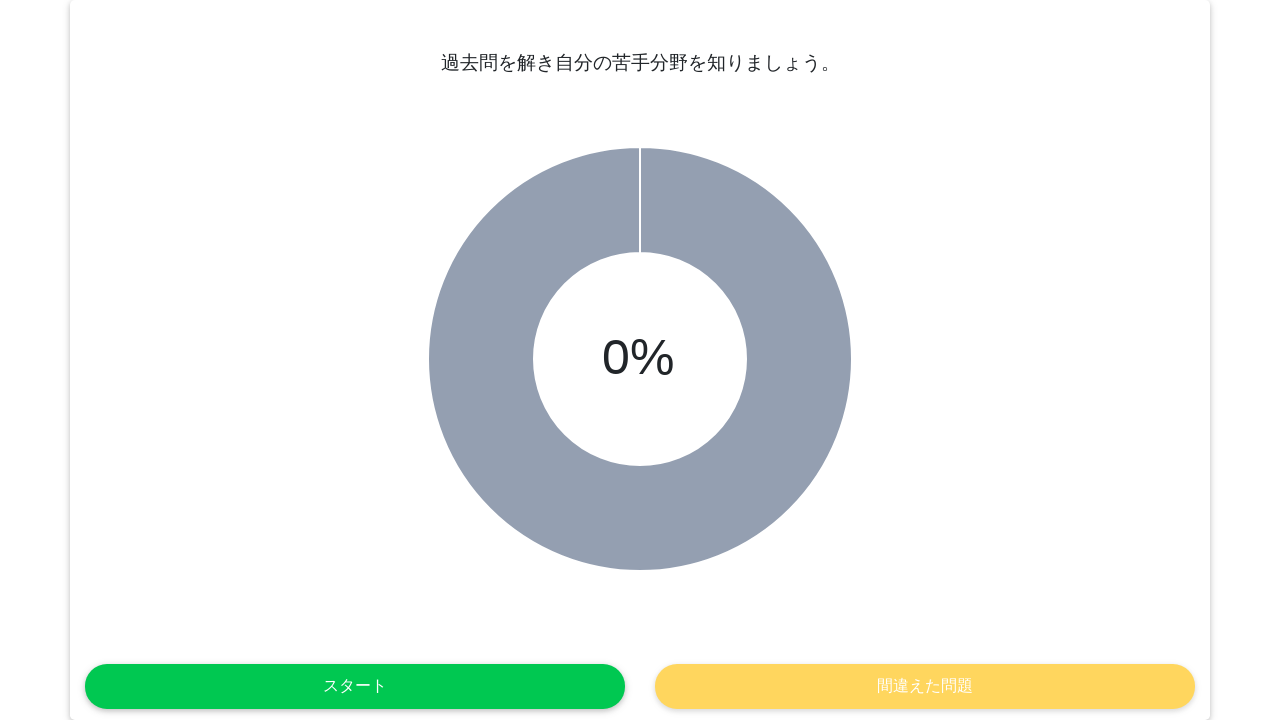

--- FILE ---
content_type: text/html; charset=UTF-8
request_url: https://quizgenerator.net/quizhoster/files/c5d9f9eaa964b367b5fa34cd4597bebd/
body_size: 5839
content:
<!DOCTYPE html PUBLIC "-//W3C//DTD XHTML 1.0 Transitional//EN" "http://www.w3.org/TR/xhtml1/DTD/xhtml1-transitional.dtd">
<html xmlns="http://www.w3.org/1999/xhtml">
<head>
<meta http-equiv="Content-Type" content="text/html; charset=UTF-8" />
<link rel="stylesheet" href="https://quizgenerator.net/quizgen5.11.0/basic/css/jquery-ui-1.12.1.min.css" />
<script type="text/javascript" src="https://quizgenerator.net/quizgen5.11.0/basic/js/jquery.js"></script>
<script type="text/javascript" src="https://quizgenerator.net/quizgen5.11.0/basic/js/jquery.plugin.min.js"></script>
<script type="text/javascript" src="https://quizgenerator.net/quizgen5.11.0/basic/js/jquery.countdown.min.js"></script>
<script type="text/javascript" src="https://quizgenerator.net/quizgen5.11.0/basic/js/scrollbarTable-0.1.min.js"></script>
<script type="text/javascript" src="js/util.js"></script>
<script type="text/javascript" src="https://quizgenerator.net/quizgen5.11.0/basic/js/pagination.js"></script>
<script type="text/javascript" src="js/player.js"></script>
<script type="text/javascript" src="config.js"></script>
<script src="https://quizgenerator.net/quizgen5.11.0/basic/js/jquery-ui.1.12.0.min.js"></script>
<script src="https://quizgenerator.net/quizgen5.11.0/basic/js/jquery.ui.touch-punch.min.js"></script>
<script type="text/x-mathjax-config">MathJax.Hub.Config({tex2jax: {inlineMath: [['[#','#]']]}});</script>
<script type="text/javascript" async src="https://cdnjs.cloudflare.com/ajax/libs/mathjax/2.7.1/MathJax.js?config=TeX-MML-AM_SVG"></script>
<link rel="stylesheet" href="https://quizgenerator.net/quizgen5.11.0/basic/photoswipe/photoswipe.css">
<link rel="stylesheet" href="https://quizgenerator.net/quizgen5.11.0/basic/photoswipe/default-skin/default-skin.css">
<script src="https://quizgenerator.net/quizgen5.11.0/basic/photoswipe/photoswipe.js"></script>
<script src="https://quizgenerator.net/quizgen5.11.0/basic/photoswipe/photoswipe-ui-default.min.js"></script>

<script src="https://quizgenerator.net/quizgen5.11.0/basic/js/popper.min.js"></script>
<script src="https://quizgenerator.net/quizgen5.11.0/basic/js/bootstrap.js"></script>
<link rel="stylesheet" type="text/css" href="https://quizgenerator.net/quizgen5.11.0/basic/css/bootstrap.css">
<link href="https://quizgenerator.net/quizgen5.11.0/basic/font-awesome/css/all.min.css" rel="stylesheet">
<link href="https://maxcdn.bootstrapcdn.com/font-awesome/4.7.0/css/font-awesome.min.css" rel="stylesheet">
<link rel="stylesheet" type="text/css" href="https://quizgenerator.net/quizgen5.11.0/basic/css/mdb.css"></link>
<link rel="stylesheet" type="text/css" href="https://quizgenerator.net/quizgen5.11.0/basic/css/mdb_custom.css"></link>
<link rel="stylesheet" type="text/css" href="https://quizgenerator.net/quizgen5.11.0/basic/css/pagination.css"></link>
<link rel="stylesheet" type="text/css" href="https://quizgenerator.net/quizgen5.11.0/basic/css/base_style.css"></link>




























<style>#start_quiz_button_review{   display:none; }</style>

<script>
$(function () {
$('[data-toggle="tooltip"]').tooltip();
drawGraph();
})
</script>
<meta id="viewport" name="viewport" content="initial-scale=1, minimum-scale=1, maximum-scale=1, user-scalable=no" />
<title>Loading...</title>

</head>
<body>
<div class="page container" id="page_loading">
Loading...
</div><!-- / page_loading -->
<div class="page container minh-100 card" id="page_intro" style="display:none">
<section class="row card-body align-items-center">
<div id="intro_wrapper" class="col-12">
<div id="stamp" class="text-right">
<i class="fas fa-award fa-6x"></i>
</div>
<big>
<div id="intro_background" class="size_adjust text-center"></div>
<div id="intro" class="size_adjust text-center"></div>
</big>
</div>
</section>
<section class="row justify-content-center card-body">
<div class="col-12 col-md-6 col-lg-5">
<div id="completion_rate_wrapper" class="size_adjust text-center">
<div style="font-size:50px; -webkit-animation: fadeIn 1s ease 0s 1 normal;" id="completion_rate_label_wrapper">
<span id="completion_rate"></span>%
</div>
<canvas id="doughnutChart" class=""></canvas>
<script>
var margin = 4;
setInterval(function(){
$("#completion_rate_label_wrapper").height($("#doughnutChart").height() - margin)
.width($("#doughnutChart").width() - margin)
.css("margin-bottom", -$("#doughnutChart").height() + margin)
.css("line-height", ($("#doughnutChart").height() - margin) + "px");
}, 100);
</script>
</div>
</div>
</section>
<section class="row align-items-end">
<div class="col-12">
<button id="start_quiz_button" class="size_adjust btn btn-info btn-block btn-rounded waves-effect waves-light" onclick="start_quiz()">開始</button>
</div>
<div class="col-12">
<button id="resume_quiz_button" class="size_adjust btn btn-warning btn-block btn-rounded waves-effect waves-light" onclick="start_quiz('resume')" style="display:none">続きから再開する</button>
</div>
<div class="col-12">
<button id="restart_quiz_button" class="size_adjust btn btn-primary btn-block btn-rounded waves-effect waves-light" onclick="start_quiz()" style="display:none">最初からやり直す</button>
</div>
<div class="col-6" data-toggle="tooltip" title="すでに攻略済みです">
<button id="start_quiz_button_not_answerd" class="size_adjust btn btn-success btn-block btn-rounded waves-effect waves-light" onclick="start_quiz('not_answerd')">スタート</button>
</div>
<div class="col-6" data-toggle="tooltip" title="1度全ての問題を解くと利用できます">
<button id="start_quiz_button_weak" class="size_adjust btn btn-warning btn-block btn-rounded waves-effect waves-light" onclick="start_quiz('weak')">間違えた問題</button>
</div>
<div class="col-12" data-toggle="tooltip" title="全ての問題を正解すると利用できます">
<button id="start_quiz_button_review" class="size_adjust btn btn-primary btn-block btn-rounded waves-effect waves-light" onclick="start_quiz('review')">全ての問題</button>
</div>
</section>
</div><!-- / page_intro -->
<div class="page container minh-100 card" id="page_quiz" style="display:none;">
<section id="question_header" class="size_adjust">
<article class="row align-items-center navbar mb-3">
<div class="col order-md-1 flex-end">
<span id="help_button_show" class="fa-stack waves-effect help-btn" data-toggle="tooltip" data-placement="bottom" title="各ボタンの説明" onclick="helpToolTipShow()">
<i class="fas fa-circle fa-help-wrap-show fa-stack-1x"></i>
<i class="fas fa-question fa-help-ch-show fa-stack-1x"></i>
</span>
<span id="help_button_hide" style="display: none;" class="fa-stack waves-effect help-btn" onclick="helpToolTipHide()">
<i class="fas fa-circle fa-help-wrap-hide fa-stack-1x"></i>
<i class="fas fa-question fa-help-ch-hide fa-stack-1x"></i>
</span>
<div class="tooltip-wrapper">
<div id="suspend_button_wrapper">
<button id="suspend_button" class="btn btn-sm btn-outline-warning waves-effect waves-light" onclick="suspend()">
<span>中断</span>
</button>
</div>
<span class="tooltip-bottom tooltip-common suspend_tooltip">現在の状況を保存したまま、中断することができます</span>
</div>
<div class="tooltip-wrapper">
<button id="hide_list_button" class="list btn btn-sm btn-primary waves-effect waves-light" onclick="show_list()">
<i class="far fa-list-ul"></i>
</button>
<span class="tooltip-bottom tooltip-common">設問一覧ページへ移動します</span>
</div>
</div>
<div class="col-12 col-md-7 col-lg-8 col-xl-9 tooltip-wrapper">
<div id="question_count_wrapper" class="inset text-muted">
<span id="position" class="mr-1"></span>/<span id="question_count" class="ml-1"></span>
</div>
<span class="tooltip-bottom tooltip-common">番号をクリックすることで、設問に移動できます</span>
<div id="pagination"></div>
</div>
</article>
<div class="col-12">
<div id="timer_wrap_quiz" class="tooltip-wrapper" style="width: 100%;">
<span class="tooltip-bottom tooltip-common">残り時間が表示されています</span>
<div class="timer_wrapper inset text-muted">
<i class="far fa-alarm-clock mr-1"></i><span class="timer">timer</span>
</div>
<div class="progress">
<div class="progress-bar bg-success" role="progressbar" style="width: 25%" aria-valuenow="25" aria-valuemin="0" aria-valuemax="100"></div>
</div>
</div>
</div>
<article class="row align-items-center">
<div class="col-sm-8 col-12 mb-2 mb-sm-0">
<div id="section_name"></div>
</div>
<div class="col-sm-4 col-12 text-right">
<div id="seigo_count" class="d-inline-block" data-toggle="tooltip" data-placement="bottom" title="回答の正誤履歴です">
<span id="correct-count">
<i class='far fa-check-circle text-success'></i><span class="num"></span>
</span>
<span id="incorrect-count">
<i class='far fa-times text-danger'></i><span class="num"></span>
</span>
</div>
<div id="section_tag" class="tag_visible"></div>
<div id="question_tag" class="tag_visible" style="margin-top: 5px;"></div>
</div>
</article>
</section>
<section class="row card-body" style="min-height: 75%;">
<div class="col-12" id="contents_wrapper">
<div id="question_statement" > <span id="question" style="">Question</span></div>
<hr />
<div id="choices">
<div id="before">
<div id="before_question" class="alert alert-secondary clearfix"></div>
</div>
<div id="choice">
<input class="choice_radio" type="radio" value="[[choice_key]]" id="[[choice_id]]" name="question"/>
<label onclick="" for="[[choice_id]]" style="">
<span class="choice_body">[[choice]]</span>
</label>
</div>
<div id="choice_box">
<input class="choice_radio" type="radio" value="[[choice_key]]" id="[[choice_id]]" name="question"/>
<label onclick="" for="[[choice_id]]" style="">
<span class="choice_body">[[choice]]</span>
</label>
</div>
<div id="multi_choice">
<input class="choice_checkbox" type="checkbox" value="[[choice_key]]" id="[[choice_id]]" name="question"/>
<label onclick="" for="[[choice_id]]" style="">
<span class="choice_body">[[choice]]</span>
</label>
</div>
<div id="input">
<article class="row">
<div class="input-field col-12">
<input id="input_line" class="input size_adjust validate" type="text" style="" autocomplete="off"/>
<label for="input_line">回答を入力してください</label>
<div class="numeric_error_message" style="display:none; color:red;">※半角数字で入力してください。</div>
<div class="input_limit_error_message" style="display:none; color:red;">※入力文字数が上限に達しました。</div>
</div>
</article>
</div>
<div id="textarea">
<div class="md-form">
<i class="fa fa-pencil prefix"></i>
<textarea type="text" id="form-textarea" class="md-textarea" style="" autocomplete="off"></textarea>
<label for="form-textarea">回答を入力してください</label>
</div>
</div>
<div id="fill_in_multi">
<table width=100%>
<tr><td width=20><div class="pos0" ></div></td><td><input class="input fill_in_multi size_adjust js-fill-in-multi-input pos0"  type="text" style=""/></td></tr>
<tr><td width=20><div class="pos1" ></div></td><td><input class="input fill_in_multi size_adjust js-fill-in-multi-input pos1"  type="text" style=""/></td></tr>
<tr><td width=20><div class="pos2" ></div></td><td><input class="input fill_in_multi size_adjust js-fill-in-multi-input pos2"  type="text" style=""/></td></tr>
<tr><td width=20><div class="pos3" ></div></td><td><input class="input fill_in_multi size_adjust js-fill-in-multi-input pos3"  type="text" style=""/></td></tr>
<tr><td width=20><div class="pos4" ></div></td><td><input class="input fill_in_multi size_adjust js-fill-in-multi-input pos4"  type="text" style=""/></td></tr>
<tr><td width=20><div class="pos5" ></div></td><td><input class="input fill_in_multi size_adjust js-fill-in-multi-input pos5"  type="text" style=""/></td></tr>
<tr><td width=20><div class="pos6" ></div></td><td><input class="input fill_in_multi size_adjust js-fill-in-multi-input pos6"  type="text" style=""/></td></tr>
<tr><td width=20><div class="pos7" ></div></td><td><input class="input fill_in_multi size_adjust js-fill-in-multi-input pos7"  type="text" style=""/></td></tr>
<tr><td width=20><div class="pos8" ></div></td><td><input class="input fill_in_multi size_adjust js-fill-in-multi-input pos8"  type="text" style=""/></td></tr>
<tr><td width=20><div class="pos9" ></div></td><td><input class="input fill_in_multi size_adjust js-fill-in-multi-input pos9"  type="text" style=""/></td></tr>
<tr><td width=20><div class="pos10"></div></td><td><input class="input fill_in_multi size_adjust js-fill-in-multi-input pos10" type="text" style=""/></td></tr>
<tr><td width=20><div class="pos11"></div></td><td><input class="input fill_in_multi size_adjust js-fill-in-multi-input pos11" type="text" style=""/></td></tr>
<tr><td width=20><div class="pos12"></div></td><td><input class="input fill_in_multi size_adjust js-fill-in-multi-input pos12" type="text" style=""/></td></tr>
<tr><td width=20><div class="pos13"></div></td><td><input class="input fill_in_multi size_adjust js-fill-in-multi-input pos13" type="text" style=""/></td></tr>
<tr><td width=20><div class="pos14"></div></td><td><input class="input fill_in_multi size_adjust js-fill-in-multi-input pos14" type="text" style=""/></td></tr>
<tr><td width=20><div class="pos15"></div></td><td><input class="input fill_in_multi size_adjust js-fill-in-multi-input pos15" type="text" style=""/></td></tr>
<tr><td width=20><div class="pos16"></div></td><td><input class="input fill_in_multi size_adjust js-fill-in-multi-input pos16" type="text" style=""/></td></tr>
<tr><td width=20><div class="pos17"></div></td><td><input class="input fill_in_multi size_adjust js-fill-in-multi-input pos17" type="text" style=""/></td></tr>
<tr><td width=20><div class="pos18"></div></td><td><input class="input fill_in_multi size_adjust js-fill-in-multi-input pos18" type="text" style=""/></td></tr>
<tr><td width=20><div class="pos19"></div></td><td><input class="input fill_in_multi size_adjust js-fill-in-multi-input pos19" type="text" style=""/></td></tr>
</table>
<div class="numeric_error_message" style="display:none; color:red;">※半角数字で入力してください。</div>
<div class="input_limit_error_message" style="display:none; color:red;">※入力文字数が上限に達しました。</div>
</div>
<div id="button">
<button class="btn btn-outline-primary btn-block btn-rounded waves-effect" id="[[choice_id]]" onclick="button_click('[[choice_key_js_escaped]]')" style="">[[choice]]</button>
</div>
<div id="true_false">
<div class="row">
<div class="col-6 no-padding-right">
<button class="btn btn-success btn-block left-radius" onclick="button_click('true')">
<i class="fa fa-circle-o fa-5x" aria-hidden="true"></i>
</button>
</div>
<div class="col-6 no-padding-left">
<button class="btn btn-danger btn-block right-radius" onclick="button_click('false')">
<i class="fa fa-close fa-5x" aria-hidden="true"></i>
</button>
</div>
</div>
</div>
<div id="sort">
<div class="drop-choice"><li class="drag-choice sort-li-width btn btn-outline-info btn-block" style="">[[choice]]<i class="fa fa-align-justify" aria-hidden="true"></i><input type="hidden" class="drag-value" value="[[choice_key]]" /></li></div>
</div>
<div id="match">
<table>
<tr class="drop-group">
<td class="match_key_cell">
<div class="drop-choice-key match-li-width text-right" style=""><button class="btn btn-mdb btn-match left-radius no-drop">[[match_key]]</button></div>
</td>
<td class="drog_choice_cell">
<div class="drop-choice" style="float:left;" id="[[choice_id]]">
<li class="drag-choice match-li-width btn btn-outline-info btn-match waves-effect right-radius" style="">[[choice]]<input type="hidden" class="drag-value" value="[[choice_key]]" /></li>
</div>
</td>
</tr>
</table>
</div>
<div id="wordbank">
<span class="drop-choice-list">
<span class="drag-choice-wordbank btn btn-outline-primary waves-effect" style="">[[choice]]<input type="hidden" class="drag-value" value="[[choice_key]]" /><span class="drop-index" style="display:none;">[[choice_idx]]</span></span>
</span>
</div>
<div id="pulldown">
pulldown
</div>
</div>
</div>
<div class="col-12">
<div id="instant_response_container" class="card" style="display:none;">
<div id="instant_answer_wrapper" class="card-title" style="display:none">正解：<span id="instant_answer_msg"></span></div>
<div id="instant_feedback_wrapper" class="card-body" style="display:none"><span id="instant_feedback_msg"></span></div>
</div>
<div id="answer_mark" style="pointer-events:none">
<div id="answer_mark_correct" class="fa fa-circle-o fa-5x text-success">
</div>
<div id="answer_mark_incorrect" class="fa fa-close fa-5x text-danger">
</div>
</div>

<div class="speaker" style="width:0;height:0;">
<audio id="correct_sound" src="https://quizgenerator.net/quizgen5.11.0/basic/get.mp3" preload="auto"/>

</div>
<div class="speaker" style="width:0;height:0;">
<audio id="incorrect_sound" src="https://quizgenerator.net/quizgen5.11.0/basic/koke.mp3" preload="auto"/>

</div>
<div class="speaker" style="width:0;height:0;">
<audio id="dragged_sound" src="https://quizgenerator.net/quizgen5.11.0/basic/move.mp3" preload="auto"/>

</div>
</div>
</section>
<section class="row h-10 card-body" style="z-index: 2;">
<div class="col-12 align-self-end" style="padding:0;">
<div id="js-movable-btn-container" class="d-flex justify-content-between">
<div class="tooltip-wrapper">
<button onclick="display_prev_quiz()" id="display_prev_quiz" class="btn btn-info waves-effect waves-light btn-sm left-radius">
<i class="fa fa-angle-left" aria-hidden="true"></i>
</button>
<span class="tooltip-top tooltip-common">前の設問へ移動します</span>
</div>
<div class="tooltip-wrapper">
<button onclick="display_next_quiz()" id="display_next_quiz" class="btn btn-info waves-effect btn-sm waves-light right-radius">
<i class="fa fa-angle-right" aria-hidden="true"></i>
</button>
<span class="tooltip-top tooltip-common">次の設問へ移動します</span>
</div>
</div>
<div id="buttons">
<button onclick="check_answer()" id="check_answer_button" class="btn btn-primary waves-effect waves-light" style="float:right" >回答する</button>
<button onclick="display_next_quiz()" id="check_answer_next_button" style="display:none;float:right" class="btn btn-primary waves-effect waves-light right-radius">次の問題へ</button>
<div class="tooltip-wrapper" style="float:right">
<button onclick="mark_quiz()" id="not_disp_answer_mark_button" class="btn btn-primary waves-effect waves-light">
採点
</button>
<span class="tooltip-left tooltip-common">このボタンより、提出完了させることができます</span>
</div>
<button onclick="check_choiced_next_quiz()" id="not_disp_answer_next_button" style="float:right" class="btn btn-primary waves-effect waves-light right-radius">次の問題へ</button>
<button onclick="show_result()" id="show_result" style="display:none;float:right;" class="btn btn-primary waves-effect waves-light">結果</button>
<button onclick="show_result()" id="abort_quiz" style="float:right;display:none" class="btn btn-primary waves-effect waves-light">終了</button>
</div>
</div>
</section>
</div><!-- / page_quiz -->

<div class="page container minh-100 card" id="page_list" style="display:none">
<section class="row align-items-center navbar mb-3">
<div class="col-6 ml-auto">
<div id="question_header" class="size_adjust">
<div id="timer_wrap_list" data-toggle="tooltip" data-placement="bottom" title="残り時間が表示されています">
<div class="timer_wrapper inset text-muted">
<i class="far fa-alarm-clock mr-1"></i><span class="timer">timer</span>
</div>
<div class="progress">
<div class="progress-bar bg-success" role="progressbar" style="width: 25%" aria-valuenow="25" aria-valuemin="0" aria-valuemax="100"></div>
</div>
</div>
</div>
</div>
<div class="col-3 text-right">
<button id="back_to_question" class="list btn btn-sm btn-primary waves-effect waves-light" onclick="hide_list()" data-toggle="tooltip" data-placement="bottom" title="出題ページに移動します"><i class="fas fa-pen"></i></button>
</div>
</section>
<section class="row card-body">
<div class="table-responsive w-100">
<table class="qtable table table-sm" id="result_table1">
<thead>
<tr class="bg-primary color-white">
<th class="no" style="">No</th>
<th class="student_response" style="">あなたの解答</th>
<th class="scoreStr" style="">得点</th>
<th class="result" style="">正誤</th>
<th class="button"></th>
</tr>
</thead>
<tbody>
<tr class="result_detail">
<td class="no" style=""/>
<td class="student_response" style=""/>
<td class="scoreStr" style=""/>
<td class="result" style=""/>
<td class="button"><input type="button" value="移動" class="list_to_quiz"/></td>
</tr>
</tbody>
</table>
</div>
</section>
</div><!-- / page_list -->

<div class="page container minh-100 card" id="page_suspended" style="display:none">
<section class="interrupted-text">
中断しました
</section>
<section class="row card-body">
<div class="col-12">
<button onclick="restart()" id="interrupted_restart_button" class="size_adjust btn btn-primary btn-rounded btn-sm btn-block" style="">　もう一度問題を解く　</button>
</div>
</section>
</div><!-- / page_suspended -->
<div class="page container minh-100 card" id="page_result" style="display:none">
<section class="row card-title">
<div class="col-12">
<div id="messages_passed_head">
<h2 id="messages_passed_title"></h2>
<p id="messages_passed_body"></p>
</div>
</div>
</section>
<section class="row card-body">
<div class="table-responsive w-100">
<table class="qtable size_adjust table table-sm" id="summary_table_master">
<thead>
<tr style="" class="bg-primary color-white">
<th style="">得点</th>
<th style="">攻略率</th>
<th style="">目標</th>
<th style="">状態</th>
</tr>
<tr style="">
<td style="" class="score"></td>
<td style="" class="progressBody"></td>
<td style="" class="passing_score"></td>
<td style="" class="result"></td>
</tr>
</thead>
</table>
</div>
<div class="table-responsive w-100">
<table class="qtable size_adjust table table-sm" id="summary_table_normal">
<thead>
<tr style="" class="bg-primary color-white">
<th style="">得点</th>
<th style="">合格点</th>
<th style="">判定</th>
</tr>
<tr style="">
<td style="" class="score"></td>
<td style="" class="passing_score"></td>
<td style="" class="result"></td>
</tr>
</thead>
</table>
</div>
</section>
<section class="row card-body result_table2_box">
<div class="table-responsive">
<table class="qtable size_adjust table table-sm" id="result_table2">
<thead>
<tr class="bg-primary color-white">
<th class="no" style="">No</th>
<th class="student_response" style="">あなたの解答</th>
<th class="scoreStr" style="">得点</th>
<th class="result" style="">正誤</th>
<th class="button" style=""></th>
<th class="backToQuestionHead" style="">復習</th>
</tr>
</thead>
<tbody>
<tr class="result_detail">
<td class="no" style=""/>
<td class="student_response" style=""/>
<td class="scoreStr" style=""/>
<td class="result" style=""/>
<td class="button" style=""></td>
<td class="backToQuestion" style=""></td>
</tr>
</tbody>
</table>
</div>
</section>
<section class="row card-body">
<div class="col-12">
<button onclick="restart()" id="restart_button" class="size_adjust btn btn-primary btn-rounded btn-sm btn-block" style="">　もう一度問題を解く　</button>
</div>
<div class="col-12">
<button onclick="gotoCertificate()" id="goto_certificate_button" class="size_adjust btn btn-primary btn-rounded btn-sm btn-block" style="">　賞状を表示　</button>
</div>
</section>
</div><!-- / page_result -->

<!-- Root element of PhotoSwipe. Must have class pswp. -->
<div class="pswp" tabindex="-1" role="dialog" aria-hidden="true">
<div class="pswp__bg"></div>
<div class="pswp__scroll-wrap">
<div class="pswp__container">
<div class="pswp__item"></div>
<div class="pswp__item"></div>
<div class="pswp__item"></div>
</div>
<div class="pswp__ui pswp__ui--hidden">
<div class="pswp__top-bar">
<div class="pswp__counter"></div>
<button class="pswp__button pswp__button--close" title="Close (Esc)"></button>
<button class="pswp__button pswp__button--fs" title="Toggle fullscreen"></button>
<button class="pswp__button pswp__button--zoom" title="Zoom in/out"></button>
<div class="pswp__preloader">
<div class="pswp__preloader__icn">
<div class="pswp__preloader__cut">
<div class="pswp__preloader__donut"></div>
</div>
</div>
</div>
</div>
<div class="pswp__share-modal pswp__share-modal--hidden pswp__single-tap">
<div class="pswp__share-tooltip"></div>
</div>
<button class="pswp__button pswp__button--arrow--left" title="Previous (arrow left)"></button>
<button class="pswp__button pswp__button--arrow--right" title="Next (arrow right)"></button>
<div class="pswp__caption">
<div class="pswp__caption__center"></div>
</div>
</div>
</div>
</div>

</body>
<script src="https://quizgenerator.net/quizgen5.11.0/basic/js/mdb.js"></script>



</html>


--- FILE ---
content_type: text/css
request_url: https://quizgenerator.net/quizgen5.11.0/basic/css/mdb.css
body_size: 439577
content:
/*!
 * Material Design for Bootstrap 4
 * Version: MDB PRO 4.4.1
 *
 *
 * Copyright: Material Design for Bootstrap
 * http://mdbootstrap.com/
 *
 * Read the license: http://mdbootstrap.com/license/
 *
 *
 * Documentation: http://mdbootstrap.com/
 *
 * Getting started: http://mdbootstrap.com/getting-started/
 *
 * Tutorials: http://mdbootstrap.com/bootstrap-tutorial/
 *
 * Templates: http://mdbootstrap.com/templates/
 *
 * Support: http://mdbootstrap.com/forums/forum/support/
 *
 * Contact: office@mdbootstrap.com
 *
 * Atribution: Animate CSS, Twitter Bootstrap, Materialize CSS, Normalize CSS, Waves JS, WOW JS, Toastr, Chart.js , Hammer.js
 *
 */
/*********************
  Mixins
**********************/
.mdb-color.lighten-5 {
  background-color: #D0D6E2 !important; }

.mdb-color.lighten-4 {
  background-color: #B1BACE !important; }

.mdb-color.lighten-3 {
  background-color: #929FBA !important; }

.mdb-color.lighten-2 {
  background-color: #7283A7 !important; }

.mdb-color.lighten-1 {
  background-color: #59698D !important; }

.mdb-color {
  background-color: #45526E !important; }

.mdb-color-text {
  color: #45526E !important; }

.mdb-color.darken-1 {
  background-color: #3B465E !important; }

.mdb-color.darken-2 {
  background-color: #2E3951 !important; }

.mdb-color.darken-3 {
  background-color: #1C2A48 !important; }

.mdb-color.darken-4 {
  background-color: #1C2331 !important; }

.red.lighten-5 {
  background-color: #FFEBEE !important; }

.red.lighten-4 {
  background-color: #FFCDD2 !important; }

.red.lighten-3 {
  background-color: #EF9A9A !important; }

.red.lighten-2 {
  background-color: #E57373 !important; }

.red.lighten-1 {
  background-color: #EF5350 !important; }

.red {
  background-color: #F44336 !important; }

.red-text {
  color: #F44336 !important; }

.red.darken-1 {
  background-color: #E53935 !important; }

.red.darken-2 {
  background-color: #D32F2F !important; }

.red.darken-3 {
  background-color: #C62828 !important; }

.red.darken-4 {
  background-color: #B71C1C !important; }

.red.accent-1 {
  background-color: #FF8A80 !important; }

.red.accent-2 {
  background-color: #FF5252 !important; }

.red.accent-3 {
  background-color: #FF1744 !important; }

.red.accent-4 {
  background-color: #D50000 !important; }

.pink.lighten-5 {
  background-color: #fce4ec !important; }

.pink.lighten-4 {
  background-color: #f8bbd0 !important; }

.pink.lighten-3 {
  background-color: #f48fb1 !important; }

.pink.lighten-2 {
  background-color: #f06292 !important; }

.pink.lighten-1 {
  background-color: #ec407a !important; }

.pink {
  background-color: #e91e63 !important; }

.pink-text {
  color: #e91e63 !important; }

.pink.darken-1 {
  background-color: #d81b60 !important; }

.pink.darken-2 {
  background-color: #c2185b !important; }

.pink.darken-3 {
  background-color: #ad1457 !important; }

.pink.darken-4 {
  background-color: #880e4f !important; }

.pink.accent-1 {
  background-color: #ff80ab !important; }

.pink.accent-2 {
  background-color: #ff4081 !important; }

.pink.accent-3 {
  background-color: #f50057 !important; }

.pink.accent-4 {
  background-color: #c51162 !important; }

.purple.lighten-5 {
  background-color: #f3e5f5 !important; }

.purple.lighten-4 {
  background-color: #e1bee7 !important; }

.purple.lighten-3 {
  background-color: #ce93d8 !important; }

.purple.lighten-2 {
  background-color: #ba68c8 !important; }

.purple.lighten-1 {
  background-color: #ab47bc !important; }

.purple {
  background-color: #9c27b0 !important; }

.purple-text {
  color: #9c27b0 !important; }

.purple.darken-1 {
  background-color: #8e24aa !important; }

.purple.darken-2 {
  background-color: #7b1fa2 !important; }

.purple.darken-3 {
  background-color: #6a1b9a !important; }

.purple.darken-4 {
  background-color: #4a148c !important; }

.purple.accent-1 {
  background-color: #ea80fc !important; }

.purple.accent-2 {
  background-color: #e040fb !important; }

.purple.accent-3 {
  background-color: #d500f9 !important; }

.purple.accent-4 {
  background-color: #aa00ff !important; }

.deep-purple.lighten-5 {
  background-color: #ede7f6 !important; }

.deep-purple.lighten-4 {
  background-color: #d1c4e9 !important; }

.deep-purple.lighten-3 {
  background-color: #b39ddb !important; }

.deep-purple.lighten-2 {
  background-color: #9575cd !important; }

.deep-purple.lighten-1 {
  background-color: #7e57c2 !important; }

.deep-purple {
  background-color: #673ab7 !important; }

.deep-purple-text {
  color: #673ab7 !important; }

.deep-purple.darken-1 {
  background-color: #5e35b1 !important; }

.deep-purple.darken-2 {
  background-color: #512da8 !important; }

.deep-purple.darken-3 {
  background-color: #4527a0 !important; }

.deep-purple.darken-4 {
  background-color: #311b92 !important; }

.deep-purple.accent-1 {
  background-color: #b388ff !important; }

.deep-purple.accent-2 {
  background-color: #7c4dff !important; }

.deep-purple.accent-3 {
  background-color: #651fff !important; }

.deep-purple.accent-4 {
  background-color: #6200ea !important; }

.indigo.lighten-5 {
  background-color: #e8eaf6 !important; }

.indigo.lighten-4 {
  background-color: #c5cae9 !important; }

.indigo.lighten-3 {
  background-color: #9fa8da !important; }

.indigo.lighten-2 {
  background-color: #7986cb !important; }

.indigo.lighten-1 {
  background-color: #5c6bc0 !important; }

.indigo {
  background-color: #3f51b5 !important; }

.indigo-text {
  color: #3f51b5 !important; }

.indigo.darken-1 {
  background-color: #3949ab !important; }

.indigo.darken-2 {
  background-color: #303f9f !important; }

.indigo.darken-3 {
  background-color: #283593 !important; }

.indigo.darken-4 {
  background-color: #1a237e !important; }

.indigo.accent-1 {
  background-color: #8c9eff !important; }

.indigo.accent-2 {
  background-color: #536dfe !important; }

.indigo.accent-3 {
  background-color: #3d5afe !important; }

.indigo.accent-4 {
  background-color: #304ffe !important; }

.blue.lighten-5 {
  background-color: #E3F2FD !important; }

.blue.lighten-4 {
  background-color: #BBDEFB !important; }

.blue.lighten-3 {
  background-color: #90CAF9 !important; }

.blue.lighten-2 {
  background-color: #64B5F6 !important; }

.blue.lighten-1 {
  background-color: #42A5F5 !important; }

.blue {
  background-color: #2196F3 !important; }

.blue-text {
  color: #2196F3 !important; }

.blue.darken-1 {
  background-color: #1E88E5 !important; }

.blue.darken-2 {
  background-color: #1976D2 !important; }

.blue.darken-3 {
  background-color: #1565C0 !important; }

.blue.darken-4 {
  background-color: #0D47A1 !important; }

.blue.accent-1 {
  background-color: #82B1FF !important; }

.blue.accent-2 {
  background-color: #448AFF !important; }

.blue.accent-3 {
  background-color: #2979FF !important; }

.blue.accent-4 {
  background-color: #2962FF !important; }

.light-blue.lighten-5 {
  background-color: #e1f5fe !important; }

.light-blue.lighten-4 {
  background-color: #b3e5fc !important; }

.light-blue.lighten-3 {
  background-color: #81d4fa !important; }

.light-blue.lighten-2 {
  background-color: #4fc3f7 !important; }

.light-blue.lighten-1 {
  background-color: #29b6f6 !important; }

.light-blue {
  background-color: #03a9f4 !important; }

.light-blue-text {
  color: #03a9f4 !important; }

.light-blue.darken-1 {
  background-color: #039be5 !important; }

.light-blue.darken-2 {
  background-color: #0288d1 !important; }

.light-blue.darken-3 {
  background-color: #0277bd !important; }

.light-blue.darken-4 {
  background-color: #01579b !important; }

.light-blue.accent-1 {
  background-color: #80d8ff !important; }

.light-blue.accent-2 {
  background-color: #40c4ff !important; }

.light-blue.accent-3 {
  background-color: #00b0ff !important; }

.light-blue.accent-4 {
  background-color: #0091ea !important; }

.cyan.lighten-5 {
  background-color: #e0f7fa !important; }

.cyan.lighten-4 {
  background-color: #b2ebf2 !important; }

.cyan.lighten-3 {
  background-color: #80deea !important; }

.cyan.lighten-2 {
  background-color: #4dd0e1 !important; }

.cyan.lighten-1 {
  background-color: #26c6da !important; }

.cyan {
  background-color: #00bcd4 !important; }

.cyan-text {
  color: #00bcd4 !important; }

.cyan.darken-1 {
  background-color: #00acc1 !important; }

.cyan.darken-2 {
  background-color: #0097a7 !important; }

.cyan.darken-3 {
  background-color: #00838f !important; }

.cyan.darken-4 {
  background-color: #006064 !important; }

.cyan.accent-1 {
  background-color: #84ffff !important; }

.cyan.accent-2 {
  background-color: #18ffff !important; }

.cyan.accent-3 {
  background-color: #00e5ff !important; }

.cyan.accent-4 {
  background-color: #00b8d4 !important; }

.teal.lighten-5 {
  background-color: #e0f2f1 !important; }

.teal.lighten-4 {
  background-color: #b2dfdb !important; }

.teal.lighten-3 {
  background-color: #80cbc4 !important; }

.teal.lighten-2 {
  background-color: #4db6ac !important; }

.teal.lighten-1 {
  background-color: #26a69a !important; }

.teal {
  background-color: #009688 !important; }

.teal-text {
  color: #009688 !important; }

.teal.darken-1 {
  background-color: #00897b !important; }

.teal.darken-2 {
  background-color: #00796b !important; }

.teal.darken-3 {
  background-color: #00695c !important; }

.teal.darken-4 {
  background-color: #004d40 !important; }

.teal.accent-1 {
  background-color: #a7ffeb !important; }

.teal.accent-2 {
  background-color: #64ffda !important; }

.teal.accent-3 {
  background-color: #1de9b6 !important; }

.teal.accent-4 {
  background-color: #00bfa5 !important; }

.green.lighten-5 {
  background-color: #E8F5E9 !important; }

.green.lighten-4 {
  background-color: #C8E6C9 !important; }

.green.lighten-3 {
  background-color: #A5D6A7 !important; }

.green.lighten-2 {
  background-color: #81C784 !important; }

.green.lighten-1 {
  background-color: #66BB6A !important; }

.green {
  background-color: #4CAF50 !important; }

.green-text {
  color: #4CAF50 !important; }

.green.darken-1 {
  background-color: #43A047 !important; }

.green.darken-2 {
  background-color: #388E3C !important; }

.green.darken-3 {
  background-color: #2E7D32 !important; }

.green.darken-4 {
  background-color: #1B5E20 !important; }

.green.accent-1 {
  background-color: #B9F6CA !important; }

.green.accent-2 {
  background-color: #69F0AE !important; }

.green.accent-3 {
  background-color: #00E676 !important; }

.green.accent-4 {
  background-color: #00C853 !important; }

.light-green.lighten-5 {
  background-color: #f1f8e9 !important; }

.light-green.lighten-4 {
  background-color: #dcedc8 !important; }

.light-green.lighten-3 {
  background-color: #c5e1a5 !important; }

.light-green.lighten-2 {
  background-color: #aed581 !important; }

.light-green.lighten-1 {
  background-color: #9ccc65 !important; }

.light-green {
  background-color: #8bc34a !important; }

.light-green-text {
  color: #8bc34a !important; }

.light-green.darken-1 {
  background-color: #7cb342 !important; }

.light-green.darken-2 {
  background-color: #689f38 !important; }

.light-green.darken-3 {
  background-color: #558b2f !important; }

.light-green.darken-4 {
  background-color: #33691e !important; }

.light-green.accent-1 {
  background-color: #ccff90 !important; }

.light-green.accent-2 {
  background-color: #b2ff59 !important; }

.light-green.accent-3 {
  background-color: #76ff03 !important; }

.light-green.accent-4 {
  background-color: #64dd17 !important; }

.lime.lighten-5 {
  background-color: #f9fbe7 !important; }

.lime.lighten-4 {
  background-color: #f0f4c3 !important; }

.lime.lighten-3 {
  background-color: #e6ee9c !important; }

.lime.lighten-2 {
  background-color: #dce775 !important; }

.lime.lighten-1 {
  background-color: #d4e157 !important; }

.lime {
  background-color: #cddc39 !important; }

.lime-text {
  color: #cddc39 !important; }

.lime.darken-1 {
  background-color: #c0ca33 !important; }

.lime.darken-2 {
  background-color: #afb42b !important; }

.lime.darken-3 {
  background-color: #9e9d24 !important; }

.lime.darken-4 {
  background-color: #827717 !important; }

.lime.accent-1 {
  background-color: #f4ff81 !important; }

.lime.accent-2 {
  background-color: #eeff41 !important; }

.lime.accent-3 {
  background-color: #c6ff00 !important; }

.lime.accent-4 {
  background-color: #aeea00 !important; }

.yellow.lighten-5 {
  background-color: #fffde7 !important; }

.yellow.lighten-4 {
  background-color: #fff9c4 !important; }

.yellow.lighten-3 {
  background-color: #fff59d !important; }

.yellow.lighten-2 {
  background-color: #fff176 !important; }

.yellow.lighten-1 {
  background-color: #ffee58 !important; }

.yellow {
  background-color: #ffeb3b !important; }

.yellow-text {
  color: #ffeb3b !important; }

.yellow.darken-1 {
  background-color: #fdd835 !important; }

.yellow.darken-2 {
  background-color: #fbc02d !important; }

.yellow.darken-3 {
  background-color: #f9a825 !important; }

.yellow.darken-4 {
  background-color: #f57f17 !important; }

.yellow.accent-1 {
  background-color: #ffff8d !important; }

.yellow.accent-2 {
  background-color: #ffff00 !important; }

.yellow.accent-3 {
  background-color: #ffea00 !important; }

.yellow.accent-4 {
  background-color: #ffd600 !important; }

.amber.lighten-5 {
  background-color: #fff8e1 !important; }

.amber.lighten-4 {
  background-color: #ffecb3 !important; }

.amber.lighten-3 {
  background-color: #ffe082 !important; }

.amber.lighten-2 {
  background-color: #ffd54f !important; }

.amber.lighten-1 {
  background-color: #ffca28 !important; }

.amber {
  background-color: #ffc107 !important; }

.amber-text {
  color: #ffc107 !important; }

.amber.darken-1 {
  background-color: #ffb300 !important; }

.amber.darken-2 {
  background-color: #ffa000 !important; }

.amber.darken-3 {
  background-color: #ff8f00 !important; }

.amber.darken-4 {
  background-color: #ff6f00 !important; }

.amber.accent-1 {
  background-color: #ffe57f !important; }

.amber.accent-2 {
  background-color: #ffd740 !important; }

.amber.accent-3 {
  background-color: #ffc400 !important; }

.amber.accent-4 {
  background-color: #ffab00 !important; }

.orange.lighten-5 {
  background-color: #fff3e0 !important; }

.orange.lighten-4 {
  background-color: #ffe0b2 !important; }

.orange.lighten-3 {
  background-color: #ffcc80 !important; }

.orange.lighten-2 {
  background-color: #ffb74d !important; }

.orange.lighten-1 {
  background-color: #ffa726 !important; }

.orange {
  background-color: #ff9800 !important; }

.orange-text {
  color: #ff9800 !important; }

.orange.darken-1 {
  background-color: #fb8c00 !important; }

.orange.darken-2 {
  background-color: #f57c00 !important; }

.orange.darken-3 {
  background-color: #ef6c00 !important; }

.orange.darken-4 {
  background-color: #e65100 !important; }

.orange.accent-1 {
  background-color: #ffd180 !important; }

.orange.accent-2 {
  background-color: #ffab40 !important; }

.orange.accent-3 {
  background-color: #ff9100 !important; }

.orange.accent-4 {
  background-color: #ff6d00 !important; }

.deep-orange.lighten-5 {
  background-color: #fbe9e7 !important; }

.deep-orange.lighten-4 {
  background-color: #ffccbc !important; }

.deep-orange.lighten-3 {
  background-color: #ffab91 !important; }

.deep-orange.lighten-2 {
  background-color: #ff8a65 !important; }

.deep-orange.lighten-1 {
  background-color: #ff7043 !important; }

.deep-orange {
  background-color: #ff5722 !important; }

.deep-orange-text {
  color: #ff5722 !important; }

.deep-orange.darken-1 {
  background-color: #f4511e !important; }

.deep-orange.darken-2 {
  background-color: #e64a19 !important; }

.deep-orange.darken-3 {
  background-color: #d84315 !important; }

.deep-orange.darken-4 {
  background-color: #bf360c !important; }

.deep-orange.accent-1 {
  background-color: #ff9e80 !important; }

.deep-orange.accent-2 {
  background-color: #ff6e40 !important; }

.deep-orange.accent-3 {
  background-color: #ff3d00 !important; }

.deep-orange.accent-4 {
  background-color: #dd2c00 !important; }

.brown.lighten-5 {
  background-color: #efebe9 !important; }

.brown.lighten-4 {
  background-color: #d7ccc8 !important; }

.brown.lighten-3 {
  background-color: #bcaaa4 !important; }

.brown.lighten-2 {
  background-color: #a1887f !important; }

.brown.lighten-1 {
  background-color: #8d6e63 !important; }

.brown {
  background-color: #795548 !important; }

.brown-text {
  color: #795548 !important; }

.brown.darken-1 {
  background-color: #6d4c41 !important; }

.brown.darken-2 {
  background-color: #5d4037 !important; }

.brown.darken-3 {
  background-color: #4e342e !important; }

.brown.darken-4 {
  background-color: #3e2723 !important; }

.blue-grey.lighten-5 {
  background-color: #eceff1 !important; }

.blue-grey.lighten-4 {
  background-color: #cfd8dc !important; }

.blue-grey.lighten-3 {
  background-color: #b0bec5 !important; }

.blue-grey.lighten-2 {
  background-color: #90a4ae !important; }

.blue-grey.lighten-1 {
  background-color: #78909c !important; }

.blue-grey {
  background-color: #607d8b !important; }

.blue-grey-text {
  color: #607d8b !important; }

.blue-grey.darken-1 {
  background-color: #546e7a !important; }

.blue-grey.darken-2 {
  background-color: #455a64 !important; }

.blue-grey.darken-3 {
  background-color: #37474f !important; }

.blue-grey.darken-4 {
  background-color: #263238 !important; }

.grey.lighten-5 {
  background-color: #fafafa !important; }

.grey.lighten-4 {
  background-color: #f5f5f5 !important; }

.grey.lighten-3 {
  background-color: #eeeeee !important; }

.grey.lighten-2 {
  background-color: #e0e0e0 !important; }

.grey.lighten-1 {
  background-color: #bdbdbd !important; }

.grey {
  background-color: #9e9e9e !important; }

.grey-text {
  color: #9e9e9e !important; }

.grey.darken-1 {
  background-color: #757575 !important; }

.grey.darken-2 {
  background-color: #616161 !important; }

.grey.darken-3 {
  background-color: #424242 !important; }

.grey.darken-4 {
  background-color: #212121 !important; }

.shades.black, .card .shades.card-review, .shades.picker__list-item:hover {
  background-color: #000000 !important; }

.shades.white, .card .shades.card-reveal, .card-wrapper .shades.face, .testimonial-card .shades.avatar, .carousel-thumbnails .carousel-indicators .shades.active, .shades.picker__list-item, .picker__box .picker__header .shades.picker__select--month.browser-default, .picker__box .picker__header .shades.picker__select--year.browser-default {
  background-color: #FFFFFF !important; }

.shades.transparent {
  background-color: transparent !important; }

.black, .card .card-review, .picker__list-item:hover {
  background-color: #000000 !important; }

.black-text, .btn-link, .card .activator, .card-wrapper .face .content .rotate-btn, .toast-close-button:hover,
.toast-close-button:focus {
  color: #000000 !important; }

.white, .card .card-reveal, .card-wrapper .face, .testimonial-card .avatar, .carousel-thumbnails .carousel-indicators .active, .picker__list-item, .picker__box .picker__header .picker__select--month.browser-default, .picker__box .picker__header .picker__select--year.browser-default {
  background-color: #FFFFFF !important; }

.white-text, .btn, .colorful-side-nav p, .colorful-side-nav .collapsible a, .colorful-side-nav .social a, .stylish-side-nav p, .stylish-side-nav .collapsible a, .stylish-side-nav .social a, .dark-side-nav p, .dark-side-nav .collapsible a, .dark-side-nav .social a, .card.card-dark .activator, .card.card-dark .card-body, .card.card-dark .card-body a, .card.card-cascade .view.gradient-card-header, .dropdown .dropdown-menu .dropdown-item:hover, .dropdown .dropdown-menu .dropdown-item:active, .side-nav, .side-nav .search-form .form-control, .toast-message a,
.toast-message label, .toast-close-button, #toast-container > div, .picker__list-item--selected,
.picker__list-item--selected:hover,
.picker--focused .picker__list-item--selected, .picker--time .picker__button--clear:hover, .picker--time .picker__button--clear:focus, .picker--time .picker__button--clear:hover:before, .picker--time .picker__button--clear:focus:before, .picker__date-display, .picker__date-display .clockpicker-display .clockpicker-display-column .clockpicker-span-hours.text-primary, .picker__date-display .clockpicker-display .clockpicker-display-column .clockpicker-span-minutes.text-primary, .picker__date-display .clockpicker-display .clockpicker-display-column #click-am.text-primary, .picker__date-display .clockpicker-display .clockpicker-display-column #click-pm.text-primary, .clockpicker-display .clockpicker-display-column .clockpicker-span-hours.text-primary, .clockpicker-display .clockpicker-display-column .clockpicker-span-minutes.text-primary, .clockpicker-display .clockpicker-display-column #click-am.text-primary, .clockpicker-display .clockpicker-display-column #click-pm.text-primary, .darktheme .picker__box .picker__date-display .clockpicker-display, .darktheme .picker__box .picker__date-display .clockpicker-display .clockpicker-span-am-pm, .darktheme .picker__box .picker__calendar-container .clockpicker-plate .clockpicker-tick, .darktheme .picker__box .picker__footer button, .picker__box .picker__header .picker__date-display, .picker__box .picker__table .picker__day--outfocus, .picker__box .picker__table .picker__day--selected,
.picker__box .picker__table .picker__day--selected:hover,
.picker__box .picker__table .picker--focused, section .contact {
  color: #FFFFFF !important; }

.transparent {
  background-color: transparent !important; }

.transparent-text {
  color: transparent !important; }

.light-blue-text {
  color: #82B1FF !important; }

.dark-grey-text {
  color: #4f4f4f !important; }

.danger-color, .stepper li.warning a .circle, .toast-error {
  background-color: #ff3547 !important; }

.danger-color-dark {
  background-color: #CC0000 !important; }

.warning-color, .toast-warning {
  background-color: #ffbb33 !important; }

.warning-color-dark {
  background-color: #FF8800 !important; }

.success-color, .toast-success {
  background-color: #00C851 !important; }

.success-color-dark {
  background-color: #007E33 !important; }

.info-color, .toast-info {
  background-color: #33b5e5 !important; }

.info-color-dark {
  background-color: #0099CC !important; }

.default-color {
  background-color: #2BBBAD !important; }

.default-color-dark {
  background-color: #00695c !important; }

.primary-color, .stepper li.active a .circle, .stepper li.completed a .circle {
  background-color: #4285F4 !important; }

.primary-color-dark {
  background-color: #0d47a1 !important; }

.secondary-color {
  background-color: #aa66cc !important; }

.secondary-color-dark {
  background-color: #9933CC !important; }

.elegant-color {
  background-color: #2E2E2E !important; }

.elegant-color-dark {
  background-color: #212121 !important; }

.stylish-color {
  background-color: #4B515D !important; }

.stylish-color-dark {
  background-color: #3E4551 !important; }

.special-color {
  background-color: #37474F !important; }

.special-color-dark {
  background-color: #263238 !important; }

.unique-color {
  background-color: #3F729B !important; }

.unique-color-dark {
  background-color: #1C2331 !important; }

.mdb-color {
  background-color: #45526E !important; }

.rgba-blue-light {
  background-color: rgba(3, 169, 244, 0.3) !important; }

.rgba-red-light {
  background-color: rgba(244, 67, 54, 0.3) !important; }

.rgba-pink-light {
  background-color: rgba(233, 30, 99, 0.3) !important; }

.rgba-purple-light {
  background-color: rgba(156, 39, 176, 0.3) !important; }

.rgba-indigo-light {
  background-color: rgba(63, 81, 181, 0.3) !important; }

.rgba-cyan-light {
  background-color: rgba(0, 188, 212, 0.3) !important; }

.rgba-teal-light {
  background-color: rgba(0, 150, 136, 0.3) !important; }

.rgba-green-light {
  background-color: rgba(76, 175, 80, 0.3) !important; }

.rgba-lime-light {
  background-color: rgba(205, 220, 57, 0.3) !important; }

.rgba-yellow-light {
  background-color: rgba(255, 235, 59, 0.3) !important; }

.rgba-orange-light {
  background-color: rgba(255, 152, 0, 0.3) !important; }

.rgba-brown-light {
  background-color: rgba(121, 85, 72, 0.3) !important; }

.rgba-grey-light {
  background-color: rgba(158, 158, 158, 0.3) !important; }

.rgba-bluegrey-light {
  background-color: rgba(96, 125, 139, 0.3) !important; }

.rgba-black-light {
  background-color: rgba(0, 0, 0, 0.3) !important; }

.rgba-stylish-light {
  background-color: rgba(62, 69, 81, 0.3) !important; }

.rgba-white-light {
  background-color: rgba(255, 255, 255, 0.3) !important; }

.rgba-blue-strong {
  background-color: rgba(3, 169, 244, 0.7) !important; }

.rgba-red-strong {
  background-color: rgba(244, 67, 54, 0.7) !important; }

.rgba-pink-strong {
  background-color: rgba(233, 30, 99, 0.7) !important; }

.rgba-purple-strong {
  background-color: rgba(156, 39, 176, 0.7) !important; }

.rgba-indigo-strong {
  background-color: rgba(63, 81, 181, 0.7) !important; }

.rgba-cyan-strong {
  background-color: rgba(0, 188, 212, 0.7) !important; }

.rgba-teal-strong {
  background-color: rgba(0, 150, 136, 0.7) !important; }

.rgba-green-strong {
  background-color: rgba(76, 175, 80, 0.7) !important; }

.rgba-lime-strong {
  background-color: rgba(205, 220, 57, 0.7) !important; }

.rgba-yellow-strong {
  background-color: rgba(255, 235, 59, 0.7) !important; }

.rgba-orange-strong {
  background-color: rgba(255, 152, 0, 0.7) !important; }

.rgba-brown-strong {
  background-color: rgba(121, 85, 72, 0.7) !important; }

.rgba-grey-strong {
  background-color: rgba(158, 158, 158, 0.7) !important; }

.rgba-bluegrey-strong {
  background-color: rgba(96, 125, 139, 0.7) !important; }

.rgba-black-strong {
  background-color: rgba(0, 0, 0, 0.7) !important; }

.rgba-stylish-strong {
  background-color: rgba(62, 69, 81, 0.7) !important; }

.rgba-white-strong {
  background-color: rgba(255, 255, 255, 0.7) !important; }

.rgba-blue-slight {
  background-color: rgba(3, 169, 244, 0.1) !important; }

.rgba-red-slight {
  background-color: rgba(244, 67, 54, 0.1) !important; }

.rgba-pink-slight {
  background-color: rgba(233, 30, 99, 0.1) !important; }

.rgba-purple-slight {
  background-color: rgba(156, 39, 176, 0.1) !important; }

.rgba-indigo-slight {
  background-color: rgba(63, 81, 181, 0.1) !important; }

.rgba-cyan-slight {
  background-color: rgba(0, 188, 212, 0.1) !important; }

.rgba-teal-slight {
  background-color: rgba(0, 150, 136, 0.1) !important; }

.rgba-green-slight {
  background-color: rgba(76, 175, 80, 0.1) !important; }

.rgba-lime-slight {
  background-color: rgba(205, 220, 57, 0.1) !important; }

.rgba-yellow-slight {
  background-color: rgba(255, 235, 59, 0.1) !important; }

.rgba-orange-slight {
  background-color: rgba(255, 152, 0, 0.1) !important; }

.rgba-brown-slight {
  background-color: rgba(121, 85, 72, 0.1) !important; }

.rgba-grey-slight {
  background-color: rgba(158, 158, 158, 0.1) !important; }

.rgba-bluegrey-slight {
  background-color: rgba(96, 125, 139, 0.1) !important; }

.rgba-black-slight {
  background-color: rgba(0, 0, 0, 0.1) !important; }

.rgba-stylish-slight {
  background-color: rgba(62, 69, 81, 0.1) !important; }

.rgba-white-slight {
  background-color: rgba(255, 255, 255, 0.1) !important; }

.bg-primary {
  background-color: #4285F4 !important; }

.bg-danger {
  background-color: #ff3547 !important; }

.bg-warning {
  background-color: #FF8800 !important; }

.bg-success {
  background-color: #00C851 !important; }

.bg-info {
  background-color: #33b5e5 !important; }

.bg-default {
  background-color: #2BBBAD !important; }

.bg-secondary {
  background-color: #aa66cc !important; }

.bg-elegant {
  background-color: #2E2E2E !important; }

.bg-unique {
  background-color: #880e4f !important; }

.bg-dark-green {
  background-color: #388E3C !important; }

.bg-mdb-color {
  background-color: #59698D !important; }

.bg-red {
  background-color: #D32F2F !important; }

.bg-pink {
  background-color: #ec407a !important; }

.bg-purple {
  background-color: #8e24aa !important; }

.bg-deep-purple {
  background-color: #512da8 !important; }

.bg-indigo {
  background-color: #3f51b5 !important; }

.bg-blue {
  background-color: #1976D2 !important; }

.bg-light-blue {
  background-color: #82B1FF !important; }

.bg-cyan {
  background-color: #00bcd4 !important; }

.bg-teal {
  background-color: #00796b !important; }

.bg-green {
  background-color: #388E3C !important; }

.bg-light-green {
  background-color: #8bc34a !important; }

.bg-lime {
  background-color: #afb42b !important; }

.bg-yellow {
  background-color: #fbc02d !important; }

.bg-amber {
  background-color: #ffa000 !important; }

.bg-orange {
  background-color: #f57c00 !important; }

.bg-deep-orange {
  background-color: #ff7043 !important; }

.bg-brown {
  background-color: #795548 !important; }

.bg-grey {
  background-color: #616161 !important; }

.bg-blue-grey {
  background-color: #78909c !important; }

.bg-white {
  background-color: #fff !important; }

.bg-black {
  background-color: #000 !important; }

/*** Global ***/
.z-depth-0, .modal-dialog.cascading-modal.modal-avatar .modal-header, .card.card-cascade.wider, .colorful-select .dropdown-content li.disabled.active span, .colorful-select .dropdown-content li:disabled.active span, .colorful-select .dropdown-content li.optgroup.active span, .colorful-select .dropdown-content li.disabled a:hover, .colorful-select .dropdown-content li.disabled span:hover, .colorful-select .dropdown-content li:disabled a:hover, .colorful-select .dropdown-content li:disabled span:hover, .colorful-select .dropdown-content li.optgroup a:hover, .colorful-select .dropdown-content li.optgroup span:hover {
  -webkit-box-shadow: none !important;
  box-shadow: none !important; }

.z-depth-1, .jumbotron, .author-box,
.navbar,
.badge,
.chip, .btn, .card:not([class*="card-outline-"]), .pagination .active .page-link, .modal-dialog.cascading-modal .modal-c-tabs .nav-tabs, .modal-dialog.modal-notify .modal-header, .social-list, .counter, .md-pills .nav-link.active, .card.card-cascade.wider .card-body, .card-wrapper .front,
.card-wrapper .back, .dropdown-content, .side-nav, .section-blog-fw .view, #toast-container > div, .pricing-card .price .version {
  -webkit-box-shadow: 0 2px 5px 0 rgba(0, 0, 0, 0.16), 0 2px 10px 0 rgba(0, 0, 0, 0.12);
  box-shadow: 0 2px 5px 0 rgba(0, 0, 0, 0.16), 0 2px 10px 0 rgba(0, 0, 0, 0.12); }

.z-depth-1-half, .btn:hover, .btn:active, .btn:focus, .modal-dialog .modal-content, .modal-dialog.cascading-modal .modal-header, ul.instagram-photos li img, .media .media-left img, .btn-floating, .nav-tabs, .md-pills .nav-link.active:hover, .card.card-cascade.wider.reverse .card-body, .card.card-cascade.card-avatar img, .dropdown .dropdown-menu .dropdown-item:hover, .dropdown .dropdown-menu .dropdown-item:active, .colorful-select .dropdown-content li.active span, .comments-list .badge,
.reply-form .badge, .btn-floating.btn-flat.active, .picker__box .picker__table .picker__day--selected,
.picker__box .picker__table .picker__day--selected:hover,
.picker__box .picker__table .picker--focused, .pricing-card .header, .form-header {
  -webkit-box-shadow: 0 5px 11px 0 rgba(0, 0, 0, 0.18), 0 4px 15px 0 rgba(0, 0, 0, 0.15);
  box-shadow: 0 5px 11px 0 rgba(0, 0, 0, 0.18), 0 4px 15px 0 rgba(0, 0, 0, 0.15); }

.z-depth-2, .modal-dialog.cascading-modal.modal-avatar .modal-header img, .btn-floating:hover, .card.card-cascade .view, .card-overlay, .colorful-select .dropdown-content li a:hover, .colorful-select .dropdown-content li span:hover, .comments-list img,
.reply-form img, .testimonial-carousel .testimonial .avatar img {
  -webkit-box-shadow: 0 8px 17px 0 rgba(0, 0, 0, 0.2), 0 6px 20px 0 rgba(0, 0, 0, 0.19);
  box-shadow: 0 8px 17px 0 rgba(0, 0, 0, 0.2), 0 6px 20px 0 rgba(0, 0, 0, 0.19); }

.z-depth-3 {
  -webkit-box-shadow: 0 12px 15px 0 rgba(0, 0, 0, 0.24), 0 17px 50px 0 rgba(0, 0, 0, 0.19);
  box-shadow: 0 12px 15px 0 rgba(0, 0, 0, 0.24), 0 17px 50px 0 rgba(0, 0, 0, 0.19); }

.z-depth-4 {
  -webkit-box-shadow: 0 16px 28px 0 rgba(0, 0, 0, 0.22), 0 25px 55px 0 rgba(0, 0, 0, 0.21);
  box-shadow: 0 16px 28px 0 rgba(0, 0, 0, 0.22), 0 25px 55px 0 rgba(0, 0, 0, 0.21); }

.z-depth-5 {
  -webkit-box-shadow: 0 27px 24px 0 rgba(0, 0, 0, 0.2), 0 40px 77px 0 rgba(0, 0, 0, 0.22);
  box-shadow: 0 27px 24px 0 rgba(0, 0, 0, 0.2), 0 40px 77px 0 rgba(0, 0, 0, 0.22); }

.hoverable {
  -webkit-transition: -webkit-box-shadow 0.55s;
  transition: -webkit-box-shadow 0.55s;
  transition: box-shadow 0.55s;
  transition: box-shadow 0.55s, -webkit-box-shadow 0.55s;
  -webkit-box-shadow: 0;
  box-shadow: 0; }
  .hoverable:hover {
    -webkit-transition: -webkit-box-shadow 0.45s;
    transition: -webkit-box-shadow 0.45s;
    transition: box-shadow 0.45s;
    transition: box-shadow 0.45s, -webkit-box-shadow 0.45s;
    -webkit-box-shadow: 0 8px 17px 0 rgba(0, 0, 0, 0.2), 0 6px 20px 0 rgba(0, 0, 0, 0.19);
    box-shadow: 0 8px 17px 0 rgba(0, 0, 0, 0.2), 0 6px 20px 0 rgba(0, 0, 0, 0.19); }

a {
  color: #0275d8;
  text-decoration: none;
  cursor: pointer;
  -webkit-tap-highlight-color: transparent; }
  a:hover, a:focus {
    text-decoration: none; }

a:not([href]):not([tabindex]), a:not([href]):not([tabindex]):focus, a:not([href]):not([tabindex]):hover {
  color: inherit;
  text-decoration: none; }

.disabled {
  cursor: not-allowed !important; }

.list-group .list-group-item,
.jumbotron,
.author-box,
.navbar-toggler,
.navbar,
.badge {
  border-radius: 2px; }

.flex-center ul, .card-overlay ul, .section.team-section .avatar ul, .testimonial-carousel .testimonial .avatar ul, .card .card-circle ul {
  list-style-type: none;
  padding: 0; }

.media .avatar-sm {
  width: 56px;
  border-radius: 50%; }

/*!
 * animate.css -http://daneden.me/animate
 * Version - 3.5.1
 * Licensed under the MIT license - http://opensource.org/licenses/MIT
 *
 * Copyright (c) 2016 Daniel Eden
 */
.animated {
  -webkit-animation-duration: 1s;
  animation-duration: 1s;
  -webkit-animation-fill-mode: both;
  animation-fill-mode: both; }

.animated.infinite {
  -webkit-animation-iteration-count: infinite;
  animation-iteration-count: infinite; }

.animated.hinge {
  -webkit-animation-duration: 2s;
  animation-duration: 2s; }

.animated.flipOutX,
.animated.flipOutY,
.animated.bounceIn,
.animated.bounceOut {
  -webkit-animation-duration: .75s;
  animation-duration: .75s; }

@-webkit-keyframes bounce {
  from, 20%, 53%, 80%, to {
    -webkit-animation-timing-function: cubic-bezier(0.215, 0.61, 0.355, 1);
    animation-timing-function: cubic-bezier(0.215, 0.61, 0.355, 1);
    -webkit-transform: translate3d(0, 0, 0);
    transform: translate3d(0, 0, 0); }
  40%, 43% {
    -webkit-animation-timing-function: cubic-bezier(0.755, 0.05, 0.855, 0.06);
    animation-timing-function: cubic-bezier(0.755, 0.05, 0.855, 0.06);
    -webkit-transform: translate3d(0, -30px, 0);
    transform: translate3d(0, -30px, 0); }
  70% {
    -webkit-animation-timing-function: cubic-bezier(0.755, 0.05, 0.855, 0.06);
    animation-timing-function: cubic-bezier(0.755, 0.05, 0.855, 0.06);
    -webkit-transform: translate3d(0, -15px, 0);
    transform: translate3d(0, -15px, 0); }
  90% {
    -webkit-transform: translate3d(0, -4px, 0);
    transform: translate3d(0, -4px, 0); } }

@keyframes bounce {
  from, 20%, 53%, 80%, to {
    -webkit-animation-timing-function: cubic-bezier(0.215, 0.61, 0.355, 1);
    animation-timing-function: cubic-bezier(0.215, 0.61, 0.355, 1);
    -webkit-transform: translate3d(0, 0, 0);
    transform: translate3d(0, 0, 0); }
  40%, 43% {
    -webkit-animation-timing-function: cubic-bezier(0.755, 0.05, 0.855, 0.06);
    animation-timing-function: cubic-bezier(0.755, 0.05, 0.855, 0.06);
    -webkit-transform: translate3d(0, -30px, 0);
    transform: translate3d(0, -30px, 0); }
  70% {
    -webkit-animation-timing-function: cubic-bezier(0.755, 0.05, 0.855, 0.06);
    animation-timing-function: cubic-bezier(0.755, 0.05, 0.855, 0.06);
    -webkit-transform: translate3d(0, -15px, 0);
    transform: translate3d(0, -15px, 0); }
  90% {
    -webkit-transform: translate3d(0, -4px, 0);
    transform: translate3d(0, -4px, 0); } }

.bounce {
  -webkit-animation-name: bounce;
  animation-name: bounce;
  -webkit-transform-origin: center bottom;
  -ms-transform-origin: center bottom;
  transform-origin: center bottom; }

@-webkit-keyframes flash {
  from, 50%, to {
    opacity: 1; }
  25%, 75% {
    opacity: 0; } }

@keyframes flash {
  from, 50%, to {
    opacity: 1; }
  25%, 75% {
    opacity: 0; } }

.flash {
  -webkit-animation-name: flash;
  animation-name: flash; }

/* originally authored by Nick Pettit - https://github.com/nickpettit/glide */
@-webkit-keyframes pulse {
  from {
    -webkit-transform: scale3d(1, 1, 1);
    transform: scale3d(1, 1, 1); }
  50% {
    -webkit-transform: scale3d(1.05, 1.05, 1.05);
    transform: scale3d(1.05, 1.05, 1.05); }
  to {
    -webkit-transform: scale3d(1, 1, 1);
    transform: scale3d(1, 1, 1); } }

@keyframes pulse {
  from {
    -webkit-transform: scale3d(1, 1, 1);
    transform: scale3d(1, 1, 1); }
  50% {
    -webkit-transform: scale3d(1.05, 1.05, 1.05);
    transform: scale3d(1.05, 1.05, 1.05); }
  to {
    -webkit-transform: scale3d(1, 1, 1);
    transform: scale3d(1, 1, 1); } }

.pulse {
  -webkit-animation-name: pulse;
  animation-name: pulse; }

@-webkit-keyframes rubberBand {
  from {
    -webkit-transform: scale3d(1, 1, 1);
    transform: scale3d(1, 1, 1); }
  30% {
    -webkit-transform: scale3d(1.25, 0.75, 1);
    transform: scale3d(1.25, 0.75, 1); }
  40% {
    -webkit-transform: scale3d(0.75, 1.25, 1);
    transform: scale3d(0.75, 1.25, 1); }
  50% {
    -webkit-transform: scale3d(1.15, 0.85, 1);
    transform: scale3d(1.15, 0.85, 1); }
  65% {
    -webkit-transform: scale3d(0.95, 1.05, 1);
    transform: scale3d(0.95, 1.05, 1); }
  75% {
    -webkit-transform: scale3d(1.05, 0.95, 1);
    transform: scale3d(1.05, 0.95, 1); }
  to {
    -webkit-transform: scale3d(1, 1, 1);
    transform: scale3d(1, 1, 1); } }

@keyframes rubberBand {
  from {
    -webkit-transform: scale3d(1, 1, 1);
    transform: scale3d(1, 1, 1); }
  30% {
    -webkit-transform: scale3d(1.25, 0.75, 1);
    transform: scale3d(1.25, 0.75, 1); }
  40% {
    -webkit-transform: scale3d(0.75, 1.25, 1);
    transform: scale3d(0.75, 1.25, 1); }
  50% {
    -webkit-transform: scale3d(1.15, 0.85, 1);
    transform: scale3d(1.15, 0.85, 1); }
  65% {
    -webkit-transform: scale3d(0.95, 1.05, 1);
    transform: scale3d(0.95, 1.05, 1); }
  75% {
    -webkit-transform: scale3d(1.05, 0.95, 1);
    transform: scale3d(1.05, 0.95, 1); }
  to {
    -webkit-transform: scale3d(1, 1, 1);
    transform: scale3d(1, 1, 1); } }

.rubberBand {
  -webkit-animation-name: rubberBand;
  animation-name: rubberBand; }

@-webkit-keyframes shake {
  from, to {
    -webkit-transform: translate3d(0, 0, 0);
    transform: translate3d(0, 0, 0); }
  10%, 30%, 50%, 70%, 90% {
    -webkit-transform: translate3d(-10px, 0, 0);
    transform: translate3d(-10px, 0, 0); }
  20%, 40%, 60%, 80% {
    -webkit-transform: translate3d(10px, 0, 0);
    transform: translate3d(10px, 0, 0); } }

@keyframes shake {
  from, to {
    -webkit-transform: translate3d(0, 0, 0);
    transform: translate3d(0, 0, 0); }
  10%, 30%, 50%, 70%, 90% {
    -webkit-transform: translate3d(-10px, 0, 0);
    transform: translate3d(-10px, 0, 0); }
  20%, 40%, 60%, 80% {
    -webkit-transform: translate3d(10px, 0, 0);
    transform: translate3d(10px, 0, 0); } }

.shake {
  -webkit-animation-name: shake;
  animation-name: shake; }

@-webkit-keyframes headShake {
  0% {
    -webkit-transform: translateX(0);
    transform: translateX(0); }
  6.5% {
    -webkit-transform: translateX(-6px) rotateY(-9deg);
    transform: translateX(-6px) rotateY(-9deg); }
  18.5% {
    -webkit-transform: translateX(5px) rotateY(7deg);
    transform: translateX(5px) rotateY(7deg); }
  31.5% {
    -webkit-transform: translateX(-3px) rotateY(-5deg);
    transform: translateX(-3px) rotateY(-5deg); }
  43.5% {
    -webkit-transform: translateX(2px) rotateY(3deg);
    transform: translateX(2px) rotateY(3deg); }
  50% {
    -webkit-transform: translateX(0);
    transform: translateX(0); } }

@keyframes headShake {
  0% {
    -webkit-transform: translateX(0);
    transform: translateX(0); }
  6.5% {
    -webkit-transform: translateX(-6px) rotateY(-9deg);
    transform: translateX(-6px) rotateY(-9deg); }
  18.5% {
    -webkit-transform: translateX(5px) rotateY(7deg);
    transform: translateX(5px) rotateY(7deg); }
  31.5% {
    -webkit-transform: translateX(-3px) rotateY(-5deg);
    transform: translateX(-3px) rotateY(-5deg); }
  43.5% {
    -webkit-transform: translateX(2px) rotateY(3deg);
    transform: translateX(2px) rotateY(3deg); }
  50% {
    -webkit-transform: translateX(0);
    transform: translateX(0); } }

.headShake {
  -webkit-animation-timing-function: ease-in-out;
  animation-timing-function: ease-in-out;
  -webkit-animation-name: headShake;
  animation-name: headShake; }

@-webkit-keyframes swing {
  20% {
    -webkit-transform: rotate3d(0, 0, 1, 15deg);
    transform: rotate3d(0, 0, 1, 15deg); }
  40% {
    -webkit-transform: rotate3d(0, 0, 1, -10deg);
    transform: rotate3d(0, 0, 1, -10deg); }
  60% {
    -webkit-transform: rotate3d(0, 0, 1, 5deg);
    transform: rotate3d(0, 0, 1, 5deg); }
  80% {
    -webkit-transform: rotate3d(0, 0, 1, -5deg);
    transform: rotate3d(0, 0, 1, -5deg); }
  to {
    -webkit-transform: rotate3d(0, 0, 1, 0deg);
    transform: rotate3d(0, 0, 1, 0deg); } }

@keyframes swing {
  20% {
    -webkit-transform: rotate3d(0, 0, 1, 15deg);
    transform: rotate3d(0, 0, 1, 15deg); }
  40% {
    -webkit-transform: rotate3d(0, 0, 1, -10deg);
    transform: rotate3d(0, 0, 1, -10deg); }
  60% {
    -webkit-transform: rotate3d(0, 0, 1, 5deg);
    transform: rotate3d(0, 0, 1, 5deg); }
  80% {
    -webkit-transform: rotate3d(0, 0, 1, -5deg);
    transform: rotate3d(0, 0, 1, -5deg); }
  to {
    -webkit-transform: rotate3d(0, 0, 1, 0deg);
    transform: rotate3d(0, 0, 1, 0deg); } }

.swing {
  -webkit-transform-origin: top center;
  -ms-transform-origin: top center;
  transform-origin: top center;
  -webkit-animation-name: swing;
  animation-name: swing; }

@-webkit-keyframes tada {
  from {
    -webkit-transform: scale3d(1, 1, 1);
    transform: scale3d(1, 1, 1); }
  10%, 20% {
    -webkit-transform: scale3d(0.9, 0.9, 0.9) rotate3d(0, 0, 1, -3deg);
    transform: scale3d(0.9, 0.9, 0.9) rotate3d(0, 0, 1, -3deg); }
  30%, 50%, 70%, 90% {
    -webkit-transform: scale3d(1.1, 1.1, 1.1) rotate3d(0, 0, 1, 3deg);
    transform: scale3d(1.1, 1.1, 1.1) rotate3d(0, 0, 1, 3deg); }
  40%, 60%, 80% {
    -webkit-transform: scale3d(1.1, 1.1, 1.1) rotate3d(0, 0, 1, -3deg);
    transform: scale3d(1.1, 1.1, 1.1) rotate3d(0, 0, 1, -3deg); }
  to {
    -webkit-transform: scale3d(1, 1, 1);
    transform: scale3d(1, 1, 1); } }

@keyframes tada {
  from {
    -webkit-transform: scale3d(1, 1, 1);
    transform: scale3d(1, 1, 1); }
  10%, 20% {
    -webkit-transform: scale3d(0.9, 0.9, 0.9) rotate3d(0, 0, 1, -3deg);
    transform: scale3d(0.9, 0.9, 0.9) rotate3d(0, 0, 1, -3deg); }
  30%, 50%, 70%, 90% {
    -webkit-transform: scale3d(1.1, 1.1, 1.1) rotate3d(0, 0, 1, 3deg);
    transform: scale3d(1.1, 1.1, 1.1) rotate3d(0, 0, 1, 3deg); }
  40%, 60%, 80% {
    -webkit-transform: scale3d(1.1, 1.1, 1.1) rotate3d(0, 0, 1, -3deg);
    transform: scale3d(1.1, 1.1, 1.1) rotate3d(0, 0, 1, -3deg); }
  to {
    -webkit-transform: scale3d(1, 1, 1);
    transform: scale3d(1, 1, 1); } }

.tada {
  -webkit-animation-name: tada;
  animation-name: tada; }

/* originally authored by Nick Pettit - https://github.com/nickpettit/glide */
@-webkit-keyframes wobble {
  from {
    -webkit-transform: none;
    transform: none; }
  15% {
    -webkit-transform: translate3d(-25%, 0, 0) rotate3d(0, 0, 1, -5deg);
    transform: translate3d(-25%, 0, 0) rotate3d(0, 0, 1, -5deg); }
  30% {
    -webkit-transform: translate3d(20%, 0, 0) rotate3d(0, 0, 1, 3deg);
    transform: translate3d(20%, 0, 0) rotate3d(0, 0, 1, 3deg); }
  45% {
    -webkit-transform: translate3d(-15%, 0, 0) rotate3d(0, 0, 1, -3deg);
    transform: translate3d(-15%, 0, 0) rotate3d(0, 0, 1, -3deg); }
  60% {
    -webkit-transform: translate3d(10%, 0, 0) rotate3d(0, 0, 1, 2deg);
    transform: translate3d(10%, 0, 0) rotate3d(0, 0, 1, 2deg); }
  75% {
    -webkit-transform: translate3d(-5%, 0, 0) rotate3d(0, 0, 1, -1deg);
    transform: translate3d(-5%, 0, 0) rotate3d(0, 0, 1, -1deg); }
  to {
    -webkit-transform: none;
    transform: none; } }

@keyframes wobble {
  from {
    -webkit-transform: none;
    transform: none; }
  15% {
    -webkit-transform: translate3d(-25%, 0, 0) rotate3d(0, 0, 1, -5deg);
    transform: translate3d(-25%, 0, 0) rotate3d(0, 0, 1, -5deg); }
  30% {
    -webkit-transform: translate3d(20%, 0, 0) rotate3d(0, 0, 1, 3deg);
    transform: translate3d(20%, 0, 0) rotate3d(0, 0, 1, 3deg); }
  45% {
    -webkit-transform: translate3d(-15%, 0, 0) rotate3d(0, 0, 1, -3deg);
    transform: translate3d(-15%, 0, 0) rotate3d(0, 0, 1, -3deg); }
  60% {
    -webkit-transform: translate3d(10%, 0, 0) rotate3d(0, 0, 1, 2deg);
    transform: translate3d(10%, 0, 0) rotate3d(0, 0, 1, 2deg); }
  75% {
    -webkit-transform: translate3d(-5%, 0, 0) rotate3d(0, 0, 1, -1deg);
    transform: translate3d(-5%, 0, 0) rotate3d(0, 0, 1, -1deg); }
  to {
    -webkit-transform: none;
    transform: none; } }

.wobble {
  -webkit-animation-name: wobble;
  animation-name: wobble; }

@-webkit-keyframes jello {
  from, 11.1%, to {
    -webkit-transform: none;
    transform: none; }
  22.2% {
    -webkit-transform: skewX(-12.5deg) skewY(-12.5deg);
    transform: skewX(-12.5deg) skewY(-12.5deg); }
  33.3% {
    -webkit-transform: skewX(6.25deg) skewY(6.25deg);
    transform: skewX(6.25deg) skewY(6.25deg); }
  44.4% {
    -webkit-transform: skewX(-3.125deg) skewY(-3.125deg);
    transform: skewX(-3.125deg) skewY(-3.125deg); }
  55.5% {
    -webkit-transform: skewX(1.5625deg) skewY(1.5625deg);
    transform: skewX(1.5625deg) skewY(1.5625deg); }
  66.6% {
    -webkit-transform: skewX(-0.78125deg) skewY(-0.78125deg);
    transform: skewX(-0.78125deg) skewY(-0.78125deg); }
  77.7% {
    -webkit-transform: skewX(0.39063deg) skewY(0.39063deg);
    transform: skewX(0.39063deg) skewY(0.39063deg); }
  88.8% {
    -webkit-transform: skewX(-0.19531deg) skewY(-0.19531deg);
    transform: skewX(-0.19531deg) skewY(-0.19531deg); } }

@keyframes jello {
  from, 11.1%, to {
    -webkit-transform: none;
    transform: none; }
  22.2% {
    -webkit-transform: skewX(-12.5deg) skewY(-12.5deg);
    transform: skewX(-12.5deg) skewY(-12.5deg); }
  33.3% {
    -webkit-transform: skewX(6.25deg) skewY(6.25deg);
    transform: skewX(6.25deg) skewY(6.25deg); }
  44.4% {
    -webkit-transform: skewX(-3.125deg) skewY(-3.125deg);
    transform: skewX(-3.125deg) skewY(-3.125deg); }
  55.5% {
    -webkit-transform: skewX(1.5625deg) skewY(1.5625deg);
    transform: skewX(1.5625deg) skewY(1.5625deg); }
  66.6% {
    -webkit-transform: skewX(-0.78125deg) skewY(-0.78125deg);
    transform: skewX(-0.78125deg) skewY(-0.78125deg); }
  77.7% {
    -webkit-transform: skewX(0.39063deg) skewY(0.39063deg);
    transform: skewX(0.39063deg) skewY(0.39063deg); }
  88.8% {
    -webkit-transform: skewX(-0.19531deg) skewY(-0.19531deg);
    transform: skewX(-0.19531deg) skewY(-0.19531deg); } }

.jello {
  -webkit-animation-name: jello;
  animation-name: jello;
  -webkit-transform-origin: center;
  -ms-transform-origin: center;
  transform-origin: center; }

@-webkit-keyframes bounceIn {
  from, 20%, 40%, 60%, 80%, to {
    -webkit-animation-timing-function: cubic-bezier(0.215, 0.61, 0.355, 1);
    animation-timing-function: cubic-bezier(0.215, 0.61, 0.355, 1); }
  0% {
    opacity: 0;
    -webkit-transform: scale3d(0.3, 0.3, 0.3);
    transform: scale3d(0.3, 0.3, 0.3); }
  20% {
    -webkit-transform: scale3d(1.1, 1.1, 1.1);
    transform: scale3d(1.1, 1.1, 1.1); }
  40% {
    -webkit-transform: scale3d(0.9, 0.9, 0.9);
    transform: scale3d(0.9, 0.9, 0.9); }
  60% {
    opacity: 1;
    -webkit-transform: scale3d(1.03, 1.03, 1.03);
    transform: scale3d(1.03, 1.03, 1.03); }
  80% {
    -webkit-transform: scale3d(0.97, 0.97, 0.97);
    transform: scale3d(0.97, 0.97, 0.97); }
  to {
    opacity: 1;
    -webkit-transform: scale3d(1, 1, 1);
    transform: scale3d(1, 1, 1); } }

@keyframes bounceIn {
  from, 20%, 40%, 60%, 80%, to {
    -webkit-animation-timing-function: cubic-bezier(0.215, 0.61, 0.355, 1);
    animation-timing-function: cubic-bezier(0.215, 0.61, 0.355, 1); }
  0% {
    opacity: 0;
    -webkit-transform: scale3d(0.3, 0.3, 0.3);
    transform: scale3d(0.3, 0.3, 0.3); }
  20% {
    -webkit-transform: scale3d(1.1, 1.1, 1.1);
    transform: scale3d(1.1, 1.1, 1.1); }
  40% {
    -webkit-transform: scale3d(0.9, 0.9, 0.9);
    transform: scale3d(0.9, 0.9, 0.9); }
  60% {
    opacity: 1;
    -webkit-transform: scale3d(1.03, 1.03, 1.03);
    transform: scale3d(1.03, 1.03, 1.03); }
  80% {
    -webkit-transform: scale3d(0.97, 0.97, 0.97);
    transform: scale3d(0.97, 0.97, 0.97); }
  to {
    opacity: 1;
    -webkit-transform: scale3d(1, 1, 1);
    transform: scale3d(1, 1, 1); } }

.bounceIn {
  -webkit-animation-name: bounceIn;
  animation-name: bounceIn; }

@-webkit-keyframes bounceInDown {
  from, 60%, 75%, 90%, to {
    -webkit-animation-timing-function: cubic-bezier(0.215, 0.61, 0.355, 1);
    animation-timing-function: cubic-bezier(0.215, 0.61, 0.355, 1); }
  0% {
    opacity: 0;
    -webkit-transform: translate3d(0, -3000px, 0);
    transform: translate3d(0, -3000px, 0); }
  60% {
    opacity: 1;
    -webkit-transform: translate3d(0, 25px, 0);
    transform: translate3d(0, 25px, 0); }
  75% {
    -webkit-transform: translate3d(0, -10px, 0);
    transform: translate3d(0, -10px, 0); }
  90% {
    -webkit-transform: translate3d(0, 5px, 0);
    transform: translate3d(0, 5px, 0); }
  to {
    -webkit-transform: none;
    transform: none; } }

@keyframes bounceInDown {
  from, 60%, 75%, 90%, to {
    -webkit-animation-timing-function: cubic-bezier(0.215, 0.61, 0.355, 1);
    animation-timing-function: cubic-bezier(0.215, 0.61, 0.355, 1); }
  0% {
    opacity: 0;
    -webkit-transform: translate3d(0, -3000px, 0);
    transform: translate3d(0, -3000px, 0); }
  60% {
    opacity: 1;
    -webkit-transform: translate3d(0, 25px, 0);
    transform: translate3d(0, 25px, 0); }
  75% {
    -webkit-transform: translate3d(0, -10px, 0);
    transform: translate3d(0, -10px, 0); }
  90% {
    -webkit-transform: translate3d(0, 5px, 0);
    transform: translate3d(0, 5px, 0); }
  to {
    -webkit-transform: none;
    transform: none; } }

.bounceInDown {
  -webkit-animation-name: bounceInDown;
  animation-name: bounceInDown; }

@-webkit-keyframes bounceInLeft {
  from, 60%, 75%, 90%, to {
    -webkit-animation-timing-function: cubic-bezier(0.215, 0.61, 0.355, 1);
    animation-timing-function: cubic-bezier(0.215, 0.61, 0.355, 1); }
  0% {
    opacity: 0;
    -webkit-transform: translate3d(-3000px, 0, 0);
    transform: translate3d(-3000px, 0, 0); }
  60% {
    opacity: 1;
    -webkit-transform: translate3d(25px, 0, 0);
    transform: translate3d(25px, 0, 0); }
  75% {
    -webkit-transform: translate3d(-10px, 0, 0);
    transform: translate3d(-10px, 0, 0); }
  90% {
    -webkit-transform: translate3d(5px, 0, 0);
    transform: translate3d(5px, 0, 0); }
  to {
    -webkit-transform: none;
    transform: none; } }

@keyframes bounceInLeft {
  from, 60%, 75%, 90%, to {
    -webkit-animation-timing-function: cubic-bezier(0.215, 0.61, 0.355, 1);
    animation-timing-function: cubic-bezier(0.215, 0.61, 0.355, 1); }
  0% {
    opacity: 0;
    -webkit-transform: translate3d(-3000px, 0, 0);
    transform: translate3d(-3000px, 0, 0); }
  60% {
    opacity: 1;
    -webkit-transform: translate3d(25px, 0, 0);
    transform: translate3d(25px, 0, 0); }
  75% {
    -webkit-transform: translate3d(-10px, 0, 0);
    transform: translate3d(-10px, 0, 0); }
  90% {
    -webkit-transform: translate3d(5px, 0, 0);
    transform: translate3d(5px, 0, 0); }
  to {
    -webkit-transform: none;
    transform: none; } }

.bounceInLeft {
  -webkit-animation-name: bounceInLeft;
  animation-name: bounceInLeft; }

@-webkit-keyframes bounceInRight {
  from, 60%, 75%, 90%, to {
    -webkit-animation-timing-function: cubic-bezier(0.215, 0.61, 0.355, 1);
    animation-timing-function: cubic-bezier(0.215, 0.61, 0.355, 1); }
  from {
    opacity: 0;
    -webkit-transform: translate3d(3000px, 0, 0);
    transform: translate3d(3000px, 0, 0); }
  60% {
    opacity: 1;
    -webkit-transform: translate3d(-25px, 0, 0);
    transform: translate3d(-25px, 0, 0); }
  75% {
    -webkit-transform: translate3d(10px, 0, 0);
    transform: translate3d(10px, 0, 0); }
  90% {
    -webkit-transform: translate3d(-5px, 0, 0);
    transform: translate3d(-5px, 0, 0); }
  to {
    -webkit-transform: none;
    transform: none; } }

@keyframes bounceInRight {
  from, 60%, 75%, 90%, to {
    -webkit-animation-timing-function: cubic-bezier(0.215, 0.61, 0.355, 1);
    animation-timing-function: cubic-bezier(0.215, 0.61, 0.355, 1); }
  from {
    opacity: 0;
    -webkit-transform: translate3d(3000px, 0, 0);
    transform: translate3d(3000px, 0, 0); }
  60% {
    opacity: 1;
    -webkit-transform: translate3d(-25px, 0, 0);
    transform: translate3d(-25px, 0, 0); }
  75% {
    -webkit-transform: translate3d(10px, 0, 0);
    transform: translate3d(10px, 0, 0); }
  90% {
    -webkit-transform: translate3d(-5px, 0, 0);
    transform: translate3d(-5px, 0, 0); }
  to {
    -webkit-transform: none;
    transform: none; } }

.bounceInRight {
  -webkit-animation-name: bounceInRight;
  animation-name: bounceInRight; }

@-webkit-keyframes bounceInUp {
  from, 60%, 75%, 90%, to {
    -webkit-animation-timing-function: cubic-bezier(0.215, 0.61, 0.355, 1);
    animation-timing-function: cubic-bezier(0.215, 0.61, 0.355, 1); }
  from {
    opacity: 0;
    -webkit-transform: translate3d(0, 3000px, 0);
    transform: translate3d(0, 3000px, 0); }
  60% {
    opacity: 1;
    -webkit-transform: translate3d(0, -20px, 0);
    transform: translate3d(0, -20px, 0); }
  75% {
    -webkit-transform: translate3d(0, 10px, 0);
    transform: translate3d(0, 10px, 0); }
  90% {
    -webkit-transform: translate3d(0, -5px, 0);
    transform: translate3d(0, -5px, 0); }
  to {
    -webkit-transform: translate3d(0, 0, 0);
    transform: translate3d(0, 0, 0); } }

@keyframes bounceInUp {
  from, 60%, 75%, 90%, to {
    -webkit-animation-timing-function: cubic-bezier(0.215, 0.61, 0.355, 1);
    animation-timing-function: cubic-bezier(0.215, 0.61, 0.355, 1); }
  from {
    opacity: 0;
    -webkit-transform: translate3d(0, 3000px, 0);
    transform: translate3d(0, 3000px, 0); }
  60% {
    opacity: 1;
    -webkit-transform: translate3d(0, -20px, 0);
    transform: translate3d(0, -20px, 0); }
  75% {
    -webkit-transform: translate3d(0, 10px, 0);
    transform: translate3d(0, 10px, 0); }
  90% {
    -webkit-transform: translate3d(0, -5px, 0);
    transform: translate3d(0, -5px, 0); }
  to {
    -webkit-transform: translate3d(0, 0, 0);
    transform: translate3d(0, 0, 0); } }

.bounceInUp {
  -webkit-animation-name: bounceInUp;
  animation-name: bounceInUp; }

@-webkit-keyframes bounceOut {
  20% {
    -webkit-transform: scale3d(0.9, 0.9, 0.9);
    transform: scale3d(0.9, 0.9, 0.9); }
  50%, 55% {
    opacity: 1;
    -webkit-transform: scale3d(1.1, 1.1, 1.1);
    transform: scale3d(1.1, 1.1, 1.1); }
  to {
    opacity: 0;
    -webkit-transform: scale3d(0.3, 0.3, 0.3);
    transform: scale3d(0.3, 0.3, 0.3); } }

@keyframes bounceOut {
  20% {
    -webkit-transform: scale3d(0.9, 0.9, 0.9);
    transform: scale3d(0.9, 0.9, 0.9); }
  50%, 55% {
    opacity: 1;
    -webkit-transform: scale3d(1.1, 1.1, 1.1);
    transform: scale3d(1.1, 1.1, 1.1); }
  to {
    opacity: 0;
    -webkit-transform: scale3d(0.3, 0.3, 0.3);
    transform: scale3d(0.3, 0.3, 0.3); } }

.bounceOut {
  -webkit-animation-name: bounceOut;
  animation-name: bounceOut; }

@-webkit-keyframes bounceOutDown {
  20% {
    -webkit-transform: translate3d(0, 10px, 0);
    transform: translate3d(0, 10px, 0); }
  40%, 45% {
    opacity: 1;
    -webkit-transform: translate3d(0, -20px, 0);
    transform: translate3d(0, -20px, 0); }
  to {
    opacity: 0;
    -webkit-transform: translate3d(0, 2000px, 0);
    transform: translate3d(0, 2000px, 0); } }

@keyframes bounceOutDown {
  20% {
    -webkit-transform: translate3d(0, 10px, 0);
    transform: translate3d(0, 10px, 0); }
  40%, 45% {
    opacity: 1;
    -webkit-transform: translate3d(0, -20px, 0);
    transform: translate3d(0, -20px, 0); }
  to {
    opacity: 0;
    -webkit-transform: translate3d(0, 2000px, 0);
    transform: translate3d(0, 2000px, 0); } }

.bounceOutDown {
  -webkit-animation-name: bounceOutDown;
  animation-name: bounceOutDown; }

@-webkit-keyframes bounceOutLeft {
  20% {
    opacity: 1;
    -webkit-transform: translate3d(20px, 0, 0);
    transform: translate3d(20px, 0, 0); }
  to {
    opacity: 0;
    -webkit-transform: translate3d(-2000px, 0, 0);
    transform: translate3d(-2000px, 0, 0); } }

@keyframes bounceOutLeft {
  20% {
    opacity: 1;
    -webkit-transform: translate3d(20px, 0, 0);
    transform: translate3d(20px, 0, 0); }
  to {
    opacity: 0;
    -webkit-transform: translate3d(-2000px, 0, 0);
    transform: translate3d(-2000px, 0, 0); } }

.bounceOutLeft {
  -webkit-animation-name: bounceOutLeft;
  animation-name: bounceOutLeft; }

@-webkit-keyframes bounceOutRight {
  20% {
    opacity: 1;
    -webkit-transform: translate3d(-20px, 0, 0);
    transform: translate3d(-20px, 0, 0); }
  to {
    opacity: 0;
    -webkit-transform: translate3d(2000px, 0, 0);
    transform: translate3d(2000px, 0, 0); } }

@keyframes bounceOutRight {
  20% {
    opacity: 1;
    -webkit-transform: translate3d(-20px, 0, 0);
    transform: translate3d(-20px, 0, 0); }
  to {
    opacity: 0;
    -webkit-transform: translate3d(2000px, 0, 0);
    transform: translate3d(2000px, 0, 0); } }

.bounceOutRight {
  -webkit-animation-name: bounceOutRight;
  animation-name: bounceOutRight; }

@-webkit-keyframes bounceOutUp {
  20% {
    -webkit-transform: translate3d(0, -10px, 0);
    transform: translate3d(0, -10px, 0); }
  40%, 45% {
    opacity: 1;
    -webkit-transform: translate3d(0, 20px, 0);
    transform: translate3d(0, 20px, 0); }
  to {
    opacity: 0;
    -webkit-transform: translate3d(0, -2000px, 0);
    transform: translate3d(0, -2000px, 0); } }

@keyframes bounceOutUp {
  20% {
    -webkit-transform: translate3d(0, -10px, 0);
    transform: translate3d(0, -10px, 0); }
  40%, 45% {
    opacity: 1;
    -webkit-transform: translate3d(0, 20px, 0);
    transform: translate3d(0, 20px, 0); }
  to {
    opacity: 0;
    -webkit-transform: translate3d(0, -2000px, 0);
    transform: translate3d(0, -2000px, 0); } }

.bounceOutUp {
  -webkit-animation-name: bounceOutUp;
  animation-name: bounceOutUp; }

@-webkit-keyframes fadeIn {
  from {
    opacity: 0; }
  to {
    opacity: 1; } }

@keyframes fadeIn {
  from {
    opacity: 0; }
  to {
    opacity: 1; } }

.fadeIn {
  -webkit-animation-name: fadeIn;
  animation-name: fadeIn; }

@-webkit-keyframes fadeInDown {
  from {
    opacity: 0;
    -webkit-transform: translate3d(0, -100%, 0);
    transform: translate3d(0, -100%, 0); }
  to {
    opacity: 1;
    -webkit-transform: none;
    transform: none; } }

@keyframes fadeInDown {
  from {
    opacity: 0;
    -webkit-transform: translate3d(0, -100%, 0);
    transform: translate3d(0, -100%, 0); }
  to {
    opacity: 1;
    -webkit-transform: none;
    transform: none; } }

.fadeInDown {
  -webkit-animation-name: fadeInDown;
  animation-name: fadeInDown; }

@-webkit-keyframes fadeInDownBig {
  from {
    opacity: 0;
    -webkit-transform: translate3d(0, -2000px, 0);
    transform: translate3d(0, -2000px, 0); }
  to {
    opacity: 1;
    -webkit-transform: none;
    transform: none; } }

@keyframes fadeInDownBig {
  from {
    opacity: 0;
    -webkit-transform: translate3d(0, -2000px, 0);
    transform: translate3d(0, -2000px, 0); }
  to {
    opacity: 1;
    -webkit-transform: none;
    transform: none; } }

.fadeInDownBig {
  -webkit-animation-name: fadeInDownBig;
  animation-name: fadeInDownBig; }

@-webkit-keyframes fadeInLeft {
  from {
    opacity: 0;
    -webkit-transform: translate3d(-100%, 0, 0);
    transform: translate3d(-100%, 0, 0); }
  to {
    opacity: 1;
    -webkit-transform: none;
    transform: none; } }

@keyframes fadeInLeft {
  from {
    opacity: 0;
    -webkit-transform: translate3d(-100%, 0, 0);
    transform: translate3d(-100%, 0, 0); }
  to {
    opacity: 1;
    -webkit-transform: none;
    transform: none; } }

.fadeInLeft {
  -webkit-animation-name: fadeInLeft;
  animation-name: fadeInLeft; }

@-webkit-keyframes fadeInLeftBig {
  from {
    opacity: 0;
    -webkit-transform: translate3d(-2000px, 0, 0);
    transform: translate3d(-2000px, 0, 0); }
  to {
    opacity: 1;
    -webkit-transform: none;
    transform: none; } }

@keyframes fadeInLeftBig {
  from {
    opacity: 0;
    -webkit-transform: translate3d(-2000px, 0, 0);
    transform: translate3d(-2000px, 0, 0); }
  to {
    opacity: 1;
    -webkit-transform: none;
    transform: none; } }

.fadeInLeftBig {
  -webkit-animation-name: fadeInLeftBig;
  animation-name: fadeInLeftBig; }

@-webkit-keyframes fadeInRight {
  from {
    opacity: 0;
    -webkit-transform: translate3d(100%, 0, 0);
    transform: translate3d(100%, 0, 0); }
  to {
    opacity: 1;
    -webkit-transform: none;
    transform: none; } }

@keyframes fadeInRight {
  from {
    opacity: 0;
    -webkit-transform: translate3d(100%, 0, 0);
    transform: translate3d(100%, 0, 0); }
  to {
    opacity: 1;
    -webkit-transform: none;
    transform: none; } }

.fadeInRight {
  -webkit-animation-name: fadeInRight;
  animation-name: fadeInRight; }

@-webkit-keyframes fadeInRightBig {
  from {
    opacity: 0;
    -webkit-transform: translate3d(2000px, 0, 0);
    transform: translate3d(2000px, 0, 0); }
  to {
    opacity: 1;
    -webkit-transform: none;
    transform: none; } }

@keyframes fadeInRightBig {
  from {
    opacity: 0;
    -webkit-transform: translate3d(2000px, 0, 0);
    transform: translate3d(2000px, 0, 0); }
  to {
    opacity: 1;
    -webkit-transform: none;
    transform: none; } }

.fadeInRightBig {
  -webkit-animation-name: fadeInRightBig;
  animation-name: fadeInRightBig; }

@-webkit-keyframes fadeInUp {
  from {
    opacity: 0;
    -webkit-transform: translate3d(0, 100%, 0);
    transform: translate3d(0, 100%, 0); }
  to {
    opacity: 1;
    -webkit-transform: none;
    transform: none; } }

@keyframes fadeInUp {
  from {
    opacity: 0;
    -webkit-transform: translate3d(0, 100%, 0);
    transform: translate3d(0, 100%, 0); }
  to {
    opacity: 1;
    -webkit-transform: none;
    transform: none; } }

.fadeInUp {
  -webkit-animation-name: fadeInUp;
  animation-name: fadeInUp; }

@-webkit-keyframes fadeInUpBig {
  from {
    opacity: 0;
    -webkit-transform: translate3d(0, 2000px, 0);
    transform: translate3d(0, 2000px, 0); }
  to {
    opacity: 1;
    -webkit-transform: none;
    transform: none; } }

@keyframes fadeInUpBig {
  from {
    opacity: 0;
    -webkit-transform: translate3d(0, 2000px, 0);
    transform: translate3d(0, 2000px, 0); }
  to {
    opacity: 1;
    -webkit-transform: none;
    transform: none; } }

.fadeInUpBig {
  -webkit-animation-name: fadeInUpBig;
  animation-name: fadeInUpBig; }

@-webkit-keyframes fadeOut {
  from {
    opacity: 1; }
  to {
    opacity: 0; } }

@keyframes fadeOut {
  from {
    opacity: 1; }
  to {
    opacity: 0; } }

.fadeOut {
  -webkit-animation-name: fadeOut;
  animation-name: fadeOut; }

@-webkit-keyframes fadeOutDown {
  from {
    opacity: 1; }
  to {
    opacity: 0;
    -webkit-transform: translate3d(0, 100%, 0);
    transform: translate3d(0, 100%, 0); } }

@keyframes fadeOutDown {
  from {
    opacity: 1; }
  to {
    opacity: 0;
    -webkit-transform: translate3d(0, 100%, 0);
    transform: translate3d(0, 100%, 0); } }

.fadeOutDown {
  -webkit-animation-name: fadeOutDown;
  animation-name: fadeOutDown; }

@-webkit-keyframes fadeOutDownBig {
  from {
    opacity: 1; }
  to {
    opacity: 0;
    -webkit-transform: translate3d(0, 2000px, 0);
    transform: translate3d(0, 2000px, 0); } }

@keyframes fadeOutDownBig {
  from {
    opacity: 1; }
  to {
    opacity: 0;
    -webkit-transform: translate3d(0, 2000px, 0);
    transform: translate3d(0, 2000px, 0); } }

.fadeOutDownBig {
  -webkit-animation-name: fadeOutDownBig;
  animation-name: fadeOutDownBig; }

@-webkit-keyframes fadeOutLeft {
  from {
    opacity: 1; }
  to {
    opacity: 0;
    -webkit-transform: translate3d(-100%, 0, 0);
    transform: translate3d(-100%, 0, 0); } }

@keyframes fadeOutLeft {
  from {
    opacity: 1; }
  to {
    opacity: 0;
    -webkit-transform: translate3d(-100%, 0, 0);
    transform: translate3d(-100%, 0, 0); } }

.fadeOutLeft {
  -webkit-animation-name: fadeOutLeft;
  animation-name: fadeOutLeft; }

@-webkit-keyframes fadeOutLeftBig {
  from {
    opacity: 1; }
  to {
    opacity: 0;
    -webkit-transform: translate3d(-2000px, 0, 0);
    transform: translate3d(-2000px, 0, 0); } }

@keyframes fadeOutLeftBig {
  from {
    opacity: 1; }
  to {
    opacity: 0;
    -webkit-transform: translate3d(-2000px, 0, 0);
    transform: translate3d(-2000px, 0, 0); } }

.fadeOutLeftBig {
  -webkit-animation-name: fadeOutLeftBig;
  animation-name: fadeOutLeftBig; }

@-webkit-keyframes fadeOutRight {
  from {
    opacity: 1; }
  to {
    opacity: 0;
    -webkit-transform: translate3d(100%, 0, 0);
    transform: translate3d(100%, 0, 0); } }

@keyframes fadeOutRight {
  from {
    opacity: 1; }
  to {
    opacity: 0;
    -webkit-transform: translate3d(100%, 0, 0);
    transform: translate3d(100%, 0, 0); } }

.fadeOutRight {
  -webkit-animation-name: fadeOutRight;
  animation-name: fadeOutRight; }

@-webkit-keyframes fadeOutRightBig {
  from {
    opacity: 1; }
  to {
    opacity: 0;
    -webkit-transform: translate3d(2000px, 0, 0);
    transform: translate3d(2000px, 0, 0); } }

@keyframes fadeOutRightBig {
  from {
    opacity: 1; }
  to {
    opacity: 0;
    -webkit-transform: translate3d(2000px, 0, 0);
    transform: translate3d(2000px, 0, 0); } }

.fadeOutRightBig {
  -webkit-animation-name: fadeOutRightBig;
  animation-name: fadeOutRightBig; }

@-webkit-keyframes fadeOutUp {
  from {
    opacity: 1; }
  to {
    opacity: 0;
    -webkit-transform: translate3d(0, -100%, 0);
    transform: translate3d(0, -100%, 0); } }

@keyframes fadeOutUp {
  from {
    opacity: 1; }
  to {
    opacity: 0;
    -webkit-transform: translate3d(0, -100%, 0);
    transform: translate3d(0, -100%, 0); } }

.fadeOutUp {
  -webkit-animation-name: fadeOutUp;
  animation-name: fadeOutUp; }

@-webkit-keyframes fadeOutUpBig {
  from {
    opacity: 1; }
  to {
    opacity: 0;
    -webkit-transform: translate3d(0, -2000px, 0);
    transform: translate3d(0, -2000px, 0); } }

@keyframes fadeOutUpBig {
  from {
    opacity: 1; }
  to {
    opacity: 0;
    -webkit-transform: translate3d(0, -2000px, 0);
    transform: translate3d(0, -2000px, 0); } }

.fadeOutUpBig {
  -webkit-animation-name: fadeOutUpBig;
  animation-name: fadeOutUpBig; }

@-webkit-keyframes flip {
  from {
    -webkit-transform: perspective(400px) rotate3d(0, 1, 0, -360deg);
    transform: perspective(400px) rotate3d(0, 1, 0, -360deg);
    -webkit-animation-timing-function: ease-out;
    animation-timing-function: ease-out; }
  40% {
    -webkit-transform: perspective(400px) translate3d(0, 0, 150px) rotate3d(0, 1, 0, -190deg);
    transform: perspective(400px) translate3d(0, 0, 150px) rotate3d(0, 1, 0, -190deg);
    -webkit-animation-timing-function: ease-out;
    animation-timing-function: ease-out; }
  50% {
    -webkit-transform: perspective(400px) translate3d(0, 0, 150px) rotate3d(0, 1, 0, -170deg);
    transform: perspective(400px) translate3d(0, 0, 150px) rotate3d(0, 1, 0, -170deg);
    -webkit-animation-timing-function: ease-in;
    animation-timing-function: ease-in; }
  80% {
    -webkit-transform: perspective(400px) scale3d(0.95, 0.95, 0.95);
    transform: perspective(400px) scale3d(0.95, 0.95, 0.95);
    -webkit-animation-timing-function: ease-in;
    animation-timing-function: ease-in; }
  to {
    -webkit-transform: perspective(400px);
    transform: perspective(400px);
    -webkit-animation-timing-function: ease-in;
    animation-timing-function: ease-in; } }

@keyframes flip {
  from {
    -webkit-transform: perspective(400px) rotate3d(0, 1, 0, -360deg);
    transform: perspective(400px) rotate3d(0, 1, 0, -360deg);
    -webkit-animation-timing-function: ease-out;
    animation-timing-function: ease-out; }
  40% {
    -webkit-transform: perspective(400px) translate3d(0, 0, 150px) rotate3d(0, 1, 0, -190deg);
    transform: perspective(400px) translate3d(0, 0, 150px) rotate3d(0, 1, 0, -190deg);
    -webkit-animation-timing-function: ease-out;
    animation-timing-function: ease-out; }
  50% {
    -webkit-transform: perspective(400px) translate3d(0, 0, 150px) rotate3d(0, 1, 0, -170deg);
    transform: perspective(400px) translate3d(0, 0, 150px) rotate3d(0, 1, 0, -170deg);
    -webkit-animation-timing-function: ease-in;
    animation-timing-function: ease-in; }
  80% {
    -webkit-transform: perspective(400px) scale3d(0.95, 0.95, 0.95);
    transform: perspective(400px) scale3d(0.95, 0.95, 0.95);
    -webkit-animation-timing-function: ease-in;
    animation-timing-function: ease-in; }
  to {
    -webkit-transform: perspective(400px);
    transform: perspective(400px);
    -webkit-animation-timing-function: ease-in;
    animation-timing-function: ease-in; } }

.animated.flip {
  -webkit-backface-visibility: visible;
  backface-visibility: visible;
  -webkit-animation-name: flip;
  animation-name: flip; }

@-webkit-keyframes flipInX {
  from {
    -webkit-transform: perspective(400px) rotate3d(1, 0, 0, 90deg);
    transform: perspective(400px) rotate3d(1, 0, 0, 90deg);
    -webkit-animation-timing-function: ease-in;
    animation-timing-function: ease-in;
    opacity: 0; }
  40% {
    -webkit-transform: perspective(400px) rotate3d(1, 0, 0, -20deg);
    transform: perspective(400px) rotate3d(1, 0, 0, -20deg);
    -webkit-animation-timing-function: ease-in;
    animation-timing-function: ease-in; }
  60% {
    -webkit-transform: perspective(400px) rotate3d(1, 0, 0, 10deg);
    transform: perspective(400px) rotate3d(1, 0, 0, 10deg);
    opacity: 1; }
  80% {
    -webkit-transform: perspective(400px) rotate3d(1, 0, 0, -5deg);
    transform: perspective(400px) rotate3d(1, 0, 0, -5deg); }
  to {
    -webkit-transform: perspective(400px);
    transform: perspective(400px); } }

@keyframes flipInX {
  from {
    -webkit-transform: perspective(400px) rotate3d(1, 0, 0, 90deg);
    transform: perspective(400px) rotate3d(1, 0, 0, 90deg);
    -webkit-animation-timing-function: ease-in;
    animation-timing-function: ease-in;
    opacity: 0; }
  40% {
    -webkit-transform: perspective(400px) rotate3d(1, 0, 0, -20deg);
    transform: perspective(400px) rotate3d(1, 0, 0, -20deg);
    -webkit-animation-timing-function: ease-in;
    animation-timing-function: ease-in; }
  60% {
    -webkit-transform: perspective(400px) rotate3d(1, 0, 0, 10deg);
    transform: perspective(400px) rotate3d(1, 0, 0, 10deg);
    opacity: 1; }
  80% {
    -webkit-transform: perspective(400px) rotate3d(1, 0, 0, -5deg);
    transform: perspective(400px) rotate3d(1, 0, 0, -5deg); }
  to {
    -webkit-transform: perspective(400px);
    transform: perspective(400px); } }

.flipInX {
  -webkit-backface-visibility: visible !important;
  backface-visibility: visible !important;
  -webkit-animation-name: flipInX;
  animation-name: flipInX; }

@-webkit-keyframes flipInY {
  from {
    -webkit-transform: perspective(400px) rotate3d(0, 1, 0, 90deg);
    transform: perspective(400px) rotate3d(0, 1, 0, 90deg);
    -webkit-animation-timing-function: ease-in;
    animation-timing-function: ease-in;
    opacity: 0; }
  40% {
    -webkit-transform: perspective(400px) rotate3d(0, 1, 0, -20deg);
    transform: perspective(400px) rotate3d(0, 1, 0, -20deg);
    -webkit-animation-timing-function: ease-in;
    animation-timing-function: ease-in; }
  60% {
    -webkit-transform: perspective(400px) rotate3d(0, 1, 0, 10deg);
    transform: perspective(400px) rotate3d(0, 1, 0, 10deg);
    opacity: 1; }
  80% {
    -webkit-transform: perspective(400px) rotate3d(0, 1, 0, -5deg);
    transform: perspective(400px) rotate3d(0, 1, 0, -5deg); }
  to {
    -webkit-transform: perspective(400px);
    transform: perspective(400px); } }

@keyframes flipInY {
  from {
    -webkit-transform: perspective(400px) rotate3d(0, 1, 0, 90deg);
    transform: perspective(400px) rotate3d(0, 1, 0, 90deg);
    -webkit-animation-timing-function: ease-in;
    animation-timing-function: ease-in;
    opacity: 0; }
  40% {
    -webkit-transform: perspective(400px) rotate3d(0, 1, 0, -20deg);
    transform: perspective(400px) rotate3d(0, 1, 0, -20deg);
    -webkit-animation-timing-function: ease-in;
    animation-timing-function: ease-in; }
  60% {
    -webkit-transform: perspective(400px) rotate3d(0, 1, 0, 10deg);
    transform: perspective(400px) rotate3d(0, 1, 0, 10deg);
    opacity: 1; }
  80% {
    -webkit-transform: perspective(400px) rotate3d(0, 1, 0, -5deg);
    transform: perspective(400px) rotate3d(0, 1, 0, -5deg); }
  to {
    -webkit-transform: perspective(400px);
    transform: perspective(400px); } }

.flipInY {
  -webkit-backface-visibility: visible !important;
  backface-visibility: visible !important;
  -webkit-animation-name: flipInY;
  animation-name: flipInY; }

@-webkit-keyframes flipOutX {
  from {
    -webkit-transform: perspective(400px);
    transform: perspective(400px); }
  30% {
    -webkit-transform: perspective(400px) rotate3d(1, 0, 0, -20deg);
    transform: perspective(400px) rotate3d(1, 0, 0, -20deg);
    opacity: 1; }
  to {
    -webkit-transform: perspective(400px) rotate3d(1, 0, 0, 90deg);
    transform: perspective(400px) rotate3d(1, 0, 0, 90deg);
    opacity: 0; } }

@keyframes flipOutX {
  from {
    -webkit-transform: perspective(400px);
    transform: perspective(400px); }
  30% {
    -webkit-transform: perspective(400px) rotate3d(1, 0, 0, -20deg);
    transform: perspective(400px) rotate3d(1, 0, 0, -20deg);
    opacity: 1; }
  to {
    -webkit-transform: perspective(400px) rotate3d(1, 0, 0, 90deg);
    transform: perspective(400px) rotate3d(1, 0, 0, 90deg);
    opacity: 0; } }

.flipOutX {
  -webkit-animation-name: flipOutX;
  animation-name: flipOutX;
  -webkit-backface-visibility: visible !important;
  backface-visibility: visible !important; }

@-webkit-keyframes flipOutY {
  from {
    -webkit-transform: perspective(400px);
    transform: perspective(400px); }
  30% {
    -webkit-transform: perspective(400px) rotate3d(0, 1, 0, -15deg);
    transform: perspective(400px) rotate3d(0, 1, 0, -15deg);
    opacity: 1; }
  to {
    -webkit-transform: perspective(400px) rotate3d(0, 1, 0, 90deg);
    transform: perspective(400px) rotate3d(0, 1, 0, 90deg);
    opacity: 0; } }

@keyframes flipOutY {
  from {
    -webkit-transform: perspective(400px);
    transform: perspective(400px); }
  30% {
    -webkit-transform: perspective(400px) rotate3d(0, 1, 0, -15deg);
    transform: perspective(400px) rotate3d(0, 1, 0, -15deg);
    opacity: 1; }
  to {
    -webkit-transform: perspective(400px) rotate3d(0, 1, 0, 90deg);
    transform: perspective(400px) rotate3d(0, 1, 0, 90deg);
    opacity: 0; } }

.flipOutY {
  -webkit-backface-visibility: visible !important;
  backface-visibility: visible !important;
  -webkit-animation-name: flipOutY;
  animation-name: flipOutY; }

@-webkit-keyframes lightSpeedIn {
  from {
    -webkit-transform: translate3d(100%, 0, 0) skewX(-30deg);
    transform: translate3d(100%, 0, 0) skewX(-30deg);
    opacity: 0; }
  60% {
    -webkit-transform: skewX(20deg);
    transform: skewX(20deg);
    opacity: 1; }
  80% {
    -webkit-transform: skewX(-5deg);
    transform: skewX(-5deg);
    opacity: 1; }
  to {
    -webkit-transform: none;
    transform: none;
    opacity: 1; } }

@keyframes lightSpeedIn {
  from {
    -webkit-transform: translate3d(100%, 0, 0) skewX(-30deg);
    transform: translate3d(100%, 0, 0) skewX(-30deg);
    opacity: 0; }
  60% {
    -webkit-transform: skewX(20deg);
    transform: skewX(20deg);
    opacity: 1; }
  80% {
    -webkit-transform: skewX(-5deg);
    transform: skewX(-5deg);
    opacity: 1; }
  to {
    -webkit-transform: none;
    transform: none;
    opacity: 1; } }

.lightSpeedIn {
  -webkit-animation-name: lightSpeedIn;
  animation-name: lightSpeedIn;
  -webkit-animation-timing-function: ease-out;
  animation-timing-function: ease-out; }

@-webkit-keyframes lightSpeedOut {
  from {
    opacity: 1; }
  to {
    -webkit-transform: translate3d(100%, 0, 0) skewX(30deg);
    transform: translate3d(100%, 0, 0) skewX(30deg);
    opacity: 0; } }

@keyframes lightSpeedOut {
  from {
    opacity: 1; }
  to {
    -webkit-transform: translate3d(100%, 0, 0) skewX(30deg);
    transform: translate3d(100%, 0, 0) skewX(30deg);
    opacity: 0; } }

.lightSpeedOut {
  -webkit-animation-name: lightSpeedOut;
  animation-name: lightSpeedOut;
  -webkit-animation-timing-function: ease-in;
  animation-timing-function: ease-in; }

@-webkit-keyframes rotateIn {
  from {
    -webkit-transform-origin: center;
    transform-origin: center;
    -webkit-transform: rotate3d(0, 0, 1, -200deg);
    transform: rotate3d(0, 0, 1, -200deg);
    opacity: 0; }
  to {
    -webkit-transform-origin: center;
    transform-origin: center;
    -webkit-transform: none;
    transform: none;
    opacity: 1; } }

@keyframes rotateIn {
  from {
    -webkit-transform-origin: center;
    transform-origin: center;
    -webkit-transform: rotate3d(0, 0, 1, -200deg);
    transform: rotate3d(0, 0, 1, -200deg);
    opacity: 0; }
  to {
    -webkit-transform-origin: center;
    transform-origin: center;
    -webkit-transform: none;
    transform: none;
    opacity: 1; } }

.rotateIn {
  -webkit-animation-name: rotateIn;
  animation-name: rotateIn; }

@-webkit-keyframes rotateInDownLeft {
  from {
    -webkit-transform-origin: left bottom;
    transform-origin: left bottom;
    -webkit-transform: rotate3d(0, 0, 1, -45deg);
    transform: rotate3d(0, 0, 1, -45deg);
    opacity: 0; }
  to {
    -webkit-transform-origin: left bottom;
    transform-origin: left bottom;
    -webkit-transform: none;
    transform: none;
    opacity: 1; } }

@keyframes rotateInDownLeft {
  from {
    -webkit-transform-origin: left bottom;
    transform-origin: left bottom;
    -webkit-transform: rotate3d(0, 0, 1, -45deg);
    transform: rotate3d(0, 0, 1, -45deg);
    opacity: 0; }
  to {
    -webkit-transform-origin: left bottom;
    transform-origin: left bottom;
    -webkit-transform: none;
    transform: none;
    opacity: 1; } }

.rotateInDownLeft {
  -webkit-animation-name: rotateInDownLeft;
  animation-name: rotateInDownLeft; }

@-webkit-keyframes rotateInDownRight {
  from {
    -webkit-transform-origin: right bottom;
    transform-origin: right bottom;
    -webkit-transform: rotate3d(0, 0, 1, 45deg);
    transform: rotate3d(0, 0, 1, 45deg);
    opacity: 0; }
  to {
    -webkit-transform-origin: right bottom;
    transform-origin: right bottom;
    -webkit-transform: none;
    transform: none;
    opacity: 1; } }

@keyframes rotateInDownRight {
  from {
    -webkit-transform-origin: right bottom;
    transform-origin: right bottom;
    -webkit-transform: rotate3d(0, 0, 1, 45deg);
    transform: rotate3d(0, 0, 1, 45deg);
    opacity: 0; }
  to {
    -webkit-transform-origin: right bottom;
    transform-origin: right bottom;
    -webkit-transform: none;
    transform: none;
    opacity: 1; } }

.rotateInDownRight {
  -webkit-animation-name: rotateInDownRight;
  animation-name: rotateInDownRight; }

@-webkit-keyframes rotateInUpLeft {
  from {
    -webkit-transform-origin: left bottom;
    transform-origin: left bottom;
    -webkit-transform: rotate3d(0, 0, 1, 45deg);
    transform: rotate3d(0, 0, 1, 45deg);
    opacity: 0; }
  to {
    -webkit-transform-origin: left bottom;
    transform-origin: left bottom;
    -webkit-transform: none;
    transform: none;
    opacity: 1; } }

@keyframes rotateInUpLeft {
  from {
    -webkit-transform-origin: left bottom;
    transform-origin: left bottom;
    -webkit-transform: rotate3d(0, 0, 1, 45deg);
    transform: rotate3d(0, 0, 1, 45deg);
    opacity: 0; }
  to {
    -webkit-transform-origin: left bottom;
    transform-origin: left bottom;
    -webkit-transform: none;
    transform: none;
    opacity: 1; } }

.rotateInUpLeft {
  -webkit-animation-name: rotateInUpLeft;
  animation-name: rotateInUpLeft; }

@-webkit-keyframes rotateInUpRight {
  from {
    -webkit-transform-origin: right bottom;
    transform-origin: right bottom;
    -webkit-transform: rotate3d(0, 0, 1, -90deg);
    transform: rotate3d(0, 0, 1, -90deg);
    opacity: 0; }
  to {
    -webkit-transform-origin: right bottom;
    transform-origin: right bottom;
    -webkit-transform: none;
    transform: none;
    opacity: 1; } }

@keyframes rotateInUpRight {
  from {
    -webkit-transform-origin: right bottom;
    transform-origin: right bottom;
    -webkit-transform: rotate3d(0, 0, 1, -90deg);
    transform: rotate3d(0, 0, 1, -90deg);
    opacity: 0; }
  to {
    -webkit-transform-origin: right bottom;
    transform-origin: right bottom;
    -webkit-transform: none;
    transform: none;
    opacity: 1; } }

.rotateInUpRight {
  -webkit-animation-name: rotateInUpRight;
  animation-name: rotateInUpRight; }

@-webkit-keyframes rotateOut {
  from {
    -webkit-transform-origin: center;
    transform-origin: center;
    opacity: 1; }
  to {
    -webkit-transform-origin: center;
    transform-origin: center;
    -webkit-transform: rotate3d(0, 0, 1, 200deg);
    transform: rotate3d(0, 0, 1, 200deg);
    opacity: 0; } }

@keyframes rotateOut {
  from {
    -webkit-transform-origin: center;
    transform-origin: center;
    opacity: 1; }
  to {
    -webkit-transform-origin: center;
    transform-origin: center;
    -webkit-transform: rotate3d(0, 0, 1, 200deg);
    transform: rotate3d(0, 0, 1, 200deg);
    opacity: 0; } }

.rotateOut {
  -webkit-animation-name: rotateOut;
  animation-name: rotateOut; }

@-webkit-keyframes rotateOutDownLeft {
  from {
    -webkit-transform-origin: left bottom;
    transform-origin: left bottom;
    opacity: 1; }
  to {
    -webkit-transform-origin: left bottom;
    transform-origin: left bottom;
    -webkit-transform: rotate3d(0, 0, 1, 45deg);
    transform: rotate3d(0, 0, 1, 45deg);
    opacity: 0; } }

@keyframes rotateOutDownLeft {
  from {
    -webkit-transform-origin: left bottom;
    transform-origin: left bottom;
    opacity: 1; }
  to {
    -webkit-transform-origin: left bottom;
    transform-origin: left bottom;
    -webkit-transform: rotate3d(0, 0, 1, 45deg);
    transform: rotate3d(0, 0, 1, 45deg);
    opacity: 0; } }

.rotateOutDownLeft {
  -webkit-animation-name: rotateOutDownLeft;
  animation-name: rotateOutDownLeft; }

@-webkit-keyframes rotateOutDownRight {
  from {
    -webkit-transform-origin: right bottom;
    transform-origin: right bottom;
    opacity: 1; }
  to {
    -webkit-transform-origin: right bottom;
    transform-origin: right bottom;
    -webkit-transform: rotate3d(0, 0, 1, -45deg);
    transform: rotate3d(0, 0, 1, -45deg);
    opacity: 0; } }

@keyframes rotateOutDownRight {
  from {
    -webkit-transform-origin: right bottom;
    transform-origin: right bottom;
    opacity: 1; }
  to {
    -webkit-transform-origin: right bottom;
    transform-origin: right bottom;
    -webkit-transform: rotate3d(0, 0, 1, -45deg);
    transform: rotate3d(0, 0, 1, -45deg);
    opacity: 0; } }

.rotateOutDownRight {
  -webkit-animation-name: rotateOutDownRight;
  animation-name: rotateOutDownRight; }

@-webkit-keyframes rotateOutUpLeft {
  from {
    -webkit-transform-origin: left bottom;
    transform-origin: left bottom;
    opacity: 1; }
  to {
    -webkit-transform-origin: left bottom;
    transform-origin: left bottom;
    -webkit-transform: rotate3d(0, 0, 1, -45deg);
    transform: rotate3d(0, 0, 1, -45deg);
    opacity: 0; } }

@keyframes rotateOutUpLeft {
  from {
    -webkit-transform-origin: left bottom;
    transform-origin: left bottom;
    opacity: 1; }
  to {
    -webkit-transform-origin: left bottom;
    transform-origin: left bottom;
    -webkit-transform: rotate3d(0, 0, 1, -45deg);
    transform: rotate3d(0, 0, 1, -45deg);
    opacity: 0; } }

.rotateOutUpLeft {
  -webkit-animation-name: rotateOutUpLeft;
  animation-name: rotateOutUpLeft; }

@-webkit-keyframes rotateOutUpRight {
  from {
    -webkit-transform-origin: right bottom;
    transform-origin: right bottom;
    opacity: 1; }
  to {
    -webkit-transform-origin: right bottom;
    transform-origin: right bottom;
    -webkit-transform: rotate3d(0, 0, 1, 90deg);
    transform: rotate3d(0, 0, 1, 90deg);
    opacity: 0; } }

@keyframes rotateOutUpRight {
  from {
    -webkit-transform-origin: right bottom;
    transform-origin: right bottom;
    opacity: 1; }
  to {
    -webkit-transform-origin: right bottom;
    transform-origin: right bottom;
    -webkit-transform: rotate3d(0, 0, 1, 90deg);
    transform: rotate3d(0, 0, 1, 90deg);
    opacity: 0; } }

.rotateOutUpRight {
  -webkit-animation-name: rotateOutUpRight;
  animation-name: rotateOutUpRight; }

@-webkit-keyframes hinge {
  0% {
    -webkit-transform-origin: top left;
    transform-origin: top left;
    -webkit-animation-timing-function: ease-in-out;
    animation-timing-function: ease-in-out; }
  20%, 60% {
    -webkit-transform: rotate3d(0, 0, 1, 80deg);
    transform: rotate3d(0, 0, 1, 80deg);
    -webkit-transform-origin: top left;
    transform-origin: top left;
    -webkit-animation-timing-function: ease-in-out;
    animation-timing-function: ease-in-out; }
  40%, 80% {
    -webkit-transform: rotate3d(0, 0, 1, 60deg);
    transform: rotate3d(0, 0, 1, 60deg);
    -webkit-transform-origin: top left;
    transform-origin: top left;
    -webkit-animation-timing-function: ease-in-out;
    animation-timing-function: ease-in-out;
    opacity: 1; }
  to {
    -webkit-transform: translate3d(0, 700px, 0);
    transform: translate3d(0, 700px, 0);
    opacity: 0; } }

@keyframes hinge {
  0% {
    -webkit-transform-origin: top left;
    transform-origin: top left;
    -webkit-animation-timing-function: ease-in-out;
    animation-timing-function: ease-in-out; }
  20%, 60% {
    -webkit-transform: rotate3d(0, 0, 1, 80deg);
    transform: rotate3d(0, 0, 1, 80deg);
    -webkit-transform-origin: top left;
    transform-origin: top left;
    -webkit-animation-timing-function: ease-in-out;
    animation-timing-function: ease-in-out; }
  40%, 80% {
    -webkit-transform: rotate3d(0, 0, 1, 60deg);
    transform: rotate3d(0, 0, 1, 60deg);
    -webkit-transform-origin: top left;
    transform-origin: top left;
    -webkit-animation-timing-function: ease-in-out;
    animation-timing-function: ease-in-out;
    opacity: 1; }
  to {
    -webkit-transform: translate3d(0, 700px, 0);
    transform: translate3d(0, 700px, 0);
    opacity: 0; } }

.hinge {
  -webkit-animation-name: hinge;
  animation-name: hinge; }

/* originally authored by Nick Pettit - https://github.com/nickpettit/glide */
@-webkit-keyframes rollIn {
  from {
    opacity: 0;
    -webkit-transform: translate3d(-100%, 0, 0) rotate3d(0, 0, 1, -120deg);
    transform: translate3d(-100%, 0, 0) rotate3d(0, 0, 1, -120deg); }
  to {
    opacity: 1;
    -webkit-transform: none;
    transform: none; } }

@keyframes rollIn {
  from {
    opacity: 0;
    -webkit-transform: translate3d(-100%, 0, 0) rotate3d(0, 0, 1, -120deg);
    transform: translate3d(-100%, 0, 0) rotate3d(0, 0, 1, -120deg); }
  to {
    opacity: 1;
    -webkit-transform: none;
    transform: none; } }

.rollIn {
  -webkit-animation-name: rollIn;
  animation-name: rollIn; }

/* originally authored by Nick Pettit - https://github.com/nickpettit/glide */
@-webkit-keyframes rollOut {
  from {
    opacity: 1; }
  to {
    opacity: 0;
    -webkit-transform: translate3d(100%, 0, 0) rotate3d(0, 0, 1, 120deg);
    transform: translate3d(100%, 0, 0) rotate3d(0, 0, 1, 120deg); } }

@keyframes rollOut {
  from {
    opacity: 1; }
  to {
    opacity: 0;
    -webkit-transform: translate3d(100%, 0, 0) rotate3d(0, 0, 1, 120deg);
    transform: translate3d(100%, 0, 0) rotate3d(0, 0, 1, 120deg); } }

.rollOut {
  -webkit-animation-name: rollOut;
  animation-name: rollOut; }

@-webkit-keyframes zoomIn {
  from {
    opacity: 0;
    -webkit-transform: scale3d(0.3, 0.3, 0.3);
    transform: scale3d(0.3, 0.3, 0.3); }
  50% {
    opacity: 1; } }

@keyframes zoomIn {
  from {
    opacity: 0;
    -webkit-transform: scale3d(0.3, 0.3, 0.3);
    transform: scale3d(0.3, 0.3, 0.3); }
  50% {
    opacity: 1; } }

.zoomIn {
  -webkit-animation-name: zoomIn;
  animation-name: zoomIn; }

@-webkit-keyframes zoomInDown {
  from {
    opacity: 0;
    -webkit-transform: scale3d(0.1, 0.1, 0.1) translate3d(0, -1000px, 0);
    transform: scale3d(0.1, 0.1, 0.1) translate3d(0, -1000px, 0);
    -webkit-animation-timing-function: cubic-bezier(0.55, 0.055, 0.675, 0.19);
    animation-timing-function: cubic-bezier(0.55, 0.055, 0.675, 0.19); }
  60% {
    opacity: 1;
    -webkit-transform: scale3d(0.475, 0.475, 0.475) translate3d(0, 60px, 0);
    transform: scale3d(0.475, 0.475, 0.475) translate3d(0, 60px, 0);
    -webkit-animation-timing-function: cubic-bezier(0.175, 0.885, 0.32, 1);
    animation-timing-function: cubic-bezier(0.175, 0.885, 0.32, 1); } }

@keyframes zoomInDown {
  from {
    opacity: 0;
    -webkit-transform: scale3d(0.1, 0.1, 0.1) translate3d(0, -1000px, 0);
    transform: scale3d(0.1, 0.1, 0.1) translate3d(0, -1000px, 0);
    -webkit-animation-timing-function: cubic-bezier(0.55, 0.055, 0.675, 0.19);
    animation-timing-function: cubic-bezier(0.55, 0.055, 0.675, 0.19); }
  60% {
    opacity: 1;
    -webkit-transform: scale3d(0.475, 0.475, 0.475) translate3d(0, 60px, 0);
    transform: scale3d(0.475, 0.475, 0.475) translate3d(0, 60px, 0);
    -webkit-animation-timing-function: cubic-bezier(0.175, 0.885, 0.32, 1);
    animation-timing-function: cubic-bezier(0.175, 0.885, 0.32, 1); } }

.zoomInDown {
  -webkit-animation-name: zoomInDown;
  animation-name: zoomInDown; }

@-webkit-keyframes zoomInLeft {
  from {
    opacity: 0;
    -webkit-transform: scale3d(0.1, 0.1, 0.1) translate3d(-1000px, 0, 0);
    transform: scale3d(0.1, 0.1, 0.1) translate3d(-1000px, 0, 0);
    -webkit-animation-timing-function: cubic-bezier(0.55, 0.055, 0.675, 0.19);
    animation-timing-function: cubic-bezier(0.55, 0.055, 0.675, 0.19); }
  60% {
    opacity: 1;
    -webkit-transform: scale3d(0.475, 0.475, 0.475) translate3d(10px, 0, 0);
    transform: scale3d(0.475, 0.475, 0.475) translate3d(10px, 0, 0);
    -webkit-animation-timing-function: cubic-bezier(0.175, 0.885, 0.32, 1);
    animation-timing-function: cubic-bezier(0.175, 0.885, 0.32, 1); } }

@keyframes zoomInLeft {
  from {
    opacity: 0;
    -webkit-transform: scale3d(0.1, 0.1, 0.1) translate3d(-1000px, 0, 0);
    transform: scale3d(0.1, 0.1, 0.1) translate3d(-1000px, 0, 0);
    -webkit-animation-timing-function: cubic-bezier(0.55, 0.055, 0.675, 0.19);
    animation-timing-function: cubic-bezier(0.55, 0.055, 0.675, 0.19); }
  60% {
    opacity: 1;
    -webkit-transform: scale3d(0.475, 0.475, 0.475) translate3d(10px, 0, 0);
    transform: scale3d(0.475, 0.475, 0.475) translate3d(10px, 0, 0);
    -webkit-animation-timing-function: cubic-bezier(0.175, 0.885, 0.32, 1);
    animation-timing-function: cubic-bezier(0.175, 0.885, 0.32, 1); } }

.zoomInLeft {
  -webkit-animation-name: zoomInLeft;
  animation-name: zoomInLeft; }

@-webkit-keyframes zoomInRight {
  from {
    opacity: 0;
    -webkit-transform: scale3d(0.1, 0.1, 0.1) translate3d(1000px, 0, 0);
    transform: scale3d(0.1, 0.1, 0.1) translate3d(1000px, 0, 0);
    -webkit-animation-timing-function: cubic-bezier(0.55, 0.055, 0.675, 0.19);
    animation-timing-function: cubic-bezier(0.55, 0.055, 0.675, 0.19); }
  60% {
    opacity: 1;
    -webkit-transform: scale3d(0.475, 0.475, 0.475) translate3d(-10px, 0, 0);
    transform: scale3d(0.475, 0.475, 0.475) translate3d(-10px, 0, 0);
    -webkit-animation-timing-function: cubic-bezier(0.175, 0.885, 0.32, 1);
    animation-timing-function: cubic-bezier(0.175, 0.885, 0.32, 1); } }

@keyframes zoomInRight {
  from {
    opacity: 0;
    -webkit-transform: scale3d(0.1, 0.1, 0.1) translate3d(1000px, 0, 0);
    transform: scale3d(0.1, 0.1, 0.1) translate3d(1000px, 0, 0);
    -webkit-animation-timing-function: cubic-bezier(0.55, 0.055, 0.675, 0.19);
    animation-timing-function: cubic-bezier(0.55, 0.055, 0.675, 0.19); }
  60% {
    opacity: 1;
    -webkit-transform: scale3d(0.475, 0.475, 0.475) translate3d(-10px, 0, 0);
    transform: scale3d(0.475, 0.475, 0.475) translate3d(-10px, 0, 0);
    -webkit-animation-timing-function: cubic-bezier(0.175, 0.885, 0.32, 1);
    animation-timing-function: cubic-bezier(0.175, 0.885, 0.32, 1); } }

.zoomInRight {
  -webkit-animation-name: zoomInRight;
  animation-name: zoomInRight; }

@-webkit-keyframes zoomInUp {
  from {
    opacity: 0;
    -webkit-transform: scale3d(0.1, 0.1, 0.1) translate3d(0, 1000px, 0);
    transform: scale3d(0.1, 0.1, 0.1) translate3d(0, 1000px, 0);
    -webkit-animation-timing-function: cubic-bezier(0.55, 0.055, 0.675, 0.19);
    animation-timing-function: cubic-bezier(0.55, 0.055, 0.675, 0.19); }
  60% {
    opacity: 1;
    -webkit-transform: scale3d(0.475, 0.475, 0.475) translate3d(0, -60px, 0);
    transform: scale3d(0.475, 0.475, 0.475) translate3d(0, -60px, 0);
    -webkit-animation-timing-function: cubic-bezier(0.175, 0.885, 0.32, 1);
    animation-timing-function: cubic-bezier(0.175, 0.885, 0.32, 1); } }

@keyframes zoomInUp {
  from {
    opacity: 0;
    -webkit-transform: scale3d(0.1, 0.1, 0.1) translate3d(0, 1000px, 0);
    transform: scale3d(0.1, 0.1, 0.1) translate3d(0, 1000px, 0);
    -webkit-animation-timing-function: cubic-bezier(0.55, 0.055, 0.675, 0.19);
    animation-timing-function: cubic-bezier(0.55, 0.055, 0.675, 0.19); }
  60% {
    opacity: 1;
    -webkit-transform: scale3d(0.475, 0.475, 0.475) translate3d(0, -60px, 0);
    transform: scale3d(0.475, 0.475, 0.475) translate3d(0, -60px, 0);
    -webkit-animation-timing-function: cubic-bezier(0.175, 0.885, 0.32, 1);
    animation-timing-function: cubic-bezier(0.175, 0.885, 0.32, 1); } }

.zoomInUp {
  -webkit-animation-name: zoomInUp;
  animation-name: zoomInUp; }

@-webkit-keyframes zoomOut {
  from {
    opacity: 1; }
  50% {
    opacity: 0;
    -webkit-transform: scale3d(0.3, 0.3, 0.3);
    transform: scale3d(0.3, 0.3, 0.3); }
  to {
    opacity: 0; } }

@keyframes zoomOut {
  from {
    opacity: 1; }
  50% {
    opacity: 0;
    -webkit-transform: scale3d(0.3, 0.3, 0.3);
    transform: scale3d(0.3, 0.3, 0.3); }
  to {
    opacity: 0; } }

.zoomOut {
  -webkit-animation-name: zoomOut;
  animation-name: zoomOut; }

@-webkit-keyframes zoomOutDown {
  40% {
    opacity: 1;
    -webkit-transform: scale3d(0.475, 0.475, 0.475) translate3d(0, -60px, 0);
    transform: scale3d(0.475, 0.475, 0.475) translate3d(0, -60px, 0);
    -webkit-animation-timing-function: cubic-bezier(0.55, 0.055, 0.675, 0.19);
    animation-timing-function: cubic-bezier(0.55, 0.055, 0.675, 0.19); }
  to {
    opacity: 0;
    -webkit-transform: scale3d(0.1, 0.1, 0.1) translate3d(0, 2000px, 0);
    transform: scale3d(0.1, 0.1, 0.1) translate3d(0, 2000px, 0);
    -webkit-transform-origin: center bottom;
    transform-origin: center bottom;
    -webkit-animation-timing-function: cubic-bezier(0.175, 0.885, 0.32, 1);
    animation-timing-function: cubic-bezier(0.175, 0.885, 0.32, 1); } }

@keyframes zoomOutDown {
  40% {
    opacity: 1;
    -webkit-transform: scale3d(0.475, 0.475, 0.475) translate3d(0, -60px, 0);
    transform: scale3d(0.475, 0.475, 0.475) translate3d(0, -60px, 0);
    -webkit-animation-timing-function: cubic-bezier(0.55, 0.055, 0.675, 0.19);
    animation-timing-function: cubic-bezier(0.55, 0.055, 0.675, 0.19); }
  to {
    opacity: 0;
    -webkit-transform: scale3d(0.1, 0.1, 0.1) translate3d(0, 2000px, 0);
    transform: scale3d(0.1, 0.1, 0.1) translate3d(0, 2000px, 0);
    -webkit-transform-origin: center bottom;
    transform-origin: center bottom;
    -webkit-animation-timing-function: cubic-bezier(0.175, 0.885, 0.32, 1);
    animation-timing-function: cubic-bezier(0.175, 0.885, 0.32, 1); } }

.zoomOutDown {
  -webkit-animation-name: zoomOutDown;
  animation-name: zoomOutDown; }

@-webkit-keyframes zoomOutLeft {
  40% {
    opacity: 1;
    -webkit-transform: scale3d(0.475, 0.475, 0.475) translate3d(42px, 0, 0);
    transform: scale3d(0.475, 0.475, 0.475) translate3d(42px, 0, 0); }
  to {
    opacity: 0;
    -webkit-transform: scale(0.1) translate3d(-2000px, 0, 0);
    transform: scale(0.1) translate3d(-2000px, 0, 0);
    -webkit-transform-origin: left center;
    transform-origin: left center; } }

@keyframes zoomOutLeft {
  40% {
    opacity: 1;
    -webkit-transform: scale3d(0.475, 0.475, 0.475) translate3d(42px, 0, 0);
    transform: scale3d(0.475, 0.475, 0.475) translate3d(42px, 0, 0); }
  to {
    opacity: 0;
    -webkit-transform: scale(0.1) translate3d(-2000px, 0, 0);
    transform: scale(0.1) translate3d(-2000px, 0, 0);
    -webkit-transform-origin: left center;
    transform-origin: left center; } }

.zoomOutLeft {
  -webkit-animation-name: zoomOutLeft;
  animation-name: zoomOutLeft; }

@-webkit-keyframes zoomOutRight {
  40% {
    opacity: 1;
    -webkit-transform: scale3d(0.475, 0.475, 0.475) translate3d(-42px, 0, 0);
    transform: scale3d(0.475, 0.475, 0.475) translate3d(-42px, 0, 0); }
  to {
    opacity: 0;
    -webkit-transform: scale(0.1) translate3d(2000px, 0, 0);
    transform: scale(0.1) translate3d(2000px, 0, 0);
    -webkit-transform-origin: right center;
    transform-origin: right center; } }

@keyframes zoomOutRight {
  40% {
    opacity: 1;
    -webkit-transform: scale3d(0.475, 0.475, 0.475) translate3d(-42px, 0, 0);
    transform: scale3d(0.475, 0.475, 0.475) translate3d(-42px, 0, 0); }
  to {
    opacity: 0;
    -webkit-transform: scale(0.1) translate3d(2000px, 0, 0);
    transform: scale(0.1) translate3d(2000px, 0, 0);
    -webkit-transform-origin: right center;
    transform-origin: right center; } }

.zoomOutRight {
  -webkit-animation-name: zoomOutRight;
  animation-name: zoomOutRight; }

@-webkit-keyframes zoomOutUp {
  40% {
    opacity: 1;
    -webkit-transform: scale3d(0.475, 0.475, 0.475) translate3d(0, 60px, 0);
    transform: scale3d(0.475, 0.475, 0.475) translate3d(0, 60px, 0);
    -webkit-animation-timing-function: cubic-bezier(0.55, 0.055, 0.675, 0.19);
    animation-timing-function: cubic-bezier(0.55, 0.055, 0.675, 0.19); }
  to {
    opacity: 0;
    -webkit-transform: scale3d(0.1, 0.1, 0.1) translate3d(0, -2000px, 0);
    transform: scale3d(0.1, 0.1, 0.1) translate3d(0, -2000px, 0);
    -webkit-transform-origin: center bottom;
    transform-origin: center bottom;
    -webkit-animation-timing-function: cubic-bezier(0.175, 0.885, 0.32, 1);
    animation-timing-function: cubic-bezier(0.175, 0.885, 0.32, 1); } }

@keyframes zoomOutUp {
  40% {
    opacity: 1;
    -webkit-transform: scale3d(0.475, 0.475, 0.475) translate3d(0, 60px, 0);
    transform: scale3d(0.475, 0.475, 0.475) translate3d(0, 60px, 0);
    -webkit-animation-timing-function: cubic-bezier(0.55, 0.055, 0.675, 0.19);
    animation-timing-function: cubic-bezier(0.55, 0.055, 0.675, 0.19); }
  to {
    opacity: 0;
    -webkit-transform: scale3d(0.1, 0.1, 0.1) translate3d(0, -2000px, 0);
    transform: scale3d(0.1, 0.1, 0.1) translate3d(0, -2000px, 0);
    -webkit-transform-origin: center bottom;
    transform-origin: center bottom;
    -webkit-animation-timing-function: cubic-bezier(0.175, 0.885, 0.32, 1);
    animation-timing-function: cubic-bezier(0.175, 0.885, 0.32, 1); } }

.zoomOutUp {
  -webkit-animation-name: zoomOutUp;
  animation-name: zoomOutUp; }

@-webkit-keyframes slideInDown {
  from {
    -webkit-transform: translate3d(0, -100%, 0);
    transform: translate3d(0, -100%, 0);
    visibility: visible; }
  to {
    -webkit-transform: translate3d(0, 0, 0);
    transform: translate3d(0, 0, 0); } }

@keyframes slideInDown {
  from {
    -webkit-transform: translate3d(0, -100%, 0);
    transform: translate3d(0, -100%, 0);
    visibility: visible; }
  to {
    -webkit-transform: translate3d(0, 0, 0);
    transform: translate3d(0, 0, 0); } }

.slideInDown {
  -webkit-animation-name: slideInDown;
  animation-name: slideInDown; }

@-webkit-keyframes slideInLeft {
  from {
    -webkit-transform: translate3d(-100%, 0, 0);
    transform: translate3d(-100%, 0, 0);
    visibility: visible; }
  to {
    -webkit-transform: translate3d(0, 0, 0);
    transform: translate3d(0, 0, 0); } }

@keyframes slideInLeft {
  from {
    -webkit-transform: translate3d(-100%, 0, 0);
    transform: translate3d(-100%, 0, 0);
    visibility: visible; }
  to {
    -webkit-transform: translate3d(0, 0, 0);
    transform: translate3d(0, 0, 0); } }

.slideInLeft {
  -webkit-animation-name: slideInLeft;
  animation-name: slideInLeft; }

@-webkit-keyframes slideInRight {
  from {
    -webkit-transform: translate3d(100%, 0, 0);
    transform: translate3d(100%, 0, 0);
    visibility: visible; }
  to {
    -webkit-transform: translate3d(0, 0, 0);
    transform: translate3d(0, 0, 0); } }

@keyframes slideInRight {
  from {
    -webkit-transform: translate3d(100%, 0, 0);
    transform: translate3d(100%, 0, 0);
    visibility: visible; }
  to {
    -webkit-transform: translate3d(0, 0, 0);
    transform: translate3d(0, 0, 0); } }

.slideInRight {
  -webkit-animation-name: slideInRight;
  animation-name: slideInRight; }

@-webkit-keyframes slideInUp {
  from {
    -webkit-transform: translate3d(0, 100%, 0);
    transform: translate3d(0, 100%, 0);
    visibility: visible; }
  to {
    -webkit-transform: translate3d(0, 0, 0);
    transform: translate3d(0, 0, 0); } }

@keyframes slideInUp {
  from {
    -webkit-transform: translate3d(0, 100%, 0);
    transform: translate3d(0, 100%, 0);
    visibility: visible; }
  to {
    -webkit-transform: translate3d(0, 0, 0);
    transform: translate3d(0, 0, 0); } }

.slideInUp {
  -webkit-animation-name: slideInUp;
  animation-name: slideInUp; }

@-webkit-keyframes slideOutDown {
  from {
    -webkit-transform: translate3d(0, 0, 0);
    transform: translate3d(0, 0, 0); }
  to {
    visibility: hidden;
    -webkit-transform: translate3d(0, 100%, 0);
    transform: translate3d(0, 100%, 0); } }

@keyframes slideOutDown {
  from {
    -webkit-transform: translate3d(0, 0, 0);
    transform: translate3d(0, 0, 0); }
  to {
    visibility: hidden;
    -webkit-transform: translate3d(0, 100%, 0);
    transform: translate3d(0, 100%, 0); } }

.slideOutDown {
  -webkit-animation-name: slideOutDown;
  animation-name: slideOutDown; }

@-webkit-keyframes slideOutLeft {
  from {
    -webkit-transform: translate3d(0, 0, 0);
    transform: translate3d(0, 0, 0); }
  to {
    visibility: hidden;
    -webkit-transform: translate3d(-100%, 0, 0);
    transform: translate3d(-100%, 0, 0); } }

@keyframes slideOutLeft {
  from {
    -webkit-transform: translate3d(0, 0, 0);
    transform: translate3d(0, 0, 0); }
  to {
    visibility: hidden;
    -webkit-transform: translate3d(-100%, 0, 0);
    transform: translate3d(-100%, 0, 0); } }

.slideOutLeft {
  -webkit-animation-name: slideOutLeft;
  animation-name: slideOutLeft; }

@-webkit-keyframes slideOutRight {
  from {
    -webkit-transform: translate3d(0, 0, 0);
    transform: translate3d(0, 0, 0); }
  to {
    visibility: hidden;
    -webkit-transform: translate3d(100%, 0, 0);
    transform: translate3d(100%, 0, 0); } }

@keyframes slideOutRight {
  from {
    -webkit-transform: translate3d(0, 0, 0);
    transform: translate3d(0, 0, 0); }
  to {
    visibility: hidden;
    -webkit-transform: translate3d(100%, 0, 0);
    transform: translate3d(100%, 0, 0); } }

.slideOutRight {
  -webkit-animation-name: slideOutRight;
  animation-name: slideOutRight; }

@-webkit-keyframes slideOutUp {
  from {
    -webkit-transform: translate3d(0, 0, 0);
    transform: translate3d(0, 0, 0); }
  to {
    visibility: hidden;
    -webkit-transform: translate3d(0, -100%, 0);
    transform: translate3d(0, -100%, 0); } }

@keyframes slideOutUp {
  from {
    -webkit-transform: translate3d(0, 0, 0);
    transform: translate3d(0, 0, 0); }
  to {
    visibility: hidden;
    -webkit-transform: translate3d(0, -100%, 0);
    transform: translate3d(0, -100%, 0); } }

.slideOutUp {
  -webkit-animation-name: slideOutUp;
  animation-name: slideOutUp; }

.m-0 {
  margin: 0 !important; }

.mt-0 {
  margin-top: 0 !important; }

.mr-0 {
  margin-right: 0 !important; }

.mb-0 {
  margin-bottom: 0 !important; }

.ml-0 {
  margin-left: 0 !important; }

.mx-0 {
  margin-right: 0 !important;
  margin-left: 0 !important; }

.my-0 {
  margin-top: 0 !important;
  margin-bottom: 0 !important; }

.m-1, .section-blog-fw .jumbotron, .section-blog-fw .author-box {
  margin: 0.25rem !important; }

.mt-1 {
  margin-top: 0.25rem !important; }

.mr-1 {
  margin-right: 0.25rem !important; }

.mb-1 {
  margin-bottom: 0.25rem !important; }

.ml-1 {
  margin-left: 0.25rem !important; }

.mx-1 {
  margin-right: 0.25rem !important;
  margin-left: 0.25rem !important; }

.my-1 {
  margin-top: 0.25rem !important;
  margin-bottom: 0.25rem !important; }

.m-2 {
  margin: 0.5rem !important; }

.mt-2 {
  margin-top: 0.5rem !important; }

.mr-2 {
  margin-right: 0.5rem !important; }

.mb-2 {
  margin-bottom: 0.5rem !important; }

.ml-2 {
  margin-left: 0.5rem !important; }

.mx-2 {
  margin-right: 0.5rem !important;
  margin-left: 0.5rem !important; }

.my-2 {
  margin-top: 0.5rem !important;
  margin-bottom: 0.5rem !important; }

.m-3 {
  margin: 1rem !important; }

.mt-3 {
  margin-top: 1rem !important; }

.mr-3 {
  margin-right: 1rem !important; }

.mb-3 {
  margin-bottom: 1rem !important; }

.ml-3 {
  margin-left: 1rem !important; }

.mx-3 {
  margin-right: 1rem !important;
  margin-left: 1rem !important; }

.my-3 {
  margin-top: 1rem !important;
  margin-bottom: 1rem !important; }

.m-4 {
  margin: 1.5rem !important; }

.mt-4 {
  margin-top: 1.5rem !important; }

.mr-4 {
  margin-right: 1.5rem !important; }

.mb-4 {
  margin-bottom: 1.5rem !important; }

.ml-4 {
  margin-left: 1.5rem !important; }

.mx-4 {
  margin-right: 1.5rem !important;
  margin-left: 1.5rem !important; }

.my-4 {
  margin-top: 1.5rem !important;
  margin-bottom: 1.5rem !important; }

.m-5 {
  margin: 3rem !important; }

.mt-5 {
  margin-top: 3rem !important; }

.mr-5 {
  margin-right: 3rem !important; }

.mb-5 {
  margin-bottom: 3rem !important; }

.ml-5 {
  margin-left: 3rem !important; }

.mx-5 {
  margin-right: 3rem !important;
  margin-left: 3rem !important; }

.my-5 {
  margin-top: 3rem !important;
  margin-bottom: 3rem !important; }

.p-0 {
  padding: 0 !important; }

.pt-0 {
  padding-top: 0 !important; }

.pr-0 {
  padding-right: 0 !important; }

.pb-0 {
  padding-bottom: 0 !important; }

.pl-0 {
  padding-left: 0 !important; }

.px-0 {
  padding-right: 0 !important;
  padding-left: 0 !important; }

.py-0 {
  padding-top: 0 !important;
  padding-bottom: 0 !important; }

.p-1 {
  padding: 0.25rem !important; }

.pt-1 {
  padding-top: 0.25rem !important; }

.pr-1 {
  padding-right: 0.25rem !important; }

.pb-1 {
  padding-bottom: 0.25rem !important; }

.pl-1 {
  padding-left: 0.25rem !important; }

.px-1 {
  padding-right: 0.25rem !important;
  padding-left: 0.25rem !important; }

.py-1 {
  padding-top: 0.25rem !important;
  padding-bottom: 0.25rem !important; }

.p-2 {
  padding: 0.5rem !important; }

.pt-2 {
  padding-top: 0.5rem !important; }

.pr-2 {
  padding-right: 0.5rem !important; }

.pb-2 {
  padding-bottom: 0.5rem !important; }

.pl-2 {
  padding-left: 0.5rem !important; }

.px-2 {
  padding-right: 0.5rem !important;
  padding-left: 0.5rem !important; }

.py-2 {
  padding-top: 0.5rem !important;
  padding-bottom: 0.5rem !important; }

.p-3 {
  padding: 1rem !important; }

.pt-3 {
  padding-top: 1rem !important; }

.pr-3 {
  padding-right: 1rem !important; }

.pb-3 {
  padding-bottom: 1rem !important; }

.pl-3 {
  padding-left: 1rem !important; }

.px-3 {
  padding-right: 1rem !important;
  padding-left: 1rem !important; }

.py-3 {
  padding-top: 1rem !important;
  padding-bottom: 1rem !important; }

.p-4 {
  padding: 1.5rem !important; }

.pt-4 {
  padding-top: 1.5rem !important; }

.pr-4 {
  padding-right: 1.5rem !important; }

.pb-4 {
  padding-bottom: 1.5rem !important; }

.pl-4 {
  padding-left: 1.5rem !important; }

.px-4 {
  padding-right: 1.5rem !important;
  padding-left: 1.5rem !important; }

.py-4 {
  padding-top: 1.5rem !important;
  padding-bottom: 1.5rem !important; }

.p-5 {
  padding: 3rem !important; }

.pt-5 {
  padding-top: 3rem !important; }

.pr-5 {
  padding-right: 3rem !important; }

.pb-5 {
  padding-bottom: 3rem !important; }

.pl-5 {
  padding-left: 3rem !important; }

.px-5 {
  padding-right: 3rem !important;
  padding-left: 3rem !important; }

.py-5 {
  padding-top: 3rem !important;
  padding-bottom: 3rem !important; }

.m-auto {
  margin: auto !important; }

.mt-auto {
  margin-top: auto !important; }

.mr-auto {
  margin-right: auto !important; }

.mb-auto {
  margin-bottom: auto !important; }

.ml-auto {
  margin-left: auto !important; }

.mx-auto {
  margin-right: auto !important;
  margin-left: auto !important; }

.my-auto {
  margin-top: auto !important;
  margin-bottom: auto !important; }

@media (min-width: 576px) {
  .m-sm-0 {
    margin: 0 !important; }
  .mt-sm-0 {
    margin-top: 0 !important; }
  .mr-sm-0 {
    margin-right: 0 !important; }
  .mb-sm-0 {
    margin-bottom: 0 !important; }
  .ml-sm-0 {
    margin-left: 0 !important; }
  .mx-sm-0 {
    margin-right: 0 !important;
    margin-left: 0 !important; }
  .my-sm-0 {
    margin-top: 0 !important;
    margin-bottom: 0 !important; }
  .m-sm-1 {
    margin: 0.25rem !important; }
  .mt-sm-1 {
    margin-top: 0.25rem !important; }
  .mr-sm-1 {
    margin-right: 0.25rem !important; }
  .mb-sm-1 {
    margin-bottom: 0.25rem !important; }
  .ml-sm-1 {
    margin-left: 0.25rem !important; }
  .mx-sm-1 {
    margin-right: 0.25rem !important;
    margin-left: 0.25rem !important; }
  .my-sm-1 {
    margin-top: 0.25rem !important;
    margin-bottom: 0.25rem !important; }
  .m-sm-2 {
    margin: 0.5rem !important; }
  .mt-sm-2 {
    margin-top: 0.5rem !important; }
  .mr-sm-2 {
    margin-right: 0.5rem !important; }
  .mb-sm-2 {
    margin-bottom: 0.5rem !important; }
  .ml-sm-2 {
    margin-left: 0.5rem !important; }
  .mx-sm-2 {
    margin-right: 0.5rem !important;
    margin-left: 0.5rem !important; }
  .my-sm-2 {
    margin-top: 0.5rem !important;
    margin-bottom: 0.5rem !important; }
  .m-sm-3 {
    margin: 1rem !important; }
  .mt-sm-3 {
    margin-top: 1rem !important; }
  .mr-sm-3 {
    margin-right: 1rem !important; }
  .mb-sm-3 {
    margin-bottom: 1rem !important; }
  .ml-sm-3 {
    margin-left: 1rem !important; }
  .mx-sm-3 {
    margin-right: 1rem !important;
    margin-left: 1rem !important; }
  .my-sm-3 {
    margin-top: 1rem !important;
    margin-bottom: 1rem !important; }
  .m-sm-4 {
    margin: 1.5rem !important; }
  .mt-sm-4 {
    margin-top: 1.5rem !important; }
  .mr-sm-4 {
    margin-right: 1.5rem !important; }
  .mb-sm-4 {
    margin-bottom: 1.5rem !important; }
  .ml-sm-4 {
    margin-left: 1.5rem !important; }
  .mx-sm-4 {
    margin-right: 1.5rem !important;
    margin-left: 1.5rem !important; }
  .my-sm-4 {
    margin-top: 1.5rem !important;
    margin-bottom: 1.5rem !important; }
  .m-sm-5 {
    margin: 3rem !important; }
  .mt-sm-5 {
    margin-top: 3rem !important; }
  .mr-sm-5 {
    margin-right: 3rem !important; }
  .mb-sm-5 {
    margin-bottom: 3rem !important; }
  .ml-sm-5 {
    margin-left: 3rem !important; }
  .mx-sm-5 {
    margin-right: 3rem !important;
    margin-left: 3rem !important; }
  .my-sm-5 {
    margin-top: 3rem !important;
    margin-bottom: 3rem !important; }
  .p-sm-0 {
    padding: 0 !important; }
  .pt-sm-0 {
    padding-top: 0 !important; }
  .pr-sm-0 {
    padding-right: 0 !important; }
  .pb-sm-0 {
    padding-bottom: 0 !important; }
  .pl-sm-0 {
    padding-left: 0 !important; }
  .px-sm-0 {
    padding-right: 0 !important;
    padding-left: 0 !important; }
  .py-sm-0 {
    padding-top: 0 !important;
    padding-bottom: 0 !important; }
  .p-sm-1 {
    padding: 0.25rem !important; }
  .pt-sm-1 {
    padding-top: 0.25rem !important; }
  .pr-sm-1 {
    padding-right: 0.25rem !important; }
  .pb-sm-1 {
    padding-bottom: 0.25rem !important; }
  .pl-sm-1 {
    padding-left: 0.25rem !important; }
  .px-sm-1 {
    padding-right: 0.25rem !important;
    padding-left: 0.25rem !important; }
  .py-sm-1 {
    padding-top: 0.25rem !important;
    padding-bottom: 0.25rem !important; }
  .p-sm-2 {
    padding: 0.5rem !important; }
  .pt-sm-2 {
    padding-top: 0.5rem !important; }
  .pr-sm-2 {
    padding-right: 0.5rem !important; }
  .pb-sm-2 {
    padding-bottom: 0.5rem !important; }
  .pl-sm-2 {
    padding-left: 0.5rem !important; }
  .px-sm-2 {
    padding-right: 0.5rem !important;
    padding-left: 0.5rem !important; }
  .py-sm-2 {
    padding-top: 0.5rem !important;
    padding-bottom: 0.5rem !important; }
  .p-sm-3 {
    padding: 1rem !important; }
  .pt-sm-3 {
    padding-top: 1rem !important; }
  .pr-sm-3 {
    padding-right: 1rem !important; }
  .pb-sm-3 {
    padding-bottom: 1rem !important; }
  .pl-sm-3 {
    padding-left: 1rem !important; }
  .px-sm-3 {
    padding-right: 1rem !important;
    padding-left: 1rem !important; }
  .py-sm-3 {
    padding-top: 1rem !important;
    padding-bottom: 1rem !important; }
  .p-sm-4 {
    padding: 1.5rem !important; }
  .pt-sm-4 {
    padding-top: 1.5rem !important; }
  .pr-sm-4 {
    padding-right: 1.5rem !important; }
  .pb-sm-4 {
    padding-bottom: 1.5rem !important; }
  .pl-sm-4 {
    padding-left: 1.5rem !important; }
  .px-sm-4 {
    padding-right: 1.5rem !important;
    padding-left: 1.5rem !important; }
  .py-sm-4 {
    padding-top: 1.5rem !important;
    padding-bottom: 1.5rem !important; }
  .p-sm-5 {
    padding: 3rem !important; }
  .pt-sm-5 {
    padding-top: 3rem !important; }
  .pr-sm-5 {
    padding-right: 3rem !important; }
  .pb-sm-5 {
    padding-bottom: 3rem !important; }
  .pl-sm-5 {
    padding-left: 3rem !important; }
  .px-sm-5 {
    padding-right: 3rem !important;
    padding-left: 3rem !important; }
  .py-sm-5 {
    padding-top: 3rem !important;
    padding-bottom: 3rem !important; }
  .m-sm-auto {
    margin: auto !important; }
  .mt-sm-auto {
    margin-top: auto !important; }
  .mr-sm-auto {
    margin-right: auto !important; }
  .mb-sm-auto {
    margin-bottom: auto !important; }
  .ml-sm-auto {
    margin-left: auto !important; }
  .mx-sm-auto {
    margin-right: auto !important;
    margin-left: auto !important; }
  .my-sm-auto {
    margin-top: auto !important;
    margin-bottom: auto !important; } }

@media (min-width: 768px) {
  .m-md-0 {
    margin: 0 !important; }
  .mt-md-0 {
    margin-top: 0 !important; }
  .mr-md-0 {
    margin-right: 0 !important; }
  .mb-md-0 {
    margin-bottom: 0 !important; }
  .ml-md-0 {
    margin-left: 0 !important; }
  .mx-md-0 {
    margin-right: 0 !important;
    margin-left: 0 !important; }
  .my-md-0 {
    margin-top: 0 !important;
    margin-bottom: 0 !important; }
  .m-md-1 {
    margin: 0.25rem !important; }
  .mt-md-1 {
    margin-top: 0.25rem !important; }
  .mr-md-1 {
    margin-right: 0.25rem !important; }
  .mb-md-1 {
    margin-bottom: 0.25rem !important; }
  .ml-md-1 {
    margin-left: 0.25rem !important; }
  .mx-md-1 {
    margin-right: 0.25rem !important;
    margin-left: 0.25rem !important; }
  .my-md-1 {
    margin-top: 0.25rem !important;
    margin-bottom: 0.25rem !important; }
  .m-md-2 {
    margin: 0.5rem !important; }
  .mt-md-2 {
    margin-top: 0.5rem !important; }
  .mr-md-2 {
    margin-right: 0.5rem !important; }
  .mb-md-2 {
    margin-bottom: 0.5rem !important; }
  .ml-md-2 {
    margin-left: 0.5rem !important; }
  .mx-md-2 {
    margin-right: 0.5rem !important;
    margin-left: 0.5rem !important; }
  .my-md-2 {
    margin-top: 0.5rem !important;
    margin-bottom: 0.5rem !important; }
  .m-md-3 {
    margin: 1rem !important; }
  .mt-md-3 {
    margin-top: 1rem !important; }
  .mr-md-3 {
    margin-right: 1rem !important; }
  .mb-md-3 {
    margin-bottom: 1rem !important; }
  .ml-md-3 {
    margin-left: 1rem !important; }
  .mx-md-3 {
    margin-right: 1rem !important;
    margin-left: 1rem !important; }
  .my-md-3 {
    margin-top: 1rem !important;
    margin-bottom: 1rem !important; }
  .m-md-4 {
    margin: 1.5rem !important; }
  .mt-md-4 {
    margin-top: 1.5rem !important; }
  .mr-md-4 {
    margin-right: 1.5rem !important; }
  .mb-md-4 {
    margin-bottom: 1.5rem !important; }
  .ml-md-4 {
    margin-left: 1.5rem !important; }
  .mx-md-4 {
    margin-right: 1.5rem !important;
    margin-left: 1.5rem !important; }
  .my-md-4 {
    margin-top: 1.5rem !important;
    margin-bottom: 1.5rem !important; }
  .m-md-5 {
    margin: 3rem !important; }
  .mt-md-5 {
    margin-top: 3rem !important; }
  .mr-md-5 {
    margin-right: 3rem !important; }
  .mb-md-5 {
    margin-bottom: 3rem !important; }
  .ml-md-5 {
    margin-left: 3rem !important; }
  .mx-md-5 {
    margin-right: 3rem !important;
    margin-left: 3rem !important; }
  .my-md-5 {
    margin-top: 3rem !important;
    margin-bottom: 3rem !important; }
  .p-md-0 {
    padding: 0 !important; }
  .pt-md-0 {
    padding-top: 0 !important; }
  .pr-md-0 {
    padding-right: 0 !important; }
  .pb-md-0 {
    padding-bottom: 0 !important; }
  .pl-md-0 {
    padding-left: 0 !important; }
  .px-md-0 {
    padding-right: 0 !important;
    padding-left: 0 !important; }
  .py-md-0 {
    padding-top: 0 !important;
    padding-bottom: 0 !important; }
  .p-md-1 {
    padding: 0.25rem !important; }
  .pt-md-1 {
    padding-top: 0.25rem !important; }
  .pr-md-1 {
    padding-right: 0.25rem !important; }
  .pb-md-1 {
    padding-bottom: 0.25rem !important; }
  .pl-md-1 {
    padding-left: 0.25rem !important; }
  .px-md-1 {
    padding-right: 0.25rem !important;
    padding-left: 0.25rem !important; }
  .py-md-1 {
    padding-top: 0.25rem !important;
    padding-bottom: 0.25rem !important; }
  .p-md-2 {
    padding: 0.5rem !important; }
  .pt-md-2 {
    padding-top: 0.5rem !important; }
  .pr-md-2 {
    padding-right: 0.5rem !important; }
  .pb-md-2 {
    padding-bottom: 0.5rem !important; }
  .pl-md-2 {
    padding-left: 0.5rem !important; }
  .px-md-2 {
    padding-right: 0.5rem !important;
    padding-left: 0.5rem !important; }
  .py-md-2 {
    padding-top: 0.5rem !important;
    padding-bottom: 0.5rem !important; }
  .p-md-3 {
    padding: 1rem !important; }
  .pt-md-3 {
    padding-top: 1rem !important; }
  .pr-md-3 {
    padding-right: 1rem !important; }
  .pb-md-3 {
    padding-bottom: 1rem !important; }
  .pl-md-3 {
    padding-left: 1rem !important; }
  .px-md-3 {
    padding-right: 1rem !important;
    padding-left: 1rem !important; }
  .py-md-3 {
    padding-top: 1rem !important;
    padding-bottom: 1rem !important; }
  .p-md-4 {
    padding: 1.5rem !important; }
  .pt-md-4 {
    padding-top: 1.5rem !important; }
  .pr-md-4 {
    padding-right: 1.5rem !important; }
  .pb-md-4 {
    padding-bottom: 1.5rem !important; }
  .pl-md-4 {
    padding-left: 1.5rem !important; }
  .px-md-4 {
    padding-right: 1.5rem !important;
    padding-left: 1.5rem !important; }
  .py-md-4 {
    padding-top: 1.5rem !important;
    padding-bottom: 1.5rem !important; }
  .p-md-5 {
    padding: 3rem !important; }
  .pt-md-5 {
    padding-top: 3rem !important; }
  .pr-md-5 {
    padding-right: 3rem !important; }
  .pb-md-5 {
    padding-bottom: 3rem !important; }
  .pl-md-5 {
    padding-left: 3rem !important; }
  .px-md-5 {
    padding-right: 3rem !important;
    padding-left: 3rem !important; }
  .py-md-5 {
    padding-top: 3rem !important;
    padding-bottom: 3rem !important; }
  .m-md-auto {
    margin: auto !important; }
  .mt-md-auto {
    margin-top: auto !important; }
  .mr-md-auto {
    margin-right: auto !important; }
  .mb-md-auto {
    margin-bottom: auto !important; }
  .ml-md-auto {
    margin-left: auto !important; }
  .mx-md-auto {
    margin-right: auto !important;
    margin-left: auto !important; }
  .my-md-auto {
    margin-top: auto !important;
    margin-bottom: auto !important; } }

@media (min-width: 992px) {
  .m-lg-0 {
    margin: 0 !important; }
  .mt-lg-0 {
    margin-top: 0 !important; }
  .mr-lg-0 {
    margin-right: 0 !important; }
  .mb-lg-0 {
    margin-bottom: 0 !important; }
  .ml-lg-0 {
    margin-left: 0 !important; }
  .mx-lg-0 {
    margin-right: 0 !important;
    margin-left: 0 !important; }
  .my-lg-0 {
    margin-top: 0 !important;
    margin-bottom: 0 !important; }
  .m-lg-1 {
    margin: 0.25rem !important; }
  .mt-lg-1 {
    margin-top: 0.25rem !important; }
  .mr-lg-1 {
    margin-right: 0.25rem !important; }
  .mb-lg-1 {
    margin-bottom: 0.25rem !important; }
  .ml-lg-1 {
    margin-left: 0.25rem !important; }
  .mx-lg-1 {
    margin-right: 0.25rem !important;
    margin-left: 0.25rem !important; }
  .my-lg-1 {
    margin-top: 0.25rem !important;
    margin-bottom: 0.25rem !important; }
  .m-lg-2 {
    margin: 0.5rem !important; }
  .mt-lg-2 {
    margin-top: 0.5rem !important; }
  .mr-lg-2 {
    margin-right: 0.5rem !important; }
  .mb-lg-2 {
    margin-bottom: 0.5rem !important; }
  .ml-lg-2 {
    margin-left: 0.5rem !important; }
  .mx-lg-2 {
    margin-right: 0.5rem !important;
    margin-left: 0.5rem !important; }
  .my-lg-2 {
    margin-top: 0.5rem !important;
    margin-bottom: 0.5rem !important; }
  .m-lg-3 {
    margin: 1rem !important; }
  .mt-lg-3 {
    margin-top: 1rem !important; }
  .mr-lg-3 {
    margin-right: 1rem !important; }
  .mb-lg-3 {
    margin-bottom: 1rem !important; }
  .ml-lg-3 {
    margin-left: 1rem !important; }
  .mx-lg-3 {
    margin-right: 1rem !important;
    margin-left: 1rem !important; }
  .my-lg-3 {
    margin-top: 1rem !important;
    margin-bottom: 1rem !important; }
  .m-lg-4 {
    margin: 1.5rem !important; }
  .mt-lg-4 {
    margin-top: 1.5rem !important; }
  .mr-lg-4 {
    margin-right: 1.5rem !important; }
  .mb-lg-4 {
    margin-bottom: 1.5rem !important; }
  .ml-lg-4 {
    margin-left: 1.5rem !important; }
  .mx-lg-4 {
    margin-right: 1.5rem !important;
    margin-left: 1.5rem !important; }
  .my-lg-4 {
    margin-top: 1.5rem !important;
    margin-bottom: 1.5rem !important; }
  .m-lg-5 {
    margin: 3rem !important; }
  .mt-lg-5 {
    margin-top: 3rem !important; }
  .mr-lg-5 {
    margin-right: 3rem !important; }
  .mb-lg-5 {
    margin-bottom: 3rem !important; }
  .ml-lg-5 {
    margin-left: 3rem !important; }
  .mx-lg-5 {
    margin-right: 3rem !important;
    margin-left: 3rem !important; }
  .my-lg-5 {
    margin-top: 3rem !important;
    margin-bottom: 3rem !important; }
  .p-lg-0 {
    padding: 0 !important; }
  .pt-lg-0 {
    padding-top: 0 !important; }
  .pr-lg-0 {
    padding-right: 0 !important; }
  .pb-lg-0 {
    padding-bottom: 0 !important; }
  .pl-lg-0 {
    padding-left: 0 !important; }
  .px-lg-0 {
    padding-right: 0 !important;
    padding-left: 0 !important; }
  .py-lg-0 {
    padding-top: 0 !important;
    padding-bottom: 0 !important; }
  .p-lg-1 {
    padding: 0.25rem !important; }
  .pt-lg-1 {
    padding-top: 0.25rem !important; }
  .pr-lg-1 {
    padding-right: 0.25rem !important; }
  .pb-lg-1 {
    padding-bottom: 0.25rem !important; }
  .pl-lg-1 {
    padding-left: 0.25rem !important; }
  .px-lg-1 {
    padding-right: 0.25rem !important;
    padding-left: 0.25rem !important; }
  .py-lg-1 {
    padding-top: 0.25rem !important;
    padding-bottom: 0.25rem !important; }
  .p-lg-2 {
    padding: 0.5rem !important; }
  .pt-lg-2 {
    padding-top: 0.5rem !important; }
  .pr-lg-2 {
    padding-right: 0.5rem !important; }
  .pb-lg-2 {
    padding-bottom: 0.5rem !important; }
  .pl-lg-2 {
    padding-left: 0.5rem !important; }
  .px-lg-2 {
    padding-right: 0.5rem !important;
    padding-left: 0.5rem !important; }
  .py-lg-2 {
    padding-top: 0.5rem !important;
    padding-bottom: 0.5rem !important; }
  .p-lg-3 {
    padding: 1rem !important; }
  .pt-lg-3 {
    padding-top: 1rem !important; }
  .pr-lg-3 {
    padding-right: 1rem !important; }
  .pb-lg-3 {
    padding-bottom: 1rem !important; }
  .pl-lg-3 {
    padding-left: 1rem !important; }
  .px-lg-3 {
    padding-right: 1rem !important;
    padding-left: 1rem !important; }
  .py-lg-3 {
    padding-top: 1rem !important;
    padding-bottom: 1rem !important; }
  .p-lg-4 {
    padding: 1.5rem !important; }
  .pt-lg-4 {
    padding-top: 1.5rem !important; }
  .pr-lg-4 {
    padding-right: 1.5rem !important; }
  .pb-lg-4 {
    padding-bottom: 1.5rem !important; }
  .pl-lg-4 {
    padding-left: 1.5rem !important; }
  .px-lg-4 {
    padding-right: 1.5rem !important;
    padding-left: 1.5rem !important; }
  .py-lg-4 {
    padding-top: 1.5rem !important;
    padding-bottom: 1.5rem !important; }
  .p-lg-5 {
    padding: 3rem !important; }
  .pt-lg-5 {
    padding-top: 3rem !important; }
  .pr-lg-5 {
    padding-right: 3rem !important; }
  .pb-lg-5 {
    padding-bottom: 3rem !important; }
  .pl-lg-5 {
    padding-left: 3rem !important; }
  .px-lg-5 {
    padding-right: 3rem !important;
    padding-left: 3rem !important; }
  .py-lg-5 {
    padding-top: 3rem !important;
    padding-bottom: 3rem !important; }
  .m-lg-auto {
    margin: auto !important; }
  .mt-lg-auto {
    margin-top: auto !important; }
  .mr-lg-auto {
    margin-right: auto !important; }
  .mb-lg-auto {
    margin-bottom: auto !important; }
  .ml-lg-auto {
    margin-left: auto !important; }
  .mx-lg-auto {
    margin-right: auto !important;
    margin-left: auto !important; }
  .my-lg-auto {
    margin-top: auto !important;
    margin-bottom: auto !important; } }

@media (min-width: 1200px) {
  .m-xl-0 {
    margin: 0 !important; }
  .mt-xl-0 {
    margin-top: 0 !important; }
  .mr-xl-0 {
    margin-right: 0 !important; }
  .mb-xl-0 {
    margin-bottom: 0 !important; }
  .ml-xl-0 {
    margin-left: 0 !important; }
  .mx-xl-0 {
    margin-right: 0 !important;
    margin-left: 0 !important; }
  .my-xl-0 {
    margin-top: 0 !important;
    margin-bottom: 0 !important; }
  .m-xl-1 {
    margin: 0.25rem !important; }
  .mt-xl-1 {
    margin-top: 0.25rem !important; }
  .mr-xl-1 {
    margin-right: 0.25rem !important; }
  .mb-xl-1 {
    margin-bottom: 0.25rem !important; }
  .ml-xl-1 {
    margin-left: 0.25rem !important; }
  .mx-xl-1 {
    margin-right: 0.25rem !important;
    margin-left: 0.25rem !important; }
  .my-xl-1 {
    margin-top: 0.25rem !important;
    margin-bottom: 0.25rem !important; }
  .m-xl-2 {
    margin: 0.5rem !important; }
  .mt-xl-2 {
    margin-top: 0.5rem !important; }
  .mr-xl-2 {
    margin-right: 0.5rem !important; }
  .mb-xl-2 {
    margin-bottom: 0.5rem !important; }
  .ml-xl-2 {
    margin-left: 0.5rem !important; }
  .mx-xl-2 {
    margin-right: 0.5rem !important;
    margin-left: 0.5rem !important; }
  .my-xl-2 {
    margin-top: 0.5rem !important;
    margin-bottom: 0.5rem !important; }
  .m-xl-3 {
    margin: 1rem !important; }
  .mt-xl-3 {
    margin-top: 1rem !important; }
  .mr-xl-3 {
    margin-right: 1rem !important; }
  .mb-xl-3 {
    margin-bottom: 1rem !important; }
  .ml-xl-3 {
    margin-left: 1rem !important; }
  .mx-xl-3 {
    margin-right: 1rem !important;
    margin-left: 1rem !important; }
  .my-xl-3 {
    margin-top: 1rem !important;
    margin-bottom: 1rem !important; }
  .m-xl-4 {
    margin: 1.5rem !important; }
  .mt-xl-4 {
    margin-top: 1.5rem !important; }
  .mr-xl-4 {
    margin-right: 1.5rem !important; }
  .mb-xl-4 {
    margin-bottom: 1.5rem !important; }
  .ml-xl-4 {
    margin-left: 1.5rem !important; }
  .mx-xl-4 {
    margin-right: 1.5rem !important;
    margin-left: 1.5rem !important; }
  .my-xl-4 {
    margin-top: 1.5rem !important;
    margin-bottom: 1.5rem !important; }
  .m-xl-5 {
    margin: 3rem !important; }
  .mt-xl-5 {
    margin-top: 3rem !important; }
  .mr-xl-5 {
    margin-right: 3rem !important; }
  .mb-xl-5 {
    margin-bottom: 3rem !important; }
  .ml-xl-5 {
    margin-left: 3rem !important; }
  .mx-xl-5 {
    margin-right: 3rem !important;
    margin-left: 3rem !important; }
  .my-xl-5 {
    margin-top: 3rem !important;
    margin-bottom: 3rem !important; }
  .p-xl-0 {
    padding: 0 !important; }
  .pt-xl-0 {
    padding-top: 0 !important; }
  .pr-xl-0 {
    padding-right: 0 !important; }
  .pb-xl-0 {
    padding-bottom: 0 !important; }
  .pl-xl-0 {
    padding-left: 0 !important; }
  .px-xl-0 {
    padding-right: 0 !important;
    padding-left: 0 !important; }
  .py-xl-0 {
    padding-top: 0 !important;
    padding-bottom: 0 !important; }
  .p-xl-1 {
    padding: 0.25rem !important; }
  .pt-xl-1 {
    padding-top: 0.25rem !important; }
  .pr-xl-1 {
    padding-right: 0.25rem !important; }
  .pb-xl-1 {
    padding-bottom: 0.25rem !important; }
  .pl-xl-1 {
    padding-left: 0.25rem !important; }
  .px-xl-1 {
    padding-right: 0.25rem !important;
    padding-left: 0.25rem !important; }
  .py-xl-1 {
    padding-top: 0.25rem !important;
    padding-bottom: 0.25rem !important; }
  .p-xl-2 {
    padding: 0.5rem !important; }
  .pt-xl-2 {
    padding-top: 0.5rem !important; }
  .pr-xl-2 {
    padding-right: 0.5rem !important; }
  .pb-xl-2 {
    padding-bottom: 0.5rem !important; }
  .pl-xl-2 {
    padding-left: 0.5rem !important; }
  .px-xl-2 {
    padding-right: 0.5rem !important;
    padding-left: 0.5rem !important; }
  .py-xl-2 {
    padding-top: 0.5rem !important;
    padding-bottom: 0.5rem !important; }
  .p-xl-3 {
    padding: 1rem !important; }
  .pt-xl-3 {
    padding-top: 1rem !important; }
  .pr-xl-3 {
    padding-right: 1rem !important; }
  .pb-xl-3 {
    padding-bottom: 1rem !important; }
  .pl-xl-3 {
    padding-left: 1rem !important; }
  .px-xl-3 {
    padding-right: 1rem !important;
    padding-left: 1rem !important; }
  .py-xl-3 {
    padding-top: 1rem !important;
    padding-bottom: 1rem !important; }
  .p-xl-4 {
    padding: 1.5rem !important; }
  .pt-xl-4 {
    padding-top: 1.5rem !important; }
  .pr-xl-4 {
    padding-right: 1.5rem !important; }
  .pb-xl-4 {
    padding-bottom: 1.5rem !important; }
  .pl-xl-4 {
    padding-left: 1.5rem !important; }
  .px-xl-4 {
    padding-right: 1.5rem !important;
    padding-left: 1.5rem !important; }
  .py-xl-4 {
    padding-top: 1.5rem !important;
    padding-bottom: 1.5rem !important; }
  .p-xl-5 {
    padding: 3rem !important; }
  .pt-xl-5 {
    padding-top: 3rem !important; }
  .pr-xl-5 {
    padding-right: 3rem !important; }
  .pb-xl-5 {
    padding-bottom: 3rem !important; }
  .pl-xl-5 {
    padding-left: 3rem !important; }
  .px-xl-5 {
    padding-right: 3rem !important;
    padding-left: 3rem !important; }
  .py-xl-5 {
    padding-top: 3rem !important;
    padding-bottom: 3rem !important; }
  .m-xl-auto {
    margin: auto !important; }
  .mt-xl-auto {
    margin-top: auto !important; }
  .mr-xl-auto {
    margin-right: auto !important; }
  .mb-xl-auto {
    margin-bottom: auto !important; }
  .ml-xl-auto {
    margin-left: auto !important; }
  .mx-xl-auto {
    margin-right: auto !important;
    margin-left: auto !important; }
  .my-xl-auto {
    margin-top: auto !important;
    margin-bottom: auto !important; } }

.e-px {
  padding-left: 0;
  padding-right: 0; }

@media (min-width: 576px) {
  .e-px {
    padding-left: 5%;
    padding-right: 5%; } }

@media (min-width: 768px) {
  .e-px {
    padding-left: 10%;
    padding-right: 10%; } }

@media (min-width: 992px) {
  .e-px {
    padding-left: 15%;
    padding-right: 15%; } }

@media (min-width: 1200px) {
  .e-px {
    padding-left: 20%;
    padding-right: 20%; } }

.img-fluid, .modal-dialog.cascading-modal.modal-avatar .modal-header, .comments-list img,
.reply-form img, .section-blog-fw .view img {
  max-width: 100%;
  height: auto; }

.inline-ul > li {
  display: inline; }

.list-inline-div > div {
  display: inline-block; }

@media only screen and (max-width: 992px) {
  .center-on-small-only {
    text-align: center; }
    .center-on-small-only .img-fluid, .center-on-small-only .modal-dialog.cascading-modal.modal-avatar .modal-header, .modal-dialog.cascading-modal.modal-avatar .center-on-small-only .modal-header, .center-on-small-only .comments-list img, .comments-list .center-on-small-only img, .center-on-small-only
    .reply-form img,
    .reply-form .center-on-small-only img, .center-on-small-only .section-blog-fw .view img, .section-blog-fw .view .center-on-small-only img {
      display: inline; } }

.flex-center, .card-overlay, .section.team-section .avatar, .testimonial-carousel .testimonial .avatar, .card .card-circle {
  display: -webkit-box;
  display: -webkit-flex;
  display: -ms-flexbox;
  display: flex;
  -webkit-box-pack: center;
  -webkit-justify-content: center;
  -ms-flex-pack: center;
  justify-content: center;
  -webkit-box-align: center;
  -webkit-align-items: center;
  -ms-flex-align: center;
  align-items: center;
  height: 100%; }
  .flex-center p, .card-overlay p, .section.team-section .avatar p, .testimonial-carousel .testimonial .avatar p, .card .card-circle p {
    margin: 0; }
  .flex-center ul, .card-overlay ul, .section.team-section .avatar ul, .testimonial-carousel .testimonial .avatar ul, .card .card-circle ul {
    text-align: center; }
    .flex-center ul li, .card-overlay ul li, .section.team-section .avatar ul li, .testimonial-carousel .testimonial .avatar ul li, .card .card-circle ul li {
      margin-bottom: 1rem; }

@media (max-width: 992px) {
  .hidden-md-down {
    display: none !important; } }

@media (min-width: 992px) {
  .mb-r {
    margin-bottom: 3rem !important; } }

@media (max-width: 992px) {
  .mb-r {
    margin-bottom: 2rem !important; } }

.font-bold {
  font-weight: 500; }

.font-up {
  text-transform: none; }

.hr-light {
  border-top: 1px solid #fff; }

.hr-dark {
  border-top: 1px solid #666; }

.blockquote .bq-title {
  font-weight: 400;
  font-size: 1.5rem;
  margin-bottom: 0; }

.blockquote p {
  font-size: 1.1rem; }

.bq-primary {
  border-left: 3px solid #4285F4; }
  .bq-primary .bq-title {
    color: #4285F4; }

.bq-warning {
  border-left: 3px solid #ffbb33; }
  .bq-warning .bq-title {
    color: #ffbb33; }

.bq-danger {
  border-left: 3px solid #ff3547; }
  .bq-danger .bq-title {
    color: #ff3547; }

.bq-success {
  border-left: 3px solid #00C851; }
  .bq-success .bq-title {
    color: #00C851; }

body {
  font-family: sans-serif;
  font-weight: 300; }

h1,
h2,
h3,
h4,
h5,
h6 {
  font-weight: 300; }

.h1-responsive, .section-heading h1 {
  font-size: 150%; }

.h2-responsive, .section-blog-fw h2 {
  font-size: 145%; }

.h3-responsive {
  font-size: 135%; }

.h4-responsive {
  font-size: 135%; }

.h5-responsive {
  font-size: 135%; }

@media (min-width: 576px) {
  .h1-responsive, .section-heading h1 {
    font-size: 170%; }
  .h2-responsive, .section-blog-fw h2 {
    font-size: 140%; }
  .h3-responsive {
    font-size: 125%; }
  .h4-responsive {
    font-size: 125%; }
  .h5-responsive {
    font-size: 125%; } }

@media (min-width: 768px) {
  .h1-responsive, .section-heading h1 {
    font-size: 200%; }
  .h2-responsive, .section-blog-fw h2 {
    font-size: 170%; }
  .h3-responsive {
    font-size: 140%; }
  .h4-responsive {
    font-size: 125%; }
  .h5-responsive {
    font-size: 125%; } }

@media (min-width: 992px) {
  .h1-responsive, .section-heading h1 {
    font-size: 200%; }
  .h2-responsive, .section-blog-fw h2 {
    font-size: 170%; }
  .h3-responsive {
    font-size: 140%; }
  .h4-responsive {
    font-size: 125%; }
  .h5-responsive {
    font-size: 125%; } }

@media (min-width: 1200px) {
  .h1-responsive, .section-heading h1 {
    font-size: 250%; }
  .h2-responsive, .section-blog-fw h2 {
    font-size: 200%; }
  .h3-responsive {
    font-size: 170%; }
  .h4-responsive {
    font-size: 140%; }
  .h5-responsive {
    font-size: 125%; } }

.fs-0 {
  font-size: 0 !important; }

.fs-1 {
  font-size: 0.25rem !important; }

.fs-2 {
  font-size: 0.5rem !important; }

.fs-3 {
  font-size: 1rem !important; }

.fs-4 {
  font-size: 1.5rem !important; }

.fs-5 {
  font-size: 3rem !important; }

.divider-new {
  display: -webkit-box;
  display: -webkit-flex;
  display: -ms-flexbox;
  display: flex;
  -webkit-box-orient: horizontal;
  -webkit-box-direction: normal;
  -webkit-flex-direction: row;
  -ms-flex-direction: row;
  flex-direction: row;
  -webkit-box-pack: center;
  -webkit-justify-content: center;
  -ms-flex-pack: center;
  justify-content: center;
  -webkit-box-align: center;
  -webkit-align-items: center;
  -ms-flex-align: center;
  align-items: center;
  font-weight: 300;
  margin-top: 45px;
  margin-bottom: 45px; }
  .divider-new h2 {
    margin-top: 5px; }
  .divider-new:before {
    content: '';
    height: 1.5px;
    background: #c6c6c6;
    -webkit-box-flex: 1;
    -webkit-flex: 1;
    -ms-flex: 1;
    flex: 1;
    margin: 0 .45em 0 0; }
  .divider-new:after {
    content: '';
    height: 1.5px;
    background: #c6c6c6;
    -webkit-box-flex: 1;
    -webkit-flex: 1;
    -ms-flex: 1;
    flex: 1;
    margin: 0 0 0 .45em; }

blockquote {
  padding: .5rem 1rem;
  font-size: 1.25rem;
  border-left: .25rem solid #eceeef; }
  blockquote p {
    font-size: 0.9rem;
    padding-left: 2rem;
    padding-top: 1rem;
    padding-bottom: 1rem; }

button:focus {
  outline: 0 !important; }

.btn {
  font-size: 1rem;
  padding: 0.85rem 2.13rem;
  margin: 6px;
  border-radius: 2px;
  border: 0;
/*  -webkit-transition: .2s ease-out; */
/*  transition: .2s ease-out; */
  text-transform: none;
  white-space: normal !important;
  word-wrap: break-word;
  cursor: pointer; }
  .btn:hover, .btn:active, .btn:focus {
    outline: 0; }
  .btn .fa {
    font-size: 1.1rem;
    position: relative;
    vertical-align: middle;
    margin-top: -2px; }
    .btn .fa.right {
      margin-left: 3px; }
    .btn .fa.left {
      margin-right: 3px; }
  .btn.btn-lg {
    font-size: 0.9rem;
    padding: 1rem 2.4rem; }
  .btn.btn-md {
    font-size: 0.7rem;
    padding: 0.7rem 1.6rem; }
  .btn.btn-sm, .btn.wishlist {
    font-size: 0.8rem;
    padding: 0.5rem 1.6rem; }
    .btn.btn-sm.btn-table, .btn.btn-table.wishlist {
      padding: 0.5rem 0.9rem; }
    .btn.btn-sm .fa, .btn.wishlist .fa {
      font-size: 0.8rem; }
  .btn.btn-tb {
    padding: 0.3rem 1rem; }
  .btn.disabled, .btn:disabled {
    cursor: not-allowed; }
  .btn[class*="btn-outline-"] {
    padding-top: .76rem;
    padding-bottom: .76rem; }
    .btn[class*="btn-outline-"].btn-sm, .btn[class*="btn-outline-"].wishlist {
      padding-top: .42rem;
      padding-bottom: .42rem; }
    .btn[class*="btn-outline-"].btn-md {
      padding-top: .58rem;
      padding-bottom: .58rem; }
    .btn[class*="btn-outline-"].btn-lg {
      padding-top: .9rem;
      padding-bottom: .9rem; }

.btn-secondary.disabled, .btn-secondary:disabled {
  background-color: #b579d2 !important;
  border-color: #b579d2 !important; }

.btn-group .btn {
  margin: 0; }

.btn-block {
  margin: inherit; }

.btn-split {
  padding-left: 0.85rem;
  padding-right: 1.25rem; }

.btn-link {
  background-color: transparent;
  -webkit-box-shadow: none;
  box-shadow: none; }
  .btn-link:hover, .btn-link:focus {
    background-color: transparent;
    -webkit-box-shadow: none;
    box-shadow: none; }

.btn-primary {
  background-color: #4285F4; }
  .btn-primary:hover, .btn-primary:focus, .btn-primary:active, .btn-primary.active {
    background-color: #5a95f5 !important; }
  .btn-primary.dropdown-toggle {
    background-color: #4285F4 !important; }
    .btn-primary.dropdown-toggle:hover, .btn-primary.dropdown-toggle:focus {
      background-color: #5a95f5 !important; }

.btn-outline-primary {
  border: 2px solid #4285F4;
  color: #4285F4 !important;
  background-color: white; }
  .btn-outline-primary:hover, .btn-outline-primary:focus, .btn-outline-primary:active, .btn-outline-primary:active:focus, .btn-outline-primary.active {
    background-color: white;
    color: #4285F4;
    border-color: #4285F4; }

.btn-danger {
  background-color: #ff3547; }
  .btn-danger:hover, .btn-danger:focus, .btn-danger:active, .btn-danger.active {
    background-color: #ff4f5e !important; }
  .btn-danger.dropdown-toggle {
    background-color: #ff3547 !important; }
    .btn-danger.dropdown-toggle:hover, .btn-danger.dropdown-toggle:focus {
      background-color: #ff4f5e !important; }

.btn-outline-danger {
  border: 2px solid #ff3547;
  color: #ff3547 !important;
  background-color: transparent; }
  .btn-outline-danger:hover, .btn-outline-danger:focus, .btn-outline-danger:active, .btn-outline-danger:active:focus, .btn-outline-danger.active {
    background-color: transparent;
    color: #ff3547;
    border-color: #ff3547; }

.btn-warning {
  background-color: #FF8800; }
  .btn-warning:hover, .btn-warning:focus, .btn-warning:active, .btn-warning.active {
    background-color: #ff941a !important; }
  .btn-warning.dropdown-toggle {
    background-color: #FF8800 !important; }
    .btn-warning.dropdown-toggle:hover, .btn-warning.dropdown-toggle:focus {
      background-color: #ff941a !important; }

.btn-outline-warning {
  border: 2px solid #FF8800;
  color: #FF8800 !important;
  background-color: transparent; }
  .btn-outline-warning:hover, .btn-outline-warning:focus, .btn-outline-warning:active, .btn-outline-warning:active:focus, .btn-outline-warning.active {
    background-color: transparent;
    color: #FF8800;
    border-color: #FF8800; }

.btn-success {
  background-color: #00C851; }
  .btn-success:hover, .btn-success:focus, .btn-success:active, .btn-success.active {
    background-color: #00e25b !important; }
  .btn-success.dropdown-toggle {
    background-color: #00C851 !important; }
    .btn-success.dropdown-toggle:hover, .btn-success.dropdown-toggle:focus {
      background-color: #00e25b !important; }

.btn-outline-success {
  border: 2px solid #00C851;
  color: #00C851 !important;
  background-color: transparent; }
  .btn-outline-success:hover, .btn-outline-success:focus, .btn-outline-success:active, .btn-outline-success:active:focus, .btn-outline-success.active {
    background-color: transparent;
    color: #00C851;
    border-color: #00C851; }

.btn-info {
  background-color: #33b5e5; }
  .btn-info:hover, .btn-info:focus, .btn-info:active, .btn-info.active {
    background-color: #4abde8 !important; }
  .btn-info.dropdown-toggle {
    background-color: #33b5e5 !important; }
    .btn-info.dropdown-toggle:hover, .btn-info.dropdown-toggle:focus {
      background-color: #4abde8 !important; }

.btn-outline-info {
  border: 2px solid #33b5e5;
  color: #33b5e5 !important;
  background-color: white; }
  .btn-outline-info:hover, .btn-outline-info:focus, .btn-outline-info:active, .btn-outline-info:active:focus, .btn-outline-info.active {
    background-color: white;
    color: #33b5e5;
    border-color: #33b5e5; }

.btn-default {
  background-color: #2BBBAD; }
  .btn-default:hover, .btn-default:focus, .btn-default:active, .btn-default.active {
    background-color: #30cfc0 !important; }
  .btn-default.dropdown-toggle {
    background-color: #2BBBAD !important; }
    .btn-default.dropdown-toggle:hover, .btn-default.dropdown-toggle:focus {
      background-color: #30cfc0 !important; }

.btn-outline-default {
  border: 2px solid #2BBBAD;
  color: #2BBBAD !important;
  background-color: transparent; }
  .btn-outline-default:hover, .btn-outline-default:focus, .btn-outline-default:active, .btn-outline-default:active:focus, .btn-outline-default.active {
    background-color: white;
    color: #2BBBAD;
    border-color: #2BBBAD; }

.btn-secondary {
  background-color: #aa66cc; }
  .btn-secondary:hover, .btn-secondary:focus, .btn-secondary:active, .btn-secondary.active {
    background-color: #b579d2 !important; }
  .btn-secondary.dropdown-toggle {
    background-color: #aa66cc !important; }
    .btn-secondary.dropdown-toggle:hover, .btn-secondary.dropdown-toggle:focus {
      background-color: #b579d2 !important; }

.btn-outline-secondary {
  border: 2px solid #aa66cc;
  color: #aa66cc !important;
  background-color: white; }
  .btn-outline-secondary:hover, .btn-outline-secondary:focus, .btn-outline-secondary:active, .btn-outline-secondary:active:focus, .btn-outline-secondary.active {
    background-color: white;
    color: #aa66cc;
    border-color: #aa66cc; }

.btn-elegant {
  background-color: #2E2E2E; }
  .btn-elegant:hover, .btn-elegant:focus, .btn-elegant:active, .btn-elegant.active {
    background-color: #3b3b3b !important; }
  .btn-elegant.dropdown-toggle {
    background-color: #2E2E2E !important; }
    .btn-elegant.dropdown-toggle:hover, .btn-elegant.dropdown-toggle:focus {
      background-color: #3b3b3b !important; }

.btn-outline-elegant {
  border: 2px solid #2E2E2E;
  color: #2E2E2E !important;
  background-color: white; }
  .btn-outline-elegant:hover, .btn-outline-elegant:focus, .btn-outline-elegant:active, .btn-outline-elegant:active:focus, .btn-outline-elegant.active {
    background-color: white;
    color: #2E2E2E;
    border-color: #2E2E2E; }

.btn-unique {
  background-color: #880e4f; }
  .btn-unique:hover, .btn-unique:focus, .btn-unique:active, .btn-unique.active {
    background-color: #9f105c !important; }
  .btn-unique.dropdown-toggle {
    background-color: #880e4f !important; }
    .btn-unique.dropdown-toggle:hover, .btn-unique.dropdown-toggle:focus {
      background-color: #9f105c !important; }

.btn-outline-unique {
  border: 2px solid #880e4f;
  color: #880e4f !important;
  background-color: white; }
  .btn-outline-unique:hover, .btn-outline-unique:focus, .btn-outline-unique:active, .btn-outline-unique:active:focus, .btn-outline-unique.active {
    background-color: white;
    color: #880e4f;
    border-color: #880e4f; }

.btn-dark-green {
  background-color: #388E3C; }
  .btn-dark-green:hover, .btn-dark-green:focus, .btn-dark-green:active, .btn-dark-green.active {
    background-color: #3fa044 !important; }
  .btn-dark-green.dropdown-toggle {
    background-color: #388E3C !important; }
    .btn-dark-green.dropdown-toggle:hover, .btn-dark-green.dropdown-toggle:focus {
      background-color: #3fa044 !important; }

.btn-outline-dark-green {
  border: 2px solid #388E3C;
  color: #388E3C !important;
  background-color: white; }
  .btn-outline-dark-green:hover, .btn-outline-dark-green:focus, .btn-outline-dark-green:active, .btn-outline-dark-green:active:focus, .btn-outline-dark-green.active {
    background-color: white;
    color: #388E3C;
    border-color: #388E3C; }

.btn-mdb-color {
  background-color: #59698D; }
  .btn-mdb-color:hover, .btn-mdb-color:focus, .btn-mdb-color:active, .btn-mdb-color.active {
    background-color: #63759d !important; }
  .btn-mdb-color.dropdown-toggle {
    background-color: #59698D !important; }
    .btn-mdb-color.dropdown-toggle:hover, .btn-mdb-color.dropdown-toggle:focus {
      background-color: #63759d !important; }

.btn-outline-mdb-color {
  border: 2px solid #59698D;
  color: #59698D !important;
  background-color: white; }
  .btn-outline-mdb-color:hover, .btn-outline-mdb-color:focus, .btn-outline-mdb-color:active, .btn-outline-mdb-color:active:focus, .btn-outline-mdb-color.active {
    background-color: white;
    color: #59698D;
    border-color: #59698D; }

.btn-red {
  background-color: #D32F2F; }
  .btn-red:hover, .btn-red:focus, .btn-red:active, .btn-red.active {
    background-color: #d74444 !important; }
  .btn-red.dropdown-toggle {
    background-color: #D32F2F !important; }
    .btn-red.dropdown-toggle:hover, .btn-red.dropdown-toggle:focus {
      background-color: #d74444 !important; }

.btn-outline-red {
  border: 2px solid #D32F2F;
  color: #D32F2F !important;
  background-color: white; }
  .btn-outline-red:hover, .btn-outline-red:focus, .btn-outline-red:active, .btn-outline-red:active:focus, .btn-outline-red.active {
    background-color: white;
    color: #D32F2F;
    border-color: #D32F2F; }

.btn-pink {
  background-color: #ec407a; }
  .btn-pink:hover, .btn-pink:focus, .btn-pink:active, .btn-pink.active {
    background-color: #ee578a !important; }
  .btn-pink.dropdown-toggle {
    background-color: #ec407a !important; }
    .btn-pink.dropdown-toggle:hover, .btn-pink.dropdown-toggle:focus {
      background-color: #ee578a !important; }

.btn-outline-pink {
  border: 2px solid #ec407a;
  color: #ec407a !important;
  background-color: white; }
  .btn-outline-pink:hover, .btn-outline-pink:focus, .btn-outline-pink:active, .btn-outline-pink:active:focus, .btn-outline-pink.active {
    background-color: white;
    color: #ec407a;
    border-color: #ec407a; }

.btn-purple {
  background-color: #8e24aa; }
  .btn-purple:hover, .btn-purple:focus, .btn-purple:active, .btn-purple.active {
    background-color: #a028bf !important; }
  .btn-purple.dropdown-toggle {
    background-color: #8e24aa !important; }
    .btn-purple.dropdown-toggle:hover, .btn-purple.dropdown-toggle:focus {
      background-color: #a028bf !important; }

.btn-outline-purple {
  border: 2px solid #8e24aa;
  color: #8e24aa !important;
  background-color: white; }
  .btn-outline-purple:hover, .btn-outline-purple:focus, .btn-outline-purple:active, .btn-outline-purple:active:focus, .btn-outline-purple.active {
    background-color: white;
    color: #8e24aa;
    border-color: #8e24aa; }

.btn-deep-purple {
  background-color: #512da8; }
  .btn-deep-purple:hover, .btn-deep-purple:focus, .btn-deep-purple:active, .btn-deep-purple.active {
    background-color: #5b32bc !important; }
  .btn-deep-purple.dropdown-toggle {
    background-color: #512da8 !important; }
    .btn-deep-purple.dropdown-toggle:hover, .btn-deep-purple.dropdown-toggle:focus {
      background-color: #5b32bc !important; }

.btn-outline-deep-purple {
  border: 2px solid #512da8;
  color: #512da8 !important;
  background-color: white; }
  .btn-outline-deep-purple:hover, .btn-outline-deep-purple:focus, .btn-outline-deep-purple:active, .btn-outline-deep-purple:active:focus, .btn-outline-deep-purple.active {
    background-color: white;
    color: #512da8;
    border-color: #512da8; }

.btn-indigo {
  background-color: #3f51b5; }
  .btn-indigo:hover, .btn-indigo:focus, .btn-indigo:active, .btn-indigo.active {
    background-color: #4d5ec1 !important; }
  .btn-indigo.dropdown-toggle {
    background-color: #3f51b5 !important; }
    .btn-indigo.dropdown-toggle:hover, .btn-indigo.dropdown-toggle:focus {
      background-color: #4d5ec1 !important; }

.btn-outline-indigo {
  border: 2px solid #3f51b5;
  color: #3f51b5 !important;
  background-color: white; }
  .btn-outline-indigo:hover, .btn-outline-indigo:focus, .btn-outline-indigo:active, .btn-outline-indigo:active:focus, .btn-outline-indigo.active {
    background-color: white;
    color: #3f51b5;
    border-color: #3f51b5; }

.btn-blue {
  background-color: #1976D2; }
  .btn-blue:hover, .btn-blue:focus, .btn-blue:active, .btn-blue.active {
    background-color: #2083e4 !important; }
  .btn-blue.dropdown-toggle {
    background-color: #1976D2 !important; }
    .btn-blue.dropdown-toggle:hover, .btn-blue.dropdown-toggle:focus {
      background-color: #2083e4 !important; }

.btn-outline-blue {
  border: 2px solid #1976D2;
  color: #1976D2 !important;
  background-color: white; }
  .btn-outline-blue:hover, .btn-outline-blue:focus, .btn-outline-blue:active, .btn-outline-blue:active:focus, .btn-outline-blue.active {
    background-color: white;
    color: #1976D2;
    border-color: #1976D2; }

.btn-light-blue {
  background-color: #82B1FF; }
  .btn-light-blue:hover, .btn-light-blue:focus, .btn-light-blue:active, .btn-light-blue.active {
    background-color: #9cc1ff !important; }
  .btn-light-blue.dropdown-toggle {
    background-color: #82B1FF !important; }
    .btn-light-blue.dropdown-toggle:hover, .btn-light-blue.dropdown-toggle:focus {
      background-color: #9cc1ff !important; }

.btn-outline-light-blue {
  border: 2px solid #82B1FF;
  color: #82B1FF !important;
  background-color: white; }
  .btn-outline-light-blue:hover, .btn-outline-light-blue:focus, .btn-outline-light-blue:active, .btn-outline-light-blue:active:focus, .btn-outline-light-blue.active {
    background-color: white;
    color: #82B1FF;
    border-color: #82B1FF; }

.btn-cyan {
  background-color: #00bcd4; }
  .btn-cyan:hover, .btn-cyan:focus, .btn-cyan:active, .btn-cyan.active {
    background-color: #00d3ee !important; }
  .btn-cyan.dropdown-toggle {
    background-color: #00bcd4 !important; }
    .btn-cyan.dropdown-toggle:hover, .btn-cyan.dropdown-toggle:focus {
      background-color: #00d3ee !important; }

.btn-outline-cyan {
  border: 2px solid #00bcd4;
  color: #00bcd4 !important;
  background-color: white; }
  .btn-outline-cyan:hover, .btn-outline-cyan:focus, .btn-outline-cyan:active, .btn-outline-cyan:active:focus, .btn-outline-cyan.active {
    background-color: white;
    color: #00bcd4;
    border-color: #00bcd4; }

.btn-teal {
  background-color: #00796b; }
  .btn-teal:hover, .btn-teal:focus, .btn-teal:active, .btn-teal.active {
    background-color: #009382 !important; }
  .btn-teal.dropdown-toggle {
    background-color: #00796b !important; }
    .btn-teal.dropdown-toggle:hover, .btn-teal.dropdown-toggle:focus {
      background-color: #009382 !important; }

.btn-outline-teal {
  border: 2px solid #00796b;
  color: #00796b !important;
  background-color: white; }
  .btn-outline-teal:hover, .btn-outline-teal:focus, .btn-outline-teal:active, .btn-outline-teal:active:focus, .btn-outline-teal.active {
    background-color: white;
    color: #00796b;
    border-color: #00796b; }

.btn-green {
  background-color: #388E3C; }
  .btn-green:hover, .btn-green:focus, .btn-green:active, .btn-green.active {
    background-color: #3fa044 !important; }
  .btn-green.dropdown-toggle {
    background-color: #388E3C !important; }
    .btn-green.dropdown-toggle:hover, .btn-green.dropdown-toggle:focus {
      background-color: #3fa044 !important; }

.btn-outline-green {
  border: 2px solid #388E3C;
  color: #388E3C !important;
  background-color: white; }
  .btn-outline-green:hover, .btn-outline-green:focus, .btn-outline-green:active, .btn-outline-green:active:focus, .btn-outline-green.active {
    background-color: white;
    color: #388E3C;
    border-color: #388E3C; }

.btn-light-green {
  background-color: #8bc34a; }
  .btn-light-green:hover, .btn-light-green:focus, .btn-light-green:active, .btn-light-green.active {
    background-color: #97c95d !important; }
  .btn-light-green.dropdown-toggle {
    background-color: #8bc34a !important; }
    .btn-light-green.dropdown-toggle:hover, .btn-light-green.dropdown-toggle:focus {
      background-color: #97c95d !important; }

.btn-outline-light-green {
  border: 2px solid #8bc34a;
  color: #8bc34a !important;
  background-color: white; }
  .btn-outline-light-green:hover, .btn-outline-light-green:focus, .btn-outline-light-green:active, .btn-outline-light-green:active:focus, .btn-outline-light-green.active {
    background-color: white;
    color: #8bc34a;
    border-color: #8bc34a; }

.btn-lime {
  background-color: #afb42b; }
  .btn-lime:hover, .btn-lime:focus, .btn-lime:active, .btn-lime.active {
    background-color: #c3c930 !important; }
  .btn-lime.dropdown-toggle {
    background-color: #afb42b !important; }
    .btn-lime.dropdown-toggle:hover, .btn-lime.dropdown-toggle:focus {
      background-color: #c3c930 !important; }

.btn-outline-lime {
  border: 2px solid #afb42b;
  color: #afb42b !important;
  background-color: white; }
  .btn-outline-lime:hover, .btn-outline-lime:focus, .btn-outline-lime:active, .btn-outline-lime:active:focus, .btn-outline-lime.active {
    background-color: white;
    color: #afb42b;
    border-color: #afb42b; }

.btn-yellow {
  background-color: #fbc02d; }
  .btn-yellow:hover, .btn-yellow:focus, .btn-yellow:active, .btn-yellow.active {
    background-color: #fbc846 !important; }
  .btn-yellow.dropdown-toggle {
    background-color: #fbc02d !important; }
    .btn-yellow.dropdown-toggle:hover, .btn-yellow.dropdown-toggle:focus {
      background-color: #fbc846 !important; }

.btn-outline-yellow {
  border: 2px solid #fbc02d;
  color: #fbc02d !important;
  background-color: white; }
  .btn-outline-yellow:hover, .btn-outline-yellow:focus, .btn-outline-yellow:active, .btn-outline-yellow:active:focus, .btn-outline-yellow.active {
    background-color: white;
    color: #fbc02d;
    border-color: #fbc02d; }

.btn-amber {
  background-color: #ffa000; }
  .btn-amber:hover, .btn-amber:focus, .btn-amber:active, .btn-amber.active {
    background-color: #ffaa1a !important; }
  .btn-amber.dropdown-toggle {
    background-color: #ffa000 !important; }
    .btn-amber.dropdown-toggle:hover, .btn-amber.dropdown-toggle:focus {
      background-color: #ffaa1a !important; }

.btn-outline-amber {
  border: 2px solid #ffa000;
  color: #ffa000 !important;
  background-color: white; }
  .btn-outline-amber:hover, .btn-outline-amber:focus, .btn-outline-amber:active, .btn-outline-amber:active:focus, .btn-outline-amber.active {
    background-color: white;
    color: #ffa000;
    border-color: #ffa000; }

.btn-orange {
  background-color: #f57c00; }
  .btn-orange:hover, .btn-orange:focus, .btn-orange:active, .btn-orange.active {
    background-color: #ff8910 !important; }
  .btn-orange.dropdown-toggle {
    background-color: #f57c00 !important; }
    .btn-orange.dropdown-toggle:hover, .btn-orange.dropdown-toggle:focus {
      background-color: #ff8910 !important; }

.btn-outline-orange {
  border: 2px solid #f57c00;
  color: #f57c00 !important;
  background-color: white; }
  .btn-outline-orange:hover, .btn-outline-orange:focus, .btn-outline-orange:active, .btn-outline-orange:active:focus, .btn-outline-orange.active {
    background-color: white;
    color: #f57c00;
    border-color: #f57c00; }

.btn-deep-orange {
  background-color: #ff7043; }
  .btn-deep-orange:hover, .btn-deep-orange:focus, .btn-deep-orange:active, .btn-deep-orange.active {
    background-color: #ff835d !important; }
  .btn-deep-orange.dropdown-toggle {
    background-color: #ff7043 !important; }
    .btn-deep-orange.dropdown-toggle:hover, .btn-deep-orange.dropdown-toggle:focus {
      background-color: #ff835d !important; }

.btn-outline-deep-orange {
  border: 2px solid #ff7043;
  color: #ff7043 !important;
  background-color: white; }
  .btn-outline-deep-orange:hover, .btn-outline-deep-orange:focus, .btn-outline-deep-orange:active, .btn-outline-deep-orange:active:focus, .btn-outline-deep-orange.active {
    background-color: white;
    color: #ff7043;
    border-color: #ff7043; }

.btn-brown {
  background-color: #795548; }
  .btn-brown:hover, .btn-brown:focus, .btn-brown:active, .btn-brown.active {
    background-color: #896052 !important; }
  .btn-brown.dropdown-toggle {
    background-color: #795548 !important; }
    .btn-brown.dropdown-toggle:hover, .btn-brown.dropdown-toggle:focus {
      background-color: #896052 !important; }

.btn-outline-brown {
  border: 2px solid #795548;
  color: #795548 !important;
  background-color: white; }
  .btn-outline-brown:hover, .btn-outline-brown:focus, .btn-outline-brown:active, .btn-outline-brown:active:focus, .btn-outline-brown.active {
    background-color: white;
    color: #795548;
    border-color: #795548; }

.btn-grey {
  background-color: #616161; }
  .btn-grey:hover, .btn-grey:focus, .btn-grey:active, .btn-grey.active {
    background-color: #6e6e6e !important; }
  .btn-grey.dropdown-toggle {
    background-color: #616161 !important; }
    .btn-grey.dropdown-toggle:hover, .btn-grey.dropdown-toggle:focus {
      background-color: #6e6e6e !important; }

.btn-outline-grey {
  border: 2px solid #616161;
  color: #616161 !important;
  background-color: white; }
  .btn-outline-grey:hover, .btn-outline-grey:focus, .btn-outline-grey:active, .btn-outline-grey:active:focus, .btn-outline-grey.active {
    background-color: white;
    color: #616161;
    border-color: #616161; }

.btn-blue-grey {
  background-color: #78909c; }
  .btn-blue-grey:hover, .btn-blue-grey:focus, .btn-blue-grey:active, .btn-blue-grey.active {
    background-color: #879ca7 !important; }
  .btn-blue-grey.dropdown-toggle {
    background-color: #78909c !important; }
    .btn-blue-grey.dropdown-toggle:hover, .btn-blue-grey.dropdown-toggle:focus {
      background-color: #879ca7 !important; }

.btn-outline-blue-grey {
  border: 2px solid #78909c;
  color: #78909c !important;
  background-color: white; }
  .btn-outline-blue-grey:hover, .btn-outline-blue-grey:focus, .btn-outline-blue-grey:active, .btn-outline-blue-grey:active:focus, .btn-outline-blue-grey.active {
    background-color: white;
    color: #78909c;
    border-color: #78909c; }

.btn-white {
  background-color: #fff; }
  .btn-white:hover, .btn-white:focus, .btn-white:active, .btn-white.active {
    background-color: white !important; }
  .btn-white.dropdown-toggle {
    background-color: #fff !important; }
    .btn-white.dropdown-toggle:hover, .btn-white.dropdown-toggle:focus {
      background-color: white !important; }

.btn-outline-white {
  border: 2px solid #fff;
  color: #fff !important;
  background-color: white; }
  .btn-outline-white:hover, .btn-outline-white:focus, .btn-outline-white:active, .btn-outline-white:active:focus, .btn-outline-white.active {
    background-color: white;
    color: #fff;
    border-color: #fff; }

.btn-black {
  background-color: #000; }
  .btn-black:hover, .btn-black:focus, .btn-black:active, .btn-black.active {
    background-color: #0d0d0d !important; }
  .btn-black.dropdown-toggle {
    background-color: #000 !important; }
    .btn-black.dropdown-toggle:hover, .btn-black.dropdown-toggle:focus {
      background-color: #0d0d0d !important; }

.btn-outline-black {
  border: 2px solid #000;
  color: #000 !important;
  background-color: white; }
  .btn-outline-black:hover, .btn-outline-black:focus, .btn-outline-black:active, .btn-outline-black:active:focus, .btn-outline-black.active {
    background-color: white;
    color: #000;
    border-color: #000; }

.card {
  font-weight: 400;
  border-radius: .3rem; }
  .card:not([class*="card-outline-"]) {
    border: 0; }
  .card img {
    border-radius: 2px 2px 0 0; }
  .card .card-body {
    position: relative; }
    .card .card-body h5 {
      margin-bottom: 1rem;
      font-size: 1rem;
      font-weight: 400; }
    .card .card-body h3 {
      margin-bottom: 1rem;
      font-weight: 400; }
    .card .card-body h4 {
      font-weight: 400; }
    .card .card-body p {
      margin-bottom: 1rem; }
  .card .card-title a {
    -webkit-transition: 0.3s;
    transition: 0.3s; }
    .card .card-title a:hover {
      -webkit-transition: 0.3s;
      transition: 0.3s; }
  .card .card-text {
    font-size: 0.9rem;
    color: #747373;
    font-weight: 400; }
  .card .card-footer.links-light a {
    font-size: 15px;
    color: #757575; }
    .card .card-footer.links-light a:hover {
      color: #d50000;
      -webkit-transition: 0.4s;
      transition: 0.4s; }
    .card .card-footer.links-light a .fa {
      font-size: 17px; }

.dropdown .dropdown-menu .dropdown-item:hover, .dropdown .dropdown-menu .dropdown-item:active, .dropdown .dropdown-menu .dropdown-item:focus {
  color: #1d1e1f;
  background-color: #f7f7f9; }

.navbar {
  font-weight: 300;
  padding-right: 1rem !important; }
  .navbar form input {
    margin: 0 5px 1px 8px;
    height: 1rem; }
  .navbar .navbar-brand {
    -webkit-align-self: flex-start;
    -ms-flex-item-align: start;
    align-self: flex-start;
    overflow: visible; }
  .navbar .breadcrumb {
    margin: 0;
    background-color: inherit;
    font-weight: 300;
    padding-left: 1rem;
    font-size: 15px; }
  .navbar .navbar-toggler {
    border-width: 0; }
  .navbar.double-nav,
  .navbar .nav-flex-icons {
    -webkit-box-orient: horizontal;
    -webkit-box-direction: normal;
    -webkit-flex-direction: row;
    -ms-flex-direction: row;
    flex-direction: row; }
  @media (max-width: 992px) {
    .navbar .container {
      width: 100%; }
      .navbar .container .navbar-toggler-right {
        right: 0; } }
  .navbar.navbar-dark .navbar-nav .nav-item .nav-link.disabled, .navbar.navbar-dark .navbar-nav .nav-item .nav-link.disabled:hover {
    color: rgba(255, 255, 255, 0.5); }
  .navbar.navbar-light .navbar-nav .nav-item .nav-link.disabled, .navbar.navbar-light .navbar-nav .nav-item .nav-link.disabled:hover {
    color: rgba(0, 0, 0, 0.5); }
  .navbar .nav-item .nav-link {
    display: block; }
    .navbar .nav-item .nav-link.disabled:active {
      pointer-events: none; }
    .navbar .nav-item .nav-link .fa {
      padding-left: 3px;
      padding-right: 3px; }
    @media (max-width: 992px) {
      .navbar .nav-item .nav-link {
        padding-left: 6px;
        padding-right: 6px; } }
  .navbar .dropdown-menu {
    position: absolute !important;
    margin-top: 0; }
    .navbar .dropdown-menu a {
      font-size: 0.9375rem;
      font-weight: 300;
      padding: 10px;
      color: #000 !important; }
      .navbar .dropdown-menu a:hover {
        color: #fff !important; }
    @media (max-width: 600px) {
      .navbar .dropdown-menu.dropdown-menu-right {
        right: auto !important; } }
  .navbar.navbar-light .navbar-toggler-icon {
    background-image: url("data:image/svg+xml;charset=utf8,%3Csvg viewBox='0 0 32 32' xmlns='http://www.w3.org/2000/svg'%3E%3Cpath stroke='rgba(0, 0, 0, 0.9)' stroke-width='2' stroke-linecap='round' stroke-miterlimit='10' d='M4 8h24M4 16h24M4 24h24'/%3E%3C/svg%3E");
    cursor: pointer; }
  .navbar.navbar-light .breadcrumb .nav-item .nav-link,
  .navbar.navbar-light .navbar-nav .nav-item .nav-link {
    color: #000;
    -webkit-transition: 0.35s;
    transition: 0.35s; }
    .navbar.navbar-light .breadcrumb .nav-item .nav-link:hover,
    .navbar.navbar-light .navbar-nav .nav-item .nav-link:hover {
      color: rgba(0, 0, 0, 0.75); }
  .navbar.navbar-light .breadcrumb .nav-item.active > .nav-link,
  .navbar.navbar-light .navbar-nav .nav-item.active > .nav-link {
    background-color: rgba(0, 0, 0, 0.1); }
    .navbar.navbar-light .breadcrumb .nav-item.active > .nav-link:hover,
    .navbar.navbar-light .navbar-nav .nav-item.active > .nav-link:hover {
      color: #000; }
  .navbar.navbar-light .navbar-toggler {
    color: #000; }
  .navbar.navbar-light form input[type=text] {
    border-bottom: 1px solid #000; }
    .navbar.navbar-light form input[type=text]:focus:not([readonly]) {
      border-color: #4285F4; }
  .navbar.navbar-light form .form-control {
    color: #000; }
    .navbar.navbar-light form .form-control::-webkit-input-placeholder {
      color: #000;
      font-weight: 300; }
    .navbar.navbar-light form .form-control:-moz-placeholder {
      color: #000;
      font-weight: 300; }
    .navbar.navbar-light form .form-control::-moz-placeholder {
      color: #000;
      font-weight: 300; }
    .navbar.navbar-light form .form-control::-ms-placeholder {
      color: #000;
      font-weight: 300; }
    .navbar.navbar-light form .form-control::-webkit-input-placeholder {
      color: #000;
      font-weight: 300; }
    .navbar.navbar-light form .form-control::-moz-placeholder {
      color: #000;
      font-weight: 300; }
    .navbar.navbar-light form .form-control:-ms-input-placeholder {
      color: #000;
      font-weight: 300; }
    .navbar.navbar-light form .form-control::placeholder {
      color: #000;
      font-weight: 300; }
  .navbar.navbar-dark .navbar-toggler-icon {
    background-image: url("data:image/svg+xml;charset=utf8,%3Csvg viewBox='0 0 32 32' xmlns='http://www.w3.org/2000/svg'%3E%3Cpath stroke='rgba(255, 255, 255, 0.9)' stroke-width='2' stroke-linecap='round' stroke-miterlimit='10' d='M4 8h24M4 16h24M4 24h24'/%3E%3C/svg%3E");
    cursor: pointer; }
  .navbar.navbar-dark .breadcrumb .nav-item .nav-link,
  .navbar.navbar-dark .navbar-nav .nav-item .nav-link {
    color: #fff;
    -webkit-transition: 0.35s;
    transition: 0.35s; }
    .navbar.navbar-dark .breadcrumb .nav-item .nav-link:hover,
    .navbar.navbar-dark .navbar-nav .nav-item .nav-link:hover {
      color: rgba(255, 255, 255, 0.75); }
  .navbar.navbar-dark .breadcrumb .nav-item.active > .nav-link,
  .navbar.navbar-dark .navbar-nav .nav-item.active > .nav-link {
    background-color: rgba(255, 255, 255, 0.1); }
    .navbar.navbar-dark .breadcrumb .nav-item.active > .nav-link:hover,
    .navbar.navbar-dark .navbar-nav .nav-item.active > .nav-link:hover {
      color: #fff; }
  .navbar.navbar-dark .navbar-toggler {
    color: #fff; }
  .navbar.navbar-dark form input[type=text] {
    border-bottom: 1px solid #fff; }
    .navbar.navbar-dark form input[type=text]:focus:not([readonly]) {
      border-color: #4285F4; }
  .navbar.navbar-dark form .form-control {
    color: #fff; }
    .navbar.navbar-dark form .form-control::-webkit-input-placeholder {
      color: #fff;
      font-weight: 300; }
    .navbar.navbar-dark form .form-control:-moz-placeholder {
      color: #fff;
      font-weight: 300; }
    .navbar.navbar-dark form .form-control::-moz-placeholder {
      color: #fff;
      font-weight: 300; }
    .navbar.navbar-dark form .form-control::-ms-placeholder {
      color: #fff;
      font-weight: 300; }
    .navbar.navbar-dark form .form-control::-webkit-input-placeholder {
      color: #fff;
      font-weight: 300; }
    .navbar.navbar-dark form .form-control::-moz-placeholder {
      color: #fff;
      font-weight: 300; }
    .navbar.navbar-dark form .form-control:-ms-input-placeholder {
      color: #fff;
      font-weight: 300; }
    .navbar.navbar-dark form .form-control::placeholder {
      color: #fff;
      font-weight: 300; }
  .navbar.scrolling-navbar {
    z-index: 100; }
    @media (min-width: 600px) {
      .navbar.scrolling-navbar {
        -webkit-transition: background 0.5s ease-in-out, padding 0.5s ease-in-out;
        transition: background 0.5s ease-in-out, padding 0.5s ease-in-out;
        padding-top: 12px;
        padding-bottom: 12px; }
        .navbar.scrolling-navbar .navbar-nav > li {
          -webkit-transition-duration: 1s;
          transition-duration: 1s; }
        .navbar.scrolling-navbar.top-nav-collapse {
          padding-top: 5px;
          padding-bottom: 5px; } }

@media (min-width: 600px) {
  .intro-margin.view {
    overflow: visible;
    margin-top: -56px; } }

.pagination .page-link {
  background-color: transparent;
  font-size: 0.8rem; }

.pagination .active .page-link {
  border-radius: 2px;
  -webkit-transition: all 0.2s linear;
  transition: all 0.2s linear; }
  .pagination .active .page-link:hover {
    color: #fff; }

.pagination.pagination-circle .page-link {
  border-radius: 50%;
  margin-left: 2px;
  margin-right: 2px; }
  .pagination.pagination-circle .page-link:hover {
    border-radius: 50%; }

.pagination.pagination-circle .active .page-link {
  border-radius: 50%; }

.pagination .page-link {
  border: 0;
  -webkit-transition: all 0.3s linear;
  transition: all 0.3s linear; }
  .pagination .page-link:hover {
    -webkit-transition: all 0.3s linear;
    transition: all 0.3s linear;
    background-color: #eee; }
  .pagination .page-link:focus {
    background-color: transparent; }

.pagination.pg-blue .active .page-link {
  background-color: #4285F4; }

.pagination.pg-red .active .page-link {
  background-color: #ff3547; }

.pagination.pg-teal .active .page-link {
  background-color: #2BBBAD; }

.pagination.pg-darkgrey .active .page-link {
  background-color: #37474F; }

.pagination.pg-dark .active .page-link {
  background-color: #2E2E2E; }

.pagination.pg-bluegrey .active .page-link {
  background-color: #3F729B; }

.pagination.pg-amber .active .page-link {
  background-color: #ff6f00; }

.pagination.pg-purple .active .page-link {
  background-color: #5e35b1; }

.badge-primary {
  background-color: #4285F4; }

.badge-danger {
  background-color: #ff3547; }

.badge-warning {
  background-color: #FF8800; }

.badge-success {
  background-color: #00C851; }

.badge-info {
  background-color: #33b5e5; }

.badge-default {
  background-color: #2BBBAD; }

.badge-secondary {
  background-color: #aa66cc; }

.badge-elegant {
  background-color: #2E2E2E; }

.badge-unique {
  background-color: #880e4f; }

.badge-dark-green {
  background-color: #388E3C; }

.badge-mdb-color {
  background-color: #59698D; }

.badge-red {
  background-color: #D32F2F; }

.badge-pink {
  background-color: #ec407a; }

.badge-purple {
  background-color: #8e24aa; }

.badge-deep-purple {
  background-color: #512da8; }

.badge-indigo {
  background-color: #3f51b5; }

.badge-blue {
  background-color: #1976D2; }

.badge-light-blue {
  background-color: #82B1FF; }

.badge-cyan {
  background-color: #00bcd4; }

.badge-teal {
  background-color: #00796b; }

.badge-green {
  background-color: #388E3C; }

.badge-light-green {
  background-color: #8bc34a; }

.badge-lime {
  background-color: #afb42b; }

.badge-yellow {
  background-color: #fbc02d; }

.badge-amber {
  background-color: #ffa000; }

.badge-orange {
  background-color: #f57c00; }

.badge-deep-orange {
  background-color: #ff7043; }

.badge-brown {
  background-color: #795548; }

.badge-grey {
  background-color: #616161; }

.badge-blue-grey {
  background-color: #78909c; }

.badge-white {
  background-color: #fff; }

.badge-black {
  background-color: #000; }

.badge-pill {
  padding-right: 0.6em;
  padding-left: 0.6em;
  border-radius: 10rem; }

.badge-warning {
  color: #FFF !important; }

body.modal-open {
  padding-right: 0 !important;
  overflow: auto; }

body.scrollable {
  overflow-y: auto; }

.modal-dialog .modal-content {
  border-radius: 2px;
  border: 0; }

.modal {
  padding-right: 0 !important; }
  @media (min-width: 768px) {
    .modal .modal-dialog.modal-top {
      top: 0; }
    .modal .modal-dialog.modal-left {
      left: 0; }
    .modal .modal-dialog.modal-right {
      right: 0; }
    .modal .modal-dialog.modal-bottom {
      bottom: 0; }
    .modal .modal-dialog.modal-top-left {
      top: 10px;
      left: 10px; }
    .modal .modal-dialog.modal-top-right {
      top: 10px;
      right: 10px; }
    .modal .modal-dialog.modal-bottom-left {
      left: 10px;
      bottom: 10px; }
    .modal .modal-dialog.modal-bottom-right {
      right: 10px;
      bottom: 10px; } }
  .modal.fade.top:not(.show) .modal-dialog {
    -webkit-transform: translate3d(0, -25%, 0);
    transform: translate3d(0, -25%, 0); }
  .modal.fade.left:not(.show) .modal-dialog {
    -webkit-transform: translate3d(-25%, 0, 0);
    transform: translate3d(-25%, 0, 0); }
  .modal.fade.right:not(.show) .modal-dialog {
    -webkit-transform: translate3d(25%, 0, 0);
    transform: translate3d(25%, 0, 0); }
  .modal.fade.bottom:not(.show) .modal-dialog {
    -webkit-transform: translate3d(0, 25%, 0);
    transform: translate3d(0, 25%, 0); }
  @media (min-width: 992px) {
    .modal.modal-scrolling {
      position: relative; }
      .modal.modal-scrolling .modal-dialog {
        position: fixed;
        z-index: 1050; }
    .modal.modal-content-clickable {
      top: auto;
      bottom: auto; }
      .modal.modal-content-clickable .modal-dialog {
        position: fixed; }
    .modal .modal-fluid {
      width: 100%;
      max-width: 100%; }
      .modal .modal-fluid .modal-content {
        width: 100%; }
    .modal .modal-frame {
      position: absolute;
      width: 100%;
      max-width: 100%;
      margin: 0; }
      .modal .modal-frame.modal-bottom {
        bottom: 0; }
    .modal .modal-full-height {
      display: -webkit-box;
      display: -webkit-flex;
      display: -ms-flexbox;
      display: flex;
      position: absolute;
      width: 400px;
      height: 100%;
      margin: 0;
      top: 0;
      right: 0; }
      .modal .modal-full-height.modal-top, .modal .modal-full-height.modal-bottom {
        display: block;
        width: 100%;
        max-width: 100%;
        height: auto; }
      .modal .modal-full-height.modal-top {
        bottom: auto; }
      .modal .modal-full-height.modal-bottom {
        top: auto; }
      .modal .modal-full-height .modal-content {
        width: 100%; }
      .modal .modal-full-height.modal-lg {
        max-width: 90%;
        width: 90%; } }
    @media (min-width: 992px) and (min-width: 992px) {
      .modal .modal-full-height.modal-lg {
        max-width: 800px;
        width: 800px; } }
    @media (min-width: 992px) and (min-width: 1200px) {
      .modal .modal-full-height.modal-lg {
        max-width: 1000px;
        width: 1000px; } }
  @media (min-width: 992px) {
    .modal .modal-side {
      position: absolute;
      right: 10px;
      bottom: 10px;
      margin: 0;
      width: 400px; } }

.modal-dialog .btn .fa {
  color: #fff !important; }

.modal-dialog [class*="btn-outline-"] .fa {
  color: inherit !important; }

.modal-dialog.cascading-modal {
  margin-top: 10%; }
  .modal-dialog.cascading-modal .close {
    color: #fff;
    opacity: 1;
    text-shadow: none; }
  .modal-dialog.cascading-modal .modal-header {
    text-align: center;
    margin: -2rem 1rem 1rem 1rem;
    padding: 1.5rem;
    border: none;
    border-radius: 3px; }
    .modal-dialog.cascading-modal .modal-header .close {
      margin-right: 1rem; }
    .modal-dialog.cascading-modal .modal-header .title {
      width: 100%;
      margin-bottom: 0;
      font-size: 1.25rem; }
      .modal-dialog.cascading-modal .modal-header .title .fa {
        margin-right: 9px; }
    .modal-dialog.cascading-modal .modal-header .social-buttons {
      margin-top: 1.5rem; }
      .modal-dialog.cascading-modal .modal-header .social-buttons a {
        font-size: 1rem; }
  .modal-dialog.cascading-modal .modal-c-tabs .nav-tabs {
    margin: -1.5rem 1rem 0 1rem; }
  .modal-dialog.cascading-modal .modal-c-tabs .tab-content {
    padding: 1.7rem 0 0 0; }
  .modal-dialog.cascading-modal .nav-tabs {
    display: -webkit-box;
    display: -webkit-flex;
    display: -ms-flexbox;
    display: flex; }
    .modal-dialog.cascading-modal .nav-tabs li {
      -webkit-box-flex: 1;
      -webkit-flex: 1;
      -ms-flex: 1;
      flex: 1; }
      .modal-dialog.cascading-modal .nav-tabs li a {
        text-align: center;
        font-weight: normal; }
  .modal-dialog.cascading-modal .modal-body,
  .modal-dialog.cascading-modal .modal-footer {
    color: #616161;
    padding-right: 2rem;
    padding-left: 2rem; }
    .modal-dialog.cascading-modal .modal-body .additional-option,
    .modal-dialog.cascading-modal .modal-footer .additional-option {
      text-align: center;
      margin-top: 1rem; }
  .modal-dialog.cascading-modal.modal-avatar {
    margin-top: 6rem; }
    .modal-dialog.cascading-modal.modal-avatar .modal-header {
      margin: -6rem 2rem -1rem 2rem; }
      .modal-dialog.cascading-modal.modal-avatar .modal-header img {
        width: 130px;
        margin-left: auto;
        margin-right: auto; }

.modal-dialog.modal-notify .heading {
  margin: 0;
  padding: 0.3rem;
  color: #fff;
  font-size: 1.15rem; }

.modal-dialog.modal-notify .modal-header {
  border: 0; }

.modal-dialog.modal-notify .close {
  opacity: 1; }

.modal-dialog.modal-notify .modal-body {
  padding: 1.5rem;
  color: #616161; }

.modal-dialog.modal-notify .btn-outline-secondary-modal {
  background-color: transparent; }

.modal-dialog.modal-notify.modal-info .modal-header {
  background-color: #5394ff; }

.modal-dialog.modal-notify.modal-info .fa {
  color: #5394ff; }

.modal-dialog.modal-notify.modal-info .badge {
  background-color: #5394ff; }

.modal-dialog.modal-notify.modal-info .btn-primary-modal {
  background-color: #5394ff; }
  .modal-dialog.modal-notify.modal-info .btn-primary-modal:hover, .modal-dialog.modal-notify.modal-info .btn-primary-modal:focus, .modal-dialog.modal-notify.modal-info .btn-primary-modal:active, .modal-dialog.modal-notify.modal-info .btn-primary-modal.active {
    background-color: #6da4ff !important; }
  .modal-dialog.modal-notify.modal-info .btn-primary-modal.dropdown-toggle {
    background-color: #5394ff !important; }
    .modal-dialog.modal-notify.modal-info .btn-primary-modal.dropdown-toggle:hover, .modal-dialog.modal-notify.modal-info .btn-primary-modal.dropdown-toggle:focus {
      background-color: #6da4ff !important; }

.modal-dialog.modal-notify.modal-info .btn-outline-secondary-modal {
  border: 2px solid #5394ff;
  color: #5394ff !important;
  background-color: transparent; }
  .modal-dialog.modal-notify.modal-info .btn-outline-secondary-modal:hover, .modal-dialog.modal-notify.modal-info .btn-outline-secondary-modal:focus, .modal-dialog.modal-notify.modal-info .btn-outline-secondary-modal:active, .modal-dialog.modal-notify.modal-info .btn-outline-secondary-modal:active:focus, .modal-dialog.modal-notify.modal-info .btn-outline-secondary-modal.active {
    background-color: transparent;
    color: #5394ff;
    border-color: #5394ff; }

.modal-dialog.modal-notify.modal-warning .modal-header {
  background-color: #ff8e38; }

.modal-dialog.modal-notify.modal-warning .fa {
  color: #ff8e38; }

.modal-dialog.modal-notify.modal-warning .badge {
  background-color: #ff8e38; }

.modal-dialog.modal-notify.modal-warning .btn-primary-modal {
  background-color: #ff8e38; }
  .modal-dialog.modal-notify.modal-warning .btn-primary-modal:hover, .modal-dialog.modal-notify.modal-warning .btn-primary-modal:focus, .modal-dialog.modal-notify.modal-warning .btn-primary-modal:active, .modal-dialog.modal-notify.modal-warning .btn-primary-modal.active {
    background-color: #ff9c52 !important; }
  .modal-dialog.modal-notify.modal-warning .btn-primary-modal.dropdown-toggle {
    background-color: #ff8e38 !important; }
    .modal-dialog.modal-notify.modal-warning .btn-primary-modal.dropdown-toggle:hover, .modal-dialog.modal-notify.modal-warning .btn-primary-modal.dropdown-toggle:focus {
      background-color: #ff9c52 !important; }

.modal-dialog.modal-notify.modal-warning .btn-outline-secondary-modal {
  border: 2px solid #ff8e38;
  color: #ff8e38 !important;
  background-color: transparent; }
  .modal-dialog.modal-notify.modal-warning .btn-outline-secondary-modal:hover, .modal-dialog.modal-notify.modal-warning .btn-outline-secondary-modal:focus, .modal-dialog.modal-notify.modal-warning .btn-outline-secondary-modal:active, .modal-dialog.modal-notify.modal-warning .btn-outline-secondary-modal:active:focus, .modal-dialog.modal-notify.modal-warning .btn-outline-secondary-modal.active {
    background-color: transparent;
    color: #ff8e38;
    border-color: #ff8e38; }

.modal-dialog.modal-notify.modal-success .modal-header {
  background-color: #01d36b; }

.modal-dialog.modal-notify.modal-success .fa {
  color: #01d36b; }

.modal-dialog.modal-notify.modal-success .badge {
  background-color: #01d36b; }

.modal-dialog.modal-notify.modal-success .btn-primary-modal {
  background-color: #01d36b; }
  .modal-dialog.modal-notify.modal-success .btn-primary-modal:hover, .modal-dialog.modal-notify.modal-success .btn-primary-modal:focus, .modal-dialog.modal-notify.modal-success .btn-primary-modal:active, .modal-dialog.modal-notify.modal-success .btn-primary-modal.active {
    background-color: #01ec78 !important; }
  .modal-dialog.modal-notify.modal-success .btn-primary-modal.dropdown-toggle {
    background-color: #01d36b !important; }
    .modal-dialog.modal-notify.modal-success .btn-primary-modal.dropdown-toggle:hover, .modal-dialog.modal-notify.modal-success .btn-primary-modal.dropdown-toggle:focus {
      background-color: #01ec78 !important; }

.modal-dialog.modal-notify.modal-success .btn-outline-secondary-modal {
  border: 2px solid #01d36b;
  color: #01d36b !important;
  background-color: transparent; }
  .modal-dialog.modal-notify.modal-success .btn-outline-secondary-modal:hover, .modal-dialog.modal-notify.modal-success .btn-outline-secondary-modal:focus, .modal-dialog.modal-notify.modal-success .btn-outline-secondary-modal:active, .modal-dialog.modal-notify.modal-success .btn-outline-secondary-modal:active:focus, .modal-dialog.modal-notify.modal-success .btn-outline-secondary-modal.active {
    background-color: transparent;
    color: #01d36b;
    border-color: #01d36b; }

.modal-dialog.modal-notify.modal-danger .modal-header {
  background-color: #ff4b4b; }

.modal-dialog.modal-notify.modal-danger .fa {
  color: #ff4b4b; }

.modal-dialog.modal-notify.modal-danger .badge {
  background-color: #ff4b4b; }

.modal-dialog.modal-notify.modal-danger .btn-primary-modal {
  background-color: #ff4b4b; }
  .modal-dialog.modal-notify.modal-danger .btn-primary-modal:hover, .modal-dialog.modal-notify.modal-danger .btn-primary-modal:focus, .modal-dialog.modal-notify.modal-danger .btn-primary-modal:active, .modal-dialog.modal-notify.modal-danger .btn-primary-modal.active {
    background-color: #ff6565 !important; }
  .modal-dialog.modal-notify.modal-danger .btn-primary-modal.dropdown-toggle {
    background-color: #ff4b4b !important; }
    .modal-dialog.modal-notify.modal-danger .btn-primary-modal.dropdown-toggle:hover, .modal-dialog.modal-notify.modal-danger .btn-primary-modal.dropdown-toggle:focus {
      background-color: #ff6565 !important; }

.modal-dialog.modal-notify.modal-danger .btn-outline-secondary-modal {
  border: 2px solid #ff4b4b;
  color: #ff4b4b !important;
  background-color: transparent; }
  .modal-dialog.modal-notify.modal-danger .btn-outline-secondary-modal:hover, .modal-dialog.modal-notify.modal-danger .btn-outline-secondary-modal:focus, .modal-dialog.modal-notify.modal-danger .btn-outline-secondary-modal:active, .modal-dialog.modal-notify.modal-danger .btn-outline-secondary-modal:active:focus, .modal-dialog.modal-notify.modal-danger .btn-outline-secondary-modal.active {
    background-color: transparent;
    color: #ff4b4b;
    border-color: #ff4b4b; }

.progress {
  -webkit-box-shadow: none;
  box-shadow: none;
  position: relative;
  display: -webkit-box;
  display: -webkit-flex;
  display: -ms-flexbox;
  display: flex;
  width: 100%;
  height: 4px;
  overflow: hidden;
  margin-bottom: 1rem;
  background-color: #eeeeee; }
  .progress .progress-bar {
    border-radius: 0;
    height: 4px;
    background-color: #0d47a1; }
  .progress.progress-default {
    height: 1rem; }
    .progress.progress-default .progress-bar {
      height: 1rem; }
  .progress.progress-wider {
    height: 20px; }
    .progress.progress-wider .progress-bar {
      height: 20px; }
  .progress.progress-narrower {
    height: 1px; }
    .progress.progress-narrower .progress-bar {
      height: 1px; }

.carousel .carousel-control-prev-icon,
.carousel .carousel-control-next-icon {
  width: 36px;
  height: 36px; }

.carousel .carousel-control-prev-icon {
  background-image: url(../img//svg/arrow_left.svg); }

.carousel .carousel-control-next-icon {
  background-image: url(../img//svg/arrow_right.svg); }

.carousel .carousel-indicators li {
  max-width: 10px;
  height: 10px;
  border-radius: 50%;
  cursor: pointer; }

.carousel .video-fluid {
  height: 100%;
  width: 100%; }

.accordion .card {
  border-bottom: 1px solid #eeeeee;
  -webkit-box-shadow: none;
  box-shadow: none; }
  .accordion .card .card-header {
    padding: 1rem 1.5rem;
    background: transparent;
    border-bottom: 0; }
    .accordion .card .card-header a:not(.collapsed) .rotate-icon {
      -webkit-transform: rotate(180deg);
      -ms-transform: rotate(180deg);
      transform: rotate(180deg); }
  .accordion .card .fa-angle-down {
    float: right; }
  .accordion .card .card-block {
    padding-top: .25rem; }
  .accordion .card .card-body {
    line-height: 1.7;
    color: #626262;
    font-size: 0.9rem;
    font-weight: 300; }
  .accordion .card h5 {
    font-size: 1.1rem;
    font-weight: 400; }

.collapsible-body {
  display: none; }

.jumbotron, .author-box {
  background-color: #fff;
  padding: 2rem; }
  .jumbotron.m-1, .m-1.author-box, .section-blog-fw .jumbotron, .section-blog-fw .author-box, .jumbotron.m-2, .m-2.author-box, .jumbotron.m-3, .m-3.author-box {
    z-index: 50;
    position: relative;
    margin-left: 3%;
    margin-right: 3%; }
  .jumbotron.m-1, .m-1.author-box, .section-blog-fw .jumbotron, .section-blog-fw .author-box {
    margin-top: -20px; }
  .jumbotron.m-2, .m-2.author-box {
    margin-top: -30px; }
  .jumbotron.m-3, .m-3.author-box {
    margin-top: -40px; }

.view {
  overflow: hidden;
  position: relative;
  cursor: default; }
  .view .mask {
    background-attachment: fixed; }
  .view .mask,
  .view .full-bg-img {
    width: 100%;
    height: 100%;
    position: absolute;
    overflow: hidden;
    top: 0;
    left: 0; }
  .view img, .view video {
    display: block;
    position: relative; }

.hm-zoom img,
.hm-zoom video,
.overlay img,
.overlay video {
  -webkit-transition: all 0.2s linear;
  transition: all 0.2s linear; }

.hm-zoom:hover .mask,
.overlay:hover .mask {
  opacity: 1; }

.hm-zoom:hover img {
  -webkit-transform: scale(1.1);
  -ms-transform: scale(1.1);
  transform: scale(1.1); }

.overlay .mask {
  opacity: 0;
  -webkit-transition: all 0.4s ease-in-out;
  transition: all 0.4s ease-in-out; }

.pattern-1 {
  background: url("../img/overlays/01.png"); }

.pattern-2 {
  background: url("../img/overlays/02.png"); }

.pattern-3 {
  background: url("../img/overlays/03.png"); }

.pattern-4 {
  background: url("../img/overlays/04.png"); }

.pattern-5 {
  background: url("../img/overlays/05.png"); }

.pattern-6 {
  background: url("../img/overlays/06.png"); }

.pattern-7 {
  background: url("../img/overlays/07.png"); }

.pattern-8 {
  background: url("../img/overlays/08.png"); }

.pattern-9 {
  background: url("../img/overlays/09.png"); }

.hm-blue-slight .mask,
.hm-blue-slight .full-bg-img {
  background-color: rgba(3, 169, 244, 0.1); }

.hm-red-slight .mask,
.hm-red-slight .full-bg-img {
  background-color: rgba(244, 67, 54, 0.1); }

.hm-pink-slight .mask,
.hm-pink-slight .full-bg-img {
  background-color: rgba(233, 30, 99, 0.1); }

.hm-purple-slight .mask,
.hm-purple-slight .full-bg-img {
  background-color: rgba(156, 39, 176, 0.1); }

.hm-indigo-slight .mask,
.hm-indigo-slight .full-bg-img {
  background-color: rgba(63, 81, 181, 0.1); }

.hm-cyan-slight .mask,
.hm-cyan-slight .full-bg-img {
  background-color: rgba(0, 188, 212, 0.1); }

.hm-teal-slight .mask,
.hm-teal-slight .full-bg-img {
  background-color: rgba(0, 150, 136, 0.1); }

.hm-green-slight .mask,
.hm-green-slight .full-bg-img {
  background-color: rgba(76, 175, 80, 0.1); }

.hm-lime-slight .mask,
.hm-lime-slight .full-bg-img {
  background-color: rgba(205, 220, 57, 0.1); }

.hm-yellow-slight .mask,
.hm-yellow-slight .full-bg-img {
  background-color: rgba(255, 235, 59, 0.1); }

.hm-orange-slight .mask,
.hm-orange-slight .full-bg-img {
  background-color: rgba(255, 152, 0, 0.1); }

.hm-brown-slight .mask,
.hm-brown-slight .full-bg-img {
  background-color: rgba(121, 85, 72, 0.1); }

.hm-grey-slight .mask,
.hm-grey-slight .full-bg-img {
  background-color: rgba(158, 158, 158, 0.1); }

.hm-bluegrey-slight .mask,
.hm-bluegrey-slight .full-bg-img {
  background-color: rgba(96, 125, 139, 0.1); }

.hm-black-slight .mask,
.hm-black-slight .full-bg-img {
  background-color: rgba(0, 0, 0, 0.1); }

.hm-stylish-slight .mask,
.hm-stylish-slight .full-bg-img {
  background-color: rgba(62, 69, 81, 0.1); }

.hm-white-slight .mask,
.hm-white-slight .full-bg-img {
  background-color: rgba(255, 255, 255, 0.1); }

.hm-blue-light .mask,
.hm-blue-light .full-bg-img {
  background-color: rgba(3, 169, 244, 0.3); }

.hm-red-light .mask,
.hm-red-light .full-bg-img {
  background-color: rgba(244, 67, 54, 0.3); }

.hm-pink-light .mask,
.hm-pink-light .full-bg-img {
  background-color: rgba(233, 30, 99, 0.3); }

.hm-purple-light .mask,
.hm-purple-light .full-bg-img {
  background-color: rgba(156, 39, 176, 0.3); }

.hm-indigo-light .mask,
.hm-indigo-light .full-bg-img {
  background-color: rgba(63, 81, 181, 0.3); }

.hm-cyan-light .mask,
.hm-cyan-light .full-bg-img {
  background-color: rgba(0, 188, 212, 0.3); }

.hm-teal-light .mask,
.hm-teal-light .full-bg-img {
  background-color: rgba(0, 150, 136, 0.3); }

.hm-green-light .mask,
.hm-green-light .full-bg-img {
  background-color: rgba(76, 175, 80, 0.3); }

.hm-lime-light .mask,
.hm-lime-light .full-bg-img {
  background-color: rgba(205, 220, 57, 0.3); }

.hm-yellow-light .mask,
.hm-yellow-light .full-bg-img {
  background-color: rgba(255, 235, 59, 0.3); }

.hm-orange-light .mask,
.hm-orange-light .full-bg-img {
  background-color: rgba(255, 152, 0, 0.3); }

.hm-brown-light .mask,
.hm-brown-light .full-bg-img {
  background-color: rgba(121, 85, 72, 0.3); }

.hm-grey-light .mask,
.hm-grey-light .full-bg-img {
  background-color: rgba(158, 158, 158, 0.3); }

.hm-bluegrey-light .mask,
.hm-bluegrey-light .full-bg-img {
  background-color: rgba(96, 125, 139, 0.3); }

.hm-black-light .mask,
.hm-black-light .full-bg-img {
  background-color: rgba(0, 0, 0, 0.3); }

.hm-stylish-light .mask,
.hm-stylish-light .full-bg-img {
  background-color: rgba(62, 69, 81, 0.3); }

.hm-white-light .mask,
.hm-white-light .full-bg-img {
  background-color: rgba(255, 255, 255, 0.3); }

.hm-blue-strong .mask,
.hm-blue-strong .full-bg-img {
  background-color: rgba(3, 169, 244, 0.7); }

.hm-red-strong .mask,
.hm-red-strong .full-bg-img {
  background-color: rgba(244, 67, 54, 0.7); }

.hm-pink-strong .mask,
.hm-pink-strong .full-bg-img {
  background-color: rgba(233, 30, 99, 0.7); }

.hm-purple-strong .mask,
.hm-purple-strong .full-bg-img {
  background-color: rgba(156, 39, 176, 0.7); }

.hm-indigo-strong .mask,
.hm-indigo-strong .full-bg-img {
  background-color: rgba(63, 81, 181, 0.7); }

.hm-cyan-strong .mask,
.hm-cyan-strong .full-bg-img {
  background-color: rgba(0, 188, 212, 0.7); }

.hm-teal-strong .mask,
.hm-teal-strong .full-bg-img {
  background-color: rgba(0, 150, 136, 0.7); }

.hm-green-strong .mask,
.hm-green-strong .full-bg-img {
  background-color: rgba(76, 175, 80, 0.7); }

.hm-lime-strong .mask,
.hm-lime-strong .full-bg-img {
  background-color: rgba(205, 220, 57, 0.7); }

.hm-yellow-strong .mask,
.hm-yellow-strong .full-bg-img {
  background-color: rgba(255, 235, 59, 0.7); }

.hm-orange-strong .mask,
.hm-orange-strong .full-bg-img {
  background-color: rgba(255, 152, 0, 0.7); }

.hm-brown-strong .mask,
.hm-brown-strong .full-bg-img {
  background-color: rgba(121, 85, 72, 0.7); }

.hm-grey-strong .mask,
.hm-grey-strong .full-bg-img {
  background-color: rgba(158, 158, 158, 0.7); }

.hm-bluegrey-strong .mask,
.hm-bluegrey-strong .full-bg-img {
  background-color: rgba(96, 125, 139, 0.7); }

.hm-black-strong .mask,
.hm-black-strong .full-bg-img {
  background-color: rgba(0, 0, 0, 0.7); }

.hm-stylish-strong .mask,
.hm-stylish-strong .full-bg-img {
  background-color: rgba(62, 69, 81, 0.7); }

.hm-white-strong .mask,
.hm-white-strong .full-bg-img {
  background-color: rgba(255, 255, 255, 0.7); }

.full-height,
.full-height body,
.full-height header,
.full-height header .view {
  height: 100%; }

.intro {
  min-height: 1000px;
  position: relative; }
  @media (max-width: 768px) {
    .intro {
      min-height: 1000px; } }

.intro-video video {
  top: 50%;
  left: 50%;
  min-width: 100%;
  min-height: 100%;
  width: auto;
  height: auto;
  z-index: -100;
  -webkit-transform: translateX(-50%) translateY(-50%);
  -ms-transform: translateX(-50%) translateY(-50%);
  transform: translateX(-50%) translateY(-50%);
  background-repeat: no-repeat;
  background-size: cover;
  background-position: center center;
  -webkit-transition: 1s opacity;
  transition: 1s opacity; }

/*!
 * Waves v0.7.5
 * http://fian.my.id/Waves
 *
 * Copyright 2014-2016 Alfiana E. Sibuea and other contributors
 * Released under the MIT license
 * https://github.com/fians/Waves/blob/master/LICENSE
 */
.waves-effect {
  position: relative;
  cursor: pointer;
  overflow: hidden;
  -webkit-user-select: none;
  -moz-user-select: none;
  -ms-user-select: none;
  user-select: none;
  -webkit-tap-highlight-color: transparent;
  z-index: 1; }
  .waves-effect .waves-ripple {
    position: absolute;
    border-radius: 50%;
    width: 100px;
    height: 100px;
    margin-top: -50px;
    margin-left: -50px;
    opacity: 0;
    background: rgba(0, 0, 0, 0.2);
    background: -webkit-radial-gradient(rgba(0, 0, 0, 0.2) 0, rgba(0, 0, 0, 0.3) 40%, rgba(0, 0, 0, 0.4) 50%, rgba(0, 0, 0, 0.5) 60%, rgba(255, 255, 255, 0) 70%);
    background: radial-gradient(rgba(0, 0, 0, 0.2) 0, rgba(0, 0, 0, 0.3) 40%, rgba(0, 0, 0, 0.4) 50%, rgba(0, 0, 0, 0.5) 60%, rgba(255, 255, 255, 0) 70%);
    -webkit-transition: all 0.5s ease-out;
    transition: all 0.5s ease-out;
    -webkit-transition-property: opacity, -webkit-transform;
    transition-property: opacity, -webkit-transform;
    transition-property: transform, opacity;
    transition-property: transform, opacity, -webkit-transform;
    -webkit-transform: scale(0) translate(0, 0);
    -ms-transform: scale(0) translate(0, 0);
    transform: scale(0) translate(0, 0);
    pointer-events: none; }
  .waves-effect.waves-light .waves-ripple {
    background: rgba(255, 255, 255, 0.4);
    background: -webkit-radial-gradient(rgba(255, 255, 255, 0.2) 0, rgba(255, 255, 255, 0.3) 40%, rgba(255, 255, 255, 0.4) 50%, rgba(255, 255, 255, 0.5) 60%, rgba(255, 255, 255, 0) 70%);
    background: radial-gradient(rgba(255, 255, 255, 0.2) 0, rgba(255, 255, 255, 0.3) 40%, rgba(255, 255, 255, 0.4) 50%, rgba(255, 255, 255, 0.5) 60%, rgba(255, 255, 255, 0) 70%); }
  .waves-effect.waves-classic .waves-ripple {
    background: rgba(0, 0, 0, 0.2); }
  .waves-effect.waves-classic.waves-light .waves-ripple {
    background: rgba(255, 255, 255, 0.4); }

.waves-notransition {
  -webkit-transition: none !important;
  transition: none !important; }

.waves-button,
.waves-circle {
  -webkit-transform: translateZ(0);
  -ms-transform: translateZ(0);
  transform: translateZ(0);
  -webkit-mask-image: -webkit-radial-gradient(circle, white 100%, black 100%); }

.waves-button,
.waves-button:hover,
.waves-button:visited,
.waves-button-input {
  white-space: nowrap;
  vertical-align: middle;
  cursor: pointer;
  border: none;
  outline: none;
  color: inherit;
  background-color: transparent;
  font-size: 1em;
  line-height: 1em;
  text-align: center;
  text-decoration: none;
  z-index: 1; }

.waves-button {
  padding: 0.85em 1.1em;
  border-radius: 0.2em; }

.waves-button-input {
  margin: 0;
  padding: 0.85em 1.1em; }

.waves-input-wrapper {
  border-radius: 0.2em;
  vertical-align: bottom;
  display: inline-block; }
  .waves-input-wrapper.waves-button {
    padding: 0; }
  .waves-input-wrapper .waves-button-input {
    position: relative;
    top: 0;
    left: 0;
    z-index: 1; }

.waves-circle {
  text-align: center;
  width: 2.5em;
  height: 2.5em;
  line-height: 2.5em;
  border-radius: 50%; }

.waves-float {
  -webkit-mask-image: none;
  -webkit-box-shadow: 0px 1px 1.5px 1px rgba(0, 0, 0, 0.12);
  box-shadow: 0px 1px 1.5px 1px rgba(0, 0, 0, 0.12);
  -webkit-transition: all 300ms;
  transition: all 300ms; }
  .waves-float:active {
    -webkit-box-shadow: 0px 8px 20px 1px rgba(0, 0, 0, 0.3);
    box-shadow: 0px 8px 20px 1px rgba(0, 0, 0, 0.3); }

.waves-block {
  display: block; }

a.waves-effect, a.waves-light {
  display: inline-block; }

input[type=text],
input[type=password],
input[type=email],
input[type=url],
input[type=time],
input[type=date],
input[type=datetime-local],
input[type=tel],
input[type=number],
input[type=search-md],
input[type=search],
textarea.md-textarea {
  background-color: transparent;
  border: none;
  border-bottom: 1px solid #bdbdbd;
  border-radius: 0;
  outline: none;
  height: 2.1rem;
  width: 100%;
  font-size: 1rem;
  -webkit-box-shadow: none;
  box-shadow: none;
  -webkit-box-sizing: content-box;
  box-sizing: content-box;
  -webkit-transition: all 0.3s;
  transition: all 0.3s; }
  input[type=text]:disabled, input[type=text][readonly="readonly"],
  input[type=password]:disabled,
  input[type=password][readonly="readonly"],
  input[type=email]:disabled,
  input[type=email][readonly="readonly"],
  input[type=url]:disabled,
  input[type=url][readonly="readonly"],
  input[type=time]:disabled,
  input[type=time][readonly="readonly"],
  input[type=date]:disabled,
  input[type=date][readonly="readonly"],
  input[type=datetime-local]:disabled,
  input[type=datetime-local][readonly="readonly"],
  input[type=tel]:disabled,
  input[type=tel][readonly="readonly"],
  input[type=number]:disabled,
  input[type=number][readonly="readonly"],
  input[type=search-md]:disabled,
  input[type=search-md][readonly="readonly"],
  input[type=search]:disabled,
  input[type=search][readonly="readonly"],
  textarea.md-textarea:disabled,
  textarea.md-textarea[readonly="readonly"] {
    color: rgba(0, 0, 0, 0.46);
    border-bottom: 1px dotted rgba(0, 0, 0, 0.46);
    background-color: transparent; }
    input[type=text]:disabled + label, input[type=text][readonly="readonly"] + label,
    input[type=password]:disabled + label,
    input[type=password][readonly="readonly"] + label,
    input[type=email]:disabled + label,
    input[type=email][readonly="readonly"] + label,
    input[type=url]:disabled + label,
    input[type=url][readonly="readonly"] + label,
    input[type=time]:disabled + label,
    input[type=time][readonly="readonly"] + label,
    input[type=date]:disabled + label,
    input[type=date][readonly="readonly"] + label,
    input[type=datetime-local]:disabled + label,
    input[type=datetime-local][readonly="readonly"] + label,
    input[type=tel]:disabled + label,
    input[type=tel][readonly="readonly"] + label,
    input[type=number]:disabled + label,
    input[type=number][readonly="readonly"] + label,
    input[type=search-md]:disabled + label,
    input[type=search-md][readonly="readonly"] + label,
    input[type=search]:disabled + label,
    input[type=search][readonly="readonly"] + label,
    textarea.md-textarea:disabled + label,
    textarea.md-textarea[readonly="readonly"] + label {
      color: rgba(0, 0, 0, 0.46);
      background-color: transparent; }
  input[type=text]:focus:not([readonly]),
  input[type=password]:focus:not([readonly]),
  input[type=email]:focus:not([readonly]),
  input[type=url]:focus:not([readonly]),
  input[type=time]:focus:not([readonly]),
  input[type=date]:focus:not([readonly]),
  input[type=datetime-local]:focus:not([readonly]),
  input[type=tel]:focus:not([readonly]),
  input[type=number]:focus:not([readonly]),
  input[type=search-md]:focus:not([readonly]),
  input[type=search]:focus:not([readonly]),
  textarea.md-textarea:focus:not([readonly]) {
    border-bottom: 1px solid #4285F4;
    -webkit-box-shadow: 0 1px 0 0 #4285F4;
    box-shadow: 0 1px 0 0 #4285F4; }
    input[type=text]:focus:not([readonly]) + label,
    input[type=password]:focus:not([readonly]) + label,
    input[type=email]:focus:not([readonly]) + label,
    input[type=url]:focus:not([readonly]) + label,
    input[type=time]:focus:not([readonly]) + label,
    input[type=date]:focus:not([readonly]) + label,
    input[type=datetime-local]:focus:not([readonly]) + label,
    input[type=tel]:focus:not([readonly]) + label,
    input[type=number]:focus:not([readonly]) + label,
    input[type=search-md]:focus:not([readonly]) + label,
    input[type=search]:focus:not([readonly]) + label,
    textarea.md-textarea:focus:not([readonly]) + label {
      color: #4285F4; }
  input[type=text].valid, input[type=text]:focus.valid,
  input[type=password].valid,
  input[type=password]:focus.valid,
  input[type=email].valid,
  input[type=email]:focus.valid,
  input[type=url].valid,
  input[type=url]:focus.valid,
  input[type=time].valid,
  input[type=time]:focus.valid,
  input[type=date].valid,
  input[type=date]:focus.valid,
  input[type=datetime-local].valid,
  input[type=datetime-local]:focus.valid,
  input[type=tel].valid,
  input[type=tel]:focus.valid,
  input[type=number].valid,
  input[type=number]:focus.valid,
  input[type=search-md].valid,
  input[type=search-md]:focus.valid,
  input[type=search].valid,
  input[type=search]:focus.valid,
  textarea.md-textarea.valid,
  textarea.md-textarea:focus.valid {
    border-bottom: 1px solid #00C851;
    -webkit-box-shadow: 0 1px 0 0 #00C851;
    box-shadow: 0 1px 0 0 #00C851; }
  input[type=text].valid + label:after, input[type=text]:focus.valid + label:after,
  input[type=password].valid + label:after,
  input[type=password]:focus.valid + label:after,
  input[type=email].valid + label:after,
  input[type=email]:focus.valid + label:after,
  input[type=url].valid + label:after,
  input[type=url]:focus.valid + label:after,
  input[type=time].valid + label:after,
  input[type=time]:focus.valid + label:after,
  input[type=date].valid + label:after,
  input[type=date]:focus.valid + label:after,
  input[type=datetime-local].valid + label:after,
  input[type=datetime-local]:focus.valid + label:after,
  input[type=tel].valid + label:after,
  input[type=tel]:focus.valid + label:after,
  input[type=number].valid + label:after,
  input[type=number]:focus.valid + label:after,
  input[type=search-md].valid + label:after,
  input[type=search-md]:focus.valid + label:after,
  input[type=search].valid + label:after,
  input[type=search]:focus.valid + label:after,
  textarea.md-textarea.valid + label:after,
  textarea.md-textarea:focus.valid + label:after {
    content: attr(data-success);
    color: #00C851;
    opacity: 1; }
  input[type=text].invalid, input[type=text]:focus.invalid,
  input[type=password].invalid,
  input[type=password]:focus.invalid,
  input[type=email].invalid,
  input[type=email]:focus.invalid,
  input[type=url].invalid,
  input[type=url]:focus.invalid,
  input[type=time].invalid,
  input[type=time]:focus.invalid,
  input[type=date].invalid,
  input[type=date]:focus.invalid,
  input[type=datetime-local].invalid,
  input[type=datetime-local]:focus.invalid,
  input[type=tel].invalid,
  input[type=tel]:focus.invalid,
  input[type=number].invalid,
  input[type=number]:focus.invalid,
  input[type=search-md].invalid,
  input[type=search-md]:focus.invalid,
  input[type=search].invalid,
  input[type=search]:focus.invalid,
  textarea.md-textarea.invalid,
  textarea.md-textarea:focus.invalid {
    border-bottom: 1px solid #F44336;
    -webkit-box-shadow: 0 1px 0 0 #F44336;
    box-shadow: 0 1px 0 0 #F44336; }
  input[type=text].invalid + label:after, input[type=text]:focus.invalid + label:after,
  input[type=password].invalid + label:after,
  input[type=password]:focus.invalid + label:after,
  input[type=email].invalid + label:after,
  input[type=email]:focus.invalid + label:after,
  input[type=url].invalid + label:after,
  input[type=url]:focus.invalid + label:after,
  input[type=time].invalid + label:after,
  input[type=time]:focus.invalid + label:after,
  input[type=date].invalid + label:after,
  input[type=date]:focus.invalid + label:after,
  input[type=datetime-local].invalid + label:after,
  input[type=datetime-local]:focus.invalid + label:after,
  input[type=tel].invalid + label:after,
  input[type=tel]:focus.invalid + label:after,
  input[type=number].invalid + label:after,
  input[type=number]:focus.invalid + label:after,
  input[type=search-md].invalid + label:after,
  input[type=search-md]:focus.invalid + label:after,
  input[type=search].invalid + label:after,
  input[type=search]:focus.invalid + label:after,
  textarea.md-textarea.invalid + label:after,
  textarea.md-textarea:focus.invalid + label:after {
    content: attr(data-error);
    color: #F44336;
    opacity: 1; }
  input[type=text] + label:after,
  input[type=password] + label:after,
  input[type=email] + label:after,
  input[type=url] + label:after,
  input[type=time] + label:after,
  input[type=date] + label:after,
  input[type=datetime-local] + label:after,
  input[type=tel] + label:after,
  input[type=number] + label:after,
  input[type=search-md] + label:after,
  input[type=search] + label:after,
  textarea.md-textarea + label:after {
    display: block;
    content: "";
    position: absolute;
    top: 65px;
    opacity: 0;
    -webkit-transition: .2s opacity ease-out, .2s color ease-out;
    transition: .2s opacity ease-out, .2s color ease-out; }
  input[type=text].input-alternate,
  input[type=password].input-alternate,
  input[type=email].input-alternate,
  input[type=url].input-alternate,
  input[type=time].input-alternate,
  input[type=date].input-alternate,
  input[type=datetime-local].input-alternate,
  input[type=tel].input-alternate,
  input[type=number].input-alternate,
  input[type=search-md].input-alternate,
  input[type=search].input-alternate,
  textarea.md-textarea.input-alternate {
    padding: 0 15px;
    height: 2.1rem;
    -webkit-box-shadow: 0 1px 3px 0 rgba(0, 0, 0, 0.2), 0 1px 1px 0 rgba(0, 0, 0, 0.14), 0 2px 1px -1px rgba(0, 0, 0, 0.12);
    box-shadow: 0 1px 3px 0 rgba(0, 0, 0, 0.2), 0 1px 1px 0 rgba(0, 0, 0, 0.14), 0 2px 1px -1px rgba(0, 0, 0, 0.12);
    font-size: 0.875rem;
    border-bottom: 0;
    -webkit-transition: none !important;
    transition: none !important; }
    input[type=text].input-alternate:hover, input[type=text].input-alternate:focus,
    input[type=password].input-alternate:hover,
    input[type=password].input-alternate:focus,
    input[type=email].input-alternate:hover,
    input[type=email].input-alternate:focus,
    input[type=url].input-alternate:hover,
    input[type=url].input-alternate:focus,
    input[type=time].input-alternate:hover,
    input[type=time].input-alternate:focus,
    input[type=date].input-alternate:hover,
    input[type=date].input-alternate:focus,
    input[type=datetime-local].input-alternate:hover,
    input[type=datetime-local].input-alternate:focus,
    input[type=tel].input-alternate:hover,
    input[type=tel].input-alternate:focus,
    input[type=number].input-alternate:hover,
    input[type=number].input-alternate:focus,
    input[type=search-md].input-alternate:hover,
    input[type=search-md].input-alternate:focus,
    input[type=search].input-alternate:hover,
    input[type=search].input-alternate:focus,
    textarea.md-textarea.input-alternate:hover,
    textarea.md-textarea.input-alternate:focus {
      -webkit-box-shadow: 0 3px 8px 0 rgba(0, 0, 0, 0.2), 0 0 0 1px rgba(0, 0, 0, 0.08) !important;
      box-shadow: 0 3px 8px 0 rgba(0, 0, 0, 0.2), 0 0 0 1px rgba(0, 0, 0, 0.08) !important;
      border-bottom: 0; }

.form-control {
  padding: 0;
  padding-bottom: 0.6rem;
  padding-top: 0.5rem;
  font-size: 1rem;
  line-height: 1.5;
  background-color: transparent;
  background-image: none;
  border-radius: 0;
  margin-top: 0.2rem;
  margin-bottom: 1rem; }
  .form-control:focus {
    background: transparent; }
  .form-control:disabled, .form-control[readonly] {
    background-color: transparent;
    border-bottom: 1px solid #bdbdbd; }

.md-form {
  position: relative;
  margin-bottom: 1.5rem; }
  .md-form label {
    -webkit-transition: 0.2s ease-out;
    transition: 0.2s ease-out;
    color: #757575;
    position: absolute;
    top: 0.8rem;
    left: 0;
    font-size: 1rem;
    cursor: text; }
    .md-form label.active {
      -webkit-transform: translateY(-140%);
      -ms-transform: translateY(-140%);
      transform: translateY(-140%);
      font-size: 0.8rem; }
  .md-form .prefix {
    -webkit-transition: color 0.2s;
    transition: color 0.2s;
    position: absolute;
    width: 3rem;
    font-size: 2rem; }
    .md-form .prefix ~ input, .md-form .prefix ~ textarea {
      margin-left: 3rem;
      width: 92%;
      width: -webkit-calc(100% - 3rem);
      width: calc(100% - 3rem); }
    .md-form .prefix ~ textarea {
      padding-top: .8rem; }
    .md-form .prefix ~ label {
      margin-left: 3rem; }
    .md-form .prefix.active {
      color: #4285F4; }
  @media only screen and (max-width: 992px) {
    .md-form .prefix ~ input {
      width: 86%;
      width: -webkit-calc(100% - 3rem);
      width: calc(100% - 3rem); } }
  @media only screen and (max-width: 600px) {
    .md-form .prefix ~ input {
      width: 80%;
      width: -webkit-calc(100% - 3rem);
      width: calc(100% - 3rem); } }
  .md-form .btn {
    margin-bottom: 1.5rem; }
  .md-form.form-sm input {
    padding-bottom: 0.2rem;
    padding-top: 0.2rem;
    font-size: 0.8rem;
    line-height: 0.5; }
  .md-form.form-sm label {
    font-size: 0.9rem; }
  .md-form.form-sm .prefix {
    font-size: 1.5rem;
    top: 0.4rem; }
  .md-form.form-sm .prefix ~ input, .md-form.form-sm .prefix ~ textarea, .md-form.form-sm .prefix ~ label {
    margin-left: 2.2rem; }
  .md-form.input-group {
    padding-left: 1rem; }
    .md-form.input-group::-webkit-input-placeholder {
      color: #999;
      padding-top: 2px; }
    .md-form.input-group:-moz-placeholder {
      color: #999;
      padding-top: 2px; }
    .md-form.input-group::-moz-placeholder {
      color: #999;
      padding-top: 2px; }
    .md-form.input-group::-ms-placeholder {
      color: #999;
      padding-top: 2px; }
    .md-form.input-group::-webkit-input-placeholder {
      color: #999;
      padding-top: 2px; }
    .md-form.input-group::-moz-placeholder {
      color: #999;
      padding-top: 2px; }
    .md-form.input-group:-ms-input-placeholder {
      color: #999;
      padding-top: 2px; }
    .md-form.input-group::placeholder {
      color: #999;
      padding-top: 2px; }

.form-group {
  display: block; }

.form-inline fieldset {
  margin-right: 1.5rem; }

.form-inline .form-group {
  margin-right: 2rem; }

textarea {
  width: 100%;
  height: 3rem;
  background-color: transparent; }
  textarea.md-textarea {
    overflow-y: hidden;
    padding: 1.6rem 0;
    resize: none;
    min-height: 3rem; }

.hiddendiv {
  display: none;
  white-space: pre-wrap;
  word-wrap: break-word;
  overflow-wrap: break-word;
  padding-top: 1.2rem; }

.orange-gradient {
  background: -webkit-linear-gradient(50deg, #FFD86F, #FC6262);
  background: linear-gradient(40deg, #FFD86F, #FC6262); }

.table-inverse th,
.table-inverse td,
.table-inverse thead th {
  border-color: #fff; }

.edge-header {
  display: block;
  height: 278px;
  background-color: #ccc; }

.free-bird {
  margin-top: -100px; }

footer.page-footer {
  margin-top: 20px;
  padding-top: 20px;
  background-color: #4285F4;
  color: #fff; }
  footer.page-footer .container-fluid {
    width: auto; }
  footer.page-footer .footer-copyright {
    overflow: hidden;
    height: 50px;
    line-height: 50px;
    color: rgba(255, 255, 255, 0.6);
    background-color: rgba(0, 0, 0, 0.2);
    text-align: center;
    font-size: 0.9rem; }
  footer.page-footer a {
    color: #fff; }
  footer.page-footer .title {
    text-transform: none; }
  footer.page-footer .call-to-action {
    text-align: center;
    padding-top: 1.3rem;
    padding-bottom: 0.5rem; }
    footer.page-footer .call-to-action ul li {
      display: inline-block;
      padding-right: 10px; }
  footer.page-footer .social-section ul li {
    display: inline-block; }
  footer.page-footer .social-section ul a {
    margin-left: 0;
    padding-left: 0; }
  footer.page-footer ul {
    list-style-type: none;
    padding: 0; }

/* Instagram photos */
ul.instagram-photos {
  list-style-type: none;
  padding: 0; }
  ul.instagram-photos li {
    display: inline-block;
    max-width: 100px;
    margin: 4px; }
    ul.instagram-photos li img {
      margin: 0; }

.media .media-left {
  padding: 0 10px 10px 0; }

.list-group a:hover {
  -webkit-transition: 0.5s;
  transition: 0.5s; }

table th {
  font-size: 0.9rem;
  font-weight: 400; }

table td {
  font-size: 0.9rem;
  font-weight: 300; }

table.table thead th {
  border-top: none; }

table.table th,
table.table td {
  padding-top: 1.1rem;
  padding-bottom: 1rem; }

table.table a {
  margin: 0;
  color: #212529; }

table.table .label-table {
  margin: 0;
  padding: 0;
  line-height: 15px;
  height: 15px; }

table.table .btn-table {
  margin: 0px 1px;
  padding: 3px 7px; }
  table.table .btn-table .fa {
    font-size: 11px; }

table.table-hover tbody tr:hover {
  background-color: rgba(0, 0, 0, 0.075);
  -webkit-transition: 0.5s;
  transition: 0.5s; }

table .th-lg {
  min-width: 9rem; }

table.table-sm th,
table.table-sm td {
  padding-top: 0.6rem;
  padding-bottom: 0.6rem; }

.btn-mdb {
  background-color: #45526E; }
  .btn-mdb:hover, .btn-mdb:focus, .btn-mdb:active, .btn-mdb.active {
    background-color: #4f5e7e !important; }
  .btn-mdb.dropdown-toggle {
    background-color: #45526E !important; }
    .btn-mdb.dropdown-toggle:hover, .btn-mdb.dropdown-toggle:focus {
      background-color: #4f5e7e !important; }

.colorful-side-nav {
  background-color: #00695c; }
  .colorful-side-nav li {
    background-color: #00695c; }
    .colorful-side-nav li:hover, .colorful-side-nav li.active {
      background-color: #008372; }
  .colorful-side-nav .collapsible a {
    margin: 0; }
    .colorful-side-nav .collapsible a:active {
      background-color: #008372; }
    .colorful-side-nav .collapsible a.active {
      background-color: #008372; }
  .colorful-side-nav .collapsible > li {
    padding: 0; }
  .colorful-side-nav .social {
    border-top: 1px solid #26a69a;
    border-bottom: 1px solid #26a69a; }

.stylish-side-nav {
  background-color: #3E4551; }
  .stylish-side-nav li {
    background-color: #3E4551; }
    .stylish-side-nav li:hover, .stylish-side-nav li.active {
      background-color: #4B515D; }
  .stylish-side-nav .collapsible a {
    margin: 0; }
    .stylish-side-nav .collapsible a:active {
      background-color: #4B515D; }
    .stylish-side-nav .collapsible a.active {
      background-color: #4B515D; }
  .stylish-side-nav .collapsible > li {
    padding: 0; }
  .stylish-side-nav .social {
    border-top: 1px solid #4B515D;
    border-bottom: 1px solid #4B515D; }

.light-side-nav .logo-wrapper {
  height: 80px; }
  .light-side-nav .logo-wrapper a {
    height: 80px; }
  .light-side-nav .logo-wrapper img {
    padding-left: 50px;
    padding-right: 50px;
    padding-top: 7%;
    padding-bottom: 7%; }

.light-side-nav p {
  color: #1C2331; }

.light-side-nav .collapsible a {
  color: #1C2331; }

.light-side-nav .social {
  border-top: 1px solid #eeeeee;
  border-bottom: 1px solid #eeeeee; }

.light-side-nav .navbar-form {
  margin: 10px; }

.dark-side-nav {
  background-color: #212121; }
  .dark-side-nav li {
    background-color: #212121; }
    .dark-side-nav li:hover, .dark-side-nav li.active {
      background-color: #2E2E2E; }
  .dark-side-nav .collapsible a {
    margin: 0; }
    .dark-side-nav .collapsible a:active,
    .dark-side-nav .collapsible a .active {
      background-color: #2E2E2E; }
  .dark-side-nav .collapsible > li {
    padding: 0; }
  .dark-side-nav .social {
    border-top: 1px solid #4B515D;
    border-bottom: 1px solid #4B515D; }

.social-list {
  font-weight: 400;
  width: auto;
  padding: 1rem;
  list-style-type: none; }
  .social-list li {
    margin-top: 15px; }
  .social-list .fa {
    margin-right: 20px;
    font-size: 20px; }
  .social-list .fa-facebook {
    margin-right: 26px; }
  .social-list a {
    font-size: 20px; }

.btn-flat {
  position: relative;
  padding: 8px 30px;
  border: none;
  margin: 10px;
  text-decoration: none;
  outline: 0 !important; }

.btn.btn-flat {
  color: inherit !important;
  background-color: transparent;
  -webkit-box-shadow: none;
  box-shadow: none; }

.btn-floating {
  position: relative;
  z-index: 1;
  vertical-align: middle;
  display: inline-block;
  overflow: hidden;
  width: 47px;
  height: 47px;
  padding: 0;
  border-radius: 50%;
  margin: 10px;
  background-color: #aa66cc;
  color: #fff;
  cursor: pointer;
  -webkit-transition: 0.3s;
  transition: 0.3s; }
  .btn-floating i {
    display: inline-block;
    width: inherit;
    color: #fff;
    font-size: 1.25rem;
    line-height: 47px;
    text-align: center; }
  .btn-floating:before {
    border-radius: 0; }
  .btn-floating.btn-sm, .btn-floating.wishlist, .btn-floating.btn-small {
    width: 36.15385px;
    height: 36.15385px; }
    .btn-floating.btn-sm i, .btn-floating.wishlist i, .btn-floating.btn-small i {
      font-size: 0.96154rem;
      line-height: 36.15385px; }
  .btn-floating.btn-lg, .btn-floating.btn-large {
    width: 61.1px;
    height: 61.1px; }
    .btn-floating.btn-lg i, .btn-floating.btn-large i {
      font-size: 1.625rem;
      line-height: 61.1px; }

.fixed-action-btn {
  position: fixed;
  z-index: 998;
  right: 35px;
  bottom: 35px;
  padding-top: 15px;
  margin-bottom: 0; }
  .fixed-action-btn ul {
    position: absolute;
    right: 0;
    bottom: 64px;
    left: 0;
    margin: 0;
    padding: 0;
    list-style-type: none;
    text-align: center; }
    .fixed-action-btn ul li {
      margin-bottom: 15px; }
    .fixed-action-btn ul a.btn-floating {
      opacity: 0; }

button, html [type="button"], [type="reset"], [type="submit"] {
  -webkit-appearance: none; }

.btn-rounded {
  border-radius: 10em; }

.btn.purple-gradient {
  background: -webkit-linear-gradient(50deg, #ff6ec4, #7873f5);
  background: linear-gradient(40deg, #ff6ec4, #7873f5);
  -webkit-transition: .5s ease;
  transition: .5s ease; }
  .btn.purple-gradient:hover, .btn.purple-gradient:focus, .btn.purple-gradient:active,
  .btn.purple-gradient:active:focus .btn.purple-gradient.active {
    background: -webkit-linear-gradient(50deg, #ff88ce, #8f8bf7);
    background: linear-gradient(40deg, #ff88ce, #8f8bf7); }

.btn.peach-gradient {
  background: -webkit-linear-gradient(50deg, #FFD86F, #FC6262);
  background: linear-gradient(40deg, #FFD86F, #FC6262);
  -webkit-transition: .5s ease;
  transition: .5s ease; }
  .btn.peach-gradient:hover, .btn.peach-gradient:focus, .btn.peach-gradient:active,
  .btn.peach-gradient:active:focus .btn.peach-gradient.active {
    background: -webkit-linear-gradient(50deg, #ffdf89, #fc7b7b);
    background: linear-gradient(40deg, #ffdf89, #fc7b7b); }

.btn.aqua-gradient {
  background: -webkit-linear-gradient(50deg, #2096ff, #05ffa3);
  background: linear-gradient(40deg, #2096ff, #05ffa3);
  -webkit-transition: .5s ease;
  transition: .5s ease; }
  .btn.aqua-gradient:hover, .btn.aqua-gradient:focus, .btn.aqua-gradient:active,
  .btn.aqua-gradient:active:focus .btn.aqua-gradient.active {
    background: -webkit-linear-gradient(50deg, #3aa2ff, #1fffac);
    background: linear-gradient(40deg, #3aa2ff, #1fffac); }

.btn.blue-gradient {
  background: -webkit-linear-gradient(50deg, #45cafc, #303f9f);
  background: linear-gradient(40deg, #45cafc, #303f9f);
  -webkit-transition: .5s ease;
  transition: .5s ease; }
  .btn.blue-gradient:hover, .btn.blue-gradient:focus, .btn.blue-gradient:active,
  .btn.blue-gradient:active:focus .btn.blue-gradient.active {
    background: -webkit-linear-gradient(50deg, #5ed1fc, #3647b3);
    background: linear-gradient(40deg, #5ed1fc, #3647b3); }

.btn-fb {
  background-color: #3B5998; }
  .btn-fb:hover, .btn-fb:focus {
    background-color: #4264aa; }

.fb-ic {
  color: #3B5998 !important; }
  .fb-ic:hover, .fb-ic:focus {
    color: #3B5998; }

.btn-tw {
  background-color: #55ACEE; }
  .btn-tw:hover, .btn-tw:focus {
    background-color: #6cb7f0; }

.tw-ic {
  color: #55ACEE !important; }
  .tw-ic:hover, .tw-ic:focus {
    color: #55ACEE; }

.btn-gplus {
  background-color: #DD4B39; }
  .btn-gplus:hover, .btn-gplus:focus {
    background-color: #e15f4f; }

.gplus-ic {
  color: #DD4B39 !important; }
  .gplus-ic:hover, .gplus-ic:focus {
    color: #DD4B39; }

.btn-yt {
  background-color: #ED302F; }
  .btn-yt:hover, .btn-yt:focus {
    background-color: #ef4746; }

.yt-ic {
  color: #ED302F !important; }
  .yt-ic:hover, .yt-ic:focus {
    color: #ED302F; }

.btn-li {
  background-color: #0082CA; }
  .btn-li:hover, .btn-li:focus {
    background-color: #0092e4; }

.li-ic {
  color: #0082CA !important; }
  .li-ic:hover, .li-ic:focus {
    color: #0082CA; }

.btn-pin {
  background-color: #C61118; }
  .btn-pin:hover, .btn-pin:focus {
    background-color: #dd131b; }

.pin-ic {
  color: #C61118 !important; }
  .pin-ic:hover, .pin-ic:focus {
    color: #C61118; }

.btn-ins {
  background-color: #2E5E86; }
  .btn-ins:hover, .btn-ins:focus {
    background-color: #356b99; }

.ins-ic {
  color: #2E5E86 !important; }
  .ins-ic:hover, .ins-ic:focus {
    color: #2E5E86; }

.btn-git {
  background-color: #333; }
  .btn-git:hover, .btn-git:focus {
    background-color: #404040; }

.git-ic {
  color: #333 !important; }
  .git-ic:hover, .git-ic:focus {
    color: #333; }

.btn-comm {
  background-color: #30CFC0; }
  .btn-comm:hover, .btn-comm:focus {
    background-color: #45d4c6; }

.comm-ic {
  color: #30CFC0 !important; }
  .comm-ic:hover, .comm-ic:focus {
    color: #30CFC0; }

.btn-vk {
  background-color: #4C75A3; }
  .btn-vk:hover, .btn-vk:focus {
    background-color: #5882b1; }

.vk-ic {
  color: #4C75A3 !important; }
  .vk-ic:hover, .vk-ic:focus {
    color: #4C75A3; }

.btn-dribbble {
  background-color: #EC4A89; }
  .btn-dribbble:hover, .btn-dribbble:focus {
    background-color: #ee6198; }

.dribbble-ic {
  color: #EC4A89 !important; }
  .dribbble-ic:hover, .dribbble-ic:focus {
    color: #EC4A89; }

.btn-so {
  background-color: #ffac44; }
  .btn-so:hover, .btn-so:focus {
    background-color: #ffb75e; }

.so-ic {
  color: #ffac44 !important; }
  .so-ic:hover, .so-ic:focus {
    color: #ffac44; }

.btn-slack {
  background-color: #56b68b; }
  .btn-slack:hover, .btn-slack:focus {
    background-color: #68be97; }

.slack-ic {
  color: #56b68b !important; }
  .slack-ic:hover, .slack-ic:focus {
    color: #56b68b; }

.btn-email {
  background-color: #4B515D; }
  .btn-email:hover, .btn-email:focus {
    background-color: #565d6b; }

.email-ic {
  color: #4B515D !important; }
  .email-ic:hover, .email-ic:focus {
    color: #4B515D; }

.btn-social-all {
  background-color: #436281; }
  .btn-social-all:hover, .btn-social-all:focus {
    background-color: #5c7fa3; }
  .btn-social-all i.fa {
    margin-top: 0px; }

.counter {
  position: absolute;
  margin-left: -23px;
  margin-top: -1px;
  background-color: #fe1212;
  color: #fff;
  padding: 1px 7px;
  font-size: 11px;
  z-index: 2;
  border-radius: 10rem; }

.social-counters .btn {
  margin-left: 9px; }

.icons-sm {
  padding: .5rem;
  margin: .5rem;
  font-size: 1.2rem; }

.nav-tabs {
  border: 0;
  padding: 0.7rem;
  margin-left: 1rem;
  margin-right: 1rem;
  margin-bottom: -20px;
  background-color: #2BBBAD;
  z-index: 2;
  position: relative;
  border-radius: 2px; }
  .nav-tabs .nav-item + .nav-item {
    margin-left: 0; }
  .nav-tabs .nav-link {
    border: 0;
    color: #fff; }

.nav-tabs .nav-link.active,
.nav-tabs .nav-item.open .nav-link {
  background-color: rgba(255, 255, 255, 0.2);
  color: #fff;
  -webkit-transition: all 1s;
  transition: all 1s;
  border-radius: 2px; }

.md-pills {
  border: 0; }
  .md-pills li {
    padding: 0.6rem; }
  .md-pills .nav-link {
    -webkit-transition: all 0.4s;
    transition: all 0.4s;
    border-radius: 2px;
    color: #666;
    text-align: center; }
    .md-pills .nav-link:hover {
      background-color: rgba(158, 158, 158, 0.3); }
    .md-pills .nav-link.active {
      color: #fff;
      background-color: #2BBBAD; }

.pills-primary .nav-item .nav-link.active {
  background-color: #4285F4; }

.tabs-primary {
  background-color: #4285F4; }

.pills-danger .nav-item .nav-link.active {
  background-color: #ff3547; }

.tabs-danger {
  background-color: #ff3547; }

.pills-warning .nav-item .nav-link.active {
  background-color: #FF8800; }

.tabs-warning {
  background-color: #FF8800; }

.pills-success .nav-item .nav-link.active {
  background-color: #00C851; }

.tabs-success {
  background-color: #00C851; }

.pills-info .nav-item .nav-link.active {
  background-color: #33b5e5; }

.tabs-info {
  background-color: #33b5e5; }

.pills-default .nav-item .nav-link.active {
  background-color: #2BBBAD; }

.tabs-default {
  background-color: #2BBBAD; }

.pills-secondary .nav-item .nav-link.active {
  background-color: #aa66cc; }

.tabs-secondary {
  background-color: #aa66cc; }

.pills-elegant .nav-item .nav-link.active {
  background-color: #2E2E2E; }

.tabs-elegant {
  background-color: #2E2E2E; }

.pills-unique .nav-item .nav-link.active {
  background-color: #880e4f; }

.tabs-unique {
  background-color: #880e4f; }

.pills-dark-green .nav-item .nav-link.active {
  background-color: #388E3C; }

.tabs-dark-green {
  background-color: #388E3C; }

.pills-mdb-color .nav-item .nav-link.active {
  background-color: #59698D; }

.tabs-mdb-color {
  background-color: #59698D; }

.pills-red .nav-item .nav-link.active {
  background-color: #D32F2F; }

.tabs-red {
  background-color: #D32F2F; }

.pills-pink .nav-item .nav-link.active {
  background-color: #ec407a; }

.tabs-pink {
  background-color: #ec407a; }

.pills-purple .nav-item .nav-link.active {
  background-color: #8e24aa; }

.tabs-purple {
  background-color: #8e24aa; }

.pills-deep-purple .nav-item .nav-link.active {
  background-color: #512da8; }

.tabs-deep-purple {
  background-color: #512da8; }

.pills-indigo .nav-item .nav-link.active {
  background-color: #3f51b5; }

.tabs-indigo {
  background-color: #3f51b5; }

.pills-blue .nav-item .nav-link.active {
  background-color: #1976D2; }

.tabs-blue {
  background-color: #1976D2; }

.pills-light-blue .nav-item .nav-link.active {
  background-color: #82B1FF; }

.tabs-light-blue {
  background-color: #82B1FF; }

.pills-cyan .nav-item .nav-link.active {
  background-color: #00bcd4; }

.tabs-cyan {
  background-color: #00bcd4; }

.pills-teal .nav-item .nav-link.active {
  background-color: #00796b; }

.tabs-teal {
  background-color: #00796b; }

.pills-green .nav-item .nav-link.active {
  background-color: #388E3C; }

.tabs-green {
  background-color: #388E3C; }

.pills-light-green .nav-item .nav-link.active {
  background-color: #8bc34a; }

.tabs-light-green {
  background-color: #8bc34a; }

.pills-lime .nav-item .nav-link.active {
  background-color: #afb42b; }

.tabs-lime {
  background-color: #afb42b; }

.pills-yellow .nav-item .nav-link.active {
  background-color: #fbc02d; }

.tabs-yellow {
  background-color: #fbc02d; }

.pills-amber .nav-item .nav-link.active {
  background-color: #ffa000; }

.tabs-amber {
  background-color: #ffa000; }

.pills-orange .nav-item .nav-link.active {
  background-color: #f57c00; }

.tabs-orange {
  background-color: #f57c00; }

.pills-deep-orange .nav-item .nav-link.active {
  background-color: #ff7043; }

.tabs-deep-orange {
  background-color: #ff7043; }

.pills-brown .nav-item .nav-link.active {
  background-color: #795548; }

.tabs-brown {
  background-color: #795548; }

.pills-grey .nav-item .nav-link.active {
  background-color: #616161; }

.tabs-grey {
  background-color: #616161; }

.pills-blue-grey .nav-item .nav-link.active {
  background-color: #78909c; }

.tabs-blue-grey {
  background-color: #78909c; }

.pills-white .nav-item .nav-link.active {
  background-color: #fff; }

.tabs-white {
  background-color: #fff; }

.pills-black .nav-item .nav-link.active {
  background-color: #000; }

.tabs-black {
  background-color: #000; }

.tab-content {
  padding: 1rem;
  padding-top: 2rem;
  z-index: 1;
  border-radius: 0 0 0.3rem 0.3rem; }
  .tab-content.vertical {
    padding-top: 0; }

.classic-tabs {
  display: -webkit-box;
  display: -ms-flexbox;
  display: -webkit-flex;
  display: flex;
  white-space: nowrap;
  overflow-x: auto;
  border-radius: 0.3rem 0.3rem 0 0; }
  @media (min-width: 62rem) {
    .classic-tabs {
      overflow-x: hidden; } }
  .classic-tabs li {
    -webkit-box-flex: 1 0 30%;
    -webkit-flex: 1 0 30%;
    -ms-flex: 1 0 30%;
    flex: 1 0 30%; }
    @media (min-width: 62em) {
      .classic-tabs li {
        -webkit-box-flex: inherit;
        -webkit-flex: inherit;
        -ms-flex: inherit;
        flex: inherit; } }
    .classic-tabs li a {
      display: block;
      padding: 20px 24px;
      font-size: 13px;
      text-transform: none;
      color: rgba(255, 255, 255, 0.7);
      text-align: center;
      border-radius: 0; }
      .classic-tabs li a.active {
        border-bottom: 3px solid;
        color: #fff; }
    @media (min-width: 62em) {
      .classic-tabs li:first-child {
        margin-left: 56px; } }
  .classic-tabs.tabs-cyan li a.active {
    border-color: #ffeb3b; }
  .classic-tabs.tabs-orange li a.active {
    border-color: #E53935; }
  .classic-tabs.tabs-grey li a.active {
    border-color: #FFFFFF; }
  .classic-tabs.tabs-pink li a.active {
    border-color: #673ab7; }
  .classic-tabs.tabs-green li a.active {
    border-color: #1565C0; }
  .classic-tabs.tabs-primary li a.active {
    border-color: #FFFFFF; }

.card.card-image {
  background-size: cover;
  background-position: center;
  width: 100%; }

.card .card-data {
  background-color: #929FBA;
  color: #fff;
  text-align: center;
  height: auto;
  padding: 10px; }
  .card .card-data ul {
    margin-bottom: 0;
    font-size: 0.9rem; }
    .card .card-data ul li {
      display: inline; }
      .card .card-data ul li .fa-clock-o {
        margin-left: 10px; }
    .card .card-data ul a {
      color: #fff; }
      .card .card-data ul a .fa {
        margin-left: 5px;
        margin-right: 3px; }

.card.card-dark .card-body {
  background-color: #2E2E2E; }
  .card.card-dark .card-body hr {
    background-color: #666; }

.card.card-cascade {
  width: 100%; }
  .card.card-cascade .view {
    border-radius: 4px; }
    .card.card-cascade .view.gradient-card-header {
      padding: 1.6rem 1rem;
      text-align: center; }
      .card.card-cascade .view.gradient-card-header h2 {
        font-weight: 400; }
      .card.card-cascade .view.gradient-card-header .btn-floating {
        background-color: rgba(255, 255, 255, 0.2); }
  .card.card-cascade.narrower {
    margin-top: 20px; }
    .card.card-cascade.narrower .view {
      margin-left: 4%;
      margin-right: 4%;
      margin-top: -20px; }
  .card.card-cascade.wider {
    background-color: transparent; }
    .card.card-cascade.wider .view {
      z-index: 2; }
    .card.card-cascade.wider .card-body {
      margin-left: 4%;
      margin-right: 4%;
      background: #fff;
      z-index: 1;
      border-radius: 0 0 0.3rem 0.3rem; }
    .card.card-cascade.wider.reverse .card-body {
      z-index: 3;
      margin-top: -1rem;
      border-radius: 4px; }
  .card.card-cascade.card-avatar {
    margin-top: 6rem;
    text-align: center; }
    .card.card-cascade.card-avatar img {
      margin-top: -5rem;
      margin-left: auto;
      margin-right: auto;
      width: 160px;
      border-radius: 50%; }
  .card.card-cascade .card-body {
    padding-top: 1.8rem; }

.card .activator {
  position: absolute;
  top: 0;
  right: 0;
  padding: 1rem;
  margin-right: 10px;
  font-size: 1.2rem; }

.card .rating {
  color: #ffa000; }

.card .btn-action {
  margin: -23px 20px;
  margin-left: auto;
  background-color: #929FBA;
  height: 47px;
  width: 47px;
  line-height: 0; }
  .card .btn-action .fa {
    font-size: 18px; }
    .card .btn-action .fa.fa-chevron-right {
      margin-top: 2px;
      margin-left: 2px; }

.card .card-review {
  margin-top: -1px;
  color: #fff;
  padding: 50px 20px 20px 20px; }
  .card .card-review ul {
    margin-bottom: 0;
    font-size: 0.9rem; }
    .card .card-review ul li {
      display: inline; }
    .card .card-review ul a {
      color: #fff; }
      .card .card-review ul a .fa {
        margin-left: 5px;
        margin-right: 3px; }

.card .card-reveal {
  position: absolute;
  width: 100%;
  overflow-y: auto;
  top: 100%;
  height: 100%;
  z-index: 1;
  display: none;
  padding: 1rem; }
  .card .card-reveal .card-title {
    cursor: pointer; }
    .card .card-reveal .card-title i {
      color: #9e9e9e;
      position: absolute;
      right: 10px; }
  .card .card-reveal .content {
    position: relative; }
    .card .card-reveal .content h4 {
      margin-top: 20px;
      margin-bottom: 15px; }
    .card .card-reveal .content h5 {
      margin-top: 30px; }

.card .card-share {
  position: relative; }
  .card .card-share .social-reveal {
    position: absolute;
    top: -28px;
    right: 30px;
    visibility: hidden;
    width: auto;
    -webkit-transform: translateZ(0);
    transform: translateZ(0);
    -webkit-transform: translateX(0px);
    -ms-transform: translateX(0px);
    transform: translateX(0px);
    -webkit-transition: -webkit-transform 0.35s ease;
    transition: -webkit-transform 0.35s ease;
    transition: transform 0.35s ease;
    transition: transform 0.35s ease, -webkit-transform 0.35s ease; }
    .card .card-share .social-reveal .btn-floating {
      margin: 0.3rem; }
      .card .card-share .social-reveal .btn-floating i {
        font-size: 18px; }
  .card .card-share .social-reveal-active {
    z-index: 11;
    visibility: visible;
    /*z-index: 3;*/
    -webkit-transform: translateZ(0);
    transform: translateZ(0);
    -webkit-transform: translateX(-48px);
    -ms-transform: translateX(-48px);
    transform: translateX(-48px);
    -webkit-transition: -webkit-transform 0.35s ease;
    transition: -webkit-transform 0.35s ease;
    transition: transform 0.35s ease;
    transition: transform 0.35s ease, -webkit-transform 0.35s ease; }

.card.ovf-hidden {
  overflow: hidden; }

.card .card-footer {
  background-color: transparent; }
  .card .card-footer .left {
    float: left; }
    .card .card-footer .left .discount {
      text-decoration: line-through;
      color: #9e9e9e;
      font-size: 1.1rem; }
  .card .card-footer .right {
    float: right;
    display: -webkit-box;
    display: -webkit-flex;
    display: -ms-flexbox;
    display: flex; }
    .card .card-footer .right a {
      color: #757575;
      margin-left: 1rem;
      -webkit-transition: 0.4s;
      transition: 0.4s; }
      .card .card-footer .right a:hover {
        color: #d50000;
        -webkit-transition: 0.4s;
        transition: 0.4s; }
      .card .card-footer .right a.active {
        color: #d50000; }

.card-wrapper {
  margin: 0;
  min-height: 500px;
  position: relative;
  -webkit-perspective: 800px;
  perspective: 800px;
  /* Front side */
  /* Card with rotate on click */
  /* Rotate icons */
  /* Animation */
  /* Click effect */ }
  .card-wrapper .face {
    position: absolute;
    width: 100%;
    height: 100%; }
    .card-wrapper .face h4 {
      margin-bottom: 15px; }
    .card-wrapper .face h5 {
      margin-top: 30px; }
    .card-wrapper .face .content {
      text-align: left;
      padding: 15px; }
      .card-wrapper .face .content p {
        margin-bottom: 30px; }
      .card-wrapper .face .content .rotate-btn {
        padding: 1rem;
        margin-right: -8px;
        float: right;
        font-size: 1.2rem; }
  .card-wrapper .card-up {
    overflow: hidden;
    height: 50%; }
  .card-wrapper .card-up img {
    min-width: 400px; }
  .card-wrapper .avatar {
    border-radius: 50%;
    display: block;
    height: 120px;
    margin: -65px auto 0;
    overflow: hidden;
    width: 120px; }
  .card-wrapper .avatar img {
    border: 5px solid #fff;
    background: none repeat scroll 0 0 #FFFFFF;
    width: 100%; }
  .card-wrapper .card-rotating {
    text-align: center;
    position: absolute;
    width: 100%;
    height: 100%; }
    .card-wrapper .card-rotating .content {
      position: relative; }
      .card-wrapper .card-rotating .content .rotate-btn {
        position: absolute;
        right: 8px;
        top: 0; }
  .card-wrapper .fa-repeat,
  .card-wrapper .fa-undo {
    font-size: 20px;
    margin-top: 30px; }
  .card-wrapper .fa-undo {
    margin-top: 30px; }
  .card-wrapper .card-rotating {
    -webkit-transform-style: preserve-3d;
    transform-style: preserve-3d; }
  .card-wrapper .front,
  .card-wrapper .back {
    -webkit-backface-visibility: hidden;
    backface-visibility: hidden;
    -webkit-transition: -webkit-transform 1.0s;
    transition: -webkit-transform 1.0s;
    transition: transform 1.0s;
    transition: transform 1.0s, -webkit-transform 1.0s; }
  .card-wrapper .back {
    -webkit-transform: rotateY(-180deg);
    transform: rotateY(-180deg);
    padding: 1rem; }
    .card-wrapper .back .card-title {
      cursor: pointer; }
      .card-wrapper .back .card-title i {
        color: #9e9e9e;
        position: absolute;
        right: 20px; }
  .card-wrapper .card-rotating.effect__click.flipped .front {
    -webkit-transform: rotateY(180deg);
    transform: rotateY(180deg); }
  .card-wrapper .card-rotating.effect__click.flipped .back {
    -webkit-transform: rotateY(0);
    transform: rotateY(0); }

.testimonial-card .card-up {
  overflow: hidden;
  height: 120px;
  border-radius: .3rem .3rem 0 0; }

.testimonial-card .avatar {
  border-radius: 50%;
  height: 120px;
  width: 120px;
  margin: -65px auto 0;
  overflow: hidden;
  border: 5px solid #fff; }

.testimonial-card .avatar img {
  width: 100%; }

.testimonial-card .card-body {
  text-align: center; }

.card-inverse h5 {
  font-size: 1rem; }

.card-inverse h3 {
  font-weight: 400; }

.card-overlay {
  background-size: cover;
  padding: 1.5rem;
  border-radius: 2px; }
  .card-overlay p {
    margin-bottom: 1rem; }

.dropdown .dropdown-menu {
  padding: 0.5rem; }
  .dropdown .dropdown-menu.dropdown-primary .dropdown-item:hover, .dropdown .dropdown-menu.dropdown-primary .dropdown-item:active {
    background-color: #4285F4; }
  .dropdown .dropdown-menu.dropdown-danger .dropdown-item:hover, .dropdown .dropdown-menu.dropdown-danger .dropdown-item:active {
    background-color: #CC0000; }
  .dropdown .dropdown-menu.dropdown-default .dropdown-item:hover, .dropdown .dropdown-menu.dropdown-default .dropdown-item:active {
    background-color: #2BBBAD; }
  .dropdown .dropdown-menu.dropdown-secondary .dropdown-item:hover, .dropdown .dropdown-menu.dropdown-secondary .dropdown-item:active {
    background-color: #aa66cc; }
  .dropdown .dropdown-menu.dropdown-success .dropdown-item:hover, .dropdown .dropdown-menu.dropdown-success .dropdown-item:active {
    background-color: #00C851; }
  .dropdown .dropdown-menu.dropdown-info .dropdown-item:hover, .dropdown .dropdown-menu.dropdown-info .dropdown-item:active {
    background-color: #33b5e5; }
  .dropdown .dropdown-menu.dropdown-warning .dropdown-item:hover, .dropdown .dropdown-menu.dropdown-warning .dropdown-item:active {
    background-color: #ffbb33; }
  .dropdown .dropdown-menu.dropdown-dark .dropdown-item:hover, .dropdown .dropdown-menu.dropdown-dark .dropdown-item:active {
    background-color: #2E2E2E; }
  .dropdown .dropdown-menu.dropdown-ins .dropdown-item:hover, .dropdown .dropdown-menu.dropdown-ins .dropdown-item:active {
    background-color: #2E5E86; }
  .dropdown .dropdown-menu .dropdown-item {
    padding: 0.5rem;
    margin-left: 0;
    font-size: 0.9rem; }
    .dropdown .dropdown-menu .dropdown-item.disabled {
      color: #868e96; }
      .dropdown .dropdown-menu .dropdown-item.disabled:hover, .dropdown .dropdown-menu .dropdown-item.disabled:active, .dropdown .dropdown-menu .dropdown-item.disabled:focus {
        -webkit-box-shadow: none;
        box-shadow: none;
        color: #868e96 !important;
        background-color: transparent !important; }
    .dropdown .dropdown-menu .dropdown-item:hover, .dropdown .dropdown-menu .dropdown-item:active {
      border-radius: 2px;
      -webkit-transition: all 0.1s linear;
      transition: all 0.1s linear;
      background-color: #4285F4; }

.dropdown-menu-right {
  right: 0;
  left: auto !important; }

.dropdown-content {
  background-color: #fff;
  margin: 0;
  display: none;
  min-width: 100px;
  max-height: 650px;
  overflow-y: auto;
  opacity: 0;
  position: absolute;
  z-index: 999;
  will-change: width, height; }
  .dropdown-content li {
    clear: both;
    color: #000;
    cursor: pointer;
    line-height: 1.3rem;
    width: 100%;
    text-align: left;
    text-transform: none; }
    .dropdown-content li:hover, .dropdown-content li.active {
      background-color: #eee; }
    .dropdown-content li > a,
    .dropdown-content li > span {
      font-size: 0.9rem;
      color: #4285F4;
      display: block;
      padding: 0.5rem; }
    .dropdown-content li > a > i {
      height: inherit;
      line-height: inherit; }

.colorful-select .dropdown-content {
  padding: 0.5rem; }
  .colorful-select .dropdown-content li.active span {
    color: #fff !important; }
    .colorful-select .dropdown-content li.active span [type="checkbox"]:checked + label:before {
      border-color: transparent white white transparent; }
  .colorful-select .dropdown-content li a:hover, .colorful-select .dropdown-content li span:hover {
    color: #fff !important;
    -webkit-transition: all 0.1s linear;
    transition: all 0.1s linear;
    border-radius: 2px; }
    .colorful-select .dropdown-content li a:hover [type="checkbox"] + label:before, .colorful-select .dropdown-content li span:hover [type="checkbox"] + label:before {
      border-color: white; }
    .colorful-select .dropdown-content li a:hover [type="checkbox"]:checked + label:before, .colorful-select .dropdown-content li span:hover [type="checkbox"]:checked + label:before {
      border-color: transparent white white transparent; }
  .colorful-select .dropdown-content li.disabled.active span, .colorful-select .dropdown-content li:disabled.active span, .colorful-select .dropdown-content li.optgroup.active span {
    color: rgba(0, 0, 0, 0.3) !important;
    border-bottom-color: rgba(0, 0, 0, 0.3);
    cursor: default; }
  .colorful-select .dropdown-content li.disabled a:hover, .colorful-select .dropdown-content li.disabled span:hover, .colorful-select .dropdown-content li:disabled a:hover, .colorful-select .dropdown-content li:disabled span:hover, .colorful-select .dropdown-content li.optgroup a:hover, .colorful-select .dropdown-content li.optgroup span:hover {
    color: rgba(0, 0, 0, 0.3) !important;
    border-bottom-color: rgba(0, 0, 0, 0.3);
    cursor: default;
    background-color: white !important; }
  .colorful-select .dropdown-content li.disabled label, .colorful-select .dropdown-content li:disabled label, .colorful-select .dropdown-content li.optgroup label {
    cursor: default; }

.dropdown-primary .dropdown-content li.active, .dropdown-primary .dropdown-content li a, .dropdown-primary .dropdown-content li span:hover {
  background-color: #4285F4; }

.dropdown-primary .search-wrap input:focus {
  border-bottom: 1px solid #4285F4;
  -webkit-box-shadow: 0 1px 0 0 #4285F4;
  box-shadow: 0 1px 0 0 #4285F4; }

.dropdown-danger .dropdown-content li.active, .dropdown-danger .dropdown-content li a, .dropdown-danger .dropdown-content li span:hover {
  background-color: #CC0000; }

.dropdown-danger .search-wrap input:focus {
  border-bottom: 1px solid #CC0000;
  -webkit-box-shadow: 0 1px 0 0 #CC0000;
  box-shadow: 0 1px 0 0 #CC0000; }

.dropdown-default .dropdown-content li.active, .dropdown-default .dropdown-content li a, .dropdown-default .dropdown-content li span:hover {
  background-color: #2BBBAD; }

.dropdown-default .search-wrap input:focus {
  border-bottom: 1px solid #2BBBAD;
  -webkit-box-shadow: 0 1px 0 0 #2BBBAD;
  box-shadow: 0 1px 0 0 #2BBBAD; }

.dropdown-secondary .dropdown-content li.active, .dropdown-secondary .dropdown-content li a, .dropdown-secondary .dropdown-content li span:hover {
  background-color: #aa66cc; }

.dropdown-secondary .search-wrap input:focus {
  border-bottom: 1px solid #aa66cc;
  -webkit-box-shadow: 0 1px 0 0 #aa66cc;
  box-shadow: 0 1px 0 0 #aa66cc; }

.dropdown-success .dropdown-content li.active, .dropdown-success .dropdown-content li a, .dropdown-success .dropdown-content li span:hover {
  background-color: #00C851; }

.dropdown-success .search-wrap input:focus {
  border-bottom: 1px solid #00C851;
  -webkit-box-shadow: 0 1px 0 0 #00C851;
  box-shadow: 0 1px 0 0 #00C851; }

.dropdown-info .dropdown-content li.active, .dropdown-info .dropdown-content li a, .dropdown-info .dropdown-content li span:hover {
  background-color: #33b5e5; }

.dropdown-info .search-wrap input:focus {
  border-bottom: 1px solid #33b5e5;
  -webkit-box-shadow: 0 1px 0 0 #33b5e5;
  box-shadow: 0 1px 0 0 #33b5e5; }

.dropdown-warning .dropdown-content li.active, .dropdown-warning .dropdown-content li a, .dropdown-warning .dropdown-content li span:hover {
  background-color: #ffbb33; }

.dropdown-warning .search-wrap input:focus {
  border-bottom: 1px solid #ffbb33;
  -webkit-box-shadow: 0 1px 0 0 #ffbb33;
  box-shadow: 0 1px 0 0 #ffbb33; }

.dropdown-dark .dropdown-content li.active, .dropdown-dark .dropdown-content li a, .dropdown-dark .dropdown-content li span:hover {
  background-color: #2E2E2E; }

.dropdown-dark .search-wrap input:focus {
  border-bottom: 1px solid #2E2E2E;
  -webkit-box-shadow: 0 1px 0 0 #2E2E2E;
  box-shadow: 0 1px 0 0 #2E2E2E; }

.dropdown-ins .dropdown-content li.active, .dropdown-ins .dropdown-content li a, .dropdown-ins .dropdown-content li span:hover {
  background-color: #2E5E86; }

.dropdown-ins .search-wrap input:focus {
  border-bottom: 1px solid #2E5E86;
  -webkit-box-shadow: 0 1px 0 0 #2E5E86;
  box-shadow: 0 1px 0 0 #2E5E86; }

.dropdown-menu.animated {
  /* Speed up animations */
  -webkit-animation-duration: 0.55s;
  animation-duration: 0.55s;
  -webkit-animation-timing-function: ease;
  animation-timing-function: ease; }

.navbar .nav-item.avatar {
  padding: 0; }
  .navbar .nav-item.avatar.active {
    background-color: transparent !important; }
  .navbar .nav-item.avatar .dropdown-toggle {
    padding: 0; }
    .navbar .nav-item.avatar .dropdown-toggle img {
      height: 35px; }
    .navbar .nav-item.avatar .dropdown-toggle:after {
      display: none; }

.double-nav {
  z-index: 100;
  color: #fff; }
  @media (max-width: 992px) {
    .double-nav {
      padding-top: 4px;
      padding-bottom: 4px; } }
  @media (max-width: 768px) {
    .double-nav .container {
      padding-left: 0;
      padding-right: 0; } }
  .double-nav a {
    color: #fff;
    font-size: 15px; }
  .double-nav .breadcrumb-dn p {
    margin: 0;
    padding-top: 0;
    padding-left: 1rem; }
  @media (max-width: 993px) {
    .double-nav .breadcrumb-dn {
      display: none; } }
  .double-nav .button-collapse {
    position: absolute;
    top: 1px;
    left: 10px;
    font-size: 1.5rem; }
    @media (min-width: 1440px) {
      .double-nav .button-collapse {
        display: none; } }
    @media (max-width: 1440px) {
      .double-nav .button-collapse {
        display: block;
        position: relative;
        font-size: 1.4rem;
        margin-top: 2px;
        margin-right: 10px;
        margin-left: 10px; } }

.nav-pills .nav-item a {
  text-align: left;
  color: #666;
  border-radius: 0; }
  .nav-pills .nav-item a:hover {
    background-color: transparent;
    font-weight: 500;
    border-left: 1px solid; }
  .nav-pills .nav-item a.active {
    background-color: transparent;
    color: #45526E;
    border-left: 2px solid;
    font-weight: 500;
    -webkit-box-shadow: none;
    box-shadow: none; }
    .nav-pills .nav-item a.active:hover, .nav-pills .nav-item a.active:active, .nav-pills .nav-item a.active:focus {
      background-color: transparent;
      font-weight: 500; }

.nav-pills .nav-item + .nav-item {
  margin-left: 0; }

@media only screen and (max-width: 991px) {
  .sticky,
  .sticky-placeholder {
    display: none; } }

#scrollspy {
  width: 100%; }

@media only screen and (max-width: 992px) {
  .col-md-4 .sticky, .col-lg-4 .sticky, .col-xl-4 .sticky {
    width: 200px; } }

@media only screen and (min-width: 992px) {
  .col-md-4 .sticky .col-lg-4 .sticky, .col-xl-4 .sticky {
    width: 400px; } }

@media only screen and (min-width: 1200px) {
  .col-md-4 .sticky {
    width: 300px; } }

@media only screen and (min-width: 1440px) {
  .col-md-4 .sticky {
    width: 350px; } }

.dotted-scrollspy {
  display: block;
  position: fixed;
  top: 50%;
  right: 0;
  -webkit-transform: translateY(-50%);
  -ms-transform: translateY(-50%);
  transform: translateY(-50%);
  background: rgba(0, 0, 0, 0.55);
  border-radius: 2px 0 0 2px; }
  .dotted-scrollspy li {
    display: block;
    padding: 0 16px; }
    .dotted-scrollspy li:first-child {
      padding-top: 10px; }
    .dotted-scrollspy li:last-child {
      padding-bottom: 10px; }
    .dotted-scrollspy li a {
      padding: 0.5rem; }
      .dotted-scrollspy li a span {
        display: block;
        background-color: rgba(255, 255, 255, 0.54);
        width: 8px;
        height: 8px;
        border-radius: 50%; }
      .dotted-scrollspy li a.active span {
        background: #fff; }

.scrollspy-example {
  overflow-y: scroll;
  position: relative;
  height: 200px;
  padding: 1rem; }

/*! PhotoSwipe main CSS by Dmitry Semenov | photoswipe.com | MIT license */
/*
	Styles for basic PhotoSwipe functionality (sliding area, open/close transitions)
*/
/* pswp = photoswipe */
.pswp {
  display: none;
  position: absolute;
  width: 100%;
  height: 100%;
  left: 0;
  top: 0;
  overflow: hidden;
  -ms-touch-action: none;
  touch-action: none;
  z-index: 1500;
  -webkit-text-size-adjust: 100%;
  /* create separate layer, to avoid paint on window.onscroll in webkit/blink */
  -webkit-backface-visibility: hidden;
  outline: none; }
  .pswp * {
    -webkit-box-sizing: border-box;
    box-sizing: border-box; }
  .pswp img {
    max-width: none; }

/* style is added when JS option showHideOpacity is set to true */
.pswp--animate_opacity {
  /* 0.001, because opacity:0 doesn't trigger Paint action, which causes lag at start of transition */
  opacity: 0.001;
  will-change: opacity;
  /* for open/close transition */
  -webkit-transition: opacity 333ms cubic-bezier(0.4, 0, 0.22, 1);
  transition: opacity 333ms cubic-bezier(0.4, 0, 0.22, 1); }

.pswp--open {
  display: block; }

.pswp--zoom-allowed .pswp__img {
  /* autoprefixer: off */
  cursor: -webkit-zoom-in;
  cursor: -moz-zoom-in;
  cursor: zoom-in; }

.pswp--zoomed-in .pswp__img {
  /* autoprefixer: off */
  cursor: -webkit-grab;
  cursor: -moz-grab;
  cursor: grab; }

.pswp--dragging .pswp__img {
  /* autoprefixer: off */
  cursor: -webkit-grabbing;
  cursor: -moz-grabbing;
  cursor: grabbing; }

/*
	Background is added as a separate element.
	As animating opacity is much faster than animating rgba() background-color.
*/
.pswp__bg {
  position: absolute;
  left: 0;
  top: 0;
  width: 100%;
  height: 100%;
  background: #000;
  opacity: 0;
  -webkit-backface-visibility: hidden;
  will-change: opacity; }

.pswp__scroll-wrap {
  position: absolute;
  left: 0;
  top: 0;
  width: 100%;
  height: 100%;
  overflow: hidden; }

.pswp__container,
.pswp__zoom-wrap {
  -ms-touch-action: none;
  touch-action: none;
  position: absolute;
  left: 0;
  right: 0;
  top: 0;
  bottom: 0; }

/* Prevent selection and tap highlights */
.pswp__container,
.pswp__img {
  -webkit-user-select: none;
  -moz-user-select: none;
  -ms-user-select: none;
  user-select: none;
  -webkit-tap-highlight-color: transparent;
  -webkit-touch-callout: none; }

.pswp__zoom-wrap {
  position: absolute;
  width: 100%;
  -webkit-transform-origin: left top;
  -ms-transform-origin: left top;
  transform-origin: left top;
  /* for open/close transition */
  -webkit-transition: -webkit-transform 333ms cubic-bezier(0.4, 0, 0.22, 1);
  transition: -webkit-transform 333ms cubic-bezier(0.4, 0, 0.22, 1);
  transition: transform 333ms cubic-bezier(0.4, 0, 0.22, 1);
  transition: transform 333ms cubic-bezier(0.4, 0, 0.22, 1), -webkit-transform 333ms cubic-bezier(0.4, 0, 0.22, 1); }

.pswp__bg {
  will-change: opacity;
  /* for open/close transition */
  -webkit-transition: opacity 333ms cubic-bezier(0.4, 0, 0.22, 1);
  transition: opacity 333ms cubic-bezier(0.4, 0, 0.22, 1); }

.pswp--animated-in .pswp__bg,
.pswp--animated-in .pswp__zoom-wrap {
  -webkit-transition: none;
  transition: none; }

.pswp__container,
.pswp__zoom-wrap {
  -webkit-backface-visibility: hidden; }

.pswp__item {
  position: absolute;
  left: 0;
  right: 0;
  top: 0;
  bottom: 0;
  overflow: hidden; }

.pswp__img {
  position: absolute;
  width: auto;
  height: auto;
  top: 0;
  left: 0; }

/*
	stretched thumbnail or div placeholder element (see below)
	style is added to avoid flickering in webkit/blink when layers overlap
*/
.pswp__img--placeholder {
  -webkit-backface-visibility: hidden; }

/*
	div element that matches size of large image
	large image loads on top of it
*/
.pswp__img--placeholder--blank {
  background: #222; }

.pswp--ie .pswp__img {
  width: 100% !important;
  height: auto !important;
  left: 0;
  top: 0; }

/*
	Error message appears when image is not loaded
	(JS option errorMsg controls markup)
*/
.pswp__error-msg {
  position: absolute;
  left: 0;
  top: 50%;
  width: 100%;
  text-align: center;
  font-size: 14px;
  line-height: 16px;
  margin-top: -8px;
  color: #CCC; }

.pswp__error-msg a {
  color: #CCC;
  text-decoration: underline; }

/*! PhotoSwipe Default UI CSS by Dmitry Semenov | photoswipe.com | MIT license */
/*

	Contents:

	1. Buttons
	2. Share modal and links
	3. Index indicator ("1 of X" counter)
	4. Caption
	5. Loading indicator
	6. Additional styles (root element, top bar, idle state, hidden state, etc.)

*/
/*

	1. Buttons

 */
/* <button> css reset */
.pswp__button {
  width: 44px;
  height: 44px;
  position: relative;
  background: none;
  cursor: pointer;
  overflow: visible;
  -webkit-appearance: none;
  display: block;
  border: 0;
  padding: 0;
  margin: 0;
  float: right;
  opacity: 0.75;
  -webkit-transition: opacity 0.2s;
  transition: opacity 0.2s;
  -webkit-box-shadow: none;
  box-shadow: none; }
  .pswp__button:focus, .pswp__button:hover {
    opacity: 1; }
  .pswp__button:active {
    outline: none;
    opacity: 0.9; }
  .pswp__button::-moz-focus-inner {
    padding: 0;
    border: 0; }

/* pswp__ui--over-close class it added when mouse is over element that should close gallery */
.pswp__ui--over-close .pswp__button--close {
  opacity: 1; }

.pswp__button,
.pswp__button--arrow--left:before,
.pswp__button--arrow--right:before {
  background: url(../photoswipe/default-skin//default-skin.png) 0 0 no-repeat;
  background-size: 264px 88px;
  width: 44px;
  height: 44px; }

@media (-webkit-min-device-pixel-ratio: 1.1), (-webkit-min-device-pixel-ratio: 1.09375), (min-resolution: 105dpi), (min-resolution: 1.1dppx) {
  /* Serve SVG sprite if browser supports SVG and resolution is more than 105dpi */
  .pswp--svg .pswp__button,
  .pswp--svg .pswp__button--arrow--left:before,
  .pswp--svg .pswp__button--arrow--right:before {
    background-image: url(../photoswipe/default-skin/default-skin.svg); }
  .pswp--svg .pswp__button--arrow--left,
  .pswp--svg .pswp__button--arrow--right {
    background: none; } }

.pswp__button--close {
  background-position: 0 -44px; }

.pswp__button--share {
  background-position: -44px -44px; }

.pswp__button--fs {
  display: none; }

.pswp--supports-fs .pswp__button--fs {
  display: block; }

.pswp--fs .pswp__button--fs {
  background-position: -44px 0; }

.pswp__button--zoom {
  display: none;
  background-position: -88px 0; }

.pswp--zoom-allowed .pswp__button--zoom {
  display: block; }

.pswp--zoomed-in .pswp__button--zoom {
  background-position: -132px 0; }

/* no arrows on touch screens */
.pswp--touch .pswp__button--arrow--left,
.pswp--touch .pswp__button--arrow--right {
  visibility: hidden; }

/*
	Arrow buttons hit area
	(icon is added to :before pseudo-element)
*/
.pswp__button--arrow--left,
.pswp__button--arrow--right {
  background: none;
  top: 50%;
  margin-top: -50px;
  width: 70px;
  height: 100px;
  position: absolute; }

.pswp__button--arrow--left {
  left: 0; }

.pswp__button--arrow--right {
  right: 0; }

.pswp__button--arrow--left:before,
.pswp__button--arrow--right:before {
  content: '';
  top: 35px;
  background-color: rgba(0, 0, 0, 0.3);
  height: 30px;
  width: 32px;
  position: absolute; }

.pswp__button--arrow--left:before {
  left: 6px;
  background-position: -138px -44px; }

.pswp__button--arrow--right:before {
  right: 6px;
  background-position: -94px -44px; }

/*

	2. Share modal/popup and links

 */
.pswp__counter,
.pswp__share-modal {
  -webkit-user-select: none;
  -moz-user-select: none;
  -ms-user-select: none;
  user-select: none; }

.pswp__share-modal {
  display: block;
  background: rgba(0, 0, 0, 0.5);
  width: 100%;
  height: 100%;
  top: 0;
  left: 0;
  padding: 10px;
  position: absolute;
  z-index: 1600;
  opacity: 0;
  -webkit-transition: opacity 0.25s ease-out;
  transition: opacity 0.25s ease-out;
  -webkit-backface-visibility: hidden;
  will-change: opacity; }

.pswp__share-modal--hidden {
  display: none; }

.pswp__share-tooltip {
  z-index: 1620;
  position: absolute;
  background: #FFF;
  top: 56px;
  border-radius: 2px;
  display: block;
  width: auto;
  right: 44px;
  -webkit-box-shadow: 0 2px 5px rgba(0, 0, 0, 0.25);
  box-shadow: 0 2px 5px rgba(0, 0, 0, 0.25);
  -webkit-transform: translateY(6px);
  -ms-transform: translateY(6px);
  transform: translateY(6px);
  -webkit-transition: -webkit-transform 0.25s;
  transition: -webkit-transform 0.25s;
  transition: transform 0.25s;
  transition: transform 0.25s, -webkit-transform 0.25s;
  -webkit-backface-visibility: hidden;
  will-change: transform; }
  .pswp__share-tooltip a {
    display: block;
    padding: 8px 12px;
    color: #000;
    text-decoration: none;
    font-size: 14px;
    line-height: 18px; }
    .pswp__share-tooltip a:hover {
      text-decoration: none;
      color: #000; }
    .pswp__share-tooltip a:first-child {
      /* round corners on the first/last list item */
      border-radius: 2px 2px 0 0; }
    .pswp__share-tooltip a:last-child {
      border-radius: 0 0 2px 2px; }

.pswp__share-modal--fade-in {
  opacity: 1; }
  .pswp__share-modal--fade-in .pswp__share-tooltip {
    -webkit-transform: translateY(0);
    -ms-transform: translateY(0);
    transform: translateY(0); }

/* increase size of share links on touch devices */
.pswp--touch .pswp__share-tooltip a {
  padding: 16px 12px; }

a.pswp__share--facebook:before {
  content: '';
  display: block;
  width: 0;
  height: 0;
  position: absolute;
  top: -12px;
  right: 15px;
  border: 6px solid transparent;
  border-bottom-color: #FFF;
  -webkit-pointer-events: none;
  -moz-pointer-events: none;
  pointer-events: none; }

a.pswp__share--facebook:hover {
  background: #3E5C9A;
  color: #FFF; }
  a.pswp__share--facebook:hover:before {
    border-bottom-color: #3E5C9A; }

a.pswp__share--twitter:hover {
  background: #55ACEE;
  color: #FFF; }

a.pswp__share--pinterest:hover {
  background: #CCC;
  color: #CE272D; }

a.pswp__share--download:hover {
  background: #DDD; }

/*

	3. Index indicator ("1 of X" counter)

 */
.pswp__counter {
  position: absolute;
  left: 0;
  top: 0;
  height: 44px;
  font-size: 13px;
  line-height: 44px;
  color: #FFF;
  opacity: 0.75;
  padding: 0 10px; }

/*

	4. Caption

 */
.pswp__caption {
  position: absolute;
  left: 0;
  bottom: 0;
  width: 100%;
  min-height: 44px; }
  .pswp__caption small {
    font-size: 11px;
    color: #BBB; }

.pswp__caption__center {
  text-align: left;
  max-width: 420px;
  margin: 0 auto;
  font-size: 13px;
  padding: 10px;
  line-height: 20px;
  color: #CCC; }

.pswp__caption--empty {
  display: none; }

/* Fake caption element, used to calculate height of next/prev image */
.pswp__caption--fake {
  visibility: hidden; }

/*

	5. Loading indicator (preloader)

	You can play with it here - http://codepen.io/dimsemenov/pen/yyBWoR

 */
.pswp__preloader {
  width: 44px;
  height: 44px;
  position: absolute;
  top: 0;
  left: 50%;
  margin-left: -22px;
  opacity: 0;
  -webkit-transition: opacity 0.25s ease-out;
  transition: opacity 0.25s ease-out;
  will-change: opacity;
  direction: ltr; }

.pswp__preloader__icn {
  width: 20px;
  height: 20px;
  margin: 12px; }

.pswp__preloader--active {
  opacity: 1; }
  .pswp__preloader--active .pswp__preloader__icn {
    /* We use .gif in browsers that don't support CSS animation */
    background: url(../photoswipe/default-skin/preloader.gif) 0 0 no-repeat; }

.pswp--css_animation .pswp__preloader--active {
  opacity: 1; }
  .pswp--css_animation .pswp__preloader--active .pswp__preloader__icn {
    -webkit-animation: clockwise 500ms linear infinite;
    animation: clockwise 500ms linear infinite; }
  .pswp--css_animation .pswp__preloader--active .pswp__preloader__donut {
    -webkit-animation: donut-rotate 1000ms cubic-bezier(0.4, 0, 0.22, 1) infinite;
    animation: donut-rotate 1000ms cubic-bezier(0.4, 0, 0.22, 1) infinite; }

.pswp--css_animation .pswp__preloader__icn {
  background: none;
  opacity: 0.75;
  width: 14px;
  height: 14px;
  position: absolute;
  left: 15px;
  top: 15px;
  margin: 0; }

.pswp--css_animation .pswp__preloader__cut {
  /*
			The idea of animating inner circle is based on Polymer ("material") loading indicator
			 by Keanu Lee https://blog.keanulee.com/2014/10/20/the-tale-of-three-spinners.html
		*/
  position: relative;
  width: 7px;
  height: 14px;
  overflow: hidden; }

.pswp--css_animation .pswp__preloader__donut {
  -webkit-box-sizing: border-box;
  box-sizing: border-box;
  width: 14px;
  height: 14px;
  border: 2px solid #FFF;
  border-radius: 50%;
  border-left-color: transparent;
  border-bottom-color: transparent;
  position: absolute;
  top: 0;
  left: 0;
  background: none;
  margin: 0; }

@media screen and (max-width: 1024px) {
  .pswp__preloader {
    position: relative;
    left: auto;
    top: auto;
    margin: 0;
    float: right; } }

@-webkit-keyframes clockwise {
  0% {
    -webkit-transform: rotate(0deg);
    transform: rotate(0deg); }
  100% {
    -webkit-transform: rotate(360deg);
    transform: rotate(360deg); } }

@keyframes clockwise {
  0% {
    -webkit-transform: rotate(0deg);
    transform: rotate(0deg); }
  100% {
    -webkit-transform: rotate(360deg);
    transform: rotate(360deg); } }

@-webkit-keyframes donut-rotate {
  0% {
    -webkit-transform: rotate(0);
    transform: rotate(0); }
  50% {
    -webkit-transform: rotate(-140deg);
    transform: rotate(-140deg); }
  100% {
    -webkit-transform: rotate(0);
    transform: rotate(0); } }

@keyframes donut-rotate {
  0% {
    -webkit-transform: rotate(0);
    transform: rotate(0); }
  50% {
    -webkit-transform: rotate(-140deg);
    transform: rotate(-140deg); }
  100% {
    -webkit-transform: rotate(0);
    transform: rotate(0); } }

/*

	6. Additional styles

 */
/* root element of UI */
.pswp__ui {
  -webkit-font-smoothing: auto;
  visibility: visible;
  opacity: 1;
  z-index: 1550; }

/* top black bar with buttons and "1 of X" indicator */
.pswp__top-bar {
  position: absolute;
  left: 0;
  top: 0;
  height: 44px;
  width: 100%; }

.pswp__caption,
.pswp__top-bar,
.pswp--has_mouse .pswp__button--arrow--left,
.pswp--has_mouse .pswp__button--arrow--right {
  -webkit-backface-visibility: hidden;
  will-change: opacity;
  -webkit-transition: opacity 333ms cubic-bezier(0.4, 0, 0.22, 1);
  transition: opacity 333ms cubic-bezier(0.4, 0, 0.22, 1); }

/* pswp--has_mouse class is added only when two subsequent mousemove events occur */
.pswp--has_mouse .pswp__button--arrow--left,
.pswp--has_mouse .pswp__button--arrow--right {
  visibility: visible; }

.pswp__top-bar,
.pswp__caption {
  background-color: rgba(0, 0, 0, 0.5); }

/* pswp__ui--fit class is added when main image "fits" between top bar and bottom bar (caption) */
.pswp__ui--fit .pswp__top-bar,
.pswp__ui--fit .pswp__caption {
  background-color: rgba(0, 0, 0, 0.3); }

/* pswp__ui--idle class is added when mouse isn't moving for several seconds (JS option timeToIdle) */
.pswp__ui--idle .pswp__top-bar {
  opacity: 0; }

.pswp__ui--idle .pswp__button--arrow--left,
.pswp__ui--idle .pswp__button--arrow--right {
  opacity: 0; }

/*
	pswp__ui--hidden class is added when controls are hidden
	e.g. when user taps to toggle visibility of controls
*/
.pswp__ui--hidden .pswp__top-bar,
.pswp__ui--hidden .pswp__caption,
.pswp__ui--hidden .pswp__button--arrow--left,
.pswp__ui--hidden .pswp__button--arrow--right {
  /* Force paint & create composition layer for controls. */
  opacity: 0.001; }

/* pswp__ui--one-slide class is added when there is just one item in gallery */
.pswp__ui--one-slide .pswp__button--arrow--left,
.pswp__ui--one-slide .pswp__button--arrow--right,
.pswp__ui--one-slide .pswp__counter {
  display: none; }

.pswp__element--disabled {
  display: none !important; }

.pswp--minimal--dark .pswp__top-bar {
  background: none; }

.mdb-lightbox figure {
  margin: 0;
  float: left; }
  .mdb-lightbox figure .img-fluid, .mdb-lightbox figure .modal-dialog.cascading-modal.modal-avatar .modal-header, .modal-dialog.cascading-modal.modal-avatar .mdb-lightbox figure .modal-header, .mdb-lightbox figure .comments-list img, .comments-list .mdb-lightbox figure img, .mdb-lightbox figure
  .reply-form img,
  .reply-form .mdb-lightbox figure img, .mdb-lightbox figure .section-blog-fw .view img, .section-blog-fw .view .mdb-lightbox figure img {
    display: inline; }
  .mdb-lightbox figure img {
    cursor: -webkit-zoom-in;
    cursor: zoom-in;
    -webkit-transition: opacity 0.4s;
    transition: opacity 0.4s;
    border-radius: 0; }
    .mdb-lightbox figure img:hover {
      opacity: 0.8; }

.mdb-lightbox.no-margin [class*="col-"] {
  padding: 0; }

.mdb-lightbox [class*="col-"] {
  padding: 0.5rem; }

.chip {
  display: inline-block;
  height: 32px;
  font-size: 13px;
  font-weight: 500;
  color: rgba(0, 0, 0, 0.6);
  line-height: 32px;
  padding: 0 12px;
  border-radius: 16px;
  background-color: #eceff1;
  margin-bottom: 1rem;
  margin-right: 1rem; }
  .chip img {
    float: left;
    margin: 0 8px 0 -12px;
    height: 32px;
    width: 32px;
    border-radius: 50%; }
  .chip .close {
    cursor: pointer;
    float: right;
    font-size: 16px;
    line-height: 32px;
    padding-left: 8px;
    -webkit-transition: all 0.1s linear;
    transition: all 0.1s linear; }

.chips {
  outline: none;
  -webkit-box-shadow: none;
  box-shadow: none;
  border: none;
  border-bottom: 1px solid #bdbdbd;
  margin-bottom: 30px;
  min-height: 45px;
  padding-bottom: 1rem;
  -webkit-transition: all 0.3s;
  transition: all 0.3s; }
  .chips.focus {
    border-bottom: 1px solid #4285F4;
    -webkit-box-shadow: 0 1px 0 0 #4285F4;
    box-shadow: 0 1px 0 0 #4285F4; }
  .chips:hover {
    cursor: text; }
  .chips .tag.selected {
    border-bottom: 1px solid #4285F4;
    color: #fff; }
  .chips .input {
    display: inline-block;
    background: none;
    border: 0;
    outline: 0;
    padding: 0 !important;
    width: 120px !important;
    color: rgba(0, 0, 0, 0.6);
    font-size: 13px;
    font-weight: 500;
    height: 32px;
    margin-right: 20px;
    line-height: 32px; }
  .chips .input:focus {
    border: 0 !important;
    -webkit-box-shadow: none !important;
    box-shadow: none !important; }

.table a {
  margin-left: 1rem; }

.table fieldset {
  margin-bottom: 0; }
  .table fieldset label {
    height: 8px; }

.product-table img {
  max-height: 150px;
  min-width: 50px; }

.product-table td {
  vertical-align: middle; }

[type="radio"], [type="checkbox"] {
  position: absolute;
  left: -9999px;
  visibility: hidden; }

[type="radio"] + label, [type="checkbox"] + label {
  position: relative;
  padding-left: 35px;
  cursor: pointer;
  display: inline-block;
  height: auto;
  line-height: normal;
  font-size: 1rem;
  /* webkit (safari, chrome) browsers */
  -webkit-user-select: none;
  -moz-user-select: none;
  /* mozilla browsers */
  /* webkit (konqueror) browsers */
  -khtml-user-select: none;
  /* IE10+ */
  -ms-user-select: none; }

.streak {
  display: block;
  position: relative;
  overflow: hidden;
  height: 250px; }
  .streak.streak-md {
    height: 400px; }
    @media (max-width: 736px) {
      .streak.streak-md {
        height: 300px; } }
  .streak.streak-lg {
    height: 650px; }
    @media (max-width: 450px) {
      .streak.streak-lg {
        height: 900px; } }
  .streak.streak-long {
    height: 200px; }
    @media (max-width: 450px) {
      .streak.streak-long {
        height: 620px; } }
  .streak.streak-long-2 {
    height: 400px; }
    @media (max-width: 450px) {
      .streak.streak-long-2 {
        height: 700px; } }
  .streak.streak-photo {
    background-repeat: no-repeat;
    background-size: cover;
    background-position: center; }
    @media (min-width: 1366px) {
      .streak.streak-photo {
        background-attachment: fixed; } }
  .streak.no-flex {
    padding-top: 3.125rem;
    padding-bottom: 3.125rem;
    height: auto; }

.purple-gradient {
  background: -webkit-linear-gradient(50deg, #ff6ec4, #7873f5);
  background: linear-gradient(40deg, #ff6ec4, #7873f5); }

.peach-gradient {
  background: -webkit-linear-gradient(50deg, #FFD86F, #FC6262);
  background: linear-gradient(40deg, #FFD86F, #FC6262); }

.aqua-gradient {
  background: -webkit-linear-gradient(50deg, #2096ff, #05ffa3);
  background: linear-gradient(40deg, #2096ff, #05ffa3); }

.blue-gradient {
  background: -webkit-linear-gradient(50deg, #45cafc, #303f9f);
  background: linear-gradient(40deg, #45cafc, #303f9f); }

/**************
   Radio
***************/
[type="radio"] + label {
  -webkit-transition: 0.28s ease;
  transition: 0.28s ease; }
  [type="radio"] + label:before, [type="radio"] + label:after {
    content: '';
    position: absolute;
    left: 0;
    top: 0;
    margin: 4px;
    width: 16px;
    height: 16px;
    z-index: 0;
    border-radius: 50%;
    border-style: solid;
    border-width: 2px;
    -webkit-transition: 0.28s ease;
    transition: 0.28s ease; }

[type="radio"]:not(:checked) + label:before, [type="radio"]:not(:checked) + label:after {
  border-color: #5a5a5a; }

[type="radio"]:not(:checked) + label:after {
  z-index: -1;
  -webkit-transform: scale(0);
  -ms-transform: scale(0);
  transform: scale(0); }

[type="radio"]:checked + label:before {
  border-color: transparent; }

[type="radio"]:checked + label:after {
  border-color: #4285F4;
  background-color: #4285F4;
  z-index: 0;
  -webkit-transform: scale(1.02);
  -ms-transform: scale(1.02);
  transform: scale(1.02); }

[type="radio"]:disabled + label {
  color: rgba(0, 0, 0, 0.46); }
  [type="radio"]:disabled + label:before {
    background-color: transparent;
    border-color: rgba(0, 0, 0, 0.46); }

[type="radio"]:disabled:not(:checked) + label:before {
  border-color: rgba(0, 0, 0, 0.46); }

[type="radio"]:disabled:checked + label:after {
  background-color: rgba(0, 0, 0, 0.46);
  border-color: #BDBDBD; }

[type="radio"].with-gap:checked + label:before {
  border-color: #4285F4; }

[type="radio"].with-gap:checked + label:after {
  -webkit-transform: scale(0.5);
  -ms-transform: scale(0.5);
  transform: scale(0.5); }

[type="radio"].with-gap:checked:disabled + label:before {
  border-color: rgba(0, 0, 0, 0.46); }

/***************
   Checkboxes
***************/
[type="checkbox"] + label:before {
  content: '';
  position: absolute;
  top: 0;
  left: 0;
  width: 17px;
  height: 17px;
  z-index: 0;
  border: 1.5px solid #8a8a8a;
  border-radius: 1px;
  margin-top: 2px;
  -webkit-transition: 0.2s;
  transition: 0.2s; }

[type="checkbox"]:checked + label:before {
  top: -4px;
  left: -3px;
  width: 12px;
  height: 22px;
  border-style: solid;
  border-width: 2px;
  border-color: transparent #4285F4 #4285F4 transparent;
  -webkit-transform: rotate(40deg);
  -ms-transform: rotate(40deg);
  transform: rotate(40deg);
  -webkit-backface-visibility: hidden;
  -webkit-transform-origin: 100% 100%;
  -ms-transform-origin: 100% 100%;
  transform-origin: 100% 100%; }

[type="checkbox"]:indeterminate + label:before {
  left: -10px;
  top: -11px;
  width: 10px;
  height: 22px;
  border: none;
  border-right: 2px solid #4285F4;
  -webkit-transform: rotate(90deg);
  -ms-transform: rotate(90deg);
  transform: rotate(90deg);
  -webkit-backface-visibility: hidden;
  -webkit-transform-origin: 100% 100%;
  -ms-transform-origin: 100% 100%;
  transform-origin: 100% 100%; }

[type="checkbox"]:disabled:checked + label:before {
  border-color: transparent rgba(0, 0, 0, 0.46) rgba(0, 0, 0, 0.46) transparent; }

[type="checkbox"]:disabled:not(:checked) + label:before {
  border: none;
  margin-left: 2px;
  margin-top: 2px;
  background-color: rgba(0, 0, 0, 0.46); }

[type="checkbox"]:disabled:indeterminate + label:before {
  border-right: 2px solid rgba(0, 0, 0, 0.46);
  margin-left: 0;
  margin-top: 0;
  background-color: transparent; }

[type="checkbox"][class*='filled-in'] + label:after, [type="checkbox"][class*='filled-in'] + label:before {
  content: '';
  left: 0;
  position: absolute;
  /* .1s delay is for check animation */
  -webkit-transition: border .25s, background-color .25s, width .20s .1s, height .20s .1s, top .20s .1s, left .20s .1s;
  transition: border .25s, background-color .25s, width .20s .1s, height .20s .1s, top .20s .1s, left .20s .1s;
  z-index: 1;
  border-style: solid;
  border-width: 2px; }

[type="checkbox"][class*='filled-in'] + label:after {
  border-radius: 2px;
  height: 20px;
  width: 20px; }

[type="checkbox"][class*='filled-in'] + label:before {
  -webkit-transform: rotateZ(37deg);
  -ms-transform: rotateZ(37deg);
  transform: rotateZ(37deg);
  -webkit-transform-origin: 100% 100%;
  -ms-transform-origin: 100% 100%;
  transform-origin: 100% 100%; }

[type="checkbox"][class*='filled-in']:not(:checked) + label:before {
  width: 0;
  height: 0;
  border-style: 3px;
  border-color: transparent;
  left: 6px;
  top: 10px; }

[type="checkbox"][class*='filled-in']:not(:checked) + label:after {
  background-color: transparent;
  border-color: #5a5a5a;
  top: 0;
  z-index: 0; }

[type="checkbox"][class*='filled-in']:checked + label:before {
  top: 0;
  left: 1px;
  width: 8px;
  height: 13px;
  border-color: transparent #fff #fff transparent; }

[type="checkbox"][class*='filled-in']:checked + label:after {
  border-color: #aa66cc;
  background-color: #aa66cc;
  z-index: 0; }

[type="checkbox"][class*='filled-in']:disabled:not(:checked) + label:before {
  background-color: transparent;
  border-color: #BDBDBD; }

[type="checkbox"][class*='filled-in']:disabled:not(:checked) + label:after {
  border-color: transparent;
  background-color: #BDBDBD; }

[type="checkbox"][class*='filled-in']:disabled:checked + label:before {
  background-color: transparent; }

[type="checkbox"][class*='filled-in']:disabled:checked + label:after {
  background-color: #BDBDBD;
  border-color: #BDBDBD; }

[type="checkbox"].filled-in-danger:checked + label:after {
  background-color: red;
  border-color: red; }

/***************
  Material select
***************/
.select-wrapper .select-dropdown {
  -webkit-user-select: none;
  -moz-user-select: none;
  -ms-user-select: none;
  -o-user-select: none;
  user-select: none; }

.select-label {
  position: absolute; }

.select-wrapper {
  position: relative; }
  .select-wrapper input.select-dropdown {
    position: relative;
    cursor: pointer;
    background-color: transparent;
    border: none;
    border-bottom-style: solid;
    border-bottom-width: 1px;
    border-bottom-color: #bdbdbd;
    outline: none;
    height: 3rem;
    line-height: 3rem;
    width: 100%;
    font-size: 1rem;
    margin: 0 0 15px 0;
    padding: 0;
    display: block; }
    .select-wrapper input.select-dropdown:disabled {
      color: rgba(0, 0, 0, 0.3);
      border-bottom-color: rgba(0, 0, 0, 0.3);
      cursor: default; }
  .select-wrapper .search-wrap {
    padding: 1rem 0;
    width: 93%;
    display: block;
    margin: 0 auto; }
    .select-wrapper .search-wrap input {
      padding-bottom: .4rem; }
  .select-wrapper span.caret {
    color: initial;
    position: absolute;
    right: 0;
    top: 16px;
    font-size: 10px; }
    .select-wrapper span.caret.disabled {
      color: rgba(0, 0, 0, 0.46); }
  .select-wrapper + label {
    position: absolute;
    top: -14px;
    font-size: 0.8rem; }
  .select-wrapper i {
    color: rgba(0, 0, 0, 0.3); }
  .select-wrapper ul {
    list-style-type: none;
    padding-left: 0; }

select {
  font-family: "Helvetica Neue", Helvetica, Arial, sans-serif;
  display: none !important; }
  select.browser-default {
    display: block !important; }
  select:disabled {
    color: rgba(0, 0, 0, 0.3); }

.select-dropdown ul {
  list-style-type: none;
  padding: 0; }

.select-dropdown li img {
  height: 30px;
  width: 30px;
  margin: 3px 12px;
  float: right; }

.select-dropdown li.disabled, .select-dropdown li.disabled > span, .select-dropdown li.optgroup {
  color: rgba(0, 0, 0, 0.3);
  background-color: transparent !important;
  cursor: context-menu; }

.select-dropdown li.optgroup {
  border-top: 1px solid #eee; }
  .select-dropdown li.optgroup.selected > span {
    color: rgba(0, 0, 0, 0.7); }
  .select-dropdown li.optgroup > span {
    color: rgba(0, 0, 0, 0.4); }

.multiple-select-dropdown li [type="checkbox"] + label {
  height: 10px; }

/***************
     Switch
***************/
.switch,
.switch * {
  -webkit-user-select: none;
  -moz-user-select: none;
  -khtml-user-select: none;
  -ms-user-select: none; }

.switch label {
  cursor: pointer; }
  .switch label input[type=checkbox] {
    opacity: 0;
    width: 0;
    height: 0; }
    .switch label input[type=checkbox]:checked + .lever {
      background-color: #dccfe2; }
    .switch label input[type=checkbox]:checked + .lever:after {
      background-color: #aa66cc;
      left: 24px; }
    .switch label input[type=checkbox]:checked:not(:disabled) ~ .lever:active:after {
      -webkit-box-shadow: 0 1px 3px 1px rgba(0, 0, 0, 0.4), 0 0 0 15px rgba(170, 102, 204, 0.1);
      box-shadow: 0 1px 3px 1px rgba(0, 0, 0, 0.4), 0 0 0 15px rgba(170, 102, 204, 0.1); }
    .switch label input[type=checkbox]:not(:disabled) ~ .lever:active:after {
      -webkit-box-shadow: 0 1px 3px 1px rgba(0, 0, 0, 0.4), 0 0 0 15px rgba(0, 0, 0, 0.08);
      box-shadow: 0 1px 3px 1px rgba(0, 0, 0, 0.4), 0 0 0 15px rgba(0, 0, 0, 0.08); }
    .switch label input[type=checkbox]:disabled + .lever {
      cursor: default; }
    .switch label input[type=checkbox]:disabled + .lever:after, .switch label input[type=checkbox]:disabled:checked + .lever:after {
      background-color: #BDBDBD; }
  .switch label .lever {
    content: "";
    display: inline-block;
    position: relative;
    width: 40px;
    height: 15px;
    background-color: #818181;
    border-radius: 15px;
    margin-right: 10px;
    -webkit-transition: background 0.3s ease;
    transition: background 0.3s ease;
    vertical-align: middle;
    margin: 0 16px; }
    .switch label .lever:after {
      content: "";
      position: absolute;
      display: inline-block;
      width: 21px;
      height: 21px;
      background-color: #F1F1F1;
      border-radius: 21px;
      -webkit-box-shadow: 0 1px 3px 1px rgba(0, 0, 0, 0.4);
      box-shadow: 0 1px 3px 1px rgba(0, 0, 0, 0.4);
      left: -5px;
      top: -3px;
      -webkit-transition: left 0.3s ease, background .3s ease, -webkit-box-shadow 0.1s ease;
      transition: left 0.3s ease, background .3s ease, -webkit-box-shadow 0.1s ease;
      transition: left 0.3s ease, background .3s ease, box-shadow 0.1s ease;
      transition: left 0.3s ease, background .3s ease, box-shadow 0.1s ease, -webkit-box-shadow 0.1s ease; }

/***********
File Input
***********/
.file-field {
  position: relative; }
  .file-field .file-path-wrapper {
    overflow: hidden;
    padding-left: 10px;
    height: 2.5rem; }
  .file-field input.file-path {
    width: 100%;
    height: 2.1rem; }
  .file-field .btn {
    float: left; }
  .file-field span {
    cursor: pointer; }
  .file-field input[type=file] {
    position: absolute;
    top: 0;
    right: 0;
    left: 0;
    bottom: 0;
    width: 100%;
    margin: 0;
    padding: 0;
    font-size: 1px;
    cursor: pointer;
    opacity: 0;
    filter: alpha(opacity=0); }

.btn-file {
  padding-top: 1px; }

/***************
      Range
***************/
.range-field {
  position: relative; }

input[type=range] {
  cursor: pointer;
  position: relative;
  background-color: transparent;
  border: none;
  outline: none;
  width: 100%;
  margin: 15px 0px;
  padding: 0;
  /* Browser support */
  -webkit-appearance: none;
  border: 1px solid white;
  /* fix for FF unable to apply focus style bug  */ }
  input[type=range]:focus {
    outline: none; }
  input[type=range] + .thumb {
    position: absolute;
    border: none;
    height: 0;
    width: 0;
    border-radius: 50%;
    background-color: #4285F4;
    top: 10px;
    margin-left: -6px;
    -webkit-transform-origin: 50% 50%;
    -ms-transform-origin: 50% 50%;
    transform-origin: 50% 50%;
    -webkit-transform: rotate(-45deg);
    -ms-transform: rotate(-45deg);
    transform: rotate(-45deg); }
    input[type=range] + .thumb .value {
      display: block;
      width: 30px;
      text-align: center;
      color: #4285F4;
      font-size: 0;
      -webkit-transform: rotate(45deg);
      -ms-transform: rotate(45deg);
      transform: rotate(45deg); }
    input[type=range] + .thumb.active {
      border-radius: 50% 50% 50% 0; }
      input[type=range] + .thumb.active .value {
        color: #fff;
        margin-left: -1px;
        margin-top: 8px;
        font-size: 10px; }
  input[type=range]::-webkit-slider-runnable-track {
    height: 3px;
    background: #c2c0c2;
    border: none; }
  input[type=range]::-webkit-slider-thumb {
    -webkit-appearance: none;
    border: none;
    height: 14px;
    width: 14px;
    border-radius: 50%;
    background-color: #4285F4;
    -webkit-transform-origin: 50% 50%;
    transform-origin: 50% 50%;
    margin: -5px 0 0 0;
    -webkit-transition: 0.3s;
    transition: 0.3s; }
  input[type=range]:focus::-webkit-slider-runnable-track {
    background: #ccc; }
  input[type=range]::-moz-range-track {
    /*required for proper track sizing in FF*/
    height: 3px;
    background: #ddd;
    border: none; }
  input[type=range]::-moz-range-thumb {
    border: none;
    height: 14px;
    width: 14px;
    border-radius: 50%;
    background: #4285F4;
    margin-top: -5px; }
  input[type=range]:-moz-focusring {
    /*hide the outline behind the border*/
    outline: 1px solid white;
    outline-offset: -1px; }
  input[type=range]:focus::-moz-range-track {
    background: #ccc; }
  input[type=range]::-ms-track {
    height: 3px;
    background: transparent;
    /*remove bg colour from the track, we'll use ms-fill-lower and ms-fill-upper instead */
    border-color: transparent;
    /*leave room for the larger thumb to overflow with a transparent border */
    border-width: 6px 0;
    color: transparent;
    /*remove default tick marks*/ }
  input[type=range]::-ms-fill-lower {
    background: #777; }
  input[type=range]::-ms-fill-upper {
    background: #ddd; }
  input[type=range]::-ms-thumb {
    border: none;
    height: 14px;
    width: 14px;
    border-radius: 50%;
    background: #4285F4; }
  input[type=range]:focus::-ms-fill-lower {
    background: #888; }
  input[type=range]:focus::-ms-fill-upper {
    background: #ccc; }

/***************
  Input group
***************/
.input-group .input-group-addon {
  background-color: #e0e0e0; }
  .input-group .input-group-addon [type="checkbox"] + label {
    padding-left: 18px;
    height: 13px; }
  .input-group .input-group-addon [type="radio"] + label {
    padding-left: 24px;
    height: 13px; }
  .input-group .input-group-addon::-webkit-input-placeholder {
    padding-left: 1rem; }
  .input-group .input-group-addon:-moz-placeholder {
    padding-left: 1rem; }
  .input-group .input-group-addon::-moz-placeholder {
    padding-left: 1rem; }
  .input-group .input-group-addon::-ms-placeholder {
    padding-left: 1rem; }
  .input-group .input-group-addon::-webkit-input-placeholder {
    padding-left: 1rem; }
  .input-group .input-group-addon::-moz-placeholder {
    padding-left: 1rem; }
  .input-group .input-group-addon:-ms-input-placeholder {
    padding-left: 1rem; }
  .input-group .input-group-addon::placeholder {
    padding-left: 1rem; }

.input-group span {
  z-index: 10; }

.input-group .form-control {
  margin-top: 3px;
  padding-top: 14px;
  padding-bottom: 7px;
  padding-left: 1.2rem; }

/***************
  MDB Autocomplete
***************/
.mdb-autocomplete {
  margin-bottom: 1px; }

.mdb-autocomplete-clear {
  visibility: hidden;
  position: absolute;
  z-index: 2;
  right: 0;
  top: 0.85rem;
  background: transparent;
  border: none; }
  .mdb-autocomplete-clear svg {
    fill: #a6a6a6; }

.mdb-autocomplete-wrap {
  position: absolute;
  left: 0;
  right: 0;
  background: #fff;
  -webkit-box-shadow: 0 2px 5px rgba(0, 0, 0, 0.25);
  box-shadow: 0 2px 5px rgba(0, 0, 0, 0.25);
  z-index: 100;
  max-height: 210px;
  overflow-y: auto;
  padding-left: 0;
  list-style-type: none; }
  .mdb-autocomplete-wrap li {
    cursor: pointer;
    padding: 12px 15px;
    font-size: 0.875rem; }
    .mdb-autocomplete-wrap li:hover {
      background: #eeeeee; }

.jarallax {
  background-size: cover;
  background-repeat: no-repeat;
  background-position: center;
  min-height: 700px; }

.side-nav {
  position: fixed;
  width: 240px;
  left: 0;
  top: 0;
  margin: 0;
  -webkit-transform: translateX(-100%);
  -ms-transform: translateX(-100%);
  transform: translateX(-100%);
  height: 100%;
  height: -webkit-calc(100%+ 60px);
  height: calc(100%+ 60px);
  height: -moz-calc(100%);
  padding-bottom: 60px;
  color: #d8d8d8;
  background-color: #2c2f34;
  background-size: cover;
  background-repeat: no-repeat;
  background-position: center;
  z-index: 999;
  -webkit-backface-visibility: hidden;
  backface-visibility: hidden;
  overflow-y: auto;
  will-change: transform;
  backface-visibility: hidden;
  -webkit-transform: translateX(-105%);
  -ms-transform: translateX(-105%);
  transform: translateX(-105%);
  list-style-type: none;
  padding: 0; }
  .side-nav ul {
    list-style-type: none; }
    .side-nav ul li {
      padding: 0; }
  .side-nav.right-aligned {
    right: 0;
    left: auto;
    -webkit-transform: translateX(100%);
    -ms-transform: translateX(100%);
    transform: translateX(100%); }
  .side-nav .collapsible {
    margin: 0;
    padding: 0; }
    .side-nav .collapsible li a:hover {
      background-color: rgba(0, 0, 0, 0.15); }
    .side-nav .collapsible > li {
      border-radius: 2px; }
      .side-nav .collapsible > li a.collapsible-header:hover {
        background-color: rgba(255, 255, 255, 0.15); }
      .side-nav .collapsible > li a.collapsible-header.active {
        background-color: rgba(255, 255, 255, 0.15); }
    .side-nav .collapsible ul {
      padding: 0;
      list-style-type: none; }
    .side-nav .collapsible a {
      color: #fff;
      font-weight: 300;
      font-size: 0.8rem;
      height: 36px;
      line-height: 36px; }
      .side-nav .collapsible a.active, .side-nav .collapsible a:hover {
        border-radius: 2px; }
    .side-nav .collapsible .fa {
      font-size: 0.8rem;
      margin-right: 13px; }
  .side-nav .collapsible-body a {
    padding-left: 47px;
    height: 36px;
    line-height: 36px;
    background-color: rgba(0, 0, 0, 0.15); }
  .side-nav a {
    display: block;
    font-size: 1rem;
    height: 56px;
    line-height: 56px;
    padding-left: 20px; }
  .side-nav .logo-wrapper {
    height: 140px; }
    .side-nav .logo-wrapper a {
      height: 140px;
      width: 240px;
      padding: 0; }
    .side-nav .logo-wrapper img {
      padding-left: 50px;
      padding-right: 50px;
      padding-top: 20%;
      padding-bottom: 20%;
      height: auto; }
  @media (max-height: 992px) {
    .side-nav .logo-wrapper {
      height: 80px; }
      .side-nav .logo-wrapper a {
        height: 80px; }
      .side-nav .logo-wrapper img {
        padding-left: 50px;
        padding-right: 50px;
        padding-top: 7%;
        padding-bottom: 7%; } }
  .side-nav .about {
    padding: 1rem;
    border-bottom: 1px solid rgba(153, 153, 153, 0.3); }
    .side-nav .about p {
      margin-bottom: 0;
      text-align: center; }
  .side-nav .social {
    padding: 0;
    text-align: center;
    border-bottom: 1px solid rgba(153, 153, 153, 0.3); }
    .side-nav .social li {
      display: inline-block;
      padding: 0;
      margin: 0; }
    .side-nav .social a {
      padding: 0;
      margin: 0;
      padding-right: 0.6rem;
      padding-left: 0.6rem; }
    .side-nav .social .fa {
      color: #dbe4e7; }
  .side-nav .search-form {
    padding: 0; }
    .side-nav .search-form input[type=text] {
      border-bottom: 1px solid #fff;
      font-weight: 300;
      padding-left: 30px; }
      .side-nav .search-form input[type=text]::-webkit-input-placeholder {
        color: #fff !important; }
      .side-nav .search-form input[type=text]:-moz-placeholder {
        color: #fff !important; }
      .side-nav .search-form input[type=text]::-moz-placeholder {
        color: #fff !important; }
      .side-nav .search-form input[type=text]::-ms-placeholder {
        color: #fff !important; }
      .side-nav .search-form input[type=text]::-webkit-input-placeholder {
        color: #fff !important; }
      .side-nav .search-form input[type=text]::-moz-placeholder {
        color: #fff !important; }
      .side-nav .search-form input[type=text]:-ms-input-placeholder {
        color: #fff !important; }
      .side-nav .search-form input[type=text]::placeholder {
        color: #fff !important; }
    .side-nav .search-form .form-control {
      margin-bottom: 0; }
  .side-nav .sn-avatar-wrapper {
    padding-left: 33%;
    padding-right: 33%;
    padding-top: 10%; }
    .side-nav .sn-avatar-wrapper img {
      margin: 0;
      padding: 0;
      max-width: 90px;
      border-radius: 5rem; }
  @media only screen and (max-height: 992px) {
    .side-nav .sn-avatar-wrapper {
      padding-left: 40%;
      padding-right: 40%;
      padding-top: 3%; }
      .side-nav .sn-avatar-wrapper img {
        max-width: 50px; } }
  .side-nav .sn-ad-avatar-wrapper {
    height: auto;
    margin-bottom: 0; }
    .side-nav .sn-ad-avatar-wrapper img {
      max-width: 60px;
      padding: 20px 10px;
      float: left; }
    .side-nav .sn-ad-avatar-wrapper p {
      font-size: 15px;
      padding-top: 20px;
      padding-bottom: 20px;
      margin: 0; }
  .side-nav .user-box {
    padding: 20px 10px 0 10px; }
    .side-nav .user-box img {
      margin: 0 auto 10px auto;
      max-width: 80px; }
  .side-nav .fa-angle-down.rotate-icon {
    position: absolute;
    right: 0;
    top: 13px;
    margin-right: 20px; }
  .side-nav .sidenav-bg {
    position: fixed;
    top: 0;
    bottom: 0;
    left: 0;
    right: 0;
    width: 240px;
    z-index: -1;
    background-attachment: fixed; }
    .side-nav .sidenav-bg:after {
      width: 100%;
      display: block;
      content: "";
      position: absolute;
      height: 100%;
      top: 0;
      left: 0;
      bottom: 0;
      margin-bottom: -99999px;
      padding-bottom: 99999px; }
  .side-nav.fixed {
    left: 0;
    -webkit-transform: translateX(0);
    -ms-transform: translateX(0);
    transform: translateX(0);
    position: fixed; }
    .side-nav.fixed.right-aligned {
      right: 0;
      left: auto; }
  @media only screen and (max-width: 1440px) {
    .side-nav.fixed {
      -webkit-transform: translateX(-105%);
      -ms-transform: translateX(-105%);
      transform: translateX(-105%); }
      .side-nav.fixed.right-aligned {
        -webkit-transform: translateX(105%);
        -ms-transform: translateX(105%);
        transform: translateX(105%); } }
  .side-nav.side-nav-light {
    background-color: #e5e5e5; }
    .side-nav.side-nav-light a {
      color: #555;
      font-weight: 400; }
    .side-nav.side-nav-light .social .fa {
      color: #555; }
    .side-nav.side-nav-light .search-form input[type=text] {
      border-bottom-color: rgba(153, 153, 153, 0.3);
      color: #555 !important; }
      .side-nav.side-nav-light .search-form input[type=text]::-webkit-input-placeholder {
        color: #555 !important; }
      .side-nav.side-nav-light .search-form input[type=text]:-moz-placeholder {
        color: #555 !important; }
      .side-nav.side-nav-light .search-form input[type=text]::-moz-placeholder {
        color: #555 !important; }
      .side-nav.side-nav-light .search-form input[type=text]::-ms-placeholder {
        color: #555 !important; }
      .side-nav.side-nav-light .search-form input[type=text]::-webkit-input-placeholder {
        color: #555 !important; }
      .side-nav.side-nav-light .search-form input[type=text]::-moz-placeholder {
        color: #555 !important; }
      .side-nav.side-nav-light .search-form input[type=text]:-ms-input-placeholder {
        color: #555 !important; }
      .side-nav.side-nav-light .search-form input[type=text]::placeholder {
        color: #555 !important; }
    .side-nav.side-nav-light .collapsible-body a {
      background-color: rgba(0, 0, 0, 0.1); }
    .side-nav.side-nav-light .collapsible li .collapsible-header:hover {
      background-color: rgba(0, 0, 0, 0.05); }
    .side-nav.side-nav-light .collapsible li .collapsible-header.active {
      color: #4285F4;
      background-color: transparent; }

.drag-target {
  height: 100%;
  width: 10px;
  position: fixed;
  top: 0;
  z-index: 998; }

#sidenav-overlay {
  position: fixed;
  top: 0;
  left: 0;
  right: 0;
  height: 120vh;
  background-color: rgba(0, 0, 0, 0.5);
  z-index: 997;
  will-change: opacity; }

.side-nav .double-navbar .bc-min {
  padding: 5px 10px; }
  .side-nav .double-navbar .bc-min .button-collapse {
    padding-left: 0px; }

.collection-card .stripe {
  position: absolute;
  bottom: 3rem;
  width: 100%;
  text-align: center;
  padding: 1.2rem; }
  .collection-card .stripe.dark {
    background-color: rgba(0, 0, 0, 0.7); }
    .collection-card .stripe.dark a p {
      color: #eeeeee; }
  .collection-card .stripe.light {
    background-color: rgba(255, 255, 255, 0.7); }
    .collection-card .stripe.light a p {
      color: #424242; }
  .collection-card .stripe a p {
    padding: 0;
    margin: 0;
    letter-spacing: 4px;
    font-size: 1rem; }

.rating {
  list-style-type: none;
  padding: 0; }
  .rating li {
    display: inline-block; }

.no-padding .fa {
  padding: 0; }

.ql-modal .modal-dialog,
.product-panel .modal-dialog {
  max-width: none;
  width: auto;
  margin: 2rem; }

.ql-modal .modal-header,
.product-panel .modal-header {
  text-align: center; }

.ql-modal .price .badge,
.product-panel .price .badge {
  background-color: rgba(244, 67, 54, 0.7);
  font-size: 1.4rem;
  display: inline-block;
  margin-left: 1rem; }

.ql-modal .price p,
.product-panel .price p {
  display: inline-block;
  font-size: 1.3rem; }
  .ql-modal .price p .price-before,
  .product-panel .price p .price-before {
    color: black;
    text-decoration: line-through;
    margin-left: 0.5rem; }
  .ql-modal .price p .price-after,
  .product-panel .price p .price-after {
    font-size: 1.7rem;
    color: green; }

.ql-modal .media img,
.product-panel .media img {
  max-width: 60px; }

@media (max-width: 1200px) {
  .ql-modal {
    padding-left: 0; }
    .ql-modal .modal-dialog {
      margin: 0; } }

.wishlist {
  background-color: #ff3547; }

.collection-card .stripe {
  position: absolute;
  bottom: 3rem;
  width: 100%;
  text-align: center;
  padding: 1.2rem; }
  .collection-card .stripe.dark {
    background-color: rgba(0, 0, 0, 0.7); }
    .collection-card .stripe.dark a p {
      color: #eeeeee; }
  .collection-card .stripe.light {
    background-color: rgba(255, 255, 255, 0.7); }
    .collection-card .stripe.light a p {
      color: #424242; }
  .collection-card .stripe a p {
    padding: 0;
    margin: 0;
    letter-spacing: 4px;
    font-size: 1rem; }

.cart-modal .table,
.cart-modal th {
  text-align: center; }

.cart-modal .table .total {
  text-transform: none;
  font-weight: 600; }

.cart-modal .table .fa-remove {
  color: #4285F4; }

.carousel-multi-item {
  margin-bottom: 100px; }
  @media (min-width: 768px) {
    .carousel-multi-item .col-md-4 {
      float: left;
      width: 33.333333%;
      max-width: 100%; } }
  .carousel-multi-item .carousel-item.active,
  .carousel-multi-item .carousel-item-next,
  .carousel-multi-item .carousel-item-prev {
    display: block; }
  .carousel-multi-item .carousel-indicators li {
    height: 20px;
    max-width: 20px;
    background-color: #4285F4;
    margin-bottom: -60px; }
  .carousel-multi-item .carousel-indicators .active {
    height: 25px;
    max-width: 25px;
    background-color: #4285F4;
    border-radius: 50%; }
  .carousel-multi-item .controls-top {
    text-align: center;
    margin-bottom: 30px; }
    .carousel-multi-item .controls-top .btn-floating {
      background: #4285F4; }
  .carousel-multi-item .carousel-indicators {
    margin-bottom: -2em; }
  .carousel-multi-item .card {
    margin: 1px; }
  .carousel-multi-item .card-cascade.narrower {
    margin-top: 20px;
    margin-bottom: 5px; }

@media only screen and (max-width: 992px) {
  .carousel-multi-item .carousel-indicators li {
    margin-bottom: -30px; } }

.carousel-thumbnails {
  margin-bottom: 80px; }
  .carousel-thumbnails .carousel-indicators {
    margin-bottom: -75px;
    position: absolute; }
    .carousel-thumbnails .carousel-indicators li {
      height: auto;
      max-width: 100px;
      width: 100px;
      border: none; }
    .carousel-thumbnails .carousel-indicators .active {
      height: auto;
      width: auto;
      opacity: 0.5; }
    .carousel-thumbnails .carousel-indicators img {
      max-width: 100px;
      height: 50px;
      overflow: hidden;
      display: block; }

@media only screen and (max-width: 600px) {
  .carousel-thumbnails {
    margin-bottom: 60px; }
    .carousel-thumbnails .carousel-indicators {
      margin-bottom: -60px; }
      .carousel-thumbnails .carousel-indicators img {
        max-width: 50px;
        height: 25px; } }

.stepper li a {
  padding: 24px;
  font-size: 14px;
  text-align: center; }
  .stepper li a .circle {
    display: inline-block;
    color: #fff;
    border-radius: 50%;
    background: rgba(0, 0, 0, 0.38);
    width: 24px;
    height: 24px;
    text-align: center;
    line-height: 24px;
    margin-right: 8px; }
  .stepper li a .label {
    display: inline-block;
    color: rgba(0, 0, 0, 0.38); }

.stepper li.active a .label, .stepper li.completed a .label {
  font-weight: 600;
  color: rgba(0, 0, 0, 0.87); }

.stepper-horizontal {
  position: relative;
  display: -webkit-box;
  display: -webkit-flex;
  display: -ms-flexbox;
  display: flex;
  -webkit-box-pack: justify;
  -webkit-justify-content: space-between;
  -ms-flex-pack: justify;
  justify-content: space-between; }
  .stepper-horizontal li {
    -webkit-transition: 0.5s;
    transition: 0.5s;
    display: -webkit-box;
    display: -webkit-flex;
    display: -ms-flexbox;
    display: flex;
    -webkit-box-align: center;
    -webkit-align-items: center;
    -ms-flex-align: center;
    align-items: center;
    -webkit-box-flex: 1;
    -webkit-flex: 1;
    -ms-flex: 1;
    flex: 1; }
    .stepper-horizontal li a .label {
      margin-top: 10px; }
    .stepper-horizontal li:not(:last-child):after {
      content: '';
      position: relative;
      -webkit-box-flex: 1;
      -webkit-flex: 1;
      -ms-flex: 1;
      flex: 1;
      margin: 8px 0 0 0;
      height: 1px;
      background-color: rgba(0, 0, 0, 0.1); }
    .stepper-horizontal li:not(:first-child):before {
      content: '';
      position: relative;
      -webkit-box-flex: 1;
      -webkit-flex: 1;
      -ms-flex: 1;
      flex: 1;
      margin: 8px 0 0 0;
      height: 1px;
      background-color: rgba(0, 0, 0, 0.1); }
    .stepper-horizontal li:hover {
      background: #ddd; }

.stepper-vertical {
  position: relative;
  display: -webkit-box;
  display: -webkit-flex;
  display: -ms-flexbox;
  display: flex;
  -webkit-box-orient: vertical;
  -webkit-box-direction: normal;
  -webkit-flex-direction: column;
  -ms-flex-direction: column;
  flex-direction: column;
  -webkit-box-pack: justify;
  -webkit-justify-content: space-between;
  -ms-flex-pack: justify;
  justify-content: space-between; }
  .stepper-vertical li {
    display: -webkit-box;
    display: -webkit-flex;
    display: -ms-flexbox;
    display: flex;
    -webkit-box-align: start;
    -webkit-align-items: flex-start;
    -ms-flex-align: start;
    align-items: flex-start;
    -webkit-box-flex: 1;
    -webkit-flex: 1;
    -ms-flex: 1;
    flex: 1;
    -webkit-box-orient: vertical;
    -webkit-box-direction: normal;
    -webkit-flex-direction: column;
    -ms-flex-direction: column;
    flex-direction: column;
    position: relative; }
    .stepper-vertical li a {
      -webkit-align-self: flex-start;
      -ms-flex-item-align: start;
      align-self: flex-start;
      display: -webkit-box;
      display: -webkit-flex;
      display: -ms-flexbox;
      display: flex;
      position: relative; }
      .stepper-vertical li a .circle {
        -webkit-box-ordinal-group: 2;
        -webkit-order: 1;
        -ms-flex-order: 1;
        order: 1; }
      .stepper-vertical li a .label {
        -webkit-box-orient: vertical;
        -webkit-box-direction: normal;
        -webkit-flex-flow: column nowrap;
        -ms-flex-flow: column nowrap;
        flex-flow: column nowrap;
        -webkit-box-ordinal-group: 3;
        -webkit-order: 2;
        -ms-flex-order: 2;
        order: 2; }
    .stepper-vertical li.completed a .label {
      font-weight: 500; }
    .stepper-vertical li .step-content {
      display: block;
      margin-top: 0;
      margin-left: 50px;
      padding: 15px; }
      .stepper-vertical li .step-content p {
        font-size: 0.875rem; }
    .stepper-vertical li:not(:last-child):after {
      content: " ";
      position: absolute;
      width: 1px;
      height: -webkit-calc(100% - 40px);
      height: calc(100% - 40px);
      left: 35px;
      top: 55px;
      background-color: rgba(0, 0, 0, 0.1); }

.author-box {
  padding: 3rem; }
  @media (max-width: 601px) {
    .author-box {
      text-align: center; }
      .author-box img {
        margin-bottom: 2rem;
        display: inline; } }
  .author-box strong {
    font-weight: 600; }

.comments-list,
.reply-form {
  margin-bottom: 3rem; }
  .comments-list ul,
  .reply-form ul {
    list-style-type: none; }
  .comments-list img,
  .reply-form img {
    max-width: 100px;
    border-radius: 50%; }
  .comments-list .row,
  .reply-form .row {
    margin-bottom: 2rem; }
  .comments-list .user-name,
  .reply-form .user-name {
    color: #000; }
  .comments-list .comment-date,
  .reply-form .comment-date {
    color: #666; }
  .comments-list .comment-text,
  .reply-form .comment-text {
    color: #9e9e9e; }
  .comments-list h4,
  .reply-form h4 {
    text-align: center; }
  @media (max-width: 601px) {
    .comments-list,
    .reply-form {
      text-align: center; }
      .comments-list img,
      .reply-form img {
        display: inline;
        margin-bottom: 1rem; }
      .comments-list .md-form,
      .reply-form .md-form {
        text-align: left; } }
  .comments-list .text-center,
  .reply-form .text-center {
    -webkit-box-flex: 1;
    -webkit-flex: 1;
    -ms-flex: 1;
    flex: 1; }

.section-blog-fw .jumbotron, .section-blog-fw .author-box {
  text-align: center; }

.section-blog-fw h2 {
  margin-bottom: 1rem; }
  .section-blog-fw h2 a {
    color: #424242;
    -webkit-transition: 0.2s;
    transition: 0.2s; }
    .section-blog-fw h2 a:hover {
      color: #616161;
      -webkit-transition: 0.2s;
      transition: 0.2s; }

.personal-sm {
  margin-bottom: 10px; }
  .personal-sm a {
    padding: 5px; }
    .personal-sm a:first-of-type {
      padding-left: 0; }
    .personal-sm a .fa {
      -webkit-transition-duration: .2s;
      transition-duration: .2s; }
    .personal-sm a:hover .fa {
      -webkit-transform: scale(1.2);
      -ms-transform: scale(1.2);
      transform: scale(1.2); }

.toast-title {
  font-weight: bold; }

.toast-message {
  -ms-word-wrap: break-word;
  word-wrap: break-word; }

.toast-message a:hover {
  color: #cccccc;
  text-decoration: none; }

.toast-close-button {
  position: relative;
  right: -0.3em;
  top: -0.3em;
  float: right;
  font-size: 20px;
  font-weight: bold;
  -webkit-text-shadow: 0 1px 0 #ffffff;
  text-shadow: 0 1px 0 #ffffff;
  opacity: 0.8;
  -ms-filter: progid:DXImageTransform.Microsoft.Alpha(Opacity=80);
  filter: alpha(opacity=80); }

.toast-close-button:hover,
.toast-close-button:focus {
  text-decoration: none;
  cursor: pointer;
  opacity: 0.4;
  -ms-filter: progid:DXImageTransform.Microsoft.Alpha(Opacity=40);
  filter: alpha(opacity=40); }

button.toast-close-button {
  padding: 0;
  cursor: pointer;
  background: transparent;
  border: 0;
  -webkit-appearance: none; }

.toast-top-center {
  top: 0;
  right: 0;
  width: 100%; }

.toast-bottom-center {
  bottom: 0;
  right: 0;
  width: 100%; }

.toast-top-full-width {
  top: 0;
  right: 0;
  width: 100%; }

.toast-bottom-full-width {
  bottom: 0;
  right: 0;
  width: 100%; }

.toast-top-left {
  top: 12px;
  left: 12px; }

.toast-top-right {
  top: 12px;
  right: 12px; }

.toast-bottom-right {
  right: 12px;
  bottom: 12px; }

.toast-bottom-left {
  bottom: 12px;
  left: 12px; }

#toast-container {
  position: fixed;
  z-index: 999999; }

#toast-container * {
  -webkit-box-sizing: border-box;
  box-sizing: border-box; }

#toast-container > div {
  position: relative;
  overflow: hidden;
  margin: 0 0 6px;
  padding: 15px 15px 15px 50px;
  width: 300px;
  background-position: 15px center;
  background-repeat: no-repeat;
  opacity: 0.8;
  -ms-filter: progid:DXImageTransform.Microsoft.Alpha(Opacity=80);
  filter: alpha(opacity=80); }

#toast-container > :hover {
  -webkit-transition: .45s;
  transition: .45s;
  -webkit-box-shadow: 0 8px 17px 0 rgba(0, 0, 0, 0.2), 0 6px 20px 0 rgba(0, 0, 0, 0.19);
  box-shadow: 0 8px 17px 0 rgba(0, 0, 0, 0.2), 0 6px 20px 0 rgba(0, 0, 0, 0.19);
  opacity: 1;
  -ms-filter: progid:DXImageTransform.Microsoft.Alpha(Opacity=100);
  filter: alpha(opacity=100);
  cursor: pointer; }

#toast-container.toast-top-center > div,
#toast-container.toast-bottom-center > div {
  width: 300px;
  margin: auto; }

#toast-container.toast-top-full-width > div,
#toast-container.toast-bottom-full-width > div {
  width: 96%;
  margin: auto; }

.toast {
  background-color: #030303; }

.toast-success {
  background-image: url("[data-uri]") !important; }

.toast-error {
  background-image: url("[data-uri]") !important; }

.toast-info {
  background-image: url("[data-uri]") !important; }

.toast-warning {
  background-image: url("[data-uri]") !important; }

.toast-progress {
  position: absolute;
  left: 0;
  bottom: 0;
  height: 4px;
  background-color: #000000;
  opacity: 0.4;
  -ms-filter: progid:DXImageTransform.Microsoft.Alpha(Opacity=40);
  filter: alpha(opacity=40); }

/*Responsive Design*/
@media all and (max-width: 240px) {
  #toast-container > div {
    padding: 8px 8px 8px 50px;
    width: 11em; }
  #toast-container .toast-close-button {
    right: -0.2em;
    top: -0.2em; } }

@media all and (min-width: 241px) and (max-width: 480px) {
  #toast-container > div {
    padding: 8px 8px 8px 50px;
    width: 18em; }
  #toast-container .toast-close-button {
    right: -0.2em;
    top: -0.2em; } }

@media all and (min-width: 481px) and (max-width: 768px) {
  #toast-container > div {
    padding: 15px 15px 15px 50px;
    width: 25em; } }

.collapsible .active .rotate-icon {
  -webkit-transform: rotate(180deg);
  -ms-transform: rotate(180deg);
  transform: rotate(180deg);
  -webkit-transition: all 150ms ease-in 0s;
  transition: all 150ms ease-in 0s; }

.min-chart {
  position: relative;
  display: inline-block;
  width: 110px;
  height: 110px;
  margin-top: 50px;
  margin-bottom: 50px;
  text-align: center; }
  .min-chart canvas {
    position: absolute;
    top: 0;
    left: 0; }
  .min-chart .percent {
    display: inline-block;
    line-height: 110px;
    z-index: 2; }
    .min-chart .percent:after {
      content: '%';
      margin-left: 0.1em;
      font-size: .8em; }

.progress {
  -webkit-box-shadow: none;
  box-shadow: none;
  position: relative;
  display: block;
  width: 100%;
  height: 4px;
  overflow: hidden;
  margin-bottom: 1rem;
  background-color: #eee; }
  .progress .progress-bar {
    -webkit-box-shadow: none;
    box-shadow: none;
    height: 4px;
    border-radius: 0;
    background-color: #0d47a1; }
  .progress .progress-bar-animated {
    -webkit-transition: width 2s ease-in-out;
    transition: width 2s ease-in-out; }
  .progress .indeterminate {
    background-color: #90caf9; }
    .progress .indeterminate:before {
      content: '';
      position: absolute;
      background-color: inherit;
      top: 0;
      left: 0;
      bottom: 0;
      will-change: left, right;
      -webkit-animation: indeterminate 2.1s cubic-bezier(0.65, 0.815, 0.735, 0.395) infinite;
      animation: indeterminate 2.1s cubic-bezier(0.65, 0.815, 0.735, 0.395) infinite; }
    .progress .indeterminate:after {
      content: '';
      position: absolute;
      background-color: inherit;
      top: 0;
      left: 0;
      bottom: 0;
      will-change: left, right;
      -webkit-animation: indeterminate-short 2.1s cubic-bezier(0.165, 0.84, 0.44, 1) infinite;
      animation: indeterminate-short 2.1s cubic-bezier(0.165, 0.84, 0.44, 1) infinite;
      -webkit-animation-delay: 1.15s;
      animation-delay: 1.15s; }

@-webkit-keyframes indeterminate {
  0% {
    left: -35%;
    right: 100%; }
  60% {
    left: 100%;
    right: -90%; }
  100% {
    left: 100%;
    right: -90%; } }

@keyframes indeterminate {
  0% {
    left: -35%;
    right: 100%; }
  60% {
    left: 100%;
    right: -90%; }
  100% {
    left: 100%;
    right: -90%; } }

@-webkit-keyframes indeterminate-short {
  0% {
    left: -200%;
    right: 100%; }
  60% {
    left: 107%;
    right: -8%; }
  100% {
    left: 107%;
    right: -8%; } }

@keyframes indeterminate-short {
  0% {
    left: -200%;
    right: 100%; }
  60% {
    left: 107%;
    right: -8%; }
  100% {
    left: 107%;
    right: -8%; } }

/*********************
  CIRCLE
**********************/
/*
    @license
    Copyright (c) 2014 The Polymer Project Authors. All rights reserved.
    This code may only be used under the BSD style license found at http://polymer.github.io/LICENSE.txt
    The complete set of authors may be found at http://polymer.github.io/AUTHORS.txt
    The complete set of contributors may be found at http://polymer.github.io/CONTRIBUTORS.txt
    Code distributed by Google as part of the polymer project is also
    subject to an additional IP rights grant found at http://polymer.github.io/PATENTS.txt
 */
/**************************/
/* STYLES FOR THE SPINNER */
/**************************/
/*
 * Constants:
 *      STROKEWIDTH = 3px
 *      ARCSIZE     = 270 degrees (amount of circle the arc takes up)
 *      ARCTIME     = 1333ms (time it takes to expand and contract arc)
 *      ARCSTARTROT = 216 degrees (how much the start location of the arc
 *                                should rotate each time, 216 gives us a
 *                                5 pointed star shape (it's 360/5 * 3).
 *                                For a 7 pointed star, we might do
 *                                360/7 * 3 = 154.286)
 *      CONTAINERWIDTH = 28px
 *      SHRINK_TIME = 400ms
 */
.preloader-wrapper {
  display: inline-block;
  position: relative;
  width: 48px;
  height: 48px; }
  .preloader-wrapper.small {
    width: 36px;
    height: 36px; }
  .preloader-wrapper.big {
    width: 64px;
    height: 64px; }
  .preloader-wrapper.active {
    /* duration: 360 * ARCTIME / (ARCSTARTROT + (360-ARCSIZE)) */
    -webkit-animation: container-rotate 1568ms linear infinite;
    animation: container-rotate 1568ms linear infinite; }
  .preloader-wrapper.crazy {
    -webkit-animation-duration: 333ms;
    animation-duration: 333ms; }
  .preloader-wrapper .spinner-layer {
    position: absolute;
    width: 100%;
    height: 100%;
    opacity: 0;
    /**
         * Patch the gap that appear between the two adjacent div.circle-clipper while the
         * spinner is rotating (appears on Chrome 38, Safari 7.1, and IE 11).
         */ }
    .preloader-wrapper .spinner-layer .gap-patch {
      position: absolute;
      top: 0;
      left: 45%;
      width: 10%;
      height: 100%;
      overflow: hidden;
      border-color: inherit; }
      .preloader-wrapper .spinner-layer .gap-patch .circle {
        width: 1000%;
        left: -450%; }
    .preloader-wrapper .spinner-layer .circle-clipper {
      display: inline-block;
      position: relative;
      width: 50%;
      height: 100%;
      overflow: hidden;
      border-color: inherit; }
      .preloader-wrapper .spinner-layer .circle-clipper .circle {
        width: 200%;
        height: 100%;
        border-width: 3px;
        /* STROKEWIDTH */
        border-style: solid;
        border-color: inherit;
        border-bottom-color: transparent !important;
        border-radius: 50%;
        -webkit-animation: none;
        animation: none;
        position: absolute;
        top: 0;
        right: 0;
        bottom: 0; }
      .preloader-wrapper .spinner-layer .circle-clipper.left .circle {
        left: 0;
        border-right-color: transparent !important;
        -webkit-transform: rotate(129deg);
        -ms-transform: rotate(129deg);
        transform: rotate(129deg); }
      .preloader-wrapper .spinner-layer .circle-clipper.right .circle {
        left: -100%;
        border-left-color: transparent !important;
        -webkit-transform: rotate(-129deg);
        -ms-transform: rotate(-129deg);
        transform: rotate(-129deg); }
  .preloader-wrapper .spinner-blue,
  .preloader-wrapper .spinner-blue-only {
    border-color: #4285f4; }
  .preloader-wrapper .spinner-red,
  .preloader-wrapper .spinner-red-only {
    border-color: #db4437; }
  .preloader-wrapper .spinner-yellow,
  .preloader-wrapper .spinner-yellow-only {
    border-color: #f4b400; }
  .preloader-wrapper .spinner-green,
  .preloader-wrapper .spinner-green-only {
    border-color: #0f9d58; }

@-webkit-keyframes container-rotate {
  to {
    -webkit-transform: rotate(360deg);
    transform: rotate(360deg); } }

@keyframes container-rotate {
  to {
    -webkit-transform: rotate(360deg);
    transform: rotate(360deg); } }

/**
 * IMPORTANT NOTE ABOUT CSS ANIMATION PROPERTIES (keanulee):
 *
 * iOS Safari (tested on iOS 8.1) does not handle animation-delay very well - it doesn't
 * guarantee that the animation will start _exactly_ after that value. So we avoid using
 * animation-delay and instead set custom keyframes for each color (as redundant as it
 * seems).
 *
 * We write out each animation in full (instead of separating animation-name,
 * animation-duration, etc.) because under the polyfill, Safari does not recognize those
 * specific properties properly, treats them as -webkit-animation, and overrides the
 * other animation rules. See https://github.com/Polymer/platform/issues/53.
 */
.active .spinner-layer.spinner-blue {
  /* durations: 4 * ARCTIME */
  -webkit-animation: fill-unfill-rotate 5332ms cubic-bezier(0.4, 0, 0.2, 1) infinite both, blue-fade-in-out 5332ms cubic-bezier(0.4, 0, 0.2, 1) infinite both;
  animation: fill-unfill-rotate 5332ms cubic-bezier(0.4, 0, 0.2, 1) infinite both, blue-fade-in-out 5332ms cubic-bezier(0.4, 0, 0.2, 1) infinite both; }

.active .spinner-layer.spinner-red {
  /* durations: 4 * ARCTIME */
  -webkit-animation: fill-unfill-rotate 5332ms cubic-bezier(0.4, 0, 0.2, 1) infinite both, red-fade-in-out 5332ms cubic-bezier(0.4, 0, 0.2, 1) infinite both;
  animation: fill-unfill-rotate 5332ms cubic-bezier(0.4, 0, 0.2, 1) infinite both, red-fade-in-out 5332ms cubic-bezier(0.4, 0, 0.2, 1) infinite both; }

.active .spinner-layer.spinner-yellow {
  /* durations: 4 * ARCTIME */
  -webkit-animation: fill-unfill-rotate 5332ms cubic-bezier(0.4, 0, 0.2, 1) infinite both, yellow-fade-in-out 5332ms cubic-bezier(0.4, 0, 0.2, 1) infinite both;
  animation: fill-unfill-rotate 5332ms cubic-bezier(0.4, 0, 0.2, 1) infinite both, yellow-fade-in-out 5332ms cubic-bezier(0.4, 0, 0.2, 1) infinite both; }

.active .spinner-layer.spinner-green {
  /* durations: 4 * ARCTIME */
  -webkit-animation: fill-unfill-rotate 5332ms cubic-bezier(0.4, 0, 0.2, 1) infinite both, green-fade-in-out 5332ms cubic-bezier(0.4, 0, 0.2, 1) infinite both;
  animation: fill-unfill-rotate 5332ms cubic-bezier(0.4, 0, 0.2, 1) infinite both, green-fade-in-out 5332ms cubic-bezier(0.4, 0, 0.2, 1) infinite both; }

.active .spinner-layer.spinner-blue-only, .active .spinner-layer.spinner-red-only, .active .spinner-layer.spinner-yellow-only, .active .spinner-layer.spinner-green-only, .active .spinner-layer.spinner-primary-color-only {
  /* durations: 4 * ARCTIME */
  opacity: 1;
  -webkit-animation: fill-unfill-rotate 5332ms cubic-bezier(0.4, 0, 0.2, 1) infinite both;
  animation: fill-unfill-rotate 5332ms cubic-bezier(0.4, 0, 0.2, 1) infinite both; }

.active .circle-clipper.left .circle {
  /* duration: ARCTIME */
  -webkit-animation: left-spin 1333ms cubic-bezier(0.4, 0, 0.2, 1) infinite both;
  animation: left-spin 1333ms cubic-bezier(0.4, 0, 0.2, 1) infinite both; }

.active .circle-clipper.right .circle {
  /* duration: ARCTIME */
  -webkit-animation: right-spin 1333ms cubic-bezier(0.4, 0, 0.2, 1) infinite both;
  animation: right-spin 1333ms cubic-bezier(0.4, 0, 0.2, 1) infinite both; }

@-webkit-keyframes fill-unfill-rotate {
  12.5% {
    -webkit-transform: rotate(135deg);
    transform: rotate(135deg); }
  /* 0.5 * ARCSIZE */
  25% {
    -webkit-transform: rotate(270deg);
    transform: rotate(270deg); }
  /* 1   * ARCSIZE */
  37.5% {
    -webkit-transform: rotate(405deg);
    transform: rotate(405deg); }
  /* 1.5 * ARCSIZE */
  50% {
    -webkit-transform: rotate(540deg);
    transform: rotate(540deg); }
  /* 2   * ARCSIZE */
  62.5% {
    -webkit-transform: rotate(675deg);
    transform: rotate(675deg); }
  /* 2.5 * ARCSIZE */
  75% {
    -webkit-transform: rotate(810deg);
    transform: rotate(810deg); }
  /* 3   * ARCSIZE */
  87.5% {
    -webkit-transform: rotate(945deg);
    transform: rotate(945deg); }
  /* 3.5 * ARCSIZE */
  to {
    -webkit-transform: rotate(1080deg);
    transform: rotate(1080deg); }
  /* 4   * ARCSIZE */ }

@keyframes fill-unfill-rotate {
  12.5% {
    -webkit-transform: rotate(135deg);
    transform: rotate(135deg); }
  /* 0.5 * ARCSIZE */
  25% {
    -webkit-transform: rotate(270deg);
    transform: rotate(270deg); }
  /* 1   * ARCSIZE */
  37.5% {
    -webkit-transform: rotate(405deg);
    transform: rotate(405deg); }
  /* 1.5 * ARCSIZE */
  50% {
    -webkit-transform: rotate(540deg);
    transform: rotate(540deg); }
  /* 2   * ARCSIZE */
  62.5% {
    -webkit-transform: rotate(675deg);
    transform: rotate(675deg); }
  /* 2.5 * ARCSIZE */
  75% {
    -webkit-transform: rotate(810deg);
    transform: rotate(810deg); }
  /* 3   * ARCSIZE */
  87.5% {
    -webkit-transform: rotate(945deg);
    transform: rotate(945deg); }
  /* 3.5 * ARCSIZE */
  to {
    -webkit-transform: rotate(1080deg);
    transform: rotate(1080deg); }
  /* 4   * ARCSIZE */ }

@-webkit-keyframes blue-fade-in-out {
  from {
    opacity: 1; }
  25% {
    opacity: 1; }
  26% {
    opacity: 0; }
  89% {
    opacity: 0; }
  90% {
    opacity: 1; }
  100% {
    opacity: 1; } }

@keyframes blue-fade-in-out {
  from {
    opacity: 1; }
  25% {
    opacity: 1; }
  26% {
    opacity: 0; }
  89% {
    opacity: 0; }
  90% {
    opacity: 1; }
  100% {
    opacity: 1; } }

@-webkit-keyframes red-fade-in-out {
  from {
    opacity: 0; }
  15% {
    opacity: 0; }
  25% {
    opacity: 1; }
  50% {
    opacity: 1; }
  51% {
    opacity: 0; } }

@keyframes red-fade-in-out {
  from {
    opacity: 0; }
  15% {
    opacity: 0; }
  25% {
    opacity: 1; }
  50% {
    opacity: 1; }
  51% {
    opacity: 0; } }

@-webkit-keyframes yellow-fade-in-out {
  from {
    opacity: 0; }
  40% {
    opacity: 0; }
  50% {
    opacity: 1; }
  75% {
    opacity: 1; }
  76% {
    opacity: 0; } }

@keyframes yellow-fade-in-out {
  from {
    opacity: 0; }
  40% {
    opacity: 0; }
  50% {
    opacity: 1; }
  75% {
    opacity: 1; }
  76% {
    opacity: 0; } }

@-webkit-keyframes green-fade-in-out {
  from {
    opacity: 0; }
  65% {
    opacity: 0; }
  75% {
    opacity: 1; }
  90% {
    opacity: 1; }
  100% {
    opacity: 0; } }

@keyframes green-fade-in-out {
  from {
    opacity: 0; }
  65% {
    opacity: 0; }
  75% {
    opacity: 1; }
  90% {
    opacity: 1; }
  100% {
    opacity: 0; } }

@-webkit-keyframes left-spin {
  from {
    -webkit-transform: rotate(130deg);
    transform: rotate(130deg); }
  50% {
    -webkit-transform: rotate(-5deg);
    transform: rotate(-5deg); }
  to {
    -webkit-transform: rotate(130deg);
    transform: rotate(130deg); } }

@keyframes left-spin {
  from {
    -webkit-transform: rotate(130deg);
    transform: rotate(130deg); }
  50% {
    -webkit-transform: rotate(-5deg);
    transform: rotate(-5deg); }
  to {
    -webkit-transform: rotate(130deg);
    transform: rotate(130deg); } }

@-webkit-keyframes right-spin {
  from {
    -webkit-transform: rotate(-130deg);
    transform: rotate(-130deg); }
  50% {
    -webkit-transform: rotate(5deg);
    transform: rotate(5deg); }
  to {
    -webkit-transform: rotate(-130deg);
    transform: rotate(-130deg); } }

@keyframes right-spin {
  from {
    -webkit-transform: rotate(-130deg);
    transform: rotate(-130deg); }
  50% {
    -webkit-transform: rotate(5deg);
    transform: rotate(5deg); }
  to {
    -webkit-transform: rotate(-130deg);
    transform: rotate(-130deg); } }

#spinnerContainer.cooldown {
  /* duration: SHRINK_TIME */
  -webkit-animation: container-rotate 1568ms linear infinite, fade-out 400ms cubic-bezier(0.4, 0, 0.2, 1);
  animation: container-rotate 1568ms linear infinite, fade-out 400ms cubic-bezier(0.4, 0, 0.2, 1); }

@-webkit-keyframes fade-out {
  from {
    opacity: 1; }
  to {
    opacity: 0; } }

@keyframes fade-out {
  from {
    opacity: 1; }
  to {
    opacity: 0; } }

#mdb-preloader {
  position: fixed;
  top: 0;
  left: 0;
  right: 0;
  bottom: 0;
  background-color: #000;
  /* change if the mask should have another color then white */
  z-index: 9998;
  /* makes sure it stays on top */
  height: 100%;
  width: 100%; }

.ps {
  -ms-touch-action: auto;
  touch-action: auto;
  overflow: hidden !important; }
  .ps.ps--active-x > .ps__scrollbar-x-rail,
  .ps.ps--active-y > .ps__scrollbar-y-rail {
    display: block;
    background-color: transparent; }
  .ps.ps--in-scrolling.ps--x > .ps__scrollbar-x-rail {
    background-color: #eee;
    opacity: 0.9; }
    .ps.ps--in-scrolling.ps--x > .ps__scrollbar-x-rail > .ps__scrollbar-x {
      background-color: #999;
      height: 11px; }
  .ps > .ps__scrollbar-x-rail {
    display: none;
    position: absolute;
    /* please don't change 'position' */
    opacity: 0;
    -webkit-transition: background-color .2s linear, opacity .2s linear;
    transition: background-color .2s linear, opacity .2s linear;
    bottom: 0px;
    /* there must be 'bottom' for ps__scrollbar-x-rail */
    height: 15px; }
    .ps > .ps__scrollbar-x-rail > .ps__scrollbar-x {
      position: absolute;
      /* please don't change 'position' */
      background-color: #aaa;
      border-radius: 6px;
      -webkit-transition: background-color .2s linear, height .2s linear, width .2s ease-in-out, border-radius .2s ease-in-out;
      transition: background-color .2s linear, height .2s linear, width .2s ease-in-out, border-radius .2s ease-in-out;
      bottom: 2px;
      /* there must be 'bottom' for ps__scrollbar-x */
      height: 6px; }
    .ps > .ps__scrollbar-x-rail:hover > .ps__scrollbar-x,
    .ps > .ps__scrollbar-x-rail > .ps__scrollbar-x-rail:active > .ps__scrollbar-x {
      height: 11px; }
  .ps.ps--in-scrolling.ps--y > .ps__scrollbar-y-rail {
    background-color: #eee;
    opacity: 0.9; }
    .ps.ps--in-scrolling.ps--y > .ps__scrollbar-y-rail > .ps__scrollbar-y {
      background-color: #999;
      width: 11px; }
  .ps > .ps__scrollbar-y-rail {
    display: none;
    position: absolute;
    /* please don't change 'position' */
    opacity: 0;
    -webkit-transition: background-color .2s linear, opacity .2s linear;
    transition: background-color .2s linear, opacity .2s linear;
    right: 0;
    /* there must be 'right' for ps__scrollbar-y-rail */
    width: 15px;
    z-index: 999; }
    .ps > .ps__scrollbar-y-rail > .ps__scrollbar-y {
      position: absolute;
      /* please don't change 'position' */
      background-color: #aaa;
      border-radius: 6px;
      -webkit-transition: background-color .2s linear, height .2s linear, width .2s ease-in-out, border-radius .2s ease-in-out;
      transition: background-color .2s linear, height .2s linear, width .2s ease-in-out, border-radius .2s ease-in-out;
      right: 2px;
      /* there must be 'right' for ps__scrollbar-y */
      width: 6px; }
    .ps > .ps__scrollbar-y-rail:hover > .ps__scrollbar-y,
    .ps > .ps__scrollbar-y-rail > .ps__scrollbar-y-rail:active > .ps__scrollbar-y {
      width: 11px; }
  .ps:hover.ps--in-scrolling.ps--x > .ps__scrollbar-x-rail {
    background-color: #eee;
    opacity: 0.9; }
    .ps:hover.ps--in-scrolling.ps--x > .ps__scrollbar-x-rail > .ps__scrollbar-x {
      background-color: #999;
      height: 11px; }
  .ps:hover.ps--in-scrolling.ps--y > .ps__scrollbar-y-rail {
    background-color: #eee;
    opacity: 0.9; }
    .ps:hover.ps--in-scrolling.ps--y > .ps__scrollbar-y-rail > .ps__scrollbar-y {
      background-color: #999;
      width: 11px; }
  .ps:hover > .ps__scrollbar-x-rail,
  .ps:hover > .ps__scrollbar-y-rail {
    opacity: 0.6; }
  .ps:hover > .ps__scrollbar-x-rail:hover {
    background-color: #eee;
    opacity: 0.9; }
    .ps:hover > .ps__scrollbar-x-rail:hover > .ps__scrollbar-x {
      background-color: #999; }
  .ps:hover > .ps__scrollbar-y-rail:hover {
    background-color: #eee;
    opacity: 0.9; }
    .ps:hover > .ps__scrollbar-y-rail:hover > .ps__scrollbar-y {
      background-color: #999; }

.sn-bg-1 {
  background-image: url(https://mdbootstrap.com/img/Photos/Others/sidenav1.jpg); }

.sn-bg-2 {
  background-image: url(https://mdbootstrap.com/img/Photos/Others/sidenav2.jpg); }

.sn-bg-3 {
  background-image: url(https://mdbootstrap.com/img/Photos/Others/sidenav3.jpg); }

.sn-bg-4 {
  background-image: url(https://mdbootstrap.com/img/Photos/Others/sidenav4.jpg); }

.white-skin {
  /* Select colors */ }
  .white-skin .gradient {
    background: #ababab;
    /* Old browsers */
    /* FF3.6-15 */
    background: -webkit-linear-gradient(-45deg, #ababab 0%, #fff 100%);
    /* Chrome10-25,Safari5.1-6 */
    background: -webkit-linear-gradient(315deg, #ababab 0%, #fff 100%);
    background: linear-gradient(135deg, #ababab 0%, #fff 100%);
    /* W3C, IE10+, FF16+, Chrome26+, Opera12+, Safari7+ */ }
  .white-skin .primary-color, .white-skin .stepper li.active a .circle, .stepper li.active a .white-skin .circle, .white-skin .stepper li.completed a .circle, .stepper li.completed a .white-skin .circle {
    background-color: #4285F4 !important; }
  .white-skin .navbar {
    background-color: #fff;
    color: #424242; }
    .white-skin .navbar .navbar-nav .nav-item .dropdown-menu a:hover, .white-skin .navbar .navbar-nav .nav-item .dropdown-menu a:focus, .white-skin .navbar .navbar-nav .nav-item .dropdown-menu a:active {
      background-color: #2a75f3; }
    .white-skin .navbar .navbar-nav .nav-item a {
      color: #424242; }
  .white-skin .page-footer {
    background-color: #6f7178; }
  .white-skin .side-nav {
    background-color: #F9F9F9; }
    .white-skin .side-nav .logo-wrapper > div {
      background-color: transparent !important; }
    .white-skin .side-nav .sn-avatar-wrapper img {
      border: 3px solid #0d5bdd; }
    .white-skin .side-nav .social a .fa {
      color: #424242; }
    .white-skin .side-nav .social a:hover .fa {
      color: #4285F4 !important;
      -webkit-transition: all 0.3s linear;
      transition: all 0.3s linear; }
    .white-skin .side-nav .search-form input[type=text] {
      color: #424242;
      border-bottom: 1px solid rgba(153, 153, 153, 0.3); }
      .white-skin .side-nav .search-form input[type=text]::-webkit-input-placeholder {
        color: rgba(66, 66, 66, 0.5) !important; }
      .white-skin .side-nav .search-form input[type=text]:-moz-placeholder {
        color: rgba(66, 66, 66, 0.5) !important; }
      .white-skin .side-nav .search-form input[type=text]::-moz-placeholder {
        color: rgba(66, 66, 66, 0.5) !important; }
      .white-skin .side-nav .search-form input[type=text]::-ms-placeholder {
        color: rgba(66, 66, 66, 0.5) !important; }
      .white-skin .side-nav .search-form input[type=text]::-webkit-input-placeholder {
        color: rgba(66, 66, 66, 0.5) !important; }
      .white-skin .side-nav .search-form input[type=text]::-moz-placeholder {
        color: rgba(66, 66, 66, 0.5) !important; }
      .white-skin .side-nav .search-form input[type=text]:-ms-input-placeholder {
        color: rgba(66, 66, 66, 0.5) !important; }
      .white-skin .side-nav .search-form input[type=text]::placeholder {
        color: rgba(66, 66, 66, 0.5) !important; }
    .white-skin .side-nav .collapsible li {
      background-color: transparent; }
      .white-skin .side-nav .collapsible li a {
        font-weight: 400; }
      .white-skin .side-nav .collapsible li .collapsible-header {
        color: #424242;
        -webkit-transition: all 0.3s linear;
        transition: all 0.3s linear; }
        .white-skin .side-nav .collapsible li .collapsible-header.active {
          color: #4285F4;
          background-color: transparent; }
        .white-skin .side-nav .collapsible li .collapsible-header:hover {
          background-color: rgba(0, 0, 0, 0.05); }
      .white-skin .side-nav .collapsible li .collapsible-body a {
        color: #424242; }
        .white-skin .side-nav .collapsible li .collapsible-body a:hover {
          color: #4285F4; }
    .white-skin .side-nav .fa {
      color: #424242; }
    .white-skin .side-nav .sidenav-bg:after, .white-skin .side-nav .sidenav-bg.mask-strong:after {
      background: rgba(255, 255, 255, 0.8); }
    .white-skin .side-nav .sidenav-bg.mask-light:after {
      background: rgba(255, 255, 255, 0.65); }
    .white-skin .side-nav .sidenav-bg.mask-slight:after {
      background: rgba(255, 255, 255, 0.5); }
  .white-skin .btn-primary {
    background-color: #4285F4; }
    .white-skin .btn-primary:hover, .white-skin .btn-primary:focus, .white-skin .btn-primary:active, .white-skin .btn-primary.active {
      background-color: #5a95f5 !important; }
    .white-skin .btn-primary.dropdown-toggle {
      background-color: #4285F4 !important; }
      .white-skin .btn-primary.dropdown-toggle:hover, .white-skin .btn-primary.dropdown-toggle:focus {
        background-color: #5a95f5 !important; }
  .white-skin .btn-secondary {
    background-color: #fc685f; }
    .white-skin .btn-secondary:hover, .white-skin .btn-secondary:focus, .white-skin .btn-secondary:active, .white-skin .btn-secondary.active {
      background-color: #fc8078 !important; }
    .white-skin .btn-secondary.dropdown-toggle {
      background-color: #fc685f !important; }
      .white-skin .btn-secondary.dropdown-toggle:hover, .white-skin .btn-secondary.dropdown-toggle:focus {
        background-color: #fc8078 !important; }
  .white-skin .btn-default {
    background-color: #454545; }
    .white-skin .btn-default:hover, .white-skin .btn-default:focus, .white-skin .btn-default:active, .white-skin .btn-default.active {
      background-color: #525252 !important; }
    .white-skin .btn-default.dropdown-toggle {
      background-color: #454545 !important; }
      .white-skin .btn-default.dropdown-toggle:hover, .white-skin .btn-default.dropdown-toggle:focus {
        background-color: #525252 !important; }
  .white-skin .card .btn-action {
    background: #454545; }
    .white-skin .card .btn-action:hover, .white-skin .card .btn-action:focus {
      background-color: #525252 !important; }
    .white-skin .card .btn-action.active {
      background-color: #121212 !important; }
  .white-skin input[type="email"]:focus:not([readonly]),
  .white-skin input[type="text"]:focus:not([readonly]),
  .white-skin input[type="password"]:focus:not([readonly]),
  .white-skin textarea.md-textarea:focus:not([readonly]) {
    border-color: #4285F4;
    -webkit-box-shadow: 0 1px 0 0 #4285F4;
    box-shadow: 0 1px 0 0 #4285F4; }
    .white-skin input[type="email"]:focus:not([readonly]) + label,
    .white-skin input[type="text"]:focus:not([readonly]) + label,
    .white-skin input[type="password"]:focus:not([readonly]) + label,
    .white-skin textarea.md-textarea:focus:not([readonly]) + label {
      color: #4285F4; }
  .white-skin input[type=checkbox]:checked + label:before {
    border-right: 2px solid #4285F4;
    border-bottom: 2px solid #4285F4; }
  .white-skin input[type=checkbox].filled-in:checked + label:before {
    border-right: 2px solid #fff;
    border-bottom: 2px solid #fff; }
  .white-skin input[type=checkbox].filled-in:checked + label:after {
    background-color: #4285F4;
    border-color: #4285F4; }
  .white-skin .md-form .prefix.active {
    color: #4285F4; }
  .white-skin .dropdown-content li:not(.disabled) span {
    color: #4285F4; }
  .white-skin .top-nav-collapse {
    background-color: #fff; }
  .white-skin .carousel-multi-item .controls-top > a,
  .white-skin .carousel-multi-item .carousel-indicators li,
  .white-skin .carousel-multi-item .carousel-indicators li.active {
    background-color: #4285F4; }
  .white-skin .form-header,
  .white-skin .card-header {
    background-color: #4c8bf5; }
  .white-skin .spinner-primary-color,
  .white-skin .spinner-primary-color-only {
    border-color: #4285F4; }
  .white-skin .pagination-primary-color .page-item.active .page-link,
  .white-skin .pagination-primary-color .page-item.active .page-link:focus,
  .white-skin .pagination-primary-color .page-item.active .page-link:hover {
    color: #fff;
    background-color: #4285F4;
    border-color: #4285F4; }
  .white-skin .pagination-primary-color .page-link {
    color: #4285F4; }

.black-skin {
  /* Select colors */ }
  .black-skin .gradient {
    background: #000;
    /* Old browsers */
    /* FF3.6-15 */
    background: -webkit-linear-gradient(-45deg, #000 0%, #616161 100%);
    /* Chrome10-25,Safari5.1-6 */
    background: -webkit-linear-gradient(315deg, #000 0%, #616161 100%);
    background: linear-gradient(135deg, #000 0%, #616161 100%);
    /* W3C, IE10+, FF16+, Chrome26+, Opera12+, Safari7+ */ }
  .black-skin .primary-color, .black-skin .stepper li.active a .circle, .stepper li.active a .black-skin .circle, .black-skin .stepper li.completed a .circle, .stepper li.completed a .black-skin .circle {
    background-color: #2AD1A3 !important; }
  .black-skin .navbar {
    background-color: #222;
    color: #fff; }
    .black-skin .navbar .navbar-nav .nav-item .dropdown-menu a:hover, .black-skin .navbar .navbar-nav .nav-item .dropdown-menu a:focus, .black-skin .navbar .navbar-nav .nav-item .dropdown-menu a:active {
      background-color: #26bc92; }
  .black-skin .page-footer {
    background-color: #222; }
  .black-skin .side-nav {
    background-color: #222; }
    .black-skin .side-nav .logo-wrapper > div {
      background-color: transparent !important; }
    .black-skin .side-nav .sn-avatar-wrapper img {
      border: 3px solid #1d9171; }
    .black-skin .side-nav .social a:hover .fa {
      color: #2AD1A3 !important;
      -webkit-transition: all 0.3s linear;
      transition: all 0.3s linear; }
    .black-skin .side-nav .collapsible li {
      background-color: transparent; }
      .black-skin .side-nav .collapsible li .collapsible-header {
        color: #fff;
        -webkit-transition: all 0.3s linear;
        transition: all 0.3s linear; }
        .black-skin .side-nav .collapsible li .collapsible-header.active {
          background-color: #2AD1A3; }
        .black-skin .side-nav .collapsible li .collapsible-header:hover {
          background-color: #2AD1A3; }
      .black-skin .side-nav .collapsible li .collapsible-body a {
        color: #fff; }
        .black-skin .side-nav .collapsible li .collapsible-body a:hover {
          color: #2AD1A3; }
    .black-skin .side-nav .fa {
      color: #fff; }
    .black-skin .side-nav .sidenav-bg:after, .black-skin .side-nav .sidenav-bg.mask-strong:after {
      background: rgba(0, 0, 0, 0.8); }
    .black-skin .side-nav .sidenav-bg.mask-light:after {
      background: rgba(0, 0, 0, 0.65); }
    .black-skin .side-nav .sidenav-bg.mask-slight:after {
      background: rgba(0, 0, 0, 0.5); }
  .black-skin .btn-primary {
    background-color: #2AD1A3; }
    .black-skin .btn-primary:hover, .black-skin .btn-primary:focus, .black-skin .btn-primary:active, .black-skin .btn-primary.active {
      background-color: #3dd8ad !important; }
    .black-skin .btn-primary.dropdown-toggle {
      background-color: #2AD1A3 !important; }
      .black-skin .btn-primary.dropdown-toggle:hover, .black-skin .btn-primary.dropdown-toggle:focus {
        background-color: #3dd8ad !important; }
  .black-skin .btn-secondary {
    background-color: #0f478a; }
    .black-skin .btn-secondary:hover, .black-skin .btn-secondary:focus, .black-skin .btn-secondary:active, .black-skin .btn-secondary.active {
      background-color: #1253a1 !important; }
    .black-skin .btn-secondary.dropdown-toggle {
      background-color: #0f478a !important; }
      .black-skin .btn-secondary.dropdown-toggle:hover, .black-skin .btn-secondary.dropdown-toggle:focus {
        background-color: #1253a1 !important; }
  .black-skin .btn-default {
    background-color: #222222; }
    .black-skin .btn-default:hover, .black-skin .btn-default:focus, .black-skin .btn-default:active, .black-skin .btn-default.active {
      background-color: #2f2f2f !important; }
    .black-skin .btn-default.dropdown-toggle {
      background-color: #222222 !important; }
      .black-skin .btn-default.dropdown-toggle:hover, .black-skin .btn-default.dropdown-toggle:focus {
        background-color: #2f2f2f !important; }
  .black-skin .card .btn-action {
    background: #222222; }
    .black-skin .card .btn-action:hover, .black-skin .card .btn-action:focus {
      background-color: #2f2f2f !important; }
    .black-skin .card .btn-action.active {
      background-color: black !important; }
  .black-skin input[type="email"]:focus:not([readonly]),
  .black-skin input[type="text"]:focus:not([readonly]),
  .black-skin input[type="password"]:focus:not([readonly]),
  .black-skin textarea.md-textarea:focus:not([readonly]) {
    border-color: #2AD1A3;
    -webkit-box-shadow: 0 1px 0 0 #2AD1A3;
    box-shadow: 0 1px 0 0 #2AD1A3; }
    .black-skin input[type="email"]:focus:not([readonly]) + label,
    .black-skin input[type="text"]:focus:not([readonly]) + label,
    .black-skin input[type="password"]:focus:not([readonly]) + label,
    .black-skin textarea.md-textarea:focus:not([readonly]) + label {
      color: #2AD1A3; }
  .black-skin input[type=checkbox]:checked + label:before {
    border-right: 2px solid #2AD1A3;
    border-bottom: 2px solid #2AD1A3; }
  .black-skin input[type=checkbox].filled-in:checked + label:before {
    border-right: 2px solid #fff;
    border-bottom: 2px solid #fff; }
  .black-skin input[type=checkbox].filled-in:checked + label:after {
    background-color: #2AD1A3;
    border-color: #2AD1A3; }
  .black-skin .md-form .prefix.active {
    color: #2AD1A3; }
  .black-skin .dropdown-content li:not(.disabled) span {
    color: #2AD1A3; }
  .black-skin .top-nav-collapse {
    background-color: #222; }
  .black-skin .carousel-multi-item .controls-top > a,
  .black-skin .carousel-multi-item .carousel-indicators li,
  .black-skin .carousel-multi-item .carousel-indicators li.active {
    background-color: #2AD1A3; }
  .black-skin .form-header,
  .black-skin .card-header {
    background-color: #30d5a8; }
  .black-skin .spinner-primary-color,
  .black-skin .spinner-primary-color-only {
    border-color: #2AD1A3; }
  .black-skin .pagination-primary-color .page-item.active .page-link,
  .black-skin .pagination-primary-color .page-item.active .page-link:focus,
  .black-skin .pagination-primary-color .page-item.active .page-link:hover {
    color: #fff;
    background-color: #2AD1A3;
    border-color: #2AD1A3; }
  .black-skin .pagination-primary-color .page-link {
    color: #2AD1A3; }

.cyan-skin {
  /* Select colors */ }
  .cyan-skin .gradient {
    background: #114861;
    /* Old browsers */
    /* FF3.6-15 */
    background: -webkit-linear-gradient(-45deg, #114861 0%, #45b0c0 100%);
    /* Chrome10-25,Safari5.1-6 */
    background: -webkit-linear-gradient(315deg, #114861 0%, #45b0c0 100%);
    background: linear-gradient(135deg, #114861 0%, #45b0c0 100%);
    /* W3C, IE10+, FF16+, Chrome26+, Opera12+, Safari7+ */ }
  .cyan-skin .primary-color, .cyan-skin .stepper li.active a .circle, .stepper li.active a .cyan-skin .circle, .cyan-skin .stepper li.completed a .circle, .stepper li.completed a .cyan-skin .circle {
    background-color: #4fada7 !important; }
  .cyan-skin .navbar {
    background-color: #114861;
    color: #fff; }
    .cyan-skin .navbar .navbar-nav .nav-item .dropdown-menu a:hover, .cyan-skin .navbar .navbar-nav .nav-item .dropdown-menu a:focus, .cyan-skin .navbar .navbar-nav .nav-item .dropdown-menu a:active {
      background-color: #eea82f; }
  .cyan-skin .page-footer {
    background-color: #114861; }
  .cyan-skin .side-nav {
    background-color: #24879d; }
    .cyan-skin .side-nav .logo-wrapper > div {
      background-color: transparent !important; }
    .cyan-skin .side-nav .sn-avatar-wrapper img {
      border: 3px solid #d99012; }
    .cyan-skin .side-nav .social a:hover .fa {
      color: #f0b247 !important;
      -webkit-transition: all 0.3s linear;
      transition: all 0.3s linear; }
    .cyan-skin .side-nav .collapsible li {
      background-color: transparent; }
      .cyan-skin .side-nav .collapsible li .collapsible-header {
        color: #fff;
        -webkit-transition: all 0.3s linear;
        transition: all 0.3s linear; }
        .cyan-skin .side-nav .collapsible li .collapsible-header.active {
          background-color: rgba(29, 65, 82, 0.8); }
        .cyan-skin .side-nav .collapsible li .collapsible-header:hover {
          background-color: rgba(29, 65, 82, 0.8); }
      .cyan-skin .side-nav .collapsible li .collapsible-body a {
        color: #fff; }
        .cyan-skin .side-nav .collapsible li .collapsible-body a:hover {
          color: #ffa742; }
    .cyan-skin .side-nav .fa {
      color: #fff; }
    .cyan-skin .side-nav .sidenav-bg:after, .cyan-skin .side-nav .sidenav-bg.mask-strong:after {
      background: rgba(21, 78, 96, 0.8); }
    .cyan-skin .side-nav .sidenav-bg.mask-light:after {
      background: rgba(21, 78, 96, 0.65); }
    .cyan-skin .side-nav .sidenav-bg.mask-slight:after {
      background: rgba(21, 78, 96, 0.5); }
  .cyan-skin .btn-primary {
    background-color: #ffa742; }
    .cyan-skin .btn-primary:hover, .cyan-skin .btn-primary:focus, .cyan-skin .btn-primary:active, .cyan-skin .btn-primary.active {
      background-color: #ffb35c !important; }
    .cyan-skin .btn-primary.dropdown-toggle {
      background-color: #ffa742 !important; }
      .cyan-skin .btn-primary.dropdown-toggle:hover, .cyan-skin .btn-primary.dropdown-toggle:focus {
        background-color: #ffb35c !important; }
  .cyan-skin .btn-secondary {
    background-color: #45b0c0; }
    .cyan-skin .btn-secondary:hover, .cyan-skin .btn-secondary:focus, .cyan-skin .btn-secondary:active, .cyan-skin .btn-secondary.active {
      background-color: #58b8c6 !important; }
    .cyan-skin .btn-secondary.dropdown-toggle {
      background-color: #45b0c0 !important; }
      .cyan-skin .btn-secondary.dropdown-toggle:hover, .cyan-skin .btn-secondary.dropdown-toggle:focus {
        background-color: #58b8c6 !important; }
  .cyan-skin .btn-default {
    background-color: #114861; }
    .cyan-skin .btn-default:hover, .cyan-skin .btn-default:focus, .cyan-skin .btn-default:active, .cyan-skin .btn-default.active {
      background-color: #155877 !important; }
    .cyan-skin .btn-default.dropdown-toggle {
      background-color: #114861 !important; }
      .cyan-skin .btn-default.dropdown-toggle:hover, .cyan-skin .btn-default.dropdown-toggle:focus {
        background-color: #155877 !important; }
  .cyan-skin .card .btn-action {
    background: #114861; }
    .cyan-skin .card .btn-action:hover, .cyan-skin .card .btn-action:focus {
      background-color: #155877 !important; }
    .cyan-skin .card .btn-action.active {
      background-color: #02080a !important; }
  .cyan-skin input[type="email"]:focus:not([readonly]),
  .cyan-skin input[type="text"]:focus:not([readonly]),
  .cyan-skin input[type="password"]:focus:not([readonly]),
  .cyan-skin textarea.md-textarea:focus:not([readonly]) {
    border-color: #f0b247;
    -webkit-box-shadow: 0 1px 0 0 #f0b247;
    box-shadow: 0 1px 0 0 #f0b247; }
    .cyan-skin input[type="email"]:focus:not([readonly]) + label,
    .cyan-skin input[type="text"]:focus:not([readonly]) + label,
    .cyan-skin input[type="password"]:focus:not([readonly]) + label,
    .cyan-skin textarea.md-textarea:focus:not([readonly]) + label {
      color: #f0b247; }
  .cyan-skin input[type=checkbox]:checked + label:before {
    border-right: 2px solid #f0b247;
    border-bottom: 2px solid #f0b247; }
  .cyan-skin input[type=checkbox].filled-in:checked + label:before {
    border-right: 2px solid #fff;
    border-bottom: 2px solid #fff; }
  .cyan-skin input[type=checkbox].filled-in:checked + label:after {
    background-color: #f0b247;
    border-color: #f0b247; }
  .cyan-skin .md-form .prefix.active {
    color: #f0b247; }
  .cyan-skin .dropdown-content li:not(.disabled) span {
    color: #f0b247; }
  .cyan-skin .top-nav-collapse {
    background-color: #114861; }
  .cyan-skin .carousel-multi-item .controls-top > a,
  .cyan-skin .carousel-multi-item .carousel-indicators li,
  .cyan-skin .carousel-multi-item .carousel-indicators li.active {
    background-color: #f0b247; }
  .cyan-skin .form-header,
  .cyan-skin .card-header {
    background-color: #f1b650; }
  .cyan-skin .spinner-primary-color,
  .cyan-skin .spinner-primary-color-only {
    border-color: #4fada7; }
  .cyan-skin .pagination-primary-color .page-item.active .page-link,
  .cyan-skin .pagination-primary-color .page-item.active .page-link:focus,
  .cyan-skin .pagination-primary-color .page-item.active .page-link:hover {
    color: #fff;
    background-color: #4fada7;
    border-color: #4fada7; }
  .cyan-skin .pagination-primary-color .page-link {
    color: #4fada7; }

.mdb-skin {
  /* Select colors */ }
  .mdb-skin .gradient {
    background: #0e2135;
    /* Old browsers */
    /* FF3.6-15 */
    background: -webkit-linear-gradient(-45deg, #0e2135 0%, #2c76b8 100%);
    /* Chrome10-25,Safari5.1-6 */
    background: -webkit-linear-gradient(315deg, #0e2135 0%, #2c76b8 100%);
    background: linear-gradient(135deg, #0e2135 0%, #2c76b8 100%);
    /* W3C, IE10+, FF16+, Chrome26+, Opera12+, Safari7+ */ }
  .mdb-skin .primary-color, .mdb-skin .stepper li.active a .circle, .stepper li.active a .mdb-skin .circle, .mdb-skin .stepper li.completed a .circle, .stepper li.completed a .mdb-skin .circle {
    background-color: #33b5e5 !important; }
  .mdb-skin .navbar {
    background-color: #243a51;
    color: #fff; }
    .mdb-skin .navbar .navbar-nav .nav-item .dropdown-menu a:hover, .mdb-skin .navbar .navbar-nav .nav-item .dropdown-menu a:focus, .mdb-skin .navbar .navbar-nav .nav-item .dropdown-menu a:active {
      background-color: #1dade2; }
  .mdb-skin .page-footer {
    background-color: #243a51; }
  .mdb-skin .side-nav {
    background-color: #224562; }
    .mdb-skin .side-nav .logo-wrapper > div {
      background-color: transparent !important; }
    .mdb-skin .side-nav .sn-avatar-wrapper img {
      border: 3px solid #178ab4; }
    .mdb-skin .side-nav .social a:hover .fa {
      color: #33b5e5 !important;
      -webkit-transition: all 0.3s linear;
      transition: all 0.3s linear; }
    .mdb-skin .side-nav .collapsible li {
      background-color: transparent; }
      .mdb-skin .side-nav .collapsible li .collapsible-header {
        color: #fff;
        -webkit-transition: all 0.3s linear;
        transition: all 0.3s linear; }
        .mdb-skin .side-nav .collapsible li .collapsible-header.active {
          background-color: rgba(72, 198, 255, 0.8); }
        .mdb-skin .side-nav .collapsible li .collapsible-header:hover {
          background-color: rgba(72, 198, 255, 0.8); }
      .mdb-skin .side-nav .collapsible li .collapsible-body a {
        color: #fff; }
        .mdb-skin .side-nav .collapsible li .collapsible-body a:hover {
          color: #67d5ff; }
    .mdb-skin .side-nav .fa {
      color: #fff; }
    .mdb-skin .side-nav .sidenav-bg:after, .mdb-skin .side-nav .sidenav-bg.mask-strong:after {
      background: rgba(13, 36, 60, 0.8); }
    .mdb-skin .side-nav .sidenav-bg.mask-light:after {
      background: rgba(13, 36, 60, 0.65); }
    .mdb-skin .side-nav .sidenav-bg.mask-slight:after {
      background: rgba(13, 36, 60, 0.5); }
  .mdb-skin .btn-primary {
    background-color: #33b5e5; }
    .mdb-skin .btn-primary:hover, .mdb-skin .btn-primary:focus, .mdb-skin .btn-primary:active, .mdb-skin .btn-primary.active {
      background-color: #4abde8 !important; }
    .mdb-skin .btn-primary.dropdown-toggle {
      background-color: #33b5e5 !important; }
      .mdb-skin .btn-primary.dropdown-toggle:hover, .mdb-skin .btn-primary.dropdown-toggle:focus {
        background-color: #4abde8 !important; }
  .mdb-skin .btn-secondary {
    background-color: #0e3d67; }
    .mdb-skin .btn-secondary:hover, .mdb-skin .btn-secondary:focus, .mdb-skin .btn-secondary:active, .mdb-skin .btn-secondary.active {
      background-color: #114a7d !important; }
    .mdb-skin .btn-secondary.dropdown-toggle {
      background-color: #0e3d67 !important; }
      .mdb-skin .btn-secondary.dropdown-toggle:hover, .mdb-skin .btn-secondary.dropdown-toggle:focus {
        background-color: #114a7d !important; }
  .mdb-skin .btn-default {
    background-color: #1a6398; }
    .mdb-skin .btn-default:hover, .mdb-skin .btn-default:focus, .mdb-skin .btn-default:active, .mdb-skin .btn-default.active {
      background-color: #1e71ae !important; }
    .mdb-skin .btn-default.dropdown-toggle {
      background-color: #1a6398 !important; }
      .mdb-skin .btn-default.dropdown-toggle:hover, .mdb-skin .btn-default.dropdown-toggle:focus {
        background-color: #1e71ae !important; }
  .mdb-skin .card .btn-action {
    background: #1a6398; }
    .mdb-skin .card .btn-action:hover, .mdb-skin .card .btn-action:focus {
      background-color: #1e71ae !important; }
    .mdb-skin .card .btn-action.active {
      background-color: #0b2a41 !important; }
  .mdb-skin input[type="email"]:focus:not([readonly]),
  .mdb-skin input[type="text"]:focus:not([readonly]),
  .mdb-skin input[type="password"]:focus:not([readonly]),
  .mdb-skin textarea.md-textarea:focus:not([readonly]) {
    border-color: #33b5e5;
    -webkit-box-shadow: 0 1px 0 0 #33b5e5;
    box-shadow: 0 1px 0 0 #33b5e5; }
    .mdb-skin input[type="email"]:focus:not([readonly]) + label,
    .mdb-skin input[type="text"]:focus:not([readonly]) + label,
    .mdb-skin input[type="password"]:focus:not([readonly]) + label,
    .mdb-skin textarea.md-textarea:focus:not([readonly]) + label {
      color: #33b5e5; }
  .mdb-skin input[type=checkbox]:checked + label:before {
    border-right: 2px solid #33b5e5;
    border-bottom: 2px solid #33b5e5; }
  .mdb-skin input[type=checkbox].filled-in:checked + label:before {
    border-right: 2px solid #fff;
    border-bottom: 2px solid #fff; }
  .mdb-skin input[type=checkbox].filled-in:checked + label:after {
    background-color: #33b5e5;
    border-color: #33b5e5; }
  .mdb-skin .md-form .prefix.active {
    color: #33b5e5; }
  .mdb-skin .dropdown-content li:not(.disabled) span {
    color: #33b5e5; }
  .mdb-skin .top-nav-collapse {
    background-color: #243a51; }
  .mdb-skin .carousel-multi-item .controls-top > a,
  .mdb-skin .carousel-multi-item .carousel-indicators li,
  .mdb-skin .carousel-multi-item .carousel-indicators li.active {
    background-color: #33b5e5; }
  .mdb-skin .form-header,
  .mdb-skin .card-header {
    background-color: #3cb8e6; }
  .mdb-skin .spinner-primary-color,
  .mdb-skin .spinner-primary-color-only {
    border-color: #33b5e5; }
  .mdb-skin .pagination-primary-color .page-item.active .page-link,
  .mdb-skin .pagination-primary-color .page-item.active .page-link:focus,
  .mdb-skin .pagination-primary-color .page-item.active .page-link:hover {
    color: #fff;
    background-color: #33b5e5;
    border-color: #33b5e5; }
  .mdb-skin .pagination-primary-color .page-link {
    color: #33b5e5; }

.deep-purple-skin {
  /* Select colors */ }
  .deep-purple-skin .gradient {
    background: #2e1f49;
    /* Old browsers */
    /* FF3.6-15 */
    background: -webkit-linear-gradient(-45deg, #2e1f49 0%, #a47fe3 100%);
    /* Chrome10-25,Safari5.1-6 */
    background: -webkit-linear-gradient(315deg, #2e1f49 0%, #a47fe3 100%);
    background: linear-gradient(135deg, #2e1f49 0%, #a47fe3 100%);
    /* W3C, IE10+, FF16+, Chrome26+, Opera12+, Safari7+ */ }
  .deep-purple-skin .primary-color, .deep-purple-skin .stepper li.active a .circle, .stepper li.active a .deep-purple-skin .circle, .deep-purple-skin .stepper li.completed a .circle, .stepper li.completed a .deep-purple-skin .circle {
    background-color: #d0637c !important; }
  .deep-purple-skin .navbar {
    background-color: #7f7e91;
    color: #fff; }
    .deep-purple-skin .navbar .navbar-nav .nav-item .dropdown-menu a:hover, .deep-purple-skin .navbar .navbar-nav .nav-item .dropdown-menu a:focus, .deep-purple-skin .navbar .navbar-nav .nav-item .dropdown-menu a:active {
      background-color: #9d6eed; }
  .deep-purple-skin .page-footer {
    background-color: #7f7e91; }
  .deep-purple-skin .side-nav {
    background-color: #372e5f; }
    .deep-purple-skin .side-nav .logo-wrapper > div {
      background-color: transparent !important; }
    .deep-purple-skin .side-nav .sn-avatar-wrapper img {
      border: 3px solid #7e41e8; }
    .deep-purple-skin .side-nav .social a:hover .fa {
      color: #ac85f0 !important;
      -webkit-transition: all 0.3s linear;
      transition: all 0.3s linear; }
    .deep-purple-skin .side-nav .collapsible li {
      background-color: transparent; }
      .deep-purple-skin .side-nav .collapsible li .collapsible-header {
        color: #fff;
        -webkit-transition: all 0.3s linear;
        transition: all 0.3s linear; }
        .deep-purple-skin .side-nav .collapsible li .collapsible-header.active {
          background-color: rgba(176, 139, 240, 0.5); }
        .deep-purple-skin .side-nav .collapsible li .collapsible-header:hover {
          background-color: rgba(176, 139, 240, 0.5); }
      .deep-purple-skin .side-nav .collapsible li .collapsible-body a {
        color: #fff; }
        .deep-purple-skin .side-nav .collapsible li .collapsible-body a:hover {
          color: #c9abfc; }
    .deep-purple-skin .side-nav .fa {
      color: #fff; }
    .deep-purple-skin .side-nav .sidenav-bg:after, .deep-purple-skin .side-nav .sidenav-bg.mask-strong:after {
      background: rgba(36, 9, 56, 0.88); }
    .deep-purple-skin .side-nav .sidenav-bg.mask-light:after {
      background: rgba(36, 9, 56, 0.65); }
    .deep-purple-skin .side-nav .sidenav-bg.mask-slight:after {
      background: rgba(36, 9, 56, 0.5); }
  .deep-purple-skin .btn-primary {
    background-color: #ac85f0; }
    .deep-purple-skin .btn-primary:hover, .deep-purple-skin .btn-primary:focus, .deep-purple-skin .btn-primary:active, .deep-purple-skin .btn-primary.active {
      background-color: #bb9cf3 !important; }
    .deep-purple-skin .btn-primary.dropdown-toggle {
      background-color: #ac85f0 !important; }
      .deep-purple-skin .btn-primary.dropdown-toggle:hover, .deep-purple-skin .btn-primary.dropdown-toggle:focus {
        background-color: #bb9cf3 !important; }
  .deep-purple-skin .btn-secondary {
    background-color: #6e4ca3; }
    .deep-purple-skin .btn-secondary:hover, .deep-purple-skin .btn-secondary:focus, .deep-purple-skin .btn-secondary:active, .deep-purple-skin .btn-secondary.active {
      background-color: #7a58b1 !important; }
    .deep-purple-skin .btn-secondary.dropdown-toggle {
      background-color: #6e4ca3 !important; }
      .deep-purple-skin .btn-secondary.dropdown-toggle:hover, .deep-purple-skin .btn-secondary.dropdown-toggle:focus {
        background-color: #7a58b1 !important; }
  .deep-purple-skin .btn-default {
    background-color: #372e5f; }
    .deep-purple-skin .btn-default:hover, .deep-purple-skin .btn-default:focus, .deep-purple-skin .btn-default:active, .deep-purple-skin .btn-default.active {
      background-color: #413670 !important; }
    .deep-purple-skin .btn-default.dropdown-toggle {
      background-color: #372e5f !important; }
      .deep-purple-skin .btn-default.dropdown-toggle:hover, .deep-purple-skin .btn-default.dropdown-toggle:focus {
        background-color: #413670 !important; }
  .deep-purple-skin .card .btn-action {
    background: #372e5f; }
    .deep-purple-skin .card .btn-action:hover, .deep-purple-skin .card .btn-action:focus {
      background-color: #413670 !important; }
    .deep-purple-skin .card .btn-action.active {
      background-color: #0f0d1a !important; }
  .deep-purple-skin input[type="email"]:focus:not([readonly]),
  .deep-purple-skin input[type="text"]:focus:not([readonly]),
  .deep-purple-skin input[type="password"]:focus:not([readonly]),
  .deep-purple-skin textarea.md-textarea:focus:not([readonly]) {
    border-color: #ac85f0;
    -webkit-box-shadow: 0 1px 0 0 #ac85f0;
    box-shadow: 0 1px 0 0 #ac85f0; }
    .deep-purple-skin input[type="email"]:focus:not([readonly]) + label,
    .deep-purple-skin input[type="text"]:focus:not([readonly]) + label,
    .deep-purple-skin input[type="password"]:focus:not([readonly]) + label,
    .deep-purple-skin textarea.md-textarea:focus:not([readonly]) + label {
      color: #ac85f0; }
  .deep-purple-skin input[type=checkbox]:checked + label:before {
    border-right: 2px solid #ac85f0;
    border-bottom: 2px solid #ac85f0; }
  .deep-purple-skin input[type=checkbox].filled-in:checked + label:before {
    border-right: 2px solid #fff;
    border-bottom: 2px solid #fff; }
  .deep-purple-skin input[type=checkbox].filled-in:checked + label:after {
    background-color: #ac85f0;
    border-color: #ac85f0; }
  .deep-purple-skin .md-form .prefix.active {
    color: #ac85f0; }
  .deep-purple-skin .dropdown-content li:not(.disabled) span {
    color: #ac85f0; }
  .deep-purple-skin .top-nav-collapse {
    background-color: #7f7e91; }
  .deep-purple-skin .carousel-multi-item .controls-top > a,
  .deep-purple-skin .carousel-multi-item .carousel-indicators li,
  .deep-purple-skin .carousel-multi-item .carousel-indicators li.active {
    background-color: #ac85f0; }
  .deep-purple-skin .form-header,
  .deep-purple-skin .card-header {
    background-color: #b28ef1; }
  .deep-purple-skin .spinner-primary-color,
  .deep-purple-skin .spinner-primary-color-only {
    border-color: #d0637c; }
  .deep-purple-skin .pagination-primary-color .page-item.active .page-link,
  .deep-purple-skin .pagination-primary-color .page-item.active .page-link:focus,
  .deep-purple-skin .pagination-primary-color .page-item.active .page-link:hover {
    color: #fff;
    background-color: #d0637c;
    border-color: #d0637c; }
  .deep-purple-skin .pagination-primary-color .page-link {
    color: #d0637c; }

.navy-blue-skin {
  /* Select colors */ }
  .navy-blue-skin .gradient {
    background: #222735;
    /* Old browsers */
    /* FF3.6-15 */
    background: -webkit-linear-gradient(-45deg, #222735 0%, #4f68a6 100%);
    /* Chrome10-25,Safari5.1-6 */
    background: -webkit-linear-gradient(315deg, #222735 0%, #4f68a6 100%);
    background: linear-gradient(135deg, #222735 0%, #4f68a6 100%);
    /* W3C, IE10+, FF16+, Chrome26+, Opera12+, Safari7+ */ }
  .navy-blue-skin .primary-color, .navy-blue-skin .stepper li.active a .circle, .stepper li.active a .navy-blue-skin .circle, .navy-blue-skin .stepper li.completed a .circle, .stepper li.completed a .navy-blue-skin .circle {
    background-color: #309e9e !important; }
  .navy-blue-skin .navbar {
    background-color: #353b50;
    color: #fff; }
    .navy-blue-skin .navbar .navbar-nav .nav-item .dropdown-menu a:hover, .navy-blue-skin .navbar .navbar-nav .nav-item .dropdown-menu a:focus, .navy-blue-skin .navbar .navbar-nav .nav-item .dropdown-menu a:active {
      background-color: #36b6b6; }
  .navy-blue-skin .page-footer {
    background-color: #353b50; }
  .navy-blue-skin .side-nav {
    background-color: #4c5678; }
    .navy-blue-skin .side-nav .logo-wrapper > div {
      background-color: transparent !important; }
    .navy-blue-skin .side-nav .sn-avatar-wrapper img {
      border: 3px solid #2b8f8f; }
    .navy-blue-skin .side-nav .social a:hover .fa {
      color: #40c6c6 !important;
      -webkit-transition: all 0.3s linear;
      transition: all 0.3s linear; }
    .navy-blue-skin .side-nav .collapsible li {
      background-color: transparent; }
      .navy-blue-skin .side-nav .collapsible li .collapsible-header {
        color: #fff;
        -webkit-transition: all 0.3s linear;
        transition: all 0.3s linear; }
        .navy-blue-skin .side-nav .collapsible li .collapsible-header.active {
          background-color: rgba(37, 207, 207, 0.8); }
        .navy-blue-skin .side-nav .collapsible li .collapsible-header:hover {
          background-color: rgba(37, 207, 207, 0.8); }
      .navy-blue-skin .side-nav .collapsible li .collapsible-body a {
        color: #fff; }
        .navy-blue-skin .side-nav .collapsible li .collapsible-body a:hover {
          color: #40c6c6; }
    .navy-blue-skin .side-nav .fa {
      color: #fff; }
    .navy-blue-skin .side-nav .sidenav-bg:after, .navy-blue-skin .side-nav .sidenav-bg.mask-strong:after {
      background: rgba(14, 15, 32, 0.8); }
    .navy-blue-skin .side-nav .sidenav-bg.mask-light:after {
      background: rgba(14, 15, 32, 0.65); }
    .navy-blue-skin .side-nav .sidenav-bg.mask-slight:after {
      background: rgba(14, 15, 32, 0.5); }
  .navy-blue-skin .btn-primary {
    background-color: #40c6c6; }
    .navy-blue-skin .btn-primary:hover, .navy-blue-skin .btn-primary:focus, .navy-blue-skin .btn-primary:active, .navy-blue-skin .btn-primary.active {
      background-color: #54cccc !important; }
    .navy-blue-skin .btn-primary.dropdown-toggle {
      background-color: #40c6c6 !important; }
      .navy-blue-skin .btn-primary.dropdown-toggle:hover, .navy-blue-skin .btn-primary.dropdown-toggle:focus {
        background-color: #54cccc !important; }
  .navy-blue-skin .btn-secondary {
    background-color: #7e51b4; }
    .navy-blue-skin .btn-secondary:hover, .navy-blue-skin .btn-secondary:focus, .navy-blue-skin .btn-secondary:active, .navy-blue-skin .btn-secondary.active {
      background-color: #8b63bc !important; }
    .navy-blue-skin .btn-secondary.dropdown-toggle {
      background-color: #7e51b4 !important; }
      .navy-blue-skin .btn-secondary.dropdown-toggle:hover, .navy-blue-skin .btn-secondary.dropdown-toggle:focus {
        background-color: #8b63bc !important; }
  .navy-blue-skin .btn-default {
    background-color: #293756; }
    .navy-blue-skin .btn-default:hover, .navy-blue-skin .btn-default:focus, .navy-blue-skin .btn-default:active, .navy-blue-skin .btn-default.active {
      background-color: #314267 !important; }
    .navy-blue-skin .btn-default.dropdown-toggle {
      background-color: #293756 !important; }
      .navy-blue-skin .btn-default.dropdown-toggle:hover, .navy-blue-skin .btn-default.dropdown-toggle:focus {
        background-color: #314267 !important; }
  .navy-blue-skin .card .btn-action {
    background: #293756; }
    .navy-blue-skin .card .btn-action:hover, .navy-blue-skin .card .btn-action:focus {
      background-color: #314267 !important; }
    .navy-blue-skin .card .btn-action.active {
      background-color: #080b11 !important; }
  .navy-blue-skin input[type="email"]:focus:not([readonly]),
  .navy-blue-skin input[type="text"]:focus:not([readonly]),
  .navy-blue-skin input[type="password"]:focus:not([readonly]),
  .navy-blue-skin textarea.md-textarea:focus:not([readonly]) {
    border-color: #40c6c6;
    -webkit-box-shadow: 0 1px 0 0 #40c6c6;
    box-shadow: 0 1px 0 0 #40c6c6; }
    .navy-blue-skin input[type="email"]:focus:not([readonly]) + label,
    .navy-blue-skin input[type="text"]:focus:not([readonly]) + label,
    .navy-blue-skin input[type="password"]:focus:not([readonly]) + label,
    .navy-blue-skin textarea.md-textarea:focus:not([readonly]) + label {
      color: #40c6c6; }
  .navy-blue-skin input[type=checkbox]:checked + label:before {
    border-right: 2px solid #40c6c6;
    border-bottom: 2px solid #40c6c6; }
  .navy-blue-skin input[type=checkbox].filled-in:checked + label:before {
    border-right: 2px solid #fff;
    border-bottom: 2px solid #fff; }
  .navy-blue-skin input[type=checkbox].filled-in:checked + label:after {
    background-color: #40c6c6;
    border-color: #40c6c6; }
  .navy-blue-skin .md-form .prefix.active {
    color: #40c6c6; }
  .navy-blue-skin .dropdown-content li:not(.disabled) span {
    color: #40c6c6; }
  .navy-blue-skin .top-nav-collapse {
    background-color: #353b50; }
  .navy-blue-skin .carousel-multi-item .controls-top > a,
  .navy-blue-skin .carousel-multi-item .carousel-indicators li,
  .navy-blue-skin .carousel-multi-item .carousel-indicators li.active {
    background-color: #40c6c6; }
  .navy-blue-skin .form-header,
  .navy-blue-skin .card-header {
    background-color: #48c8c8; }
  .navy-blue-skin .spinner-primary-color,
  .navy-blue-skin .spinner-primary-color-only {
    border-color: #309e9e; }
  .navy-blue-skin .pagination-primary-color .page-item.active .page-link,
  .navy-blue-skin .pagination-primary-color .page-item.active .page-link:focus,
  .navy-blue-skin .pagination-primary-color .page-item.active .page-link:hover {
    color: #fff;
    background-color: #309e9e;
    border-color: #309e9e; }
  .navy-blue-skin .pagination-primary-color .page-link {
    color: #309e9e; }

.pink-skin {
  /* Select colors */ }
  .pink-skin .gradient {
    background: #812b5a;
    /* Old browsers */
    /* FF3.6-15 */
    background: -webkit-linear-gradient(-45deg, #812b5a 0%, #f28cc0 100%);
    /* Chrome10-25,Safari5.1-6 */
    background: -webkit-linear-gradient(315deg, #812b5a 0%, #f28cc0 100%);
    background: linear-gradient(135deg, #812b5a 0%, #f28cc0 100%);
    /* W3C, IE10+, FF16+, Chrome26+, Opera12+, Safari7+ */ }
  .pink-skin .primary-color, .pink-skin .stepper li.active a .circle, .stepper li.active a .pink-skin .circle, .pink-skin .stepper li.completed a .circle, .stepper li.completed a .pink-skin .circle {
    background-color: #bd5d70 !important; }
  .pink-skin .navbar {
    background-color: #535466;
    color: #fff; }
    .pink-skin .navbar .navbar-nav .nav-item .dropdown-menu a:hover, .pink-skin .navbar .navbar-nav .nav-item .dropdown-menu a:focus, .pink-skin .navbar .navbar-nav .nav-item .dropdown-menu a:active {
      background-color: #9192a2; }
  .pink-skin .page-footer {
    background-color: #535466; }
  .pink-skin .side-nav {
    background-color: #aa5077; }
    .pink-skin .side-nav .logo-wrapper > div {
      background-color: transparent !important; }
    .pink-skin .side-nav .sn-avatar-wrapper img {
      border: 3px solid #76778b; }
    .pink-skin .side-nav .social a:hover .fa {
      color: #9fa0ae !important;
      -webkit-transition: all 0.3s linear;
      transition: all 0.3s linear; }
    .pink-skin .side-nav .collapsible li {
      background-color: transparent; }
      .pink-skin .side-nav .collapsible li .collapsible-header {
        color: #fff;
        -webkit-transition: all 0.3s linear;
        transition: all 0.3s linear; }
        .pink-skin .side-nav .collapsible li .collapsible-header.active {
          background-color: rgba(0, 0, 0, 0.4); }
        .pink-skin .side-nav .collapsible li .collapsible-header:hover {
          background-color: rgba(0, 0, 0, 0.4); }
      .pink-skin .side-nav .collapsible li .collapsible-body a {
        color: #fff; }
        .pink-skin .side-nav .collapsible li .collapsible-body a:hover {
          color: #ffb0e6; }
    .pink-skin .side-nav .fa {
      color: #fff; }
    .pink-skin .side-nav .sidenav-bg:after, .pink-skin .side-nav .sidenav-bg.mask-strong:after {
      background: rgba(152, 47, 88, 0.8); }
    .pink-skin .side-nav .sidenav-bg.mask-light:after {
      background: rgba(152, 47, 88, 0.65); }
    .pink-skin .side-nav .sidenav-bg.mask-slight:after {
      background: rgba(152, 47, 88, 0.5); }
  .pink-skin .btn-primary {
    background-color: #601f39; }
    .pink-skin .btn-primary:hover, .pink-skin .btn-primary:focus, .pink-skin .btn-primary:active, .pink-skin .btn-primary.active {
      background-color: #732544 !important; }
    .pink-skin .btn-primary.dropdown-toggle {
      background-color: #601f39 !important; }
      .pink-skin .btn-primary.dropdown-toggle:hover, .pink-skin .btn-primary.dropdown-toggle:focus {
        background-color: #732544 !important; }
  .pink-skin .btn-secondary {
    background-color: #e7649d; }
    .pink-skin .btn-secondary:hover, .pink-skin .btn-secondary:focus, .pink-skin .btn-secondary:active, .pink-skin .btn-secondary.active {
      background-color: #ea7aab !important; }
    .pink-skin .btn-secondary.dropdown-toggle {
      background-color: #e7649d !important; }
      .pink-skin .btn-secondary.dropdown-toggle:hover, .pink-skin .btn-secondary.dropdown-toggle:focus {
        background-color: #ea7aab !important; }
  .pink-skin .btn-default {
    background-color: #535466; }
    .pink-skin .btn-default:hover, .pink-skin .btn-default:focus, .pink-skin .btn-default:active, .pink-skin .btn-default.active {
      background-color: #5e6074 !important; }
    .pink-skin .btn-default.dropdown-toggle {
      background-color: #535466 !important; }
      .pink-skin .btn-default.dropdown-toggle:hover, .pink-skin .btn-default.dropdown-toggle:focus {
        background-color: #5e6074 !important; }
  .pink-skin .card .btn-action {
    background: #535466; }
    .pink-skin .card .btn-action:hover, .pink-skin .card .btn-action:focus {
      background-color: #5e6074 !important; }
    .pink-skin .card .btn-action.active {
      background-color: #25262e !important; }
  .pink-skin input[type="email"]:focus:not([readonly]),
  .pink-skin input[type="text"]:focus:not([readonly]),
  .pink-skin input[type="password"]:focus:not([readonly]),
  .pink-skin textarea.md-textarea:focus:not([readonly]) {
    border-color: #9fa0ae;
    -webkit-box-shadow: 0 1px 0 0 #9fa0ae;
    box-shadow: 0 1px 0 0 #9fa0ae; }
    .pink-skin input[type="email"]:focus:not([readonly]) + label,
    .pink-skin input[type="text"]:focus:not([readonly]) + label,
    .pink-skin input[type="password"]:focus:not([readonly]) + label,
    .pink-skin textarea.md-textarea:focus:not([readonly]) + label {
      color: #9fa0ae; }
  .pink-skin input[type=checkbox]:checked + label:before {
    border-right: 2px solid #9fa0ae;
    border-bottom: 2px solid #9fa0ae; }
  .pink-skin input[type=checkbox].filled-in:checked + label:before {
    border-right: 2px solid #fff;
    border-bottom: 2px solid #fff; }
  .pink-skin input[type=checkbox].filled-in:checked + label:after {
    background-color: #9fa0ae;
    border-color: #9fa0ae; }
  .pink-skin .md-form .prefix.active {
    color: #9fa0ae; }
  .pink-skin .dropdown-content li:not(.disabled) span {
    color: #9fa0ae; }
  .pink-skin .top-nav-collapse {
    background-color: #535466; }
  .pink-skin .carousel-multi-item .controls-top > a,
  .pink-skin .carousel-multi-item .carousel-indicators li,
  .pink-skin .carousel-multi-item .carousel-indicators li.active {
    background-color: #9fa0ae; }
  .pink-skin .form-header,
  .pink-skin .card-header {
    background-color: #a5a5b3; }
  .pink-skin .spinner-primary-color,
  .pink-skin .spinner-primary-color-only {
    border-color: #bd5d70; }
  .pink-skin .pagination-primary-color .page-item.active .page-link,
  .pink-skin .pagination-primary-color .page-item.active .page-link:focus,
  .pink-skin .pagination-primary-color .page-item.active .page-link:hover {
    color: #fff;
    background-color: #bd5d70;
    border-color: #bd5d70; }
  .pink-skin .pagination-primary-color .page-link {
    color: #bd5d70; }

.indigo-skin {
  /* Select colors */ }
  .indigo-skin .gradient {
    background: #272d6e;
    /* Old browsers */
    /* FF3.6-15 */
    background: -webkit-linear-gradient(-45deg, #272d6e 0%, #90a8ff 100%);
    /* Chrome10-25,Safari5.1-6 */
    background: -webkit-linear-gradient(315deg, #272d6e 0%, #90a8ff 100%);
    background: linear-gradient(135deg, #272d6e 0%, #90a8ff 100%);
    /* W3C, IE10+, FF16+, Chrome26+, Opera12+, Safari7+ */ }
  .indigo-skin .primary-color, .indigo-skin .stepper li.active a .circle, .stepper li.active a .indigo-skin .circle, .indigo-skin .stepper li.completed a .circle, .stepper li.completed a .indigo-skin .circle {
    background-color: #7f82c5 !important; }
  .indigo-skin .navbar {
    background-color: #9095aa;
    color: #fff; }
    .indigo-skin .navbar .navbar-nav .nav-item .dropdown-menu a:hover, .indigo-skin .navbar .navbar-nav .nav-item .dropdown-menu a:focus, .indigo-skin .navbar .navbar-nav .nav-item .dropdown-menu a:active {
      background-color: #fd4d79; }
  .indigo-skin .page-footer {
    background-color: #9095aa; }
  .indigo-skin .side-nav {
    background-color: #404f9f; }
    .indigo-skin .side-nav .logo-wrapper > div {
      background-color: transparent !important; }
    .indigo-skin .side-nav .sn-avatar-wrapper img {
      border: 3px solid #fc1a53; }
    .indigo-skin .side-nav .social a:hover .fa {
      color: #fd668c !important;
      -webkit-transition: all 0.3s linear;
      transition: all 0.3s linear; }
    .indigo-skin .side-nav .collapsible li {
      background-color: transparent; }
      .indigo-skin .side-nav .collapsible li .collapsible-header {
        color: #fff;
        -webkit-transition: all 0.3s linear;
        transition: all 0.3s linear; }
        .indigo-skin .side-nav .collapsible li .collapsible-header.active {
          background-color: rgba(250, 80, 121, 0.8); }
        .indigo-skin .side-nav .collapsible li .collapsible-header:hover {
          background-color: rgba(250, 80, 121, 0.8); }
      .indigo-skin .side-nav .collapsible li .collapsible-body a {
        color: #fff; }
        .indigo-skin .side-nav .collapsible li .collapsible-body a:hover {
          color: #ff89ac; }
    .indigo-skin .side-nav .fa {
      color: #fff; }
    .indigo-skin .side-nav .sidenav-bg:after, .indigo-skin .side-nav .sidenav-bg.mask-strong:after {
      background: rgba(35, 65, 134, 0.8); }
    .indigo-skin .side-nav .sidenav-bg.mask-light:after {
      background: rgba(35, 65, 134, 0.65); }
    .indigo-skin .side-nav .sidenav-bg.mask-slight:after {
      background: rgba(35, 65, 134, 0.5); }
  .indigo-skin .btn-primary {
    background-color: #fd668c; }
    .indigo-skin .btn-primary:hover, .indigo-skin .btn-primary:focus, .indigo-skin .btn-primary:active, .indigo-skin .btn-primary.active {
      background-color: #fd7f9f !important; }
    .indigo-skin .btn-primary.dropdown-toggle {
      background-color: #fd668c !important; }
      .indigo-skin .btn-primary.dropdown-toggle:hover, .indigo-skin .btn-primary.dropdown-toggle:focus {
        background-color: #fd7f9f !important; }
  .indigo-skin .btn-secondary {
    background-color: #3c61ae; }
    .indigo-skin .btn-secondary:hover, .indigo-skin .btn-secondary:focus, .indigo-skin .btn-secondary:active, .indigo-skin .btn-secondary.active {
      background-color: #456cbf !important; }
    .indigo-skin .btn-secondary.dropdown-toggle {
      background-color: #3c61ae !important; }
      .indigo-skin .btn-secondary.dropdown-toggle:hover, .indigo-skin .btn-secondary.dropdown-toggle:focus {
        background-color: #456cbf !important; }
  .indigo-skin .btn-default {
    background-color: #9095aa; }
    .indigo-skin .btn-default:hover, .indigo-skin .btn-default:focus, .indigo-skin .btn-default:active, .indigo-skin .btn-default.active {
      background-color: #9ea3b5 !important; }
    .indigo-skin .btn-default.dropdown-toggle {
      background-color: #9095aa !important; }
      .indigo-skin .btn-default.dropdown-toggle:hover, .indigo-skin .btn-default.dropdown-toggle:focus {
        background-color: #9ea3b5 !important; }
  .indigo-skin .card .btn-action {
    background: #9095aa; }
    .indigo-skin .card .btn-action:hover, .indigo-skin .card .btn-action:focus {
      background-color: #9ea3b5 !important; }
    .indigo-skin .card .btn-action.active {
      background-color: #5c6178 !important; }
  .indigo-skin input[type="email"]:focus:not([readonly]),
  .indigo-skin input[type="text"]:focus:not([readonly]),
  .indigo-skin input[type="password"]:focus:not([readonly]),
  .indigo-skin textarea.md-textarea:focus:not([readonly]) {
    border-color: #fd668c;
    -webkit-box-shadow: 0 1px 0 0 #fd668c;
    box-shadow: 0 1px 0 0 #fd668c; }
    .indigo-skin input[type="email"]:focus:not([readonly]) + label,
    .indigo-skin input[type="text"]:focus:not([readonly]) + label,
    .indigo-skin input[type="password"]:focus:not([readonly]) + label,
    .indigo-skin textarea.md-textarea:focus:not([readonly]) + label {
      color: #fd668c; }
  .indigo-skin input[type=checkbox]:checked + label:before {
    border-right: 2px solid #fd668c;
    border-bottom: 2px solid #fd668c; }
  .indigo-skin input[type=checkbox].filled-in:checked + label:before {
    border-right: 2px solid #fff;
    border-bottom: 2px solid #fff; }
  .indigo-skin input[type=checkbox].filled-in:checked + label:after {
    background-color: #fd668c;
    border-color: #fd668c; }
  .indigo-skin .md-form .prefix.active {
    color: #fd668c; }
  .indigo-skin .dropdown-content li:not(.disabled) span {
    color: #fd668c; }
  .indigo-skin .top-nav-collapse {
    background-color: #9095aa; }
  .indigo-skin .carousel-multi-item .controls-top > a,
  .indigo-skin .carousel-multi-item .carousel-indicators li,
  .indigo-skin .carousel-multi-item .carousel-indicators li.active {
    background-color: #fd668c; }
  .indigo-skin .form-header,
  .indigo-skin .card-header {
    background-color: #fd7094; }
  .indigo-skin .spinner-primary-color,
  .indigo-skin .spinner-primary-color-only {
    border-color: #7f82c5; }
  .indigo-skin .pagination-primary-color .page-item.active .page-link,
  .indigo-skin .pagination-primary-color .page-item.active .page-link:focus,
  .indigo-skin .pagination-primary-color .page-item.active .page-link:hover {
    color: #fff;
    background-color: #7f82c5;
    border-color: #7f82c5; }
  .indigo-skin .pagination-primary-color .page-link {
    color: #7f82c5; }

.light-blue-skin {
  /* Select colors */ }
  .light-blue-skin .gradient {
    background: #69adf4;
    /* Old browsers */
    /* FF3.6-15 */
    background: -webkit-linear-gradient(-45deg, #69adf4 0%, #69adf4 100%);
    /* Chrome10-25,Safari5.1-6 */
    background: -webkit-linear-gradient(315deg, #69adf4 0%, #69adf4 100%);
    background: linear-gradient(135deg, #69adf4 0%, #69adf4 100%);
    /* W3C, IE10+, FF16+, Chrome26+, Opera12+, Safari7+ */ }
  .light-blue-skin .primary-color, .light-blue-skin .stepper li.active a .circle, .stepper li.active a .light-blue-skin .circle, .light-blue-skin .stepper li.completed a .circle, .stepper li.completed a .light-blue-skin .circle {
    background-color: #3d799c !important; }
  .light-blue-skin .navbar {
    background-color: #3f5c80;
    color: #fff; }
    .light-blue-skin .navbar .navbar-nav .nav-item .dropdown-menu a:hover, .light-blue-skin .navbar .navbar-nav .nav-item .dropdown-menu a:focus, .light-blue-skin .navbar .navbar-nav .nav-item .dropdown-menu a:active {
      background-color: #a5b6be; }
  .light-blue-skin .page-footer {
    background-color: #3f5c80; }
  .light-blue-skin .side-nav {
    background-color: #6a9ed3; }
    .light-blue-skin .side-nav .logo-wrapper > div {
      background-color: transparent !important; }
    .light-blue-skin .side-nav .sn-avatar-wrapper img {
      border: 3px solid #889ea9; }
    .light-blue-skin .side-nav .social a:hover .fa {
      color: #b4c2c9 !important;
      -webkit-transition: all 0.3s linear;
      transition: all 0.3s linear; }
    .light-blue-skin .side-nav .collapsible li {
      background-color: transparent; }
      .light-blue-skin .side-nav .collapsible li .collapsible-header {
        color: #fff;
        -webkit-transition: all 0.3s linear;
        transition: all 0.3s linear; }
        .light-blue-skin .side-nav .collapsible li .collapsible-header.active {
          background-color: rgba(29, 54, 86, 0.6); }
        .light-blue-skin .side-nav .collapsible li .collapsible-header:hover {
          background-color: rgba(29, 54, 86, 0.6); }
      .light-blue-skin .side-nav .collapsible li .collapsible-body a {
        color: #fff; }
        .light-blue-skin .side-nav .collapsible li .collapsible-body a:hover {
          color: #aadeff; }
    .light-blue-skin .side-nav .fa {
      color: #fff; }
    .light-blue-skin .side-nav .sidenav-bg:after, .light-blue-skin .side-nav .sidenav-bg.mask-strong:after {
      background: rgba(87, 134, 180, 0.8); }
    .light-blue-skin .side-nav .sidenav-bg.mask-light:after {
      background: rgba(87, 134, 180, 0.65); }
    .light-blue-skin .side-nav .sidenav-bg.mask-slight:after {
      background: rgba(87, 134, 180, 0.5); }
  .light-blue-skin .btn-primary {
    background-color: #ff4a67; }
    .light-blue-skin .btn-primary:hover, .light-blue-skin .btn-primary:focus, .light-blue-skin .btn-primary:active, .light-blue-skin .btn-primary.active {
      background-color: #ff647c !important; }
    .light-blue-skin .btn-primary.dropdown-toggle {
      background-color: #ff4a67 !important; }
      .light-blue-skin .btn-primary.dropdown-toggle:hover, .light-blue-skin .btn-primary.dropdown-toggle:focus {
        background-color: #ff647c !important; }
  .light-blue-skin .btn-secondary {
    background-color: #64c3f0; }
    .light-blue-skin .btn-secondary:hover, .light-blue-skin .btn-secondary:focus, .light-blue-skin .btn-secondary:active, .light-blue-skin .btn-secondary.active {
      background-color: #7bccf2 !important; }
    .light-blue-skin .btn-secondary.dropdown-toggle {
      background-color: #64c3f0 !important; }
      .light-blue-skin .btn-secondary.dropdown-toggle:hover, .light-blue-skin .btn-secondary.dropdown-toggle:focus {
        background-color: #7bccf2 !important; }
  .light-blue-skin .btn-default {
    background-color: #2d486a; }
    .light-blue-skin .btn-default:hover, .light-blue-skin .btn-default:focus, .light-blue-skin .btn-default:active, .light-blue-skin .btn-default.active {
      background-color: #35547c !important; }
    .light-blue-skin .btn-default.dropdown-toggle {
      background-color: #2d486a !important; }
      .light-blue-skin .btn-default.dropdown-toggle:hover, .light-blue-skin .btn-default.dropdown-toggle:focus {
        background-color: #35547c !important; }
  .light-blue-skin .card .btn-action {
    background: #2d486a; }
    .light-blue-skin .card .btn-action:hover, .light-blue-skin .card .btn-action:focus {
      background-color: #35547c !important; }
    .light-blue-skin .card .btn-action.active {
      background-color: #0f1722 !important; }
  .light-blue-skin input[type="email"]:focus:not([readonly]),
  .light-blue-skin input[type="text"]:focus:not([readonly]),
  .light-blue-skin input[type="password"]:focus:not([readonly]),
  .light-blue-skin textarea.md-textarea:focus:not([readonly]) {
    border-color: #b4c2c9;
    -webkit-box-shadow: 0 1px 0 0 #b4c2c9;
    box-shadow: 0 1px 0 0 #b4c2c9; }
    .light-blue-skin input[type="email"]:focus:not([readonly]) + label,
    .light-blue-skin input[type="text"]:focus:not([readonly]) + label,
    .light-blue-skin input[type="password"]:focus:not([readonly]) + label,
    .light-blue-skin textarea.md-textarea:focus:not([readonly]) + label {
      color: #b4c2c9; }
  .light-blue-skin input[type=checkbox]:checked + label:before {
    border-right: 2px solid #b4c2c9;
    border-bottom: 2px solid #b4c2c9; }
  .light-blue-skin input[type=checkbox].filled-in:checked + label:before {
    border-right: 2px solid #fff;
    border-bottom: 2px solid #fff; }
  .light-blue-skin input[type=checkbox].filled-in:checked + label:after {
    background-color: #b4c2c9;
    border-color: #b4c2c9; }
  .light-blue-skin .md-form .prefix.active {
    color: #b4c2c9; }
  .light-blue-skin .dropdown-content li:not(.disabled) span {
    color: #b4c2c9; }
  .light-blue-skin .top-nav-collapse {
    background-color: #3f5c80; }
  .light-blue-skin .carousel-multi-item .controls-top > a,
  .light-blue-skin .carousel-multi-item .carousel-indicators li,
  .light-blue-skin .carousel-multi-item .carousel-indicators li.active {
    background-color: #b4c2c9; }
  .light-blue-skin .form-header,
  .light-blue-skin .card-header {
    background-color: #bac7cd; }
  .light-blue-skin .spinner-primary-color,
  .light-blue-skin .spinner-primary-color-only {
    border-color: #3d799c; }
  .light-blue-skin .pagination-primary-color .page-item.active .page-link,
  .light-blue-skin .pagination-primary-color .page-item.active .page-link:focus,
  .light-blue-skin .pagination-primary-color .page-item.active .page-link:hover {
    color: #fff;
    background-color: #3d799c;
    border-color: #3d799c; }
  .light-blue-skin .pagination-primary-color .page-link {
    color: #3d799c; }

.grey-skin {
  /* Select colors */ }
  .grey-skin .gradient {
    background: #383838;
    /* Old browsers */
    /* FF3.6-15 */
    background: -webkit-linear-gradient(-45deg, #383838 0%, #a5a4a4 100%);
    /* Chrome10-25,Safari5.1-6 */
    background: -webkit-linear-gradient(315deg, #383838 0%, #a5a4a4 100%);
    background: linear-gradient(135deg, #383838 0%, #a5a4a4 100%);
    /* W3C, IE10+, FF16+, Chrome26+, Opera12+, Safari7+ */ }
  .grey-skin .primary-color, .grey-skin .stepper li.active a .circle, .stepper li.active a .grey-skin .circle, .grey-skin .stepper li.completed a .circle, .stepper li.completed a .grey-skin .circle {
    background-color: #2b2b2b !important; }
  .grey-skin .navbar {
    background-color: #44474b;
    color: #fff; }
    .grey-skin .navbar .navbar-nav .nav-item .dropdown-menu a:hover, .grey-skin .navbar .navbar-nav .nav-item .dropdown-menu a:focus, .grey-skin .navbar .navbar-nav .nav-item .dropdown-menu a:active {
      background-color: #5eb7ee; }
  .grey-skin .page-footer {
    background-color: #44474b; }
  .grey-skin .side-nav {
    background-color: #a5a4a4; }
    .grey-skin .side-nav .logo-wrapper > div {
      background-color: transparent !important; }
    .grey-skin .side-nav .sn-avatar-wrapper img {
      border: 3px solid #30a2e9; }
    .grey-skin .side-nav .social a:hover .fa {
      color: #75c1f0 !important;
      -webkit-transition: all 0.3s linear;
      transition: all 0.3s linear; }
    .grey-skin .side-nav .collapsible li {
      background-color: transparent; }
      .grey-skin .side-nav .collapsible li .collapsible-header {
        color: #fff;
        -webkit-transition: all 0.3s linear;
        transition: all 0.3s linear; }
        .grey-skin .side-nav .collapsible li .collapsible-header.active {
          background-color: rgba(0, 0, 0, 0.4); }
        .grey-skin .side-nav .collapsible li .collapsible-header:hover {
          background-color: rgba(0, 0, 0, 0.4); }
      .grey-skin .side-nav .collapsible li .collapsible-body a {
        color: #fff; }
        .grey-skin .side-nav .collapsible li .collapsible-body a:hover {
          color: #afdffc; }
    .grey-skin .side-nav .fa {
      color: #fff; }
    .grey-skin .side-nav .sidenav-bg:after, .grey-skin .side-nav .sidenav-bg.mask-strong:after {
      background: rgba(121, 121, 121, 0.8); }
    .grey-skin .side-nav .sidenav-bg.mask-light:after {
      background: rgba(121, 121, 121, 0.65); }
    .grey-skin .side-nav .sidenav-bg.mask-slight:after {
      background: rgba(121, 121, 121, 0.5); }
  .grey-skin .btn-primary {
    background-color: #46aded; }
    .grey-skin .btn-primary:hover, .grey-skin .btn-primary:focus, .grey-skin .btn-primary:active, .grey-skin .btn-primary.active {
      background-color: #5db7ef !important; }
    .grey-skin .btn-primary.dropdown-toggle {
      background-color: #46aded !important; }
      .grey-skin .btn-primary.dropdown-toggle:hover, .grey-skin .btn-primary.dropdown-toggle:focus {
        background-color: #5db7ef !important; }
  .grey-skin .btn-secondary {
    background-color: #7d8488; }
    .grey-skin .btn-secondary:hover, .grey-skin .btn-secondary:focus, .grey-skin .btn-secondary:active, .grey-skin .btn-secondary.active {
      background-color: #8a9194 !important; }
    .grey-skin .btn-secondary.dropdown-toggle {
      background-color: #7d8488 !important; }
      .grey-skin .btn-secondary.dropdown-toggle:hover, .grey-skin .btn-secondary.dropdown-toggle:focus {
        background-color: #8a9194 !important; }
  .grey-skin .btn-default {
    background-color: #353637; }
    .grey-skin .btn-default:hover, .grey-skin .btn-default:focus, .grey-skin .btn-default:active, .grey-skin .btn-default.active {
      background-color: #424344 !important; }
    .grey-skin .btn-default.dropdown-toggle {
      background-color: #353637 !important; }
      .grey-skin .btn-default.dropdown-toggle:hover, .grey-skin .btn-default.dropdown-toggle:focus {
        background-color: #424344 !important; }
  .grey-skin .card .btn-action {
    background: #353637; }
    .grey-skin .card .btn-action:hover, .grey-skin .card .btn-action:focus {
      background-color: #424344 !important; }
    .grey-skin .card .btn-action.active {
      background-color: #030303 !important; }
  .grey-skin input[type="email"]:focus:not([readonly]),
  .grey-skin input[type="text"]:focus:not([readonly]),
  .grey-skin input[type="password"]:focus:not([readonly]),
  .grey-skin textarea.md-textarea:focus:not([readonly]) {
    border-color: #75c1f0;
    -webkit-box-shadow: 0 1px 0 0 #75c1f0;
    box-shadow: 0 1px 0 0 #75c1f0; }
    .grey-skin input[type="email"]:focus:not([readonly]) + label,
    .grey-skin input[type="text"]:focus:not([readonly]) + label,
    .grey-skin input[type="password"]:focus:not([readonly]) + label,
    .grey-skin textarea.md-textarea:focus:not([readonly]) + label {
      color: #75c1f0; }
  .grey-skin input[type=checkbox]:checked + label:before {
    border-right: 2px solid #75c1f0;
    border-bottom: 2px solid #75c1f0; }
  .grey-skin input[type=checkbox].filled-in:checked + label:before {
    border-right: 2px solid #fff;
    border-bottom: 2px solid #fff; }
  .grey-skin input[type=checkbox].filled-in:checked + label:after {
    background-color: #75c1f0;
    border-color: #75c1f0; }
  .grey-skin .md-form .prefix.active {
    color: #75c1f0; }
  .grey-skin .dropdown-content li:not(.disabled) span {
    color: #75c1f0; }
  .grey-skin .top-nav-collapse {
    background-color: #44474b; }
  .grey-skin .carousel-multi-item .controls-top > a,
  .grey-skin .carousel-multi-item .carousel-indicators li,
  .grey-skin .carousel-multi-item .carousel-indicators li.active {
    background-color: #75c1f0; }
  .grey-skin .form-header,
  .grey-skin .card-header {
    background-color: #7ec5f1; }
  .grey-skin .spinner-primary-color,
  .grey-skin .spinner-primary-color-only {
    border-color: #2b2b2b; }
  .grey-skin .pagination-primary-color .page-item.active .page-link,
  .grey-skin .pagination-primary-color .page-item.active .page-link:focus,
  .grey-skin .pagination-primary-color .page-item.active .page-link:hover {
    color: #fff;
    background-color: #2b2b2b;
    border-color: #2b2b2b; }
  .grey-skin .pagination-primary-color .page-link {
    color: #2b2b2b; }

/* ==========================================================================
   $BASE-PICKER
   ========================================================================== */
/**
 * Note: the root picker element should *NOT* be styled more than what's here.
 */
/**
 * The picker input element.
 */
.picker__input {
  cursor: default; }

/**
 * When the picker is opened, the input element is "activated".
 */
.picker__input.picker__input--active {
  border-color: #0089ec; }

/**
 * Note: the root picker element should *NOT* be styled more than what's here.
 */
.picker {
  font-size: 16px;
  text-align: center;
  line-height: 1.2;
  color: #000000;
  position: absolute;
  z-index: 10000;
  -webkit-user-select: none;
  -moz-user-select: none;
  -ms-user-select: none;
  user-select: none;
  /**
   * The holder is the only "scrollable" top-level container element. The holder should overlay the entire screen.
   */
  /*!
   * Default mobile-first, responsive styling for pickadate.js
   * Demo: http://amsul.github.io/pickadate.js
   */
  /**
   * Note: the root picker element should *NOT* be styled more than what's here.
   */
  /**
   * Make the holder and frame fullscreen.
   */
  /**
   * The frame that bounds the box contents of the picker.
   */
  /**
   * The box contains all the picker contents.
   */ }
  .picker .picker__holder {
    width: 100%;
    overflow-y: auto;
    overflow-scrolling: touch;
    position: fixed;
    -webkit-transition: background 0.15s ease-out, top 0s 0.15s;
    transition: background 0.15s ease-out, top 0s 0.15s;
    -webkit-backface-visibility: hidden;
    backface-visibility: hidden; }
  .picker .picker__holder,
  .picker .picker__frame {
    bottom: 0;
    left: 0;
    right: 0;
    top: 100%; }
  .picker .picker__frame {
    position: absolute;
    margin: 0 auto;
    min-width: 256px;
    max-width: 325px;
    width: 300px;
    max-height: 350px;
    filter: alpha(opacity=0);
    opacity: 0;
    -webkit-transition: all 0.15s ease-out;
    transition: all 0.15s ease-out;
    /**
     * The wrapper sets the stage to vertically align the box contents.
     */ }
    @media (min-height: 28.875em) {
      .picker .picker__frame {
        overflow: visible;
        top: auto;
        bottom: -100%;
        max-height: 80%; } }
    @media (min-height: 40.125em) {
      .picker .picker__frame {
        margin-bottom: 7.5%; } }
    .picker .picker__frame .picker__wrap {
      display: table;
      width: 100%;
      height: 100%; }
      @media (min-height: 28.875em) {
        .picker .picker__frame .picker__wrap {
          display: block; } }
  .picker .picker__box {
    background: #ffffff;
    display: table-cell;
    vertical-align: middle; }
    @media (min-height: 28.875em) {
      .picker .picker__box {
        display: block;
        border: 1px solid #777777;
        border-top-color: #898989;
        border-bottom-width: 0;
        border-radius: 5px 5px 0 0;
        -webkit-box-shadow: 0 12px 36px 16px rgba(0, 0, 0, 0.24);
        box-shadow: 0 12px 36px 16px rgba(0, 0, 0, 0.24); } }

/**
 * When the picker opens...
 */
.picker--opened .picker__holder {
  top: 0;
  background: transparent;
  zoom: 1;
  background: rgba(0, 0, 0, 0.32);
  -webkit-transition: background 0.15s ease-out;
  transition: background 0.15s ease-out; }

.picker--opened .picker__frame {
  top: 0;
  filter: alpha(opacity=100);
  opacity: 1; }
  @media (min-height: 35.875em) {
    .picker--opened .picker__frame {
      top: 10%;
      bottom: auto; } }

/**
 * For `large` screens, transform into an inline picker.
 */
/* ==========================================================================
   CUSTOM MATERIALIZE STYLES
   ========================================================================== */
.picker__input.picker__input--active {
  border-color: #E3F2FD; }

/* ==========================================================================
   $BASE-TIME-PICKER
   ========================================================================== */
/**
 * The list of times.
 */
.picker__list {
  list-style: none;
  padding: 0.75em 0 4.2em;
  margin: 0; }

/**
 * The times on the clock.
 */
.picker__list-item {
  border-bottom: 1px solid #dddddd;
  border-top: 1px solid #dddddd;
  margin-bottom: -1px;
  position: relative;
  padding: .75em 1.25em;
  /* Hovered time */ }
  @media (min-height: 46.75em) {
    .picker__list-item {
      padding: .5em 1em; } }
  .picker__list-item:hover {
    cursor: pointer;
    background: #b1dcfb;
    border-color: #0089ec;
    z-index: 10; }

/* Highlighted and hovered/focused time */
.picker__list-item--highlighted {
  border-color: #0089ec;
  z-index: 10; }

.picker__list-item--highlighted:hover,
.picker--focused .picker__list-item--highlighted {
  cursor: pointer;
  color: #000000;
  background: #b1dcfb; }

/* Selected and hovered/focused time */
.picker__list-item--selected,
.picker__list-item--selected:hover,
.picker--focused .picker__list-item--selected {
  background: #0089ec;
  z-index: 10; }

/* Disabled time */
.picker__list-item--disabled,
.picker__list-item--disabled:hover,
.picker--focused .picker__list-item--disabled {
  background: #f5f5f5;
  border-color: #f5f5f5;
  color: #dddddd;
  cursor: default;
  border-color: #dddddd;
  z-index: auto; }

/**
 * The clear button
 */
.picker--time .picker__button--clear {
  display: block;
  width: 80%;
  margin: 1em auto 0;
  padding: 1em 1.25em;
  background: none;
  border: 0;
  font-weight: 500;
  font-size: .67em;
  text-align: center;
  text-transform: none;
  color: #666; }
  .picker--time .picker__button--clear:hover, .picker--time .picker__button--clear:focus {
    color: #000000;
    background: #b1dcfb;
    background: #ee2200;
    border-color: #ee2200;
    cursor: pointer;
    outline: none; }
  .picker--time .picker__button--clear:before {
    top: -0.25em;
    color: #666;
    font-size: 1.25em;
    font-weight: bold; }

/* ==========================================================================
   $DEFAULT-TIME-PICKER
   ========================================================================== */
/**
 * The frame the bounds the time picker.
 */
.picker--time .picker__frame {
  min-width: 256px;
  max-width: 320px; }

/**
 * The picker box.
 */
.picker--time .picker__box {
  font-size: 1em;
  background: #f2f2f2;
  padding: 0; }
  @media (min-height: 40.125em) {
    .picker--time .picker__box {
      margin-bottom: 5em; } }

/*!
 * ClockPicker v0.0.7 for jQuery (http://weareoutman.github.io/clockpicker/)
 * Copyright 2014 Wang Shenwei.
 * Licensed under MIT (https://github.com/weareoutman/clockpicker/blob/gh-pages/LICENSE)
 *
 * Further modified
 * Copyright 2015 Ching Yaw Hao.
 *
 * Bootstrap v3.1.1 (http://getbootstrap.com)
 * Copyright 2011-2014 Twitter, Inc.
 * Licensed under MIT (https://github.com/twbs/bootstrap/blob/master/LICENSE)
 */
.picker__date-display {
  text-align: center;
  background-color: #4285F4;
  padding-bottom: 15px;
  font-weight: 300;
  margin-bottom: 1rem; }
  .picker__date-display .clockpicker-display {
    vertical-align: middle;
    display: inline-block;
    margin: auto;
    height: 85px;
    font-size: 70px;
    padding: 10px;
    padding-bottom: 0px;
    color: #b2dfdb; }
    .picker__date-display .clockpicker-display .clockpicker-display-column {
      float: left; }
      .picker__date-display .clockpicker-display .clockpicker-display-column .clockpicker-span-hours.text-primary, .picker__date-display .clockpicker-display .clockpicker-display-column .clockpicker-span-minutes.text-primary, .picker__date-display .clockpicker-display .clockpicker-display-column #click-am.text-primary, .picker__date-display .clockpicker-display .clockpicker-display-column #click-pm.text-primary {
        -webkit-animation-name: pulse;
        animation-name: pulse; }
      .picker__date-display .clockpicker-display .clockpicker-display-column #click-am, .picker__date-display .clockpicker-display .clockpicker-display-column #click-pm {
        cursor: pointer; }
    .picker__date-display .clockpicker-display .clockpicker-display-am-pm {
      padding-left: 5px;
      vertical-align: bottom;
      height: 85px; }
      .picker__date-display .clockpicker-display .clockpicker-display-am-pm .clockpicker-span-am-pm {
        display: inline-block;
        font-size: 23px;
        line-height: 25px;
        color: #b2dfdb; }
    .picker__date-display .clockpicker-display .clockpicker-span-hours, .picker__date-display .clockpicker-display .clockpicker-span-minutes {
      -webkit-animation-duration: 500ms;
      animation-duration: 500ms;
      -webkit-animation-fill-mode: both;
      animation-fill-mode: both;
      -webkit-transition: color 500ms;
      transition: color 500ms;
      cursor: pointer; }

.clockpicker-display {
  text-align: center;
  vertical-align: middle;
  display: inline-block;
  margin: auto;
  height: 85px;
  font-size: 70px;
  padding: 10px;
  padding-bottom: 0px;
  color: #b2dfdb; }
  .clockpicker-display .clockpicker-display-column {
    float: left; }
    .clockpicker-display .clockpicker-display-column .clockpicker-span-hours.text-primary, .clockpicker-display .clockpicker-display-column .clockpicker-span-minutes.text-primary, .clockpicker-display .clockpicker-display-column #click-am.text-primary, .clockpicker-display .clockpicker-display-column #click-pm.text-primary {
      -webkit-animation-name: pulse;
      animation-name: pulse; }
    .clockpicker-display .clockpicker-display-column #click-am, .clockpicker-display .clockpicker-display-column #click-pm {
      cursor: pointer; }
  .clockpicker-display .clockpicker-display-am-pm {
    padding-left: 5px;
    vertical-align: bottom;
    height: 85px; }
    .clockpicker-display .clockpicker-display-am-pm .clockpicker-span-am-pm {
      display: inline-block;
      font-size: 23px;
      line-height: 25px;
      color: #b2dfdb; }
  .clockpicker-display .clockpicker-span-hours, .clockpicker-display .clockpicker-span-minutes {
    -webkit-animation-duration: 500ms;
    animation-duration: 500ms;
    -webkit-animation-fill-mode: both;
    animation-fill-mode: both;
    -webkit-transition: color 500ms;
    transition: color 500ms;
    cursor: pointer; }

@keyframes pulse {
  from {
    -webkit-transform: scale3d(1, 1, 1);
    transform: scale3d(1, 1, 1); }
  50% {
    -webkit-transform: scale3d(1.1, 1.1, 1.1);
    transform: scale3d(1.1, 1.1, 1.1); }
  to {
    -webkit-transform: scale3d(1, 1, 1);
    transform: scale3d(1, 1, 1); } }

.clockpicker-moving {
  cursor: move; }

.clockpicker-plate {
  background-color: #eeeeee;
  border-radius: 50%;
  width: 270px;
  height: 270px;
  overflow: visible;
  position: relative;
  margin: auto;
  margin-top: 20px;
  /* Disable text selection highlighting. Thanks to Hermanya */
  -webkit-user-select: none;
  -moz-user-select: none;
  -ms-user-select: none;
  user-select: none; }
  .clockpicker-plate .clockpicker-canvas,
  .clockpicker-plate .clockpicker-dial {
    width: 270px;
    height: 270px;
    position: absolute;
    left: -1px;
    top: -1px; }
  .clockpicker-plate .clockpicker-dial {
    -webkit-transition: opacity 350ms, -webkit-transform 350ms;
    transition: opacity 350ms, -webkit-transform 350ms;
    transition: transform 350ms, opacity 350ms;
    transition: transform 350ms, opacity 350ms, -webkit-transform 350ms; }
    .clockpicker-plate .clockpicker-dial .clockpicker-tick {
      border-radius: 50%;
      color: #666;
      line-height: 40px;
      text-align: center;
      width: 40px;
      height: 40px;
      position: absolute;
      cursor: pointer;
      -webkit-transition: background-color 300ms;
      transition: background-color 300ms;
      background-color: rgba(0, 150, 136, 0); }
      .clockpicker-plate .clockpicker-dial .clockpicker-tick.active, .clockpicker-plate .clockpicker-dial .clockpicker-tick:hover {
        background-color: rgba(0, 150, 136, 0.25); }
  .clockpicker-plate .clockpicker-minutes {
    visibility: hidden; }
  .clockpicker-plate .clockpicker-dial-out {
    opacity: 0; }
  .clockpicker-plate .clockpicker-hours.clockpicker-dial-out {
    -webkit-transform: scale(1.2, 1.2);
    -ms-transform: scale(1.2, 1.2);
    transform: scale(1.2, 1.2); }
  .clockpicker-plate .clockpicker-minutes.clockpicker-dial-out {
    -webkit-transform: scale(0.8, 0.8);
    -ms-transform: scale(0.8, 0.8);
    transform: scale(0.8, 0.8); }

.clockpicker-canvas {
  -webkit-transition: opacity 300ms;
  transition: opacity 300ms; }
  .clockpicker-canvas line {
    stroke: rgba(0, 150, 136, 0.25);
    stroke-width: 1; }

.clockpicker-canvas-out {
  opacity: 0.25; }

.clockpicker-canvas-bearing {
  stroke: none;
  fill: rgba(0, 77, 64, 0.75); }

.clockpicker-canvas-fg {
  stroke: none;
  fill: rgba(0, 77, 64, 0); }
  .clockpicker-canvas-fg.active {
    fill: rgba(0, 77, 64, 0.5); }

.clockpicker-canvas-bg {
  stroke: none;
  fill: rgba(0, 150, 136, 0.25); }

.clockpicker-canvas-bg-trans {
  fill: rgba(0, 150, 136, 0.25); }

.clockpicker-am-pm-block {
  margin-top: -10px;
  width: 100%;
  height: 50px; }
  .clockpicker-am-pm-block .clockpicker-button.am-button {
    height: 45px;
    width: 45px;
    float: left; }
  .clockpicker-am-pm-block .clockpicker-button.pm-button {
    height: 45px;
    width: 45px;
    float: right; }

.btn-floating.btn-flat {
  padding: 0;
  background: #4285F4; }
  .btn-floating.btn-flat:hover {
    -webkit-box-shadow: none;
    box-shadow: none; }
  .btn-floating.btn-flat:hover, .btn-floating.btn-flat:focus {
    background-color: #5a95f5 !important; }
  .btn-floating.btn-flat.active {
    background-color: #0b51c5 !important; }

.picker__footer .clockpicker-button {
  margin: auto;
  margin-top: 15px;
  background-color: transparent;
  text-transform: none; }
  .picker__footer .clockpicker-button:focus {
    background-color: transparent; }
  .picker__footer .clockpicker-button:active {
    background-color: rgba(0, 150, 136, 0.25); }

.darktheme .picker__box {
  background-color: #212121; }
  .darktheme .picker__box .picker__date-display {
    background-color: transparent; }
  .darktheme .picker__box .picker__calendar-container .clockpicker-plate {
    background-color: transparent; }
    .darktheme .picker__box .picker__calendar-container .clockpicker-plate .clockpicker-tick {
      background-color: rgba(255, 64, 129, 0); }
      .darktheme .picker__box .picker__calendar-container .clockpicker-plate .clockpicker-tick.active, .darktheme .picker__box .picker__calendar-container .clockpicker-plate .clockpicker-tick:hover {
        background-color: rgba(255, 64, 129, 0.25); }
    .darktheme .picker__box .picker__calendar-container .clockpicker-plate .clockpicker-canvas line {
      stroke: rgba(255, 64, 129, 0.25); }
    .darktheme .picker__box .picker__calendar-container .clockpicker-plate .clockpicker-canvas-bearing {
      fill: white; }
    .darktheme .picker__box .picker__calendar-container .clockpicker-plate .clockpicker-canvas-fg {
      fill: rgba(255, 64, 129, 0); }
      .darktheme .picker__box .picker__calendar-container .clockpicker-plate .clockpicker-canvas-fg.active {
        fill: rgba(255, 64, 129, 0.5); }
    .darktheme .picker__box .picker__calendar-container .clockpicker-plate .clockpicker-canvas-bg {
      fill: rgba(255, 64, 129, 0.25); }
    .darktheme .picker__box .picker__calendar-container .clockpicker-plate .clockpicker-canvas-bg-trans {
      fill: rgba(255, 64, 129, 0.25); }
  .darktheme .picker__box .picker__footer .clockpicker-button:active {
    background-color: rgba(255, 64, 129, 0.25); }

/* ==========================================================================
   $BASE-DATE-PICKER
   ========================================================================== */
/**
 * The picker box.
 */
.picker__box {
  padding: 0;
  border-radius: 2px;
  overflow: hidden;
  /**
   * The header containing the month and year stuff.
   */
  /**
   * The calendar table of dates
   */
  /**
   * The footer containing the "today", "clear", and "close" buttons.
   */ }
  .picker__box .picker__header {
    text-align: center;
    position: relative;
    margin-bottom: 20px;
    /**
       * The month and year labels.
       */
    /**
       * The month and year selectors.
       */
    /**
       * The month navigation buttons.
       */ }
    .picker__box .picker__header .picker__date-display {
      text-align: center;
      background-color: #4285F4;
      padding-bottom: 15px;
      font-weight: 300;
      margin-bottom: 1rem; }
      .picker__box .picker__header .picker__date-display .picker__weekday-display {
        background-color: #206ff2;
        padding: 10px;
        font-weight: 200;
        letter-spacing: .5;
        font-size: 1rem;
        margin-bottom: 15px; }
      .picker__box .picker__header .picker__date-display .picker__month-display {
        text-transform: none;
        font-size: 2rem; }
      .picker__box .picker__header .picker__date-display .picker__day-display {
        font-size: 4.5rem;
        font-weight: 400; }
      .picker__box .picker__header .picker__date-display .picker__year-display {
        font-size: 1.8rem;
        color: rgba(255, 255, 255, 0.4); }
    .picker__box .picker__header .picker__month,
    .picker__box .picker__header .picker__year {
      display: inline-block;
      margin-left: .25em;
      margin-right: .25em; }
    .picker__box .picker__header .picker__select--month,
    .picker__box .picker__header .picker__select--year {
      height: 2em;
      padding: 0;
      margin-left: .25em;
      margin-right: .25em;
      display: inline-block; }
      .picker__box .picker__header .picker__select--month:focus,
      .picker__box .picker__header .picker__select--year:focus {
        border-color: rgba(0, 0, 0, 0.05); }
    .picker__box .picker__header .picker__select--year {
      width: 30%; }
    .picker__box .picker__header .picker__select--month.browser-default {
      display: inline;
      width: 40%; }
    .picker__box .picker__header .picker__select--year.browser-default {
      display: inline;
      width: 25%; }
    .picker__box .picker__header .picker__nav--prev,
    .picker__box .picker__header .picker__nav--next {
      position: absolute;
      padding: .5em 1.55em;
      width: 1em;
      height: 1em;
      -webkit-box-sizing: content-box;
      box-sizing: content-box;
      bottom: 0; }
      .picker__box .picker__header .picker__nav--prev:hover,
      .picker__box .picker__header .picker__nav--next:hover {
        cursor: pointer;
        color: #000000;
        background: #ecf2fc; }
      .picker__box .picker__header .picker__nav--prev:before,
      .picker__box .picker__header .picker__nav--next:before {
        content: " ";
        border-top: .5em solid transparent;
        border-bottom: .5em solid transparent;
        border-right: 0.75em solid #676767;
        width: 0;
        height: 0;
        display: block;
        margin: 0 auto; }
    .picker__box .picker__header .picker__nav--prev {
      left: -1em;
      padding-right: 1.25em; }
    .picker__box .picker__header .picker__nav--next {
      right: -1em;
      padding-left: 1.25em; }
      .picker__box .picker__header .picker__nav--next:before {
        border-right: 0;
        border-left: 0.75em solid #676767; }
    .picker__box .picker__header .picker__nav--disabled,
    .picker__box .picker__header .picker__nav--disabled:hover,
    .picker__box .picker__header .picker__nav--disabled:before,
    .picker__box .picker__header .picker__nav--disabled:before:hover {
      cursor: default;
      background: none;
      border-right-color: #f5f5f5;
      border-left-color: #f5f5f5; }
  .picker__box .picker__table {
    text-align: center;
    border-collapse: collapse;
    border-spacing: 0;
    table-layout: fixed;
    font-size: 1rem;
    width: 100%;
    margin-top: .75em;
    margin-bottom: .5em;
    /**
       * The weekday labels
       */
    /**
       * The days on the calendar
       */ }
    .picker__box .picker__table th, .picker__box .picker__table td {
      text-align: center; }
    .picker__box .picker__table td {
      margin: 0;
      padding: 0; }
    .picker__box .picker__table .picker__weekday {
      width: 14%;
      font-size: .9em;
      padding-bottom: .25em;
      color: #999999;
      font-weight: 500;
      /* Increase the spacing a tad */ }
      @media (min-height: 33.875em) {
        .picker__box .picker__table .picker__weekday {
          padding-bottom: .5em; } }
    .picker__box .picker__table .picker__day--today {
      position: relative;
      letter-spacing: -.3;
      padding: .75rem 0;
      font-weight: 400;
      border: 1px solid transparent; }
    .picker__box .picker__table .picker__day.picker__day--today {
      color: #4285F4; }
    .picker__box .picker__table .picker__day--disabled:before {
      border-top-color: #aaaaaa; }
    .picker__box .picker__table .picker__day--infocus {
      color: #595959;
      letter-spacing: -.3;
      padding: .75rem 0;
      font-weight: 400;
      border: 1px solid transparent; }
      .picker__box .picker__table .picker__day--infocus:hover {
        cursor: pointer;
        color: #000;
        font-weight: 500; }
    .picker__box .picker__table .picker__day--outfocus {
      display: none;
      padding: .75rem 0; }
      .picker__box .picker__table .picker__day--outfocus:hover {
        cursor: pointer;
        color: #dddddd;
        font-weight: 500; }
    .picker__box .picker__table .picker__day--highlighted:hover,
    .picker__box .picker__table .picker--focused .picker__day--highlighted {
      cursor: pointer; }
    .picker__box .picker__table .picker__day--selected,
    .picker__box .picker__table .picker__day--selected:hover,
    .picker__box .picker__table .picker--focused {
      border-radius: 50%;
      -webkit-transform: scale(0.9);
      -ms-transform: scale(0.9);
      transform: scale(0.9);
      background-color: #4285F4; }
      .picker__box .picker__table .picker__day--selected.picker__day--outfocus,
      .picker__box .picker__table .picker__day--selected:hover.picker__day--outfocus,
      .picker__box .picker__table .picker--focused.picker__day--outfocus {
        background-color: #ecf2fc; }
    .picker__box .picker__table .picker__day--disabled,
    .picker__box .picker__table .picker__day--disabled:hover,
    .picker__box .picker__table .picker--focused {
      background: #f5f5f5;
      border-color: #f5f5f5;
      color: #dddddd;
      cursor: default; }
    .picker__box .picker__table .picker__day--highlighted.picker__day--disabled,
    .picker__box .picker__table .picker__day--highlighted.picker__day--disabled:hover {
      background: #bbbbbb; }
  .picker__box .picker__footer {
    text-align: right;
    padding: 5px 10px;
    display: -webkit-box;
    display: -webkit-flex;
    display: -ms-flexbox;
    display: flex;
    -webkit-box-align: center;
    -webkit-align-items: center;
    -ms-flex-align: center;
    align-items: center;
    -webkit-box-pack: justify;
    -webkit-justify-content: space-between;
    -ms-flex-pack: justify;
    justify-content: space-between; }
    .picker__box .picker__footer .picker__button--today,
    .picker__box .picker__footer .picker__button--clear,
    .picker__box .picker__footer .picker__button--close {
      border: 1px solid #ffffff;
      background: #ffffff;
      font-size: .8em;
      padding: 1rem 0 0.7rem 0;
      font-weight: bold;
      width: 33%;
      display: inline-block;
      vertical-align: bottom;
      text-transform: none; }
      .picker__box .picker__footer .picker__button--today:hover,
      .picker__box .picker__footer .picker__button--clear:hover,
      .picker__box .picker__footer .picker__button--close:hover {
        cursor: pointer;
        color: #000000;
        background: #b1dcfb;
        border-bottom-color: #b1dcfb; }
      .picker__box .picker__footer .picker__button--today:focus,
      .picker__box .picker__footer .picker__button--clear:focus,
      .picker__box .picker__footer .picker__button--close:focus {
        background: #b1dcfb;
        border-color: rgba(0, 0, 0, 0.05);
        outline: none; }
      .picker__box .picker__footer .picker__button--today:before,
      .picker__box .picker__footer .picker__button--clear:before,
      .picker__box .picker__footer .picker__button--close:before {
        position: relative;
        display: inline-block;
        height: 0; }
    .picker__box .picker__footer .picker__button--today:before,
    .picker__box .picker__footer .picker__button--clear:before {
      content: " ";
      margin-right: .45em; }
    .picker__box .picker__footer .picker__button--today:before {
      top: -0.05em;
      width: 0;
      border-top: 0.66em solid #0059bc;
      border-left: .66em solid transparent; }
    .picker__box .picker__footer .picker__button--clear:before {
      top: -0.25em;
      width: .66em;
      border-top: 3px solid #ee2200; }
    .picker__box .picker__footer .picker__button--close:before {
      content: "\D7";
      top: -0.1em;
      vertical-align: top;
      font-size: 1.1em;
      margin-right: .35em;
      color: #777777; }
    .picker__box .picker__footer .picker__button--today[disabled],
    .picker__box .picker__footer .picker__button--today[disabled]:hover {
      background: #f5f5f5;
      border-color: #f5f5f5;
      color: #dddddd;
      cursor: default; }
    .picker__box .picker__footer .picker__button--today[disabled]:before {
      border-top-color: #aaaaaa; }

/* ==========================================================================
   CUSTOM MATERIALIZE STYLES
   ========================================================================== */
.picker__calendar-container {
  padding: 0 1rem; }
  .picker__calendar-container thead {
    border: none; }

.section img {
  max-width: 100%;
  height: auto; }

.fixed-sn .double-nav,
.fixed-sn main,
.fixed-sn footer {
  padding-left: 240px; }

.fixed-sn main {
  padding-top: 5.5rem; }

@media (max-width: 1440px) {
  .fixed-sn .double-nav,
  .fixed-sn main,
  .fixed-sn footer {
    padding-left: 0; } }

@media (min-width: 600px) {
  .fixed-sn main,
  .fixed-sn .page-footer .container-fluid {
    margin-left: 2%;
    margin-right: 2%; } }

@media (min-width: 992px) {
  .fixed-sn main,
  .fixed-sn .page-footer .container-fluid {
    margin-left: 5%;
    margin-right: 5%; } }

@media (min-width: 1200px) {
  .fixed-sn main,
  .fixed-sn .page-footer .container-fluid {
    margin-left: 6%;
    margin-right: 6%; } }

.hidden-sn main {
  padding-top: 5.5rem; }

.hidden-sn .button-collapse {
  display: block;
  position: relative;
  font-size: 1.4rem;
  margin-right: 10px;
  margin-left: -6px;
  padding-left: 0; }

.feature-box {
  text-align: center; }
  .feature-box .feature-title {
    font-weight: 500;
    margin-bottom: 1rem; }
  .feature-box .features-big .feature-title {
    margin-top: 1.5rem;
    margin-bottom: 1.5rem; }
  .feature-box .features-big .fa {
    font-size: 4rem; }
  .feature-box .features-small {
    text-align: left; }
    .feature-box .features-small .fa {
      font-size: 2rem; }

.mdb-feed {
  margin: 1rem 0 1rem 0; }
  .mdb-feed .news {
    display: -webkit-box;
    display: -webkit-flex;
    display: -ms-flexbox;
    display: flex; }
    .mdb-feed .news .label {
      display: block;
      -webkit-box-flex: 0;
      -webkit-flex: 0 0 auto;
      -ms-flex: 0 0 auto;
      flex: 0 0 auto;
      -webkit-align-self: stretch;
      -ms-flex-item-align: stretch;
      -ms-grid-row-align: stretch;
      align-self: stretch;
      width: 2.5rem; }
      .mdb-feed .news .label img {
        width: 100%;
        height: auto; }
    .mdb-feed .news .excerpt {
      display: block;
      -webkit-box-flex: 1;
      -webkit-flex: 1 1 auto;
      -ms-flex: 1 1 auto;
      flex: 1 1 auto;
      -webkit-align-self: stretch;
      -ms-flex-item-align: stretch;
      -ms-grid-row-align: stretch;
      align-self: stretch;
      word-wrap: break-word;
      margin: 0 0 1.2rem 1.2rem; }
      .mdb-feed .news .excerpt .brief {
        padding-bottom: 0.5rem;
        font-weight: 500; }
        .mdb-feed .news .excerpt .brief a {
          color: #4285F4; }
        .mdb-feed .news .excerpt .brief .name {
          display: inline-block;
          vertical-align: baseline; }
        .mdb-feed .news .excerpt .brief .date {
          display: inline-block;
          float: none;
          padding-left: 0.7rem;
          font-weight: 300;
          font-size: 0.86rem;
          color: #9e9e9e; }
      .mdb-feed .news .excerpt .added-images {
        margin-bottom: 0.6rem; }
        .mdb-feed .news .excerpt .added-images img {
          display: inline-block;
          margin-right: 0.3rem;
          width: 7rem; }
      .mdb-feed .news .excerpt .added-text {
        margin-bottom: 0.6rem;
        max-width: 450px; }
      .mdb-feed .news .excerpt .feed-footer .like {
        font-weight: 300;
        font-size: 0.86rem;
        color: #9e9e9e; }
        .mdb-feed .news .excerpt .feed-footer .like:hover .fa {
          color: #F44336;
          -webkit-transition: 0.4s;
          transition: 0.4s; }
        .mdb-feed .news .excerpt .feed-footer .like:hover span {
          color: #000;
          -webkit-transition: 0.4s;
          transition: 0.4s; }
        .mdb-feed .news .excerpt .feed-footer .like .fa {
          padding-right: 0.5rem; }
      .mdb-feed .news .excerpt .feed-footer span a {
        padding-right: 0.3rem;
        color: #4285F4;
        cursor: default; }
      .mdb-feed .news .excerpt .feed-footer .thumbs .fa {
        color: #9e9e9e;
        -webkit-transition: 0.4s;
        transition: 0.4s; }
        .mdb-feed .news .excerpt .feed-footer .thumbs .fa:hover {
          color: #757575; }
      .mdb-feed .news .excerpt .feed-footer .thumbs .fa-thumbs-up {
        padding-right: 0.3rem; }
      .mdb-feed .news .excerpt .feed-footer .comment {
        color: #9e9e9e; }

.card-personal .card-body .card-title {
  font-weight: 400; }
  .card-personal .card-body .card-title.title-one {
    -webkit-transition: 0.4s;
    transition: 0.4s; }
    .card-personal .card-body .card-title.title-one:hover {
      color: #4285F4; }

.card-personal .card-body .card-title {
  margin-bottom: 0.3rem; }

.card-personal .card-body .card-meta {
  font-weight: 300;
  font-size: 0.86rem;
  color: #757575; }
  .card-personal .card-body .card-meta .fa {
    padding-right: 0.5rem; }

.card-personal .card-body span {
  -webkit-transition: 0.5s;
  transition: 0.5s; }
  .card-personal .card-body span:hover {
    color: #4285F4; }

.news-card .content .right-side-meta {
  float: right;
  font-weight: 300;
  color: #9e9e9e;
  margin-top: 0.3rem; }

.news-card .content .avatar-img {
  width: 2rem;
  margin-right: 1rem; }

.news-card .content img {
  border-radius: 50%;
  display: inline-block;
  vertical-align: middle;
  max-width: 100%; }

.news-card .social-meta .fa {
  padding-right: 0.6rem; }

.news-card .social-meta .fa-heart-o {
  cursor: pointer;
  color: rgba(0, 0, 0, 0.4);
  -webkit-transition: 0.53s;
  transition: 0.53s; }
  .news-card .social-meta .fa-heart-o:hover {
    color: #F44336; }

.news-card .social-meta span {
  float: right; }

.news-card .md-form {
  margin-top: 1.3rem;
  margin-bottom: 0.3rem; }
  .news-card .md-form .prefix {
    font-size: 1.5rem;
    margin-left: 0.2rem;
    color: rgba(0, 0, 0, 0.4); }
    .news-card .md-form .prefix ~ input,
    .news-card .md-form .prefix .md-form .prefix ~ textarea {
      width: -webkit-calc(100% - 4rem);
      width: calc(100% - 4rem); }
  .news-card .md-form .prefix.active {
    color: rgba(0, 0, 0, 0.4); }
  .news-card .md-form .form-control {
    padding-top: 0;
    padding-bottom: 0.5rem;
    margin-left: 3rem;
    margin-bottom: 0;
    height: 1.3rem;
    border-bottom: 1px solid rgba(0, 0, 0, 0.1); }

.no-radius {
  border-radius: 0 !important; }

.section .section-heading {
  margin-top: 2rem;
  margin-bottom: 4rem; }

.section-heading {
  text-align: center; }
  .section-heading h1 {
    margin-top: 2rem;
    margin-bottom: 3rem; }
  .section-heading p {
    margin-bottom: 3rem;
    margin-right: 15%;
    margin-left: 15%; }

.section-description {
  color: #757575;
  margin-bottom: 4rem;
  margin-left: 15%;
  margin-right: 15%;
  text-align: center; }
  @media (max-width: 992px) {
    .section-description {
      margin-left: 5%;
      margin-right: 5%; } }

.section-blog-fw .view img {
  border-radius: 2px; }

.section-blog-fw .jumbotron, .section-blog-fw .author-box {
  text-align: center; }

.section-blog-fw h2 {
  margin-bottom: 1rem;
  font-weight: 300; }
  .section-blog-fw h2 a {
    color: #424242;
    -webkit-transition: 0.2s;
    transition: 0.2s; }
    .section-blog-fw h2 a:hover {
      color: #616161;
      -webkit-transition: 0.2s;
      transition: 0.2s; }

.section-blog-fw .excerpt,
.section-blog-fw .post-text {
  margin-left: 10%;
  margin-right: 10%;
  text-align: justify; }
  @media (max-width: 992px) {
    .section-blog-fw .excerpt,
    .section-blog-fw .post-text {
      margin-left: 5%;
      margin-right: 5%; } }

.section-blog-fw hr {
  display: block; }

@media (min-width: 1200px) {
  .hr-width {
    width: 83%; } }

.section.team-section .avatar {
  margin-bottom: 2rem;
  height: auto; }
  .section.team-section .avatar .rounded-circle {
    max-width: 170px; }
  .section.team-section .avatar img {
    max-width: 200px;
    height: auto; }

.section.team-section .title-color {
  font-weight: 400;
  color: rgba(0, 0, 0, 0.6); }

.section.team-section h4, .section.team-section h5 {
  margin-bottom: 1rem; }

.section.team-section .grey-text {
  color: #6e6e6e !important; }

.section h4 {
  font-weight: 400; }

.section .card-wrapper .fa-repeat, .section .card-wrapper .fa-undo {
  font-size: 15px; }

.testimonial-carousel .carousel-control {
  background-image: none;
  top: 50%;
  -webkit-transform: translateY(-35%);
  -ms-transform: translateY(-35%);
  transform: translateY(-35%); }
  .testimonial-carousel .carousel-control:before {
    font-size: 5rem;
    color: rgba(0, 0, 0, 0.6); }
  .testimonial-carousel .carousel-control:hover:before {
    color: #000;
    -webkit-transition: 0.4s;
    transition: 0.4s; }
  .testimonial-carousel .carousel-control.left {
    left: 6%; }
    .testimonial-carousel .carousel-control.left:before {
      content: "\2039"; }
  .testimonial-carousel .carousel-control.right {
    right: 6%; }
    .testimonial-carousel .carousel-control.right:before {
      content: "\203a"; }

.testimonial-carousel .testimonial {
  margin-right: 15%;
  margin-left: 15%; }
  .testimonial-carousel .testimonial .avatar {
    margin-bottom: 2rem; }
    .testimonial-carousel .testimonial .avatar img {
      max-width: 170px; }
  .testimonial-carousel .testimonial h4 {
    margin-bottom: 1.3rem;
    font-weight: 500; }
  .testimonial-carousel .testimonial h5 {
    margin-bottom: 0.9rem;
    color: #424242;
    font-weight: 400; }
  .testimonial-carousel .testimonial p {
    color: #666; }

.card-body h3,
.card-body h5 {
  font-weight: 400;
  margin-bottom: 1rem; }

.card-body h4 {
  font-weight: 500;
  margin-bottom: 1rem; }

.card-body a h5 {
  font-size: 1rem; }

.magazine-section .view {
  margin-bottom: 2rem; }

.magazine-section .single-news {
  border-bottom: 1px solid #e0e0e0;
  margin-bottom: 1.5rem; }
  .magazine-section .single-news:last-of-type {
    border-bottom: none; }
  @media (max-width: 772px) {
    .magazine-section .single-news {
      padding-bottom: 1rem; } }
  .magazine-section .single-news .news-data {
    margin-bottom: 5rem; }
    .magazine-section .single-news .news-data h6 {
      float: left; }
    .magazine-section .single-news .news-data p {
      float: right; }
  .magazine-section .single-news h3 {
    margin-top: 1.5rem;
    margin-bottom: 1.5rem; }
  .magazine-section .single-news a {
    color: #424242;
    font-weight: 300;
    margin-bottom: 1rem; }
    .magazine-section .single-news a:hover {
      color: #616161;
      -webkit-transition: 0.2s;
      transition: 0.2s; }
    .magazine-section .single-news a .fa-angle-right {
      float: right; }
  .magazine-section .single-news p {
    color: #757575; }
  .magazine-section .single-news strong {
    font-weight: 500; }

.magazine-section.multi-columns h6 {
  margin-bottom: 1.5rem;
  text-align: center; }

.magazine-section.multi-columns .view {
  margin-bottom: 2rem; }

.magazine-section.multi-columns .single-news {
  padding-bottom: 1rem; }
  .magazine-section.multi-columns .single-news strong {
    font-size: 1.2rem; }

.pricing-card {
  text-align: center; }
  .pricing-card p {
    font-size: 1rem; }
  .pricing-card ul {
    list-style-type: none;
    padding: 0; }
  .pricing-card .header {
    border-radius: 6px 6px 0 0;
    color: #fff; }
    .pricing-card .header h4 {
      padding: 2.5rem;
      font-weight: 500; }
  .pricing-card .price {
    position: relative;
    padding-top: 3rem; }
    .pricing-card .price h1, .pricing-card .price h2 {
      font-size: 5rem;
      padding: 1.5rem;
      font-weight: 300; }
      .pricing-card .price h1:before, .pricing-card .price h2:before {
        content: "$";
        font-size: 30px;
        position: absolute;
        margin-left: -1.2rem;
        margin-top: 0.7rem; }
      .pricing-card .price h1:after, .pricing-card .price h2:after {
        content: "/mo";
        font-size: 30px;
        position: absolute;
        margin-top: 3rem; }
    .pricing-card .price .version {
      position: absolute;
      top: 0;
      width: 100%;
      background-color: rgba(0, 0, 0, 0.3);
      padding: 1rem; }
      .pricing-card .price .version h5 {
        padding: 0;
        margin: 0; }
  .pricing-card .heading h1 {
    font-size: 4rem;
    font-weight: 400; }
  .pricing-card .striped {
    padding: 0.6rem; }
    .pricing-card .striped .fa {
      margin-right: 5px; }
    .pricing-card .striped .fa-check {
      color: green; }
    .pricing-card .striped .fa-times {
      color: red; }
    .pricing-card .striped li {
      border-bottom: 1px solid rgba(153, 153, 153, 0.298039);
      margin-bottom: 1rem; }
  .pricing-card.card-overlay {
    display: block;
    color: #fff; }
    .pricing-card.card-overlay p {
      color: #fff; }
    .pricing-card.card-overlay .price {
      padding-top: 0; }
  .pricing-card .green-striped li {
    border-color: #33c28a; }
  .pricing-card .orange-striped li {
    border-color: #e97d63; }
  .pricing-card .purple-striped li {
    border-color: #963c94; }
  .pricing-card .card-background {
    background-color: #28283f;
    border-radius: 0 0 6px 6px; }

.card .card-circle {
  border: 2px solid #e0e0e0;
  height: 120px;
  width: 120px;
  margin-bottom: 2rem;
  border-radius: 50%; }
  .card .card-circle .fa {
    font-size: 4rem; }

.naked-card h5 {
  margin-top: 1.2rem; }

.naked-card .price {
  padding-top: 0rem; }

.form-header {
  color: #fff;
  text-align: center;
  margin-top: -50px;
  margin-bottom: 3rem;
  padding: 1rem;
  border-radius: 2px; }

.card .card-body h3 {
  margin-bottom: 0;
  padding: 0.7rem; }

.md-form .prefix.grey-text {
  font-size: 1.5rem;
  margin-top: 1rem; }

.section .contact-icons {
  text-align: center;
  list-style-type: none;
  padding: 0; }
  .section .contact-icons li {
    margin-bottom: 2.2rem; }

section .form form .btn-floating {
  float: right;
  position: relative;
  bottom: 3rem;
  margin-right: 0; }

section .contact {
  background-color: #103f6d;
  height: 100%; }
  section .contact .contact-icons li i {
    float: left;
    clear: both;
    margin-right: 1rem; }
    section .contact .contact-icons li i.fa {
      font-size: 1.5rem; }
  section .contact .contact-icons li p {
    padding-top: .5rem;
    text-align: left; }
  section .contact i {
    color: #6b89a5; }


--- FILE ---
content_type: text/css
request_url: https://quizgenerator.net/quizgen5.11.0/basic/css/mdb_custom.css
body_size: 2747
content:
.left-radius {
  border-top-left-radius: 10em;
  border-bottom-left-radius: 10em;
}

.right-radius {
  border-top-right-radius: 10em;
  border-bottom-right-radius: 10em;
}

.no-padding-left {
  padding-left: 0;
}

.no-padding-right {
  padding-right: 0;
}

.wordbank-key {
  display: inline-block;
  font-size: 0.8rem;
  padding: 0.85rem 2.13rem;
  margin: 6px;
  border-radius: 2px;
  border: 0;
  -webkit-transition: 0.2s ease-out;
  transition: 0.2s ease-out;
  text-transform: uppercase;
  white-space: normal !important;
  word-wrap: break-word;
  cursor: pointer;
  border: 2px solid #ccc;
  color: #ccc !important;
  background-color: transparent;
}

.drop-choice-wordbank {
  display: inline-block;
}

.minh-100 {
  min-height: 100%;
}
@media all and (-ms-high-contrast: none) {
  /* IE10以降 min-height bugfix */
  #page_intro.minh-100 {
    height: 100%;
    overflow-y: scroll;
  }
}

.no-drop {
  cursor: no-drop;
}

.card-title {
  padding: 0.5rem;
}
#answer_mark {
  position: absolute;
  top: 50%;
  left: 50%;
  transform: translate(-50%, -50%);
  z-index: 100;
  /*bottom: 0px;
	right: 0px;*/
  margin: auto;
  width: 200px;
  font-size: 50px;
  opacity: 0.2;
  pointer-events: none;
}

select {
  display: inline-block !important;
}

.btn-match {
  font-size: 1rem !important;
  padding-top: 0.42rem !important;
  padding-bottom: 0.42rem !important;
  padding-left: 1rem !important;
  padding-right: 1rem !important;
}

.borderless td,
.borderless th {
  border: none;
}

.padding02rem td {
  padding: 0.2rem;
}

div#section_name {
  color: white !important;
}
div#section_name.section_name_0 {
  background-color: #4285f4;
}
div#section_name.section_name_1 {
  background-color: #00c851;
}
div#section_name.section_name_2 {
  background-color: #33b5e5;
}
div#section_name.section_name_3 {
  background-color: #fb3;
}
div#section_name.section_name_4 {
  background-color: #f44;
}
div#section_name.section_name_5 {
  background-color: #2e2e2e;
}

.triangle-right {
  width: 0;
  height: 0;
  border-top: 30px solid transparent;
  border-right: 30px solid transparent;
  border-bottom: 30px solid transparent;
  border-left: 30px solid #ee4f16;
}

.triangle-left {
  width: 0;
  height: 0;
  border-top: 30px solid transparent;
  border-left: 30px solid transparent;
  border-bottom: 30px solid transparent;
  border-right: 30px solid #ee4f16;
}

.color-white {
  color: white !important;
}

.progress-bar {
  -webkit-transition: width 0s ease-in-out !important;
  transition: width 0s ease-in-out !important;
}

.drop-hover {
  border-width: 100px !important;
}

.ui-droppable-hover .wordbank-key {
  background-color: yellow !important;
  border-color: red;
}

.btn {
  line-height: 18px;
}
#doughnutChart {
  max-width: 100%;
  max-height: 100%;
}
.btn.btn-block {
  margin: 5px 0;
}
@media (min-width: 768px) {
  .btn.btn-block {
    margin: 10px 0;
  }
}
textarea.md-textarea {
  min-height: 250px;
  overflow-y: scroll;
}


--- FILE ---
content_type: text/css
request_url: https://quizgenerator.net/quizgen5.11.0/basic/css/pagination.css
body_size: 2013
content:
.pagination-container {
  display: flex;
}

.pagination-container > * {
  display: flex;
  user-select: none;
}

.exam-vertical .pagination-container > * {
  flex-direction: row-reverse;
}

.pagination-item {
  display: flex;
  flex-direction: column;
  align-items: center;
  border-top: 1px solid #dee2e6;
  border-bottom: 1px solid #dee2e6;
  overflow: hidden;
}

.pagination-questions {
  display: flex;
  width: 100%;
  height: 100%; /* Safari bugfix*/
}

.exam-vertical .pagination-questions {
  flex-direction: row-reverse;
}

.pagination-link {
  color: #4285f4;
  display: flex;
  justify-content: center;
  align-items: center;
  height: 100%;
  padding: .25em .5em;
  cursor: pointer;
}
.pagination-link:hover {
  color: #fff;
  background-color: #5a95f5;
}

/* border関係 */
body:not(.exam-vertical) .pagination-item:first-of-type {
  border-top-left-radius: 2px;
  border-bottom-left-radius: 2px;
  border-left: 1px solid #dee2e6;
}

.exam-vertical .pagination-item:first-of-type {
  border-top-right-radius: 2px;
  border-bottom-right-radius: 2px;
  border-right: 1px solid #dee2e6;
}

body:not(.exam-vertical) .pagination-item:last-of-type {
  border-top-right-radius: 2px;
  border-bottom-right-radius: 2px;
  border-right: 1px solid #dee2e6;
}

.exam-vertical .pagination-item:last-of-type {
  border-top-left-radius: 2px;
  border-bottom-left-radius: 2px;
  border-left: 1px solid #dee2e6;
}

.pagination-section,
.pagination-question {
  height: 100%;
  border-right: 1px solid #dee2e6;
}

.pagination-section {
  width: 100%;
  border-bottom: 1px solid #dee2e6;
}

body:not(.exam-vertical) .pagination-last {
  border-right: none;
}

.exam-vertical .pagination-first {
  border-right: none;
}

/* 状態関係 */
.is-disabled {
  cursor: not-allowed;
  opacity: 0.6;
}

.is-disabled .pagination-link {
  color: #6c757d;
  pointer-events: none;
}

.is-answered .pagination-link {
  color: #fff;
  background-color: #a8b3bd;
}

.is-answered .pagination-link:hover {
  background-color: #8b99a7;
}

.is-active  .pagination-link {
  color: #fff;
  background-color: #4285f4;
}

.is-active .pagination-link:hover {
  color: #fff;
  background-color: #5a95f5;
}

.is-hidden {
  display: none;
}


--- FILE ---
content_type: text/css
request_url: https://quizgenerator.net/quizgen5.11.0/basic/css/base_style.css
body_size: 8981
content:
/* ここには全デザインで共通となるとなるCSSを記述して下さい */

body {
  user-select: none;
  -webkit-user-select: none;
  -webkit-user-drag: none;
  -moz-user-select: none;
  -ms-user-select: none;
}
/* IEで択一、複数問題で選択肢の画像サイズが大きいときに画像がはみ出る対策 */
.choice input + label {
  max-width: 100%;
}
/*概要のマージン除去*/
#intro p {
  margin: 0;
}
/*問題文・選択肢のマージン除去*/
div#choices p,
div#question_statement p {
  margin: 0;
}
/*答え・解説のマージン除去*/
#instant_answer_msg p,
#instant_feedback_msg p {
  margin: 0;
}

/*wordbank対策*/
.drop-choice-wordbank p,
.drag-choice-wordbank p {
  display: inline-block;
}
/*並び替え/アイコンを右側中央に*/
.drop-choice li.sort-li-width {
  position: relative;
}
li.sort-li-width i.fa.fa-align-justify {
  position: absolute;
  top: 50%;
  right: 0.5em;
  transform: translateY(-50%);
  margin-top: 0;
}
/*結果画面のテーブルレイアウト調整*/
.result_table2_box .table-responsive {
  /*iOS iframe Bugfix*/
  width: 1px;
  min-width: 100%;
}
table#result_table2 {
  min-width: 450px;
}
table#result_table2 .no {
  width: 60px; /* IE */
  min-width: 60px;
}
/* student_responseが複数行になるように折返し */
.scoreStr,
.result,
.backToQuestion,
.backToQuestionHead {
  width: 90px; /* IE */
  width: 10%;
  min-width: 90px;
  text-align: center;
}

.student_response p {
  word-break: break-word;
  overflow-wrap: break-word;
  line-height: 1.5;
  margin-bottom: 0;
}

.student_response div {
  word-break: break-word;
  overflow-wrap: break-word;
}

/* 表示btnが縦になるのを修正 */
input.btn.btn-primary.btn-sm {
  padding: 0.5rem 1.1rem;
}
/*テキストデコレーション：アンダーライン修正*/
* {
  text-decoration-skip-ink: none;
}
/*数字入力のスピンボタン非表示*/
input[type='number']::-webkit-outer-spin-button,
input[type='number']::-webkit-inner-spin-button {
  -webkit-appearance: none;
  margin: 0;
}
div#intro img {
  max-width: 100%;
  height: auto;
}

.drag-choice-wordbank img {
  max-width: 160px !important;
  height: auto !important;
}
.drag-choice-wordbank figure {
  margin-bottom: 0 !important;
}
/* 正答の数 */
#correct-count {
  font-size: 26px;
  margin-right: 10px;
}
#correct-count > i {
  margin-right: 4px;
}
/* 誤答の数 */
#incorrect-count {
  font-size: 26px;
}
#incorrect-count > i {
  margin-right: 4px;
}
/* 攻略モード100%到達後のバッジ表示 */
#stamp {
  display: none;
  margin-bottom: 10px;
}
#stamp > i {
  color: #ffb813;
  background: -webkit-linear-gradient(top, #ffe845, #ff9900, #ffcf20);
  -webkit-background-clip: text;
  -webkit-text-fill-color: transparent;
  filter: drop-shadow(0 2px 1px #ccc);
}

/* 択一・複数選択の選択肢本文 */
.choice_body {
  display: block;
  padding: 4px 8px;
}

/* 択一・複数選択正答選択肢カラー設定 */
.correct-answer-choice {
  font-weight: bold;
  background-color: #B6D7A8;
  color: #38761D;
  border-radius: 1px;
  transition: background-color 1s;
}

#question_header .navbar {
  padding-left: 0 !important;
  padding-right: 0 !important;
}

.interrupted-text {
  font-size: 2rem;
  margin-top: 20%;
}
#page_suspended {
  text-align: center;
}
#page_suspended button {
  width: 180px;
  margin: auto;
  padding: 12px;
}

/* ヘルプ機能のアイコン */
.flex-end {
  display: flex;
  justify-content: flex-end;
  align-items: center;
}
.help-btn {
  margin: 0 6px;
}
.fa-help-wrap-show {
  font-size: 2rem;
  color: #ddd;
}
.fa-help-ch-show {
  font-size: 1.2rem;
  color: #616161;
}
.fa-help-wrap-hide {
  font-size: 2rem;
  color: #616161;
}
.fa-help-ch-hide {
  font-size: 1.2rem;
  color: #ddd;
}

/* tooltip */
/* waves-effectにoverflow:hiddenがかかっていてtooltipが表示されないので変更する */
.tooltip-wrapper{
  display: inline-block;
  overflow: visible;
  position: relative;
}
.tooltip-visible {
  display: block!important;
}

/* ツールチップ共通 */
.tooltip-wrapper .tooltip-common {
  display: none;
  position: absolute;
  font-size: 14px;
  color: #fff;
  background-color: #000;
  width: 130px;
  padding: 5px 8px;
  border-radius: 8px;
  z-index: 100;
}

/* フキダシ共通部分 */
.tooltip-wrapper .tooltip-common:before{
  content:'';
  position:absolute;
  height:0;
  width:0;
  border:13px transparent solid;
  border-right-width:0;
  border-left-color:#000;
  z-index:100;
}
/* フキダシの向き */
.tooltip-wrapper .tooltip-bottom:before {
  transform:rotate(270deg);
  -webkit-transform:rotate(270deg);
  -o-transform:rotate(270deg);
}
.tooltip-wrapper .tooltip-top:before {
  transform:rotate(90deg);
  -webkit-transform:rotate(90deg);
  -o-transform:rotate(90deg);
}
.tooltip-wrapper .tooltip-left:before {
  transform:rotate(0deg);
  -webkit-transform:rotate(0deg);
  -o-transform:rotate(0deg);
}

/* 中断ボタン */
#suspend_button_wrapper + .tooltip-bottom {
  top: 52px;
  left: -82px;
}
#suspend_button_wrapper + .tooltip-bottom:before{
  top: -13px;
  left: 100px;
}
#suspend_button_wrapper span:first-child {
  white-space: nowrap;
}
/* 設問リストボタン */
#hide_list_button + .tooltip-bottom {
  top: 48px;
  right: -10px;
}
#hide_list_button + .tooltip-bottom:before {
  top: -13px;
  left: 75px;
}
/* 制限時間バー */
#timer_wrap_quiz .tooltip-bottom {
  top: 40px;
  left: 0px;
}
#timer_wrap_quiz .tooltip-bottom:before {
  top:-13px;
  left: 45%;
}
/* 次の設問へボタン */
#display_next_quiz + .tooltip-top {
  bottom: 40px;
  left: -47px;
}
#display_next_quiz + .tooltip-top:before {
  bottom: -13px;
  left: 72px;
}
/* 前の設問へボタン */
#display_prev_quiz + .tooltip-top {
  bottom: 40px;
  left: -15px;
}
#display_prev_quiz + .tooltip-top:before {
  bottom: -13px;
  left: 42px;
}
/* 採点ボタン */
#not_disp_answer_mark_button + .tooltip-left {
  bottom: 0px;
  right: 115px;
}
#not_disp_answer_mark_button + .tooltip-left:before {
  right: -7px;
  top: 30px;
}
/* ページネーション */
#question_count_wrapper + .tooltip-bottom {
  top: 130%;
  left: 160px;
}
#question_count_wrapper + .tooltip-bottom:before {
  top: -13px;
  left: 46%;
}


@media screen and (min-width: 500px) and (max-width: 767px) {
  #hide_list_button + .tooltip-bottom {
    width: 100px;
  }
  #hide_list_button + .tooltip-bottom:before {
    left: 45px;
  }
  #suspend_button_wrapper + .tooltip-bottom {
    width: 100px;
    left: -30px;
  }
  #suspend_button_wrapper + .tooltip-bottom:before{
    left: 70px;
  }
  #question_count_wrapper + .tooltip-bottom {
    width: 100px;
    left: 180px;
  }
  #timer_wrap_quiz .tooltip-bottom {
    width: 100px;
  }
}

@media screen and (max-width: 499px) {
  .tooltip-wrapper .tooltip-common {
    font-size: 12px;
  }
  #hide_list_button + .tooltip-bottom {
    width: 80px;
    right: -5px;
  }
  #hide_list_button + .tooltip-bottom:before {
    left: 40%;
  }
  #suspend_button_wrapper + .tooltip-bottom {
    left: -10px;
    width: 100px;
  }
  #suspend_button_wrapper + .tooltip-bottom:before {
    left: 45%;
  }
  #question_count_wrapper + .tooltip-bottom {
    left: 105px;
    width: 100px;
  }
  #timer_wrap_quiz .tooltip-bottom {
    top: 40px;
    left: -20px;
    width: 90px;
  }
  #display_next_quiz + .tooltip-top {
    left: -55px;
  }
  #display_next_quiz + .tooltip-top:before {
    left: 80px;
  }
  #display_prev_quiz + .tooltip-top {
    left: -7px;
  }
  #display_prev_quiz + .tooltip-top:before {
    left: 35px;
  }
}


/* sa-boxの選択肢の画像サイズ */
.sa-box-img img {
  max-width: 100%;
}
/* sa-box選択肢選択時のエフェクト */
.sa-box-img.waves-effect.waves-light .waves-ripple {
  background-color: rgba(0, 0, 0, 0.11);
}

.audio {
  vertical-align: middle;
  max-width: 100%;
}

.drag-choice-wordbank .my-gallery,
.disp_correct .my-gallery {
  display: inline-block;
}

@media screen and (orientation: portrait) {
  #alert-portrait {
    position: absolute;
    top: 50%;
    left: 50%;
    transform: translate(-50%, -50%);
    display: flex;
    justify-content: space-between;
    align-items: center;
    width: 90%;
    padding-right: 0;
    margin-bottom: 0;
    z-index: 100;
  }

  #alert-portrait .close {
    top: auto;
    right: 0;
  }
}

@media screen and (orientation: landscape) {
  #alert-portrait {
    display: none;
  }
}

.layout-exam #before_question {
  background-color: #fff;
  border-color: #fff;
}

/* tinymce フォントサイズを変更しない場合に文字列と揃うように調整 */
body:not(.exam-vertical) [type="radio"] + label:before,
body:not(.exam-vertical) [type="radio"] + label:after {
  top: 3px;
}

/* 文字列が1行で収まる場合のみ揃う */
body:not(.exam-vertical) [type="checkbox"] + label:before {
  top: 4px
}

body:not(.exam-vertical) [type="checkbox"]:checked + label:before {
  top: 0;
}

/* 関連コンテンツ */
.related-contents-btn {
  word-break: break-word;
  overflow-wrap: break-word;
}

.related-contents-icon:before {
  margin-right: 4px;
}

.break-word {
  word-break: break-word;
  overflow-wrap: break-word;
}


--- FILE ---
content_type: application/javascript
request_url: https://quizgenerator.net/quizgen5.11.0/basic/js/pagination.js
body_size: 24978
content:
function Pagination (selector,questions) {
    // 対象selector
    this.selector = selector,

    // レイアウト
    this.layout = _cfg.settings.layout;

    this.firstIcon = 'fa-arrow-alt-to-left';
    this.prevIcon = 'fa-arrow-alt-left'
    this.nextIcon = 'fa-arrow-alt-right'
    this.lastIcon = 'fa-arrow-alt-to-right';

    // Paginationを作成する問題データ
    this.questions = questions.slice(0, _cfg.settings.question_count);

    // 対象selectorのNode
    this.pagination = null;

    // セクションがあるかどうか
    this.hasSection = false;

    // セクションと設問の関係
    this.sectionNumberArray = null;
    this.sectionAndQuestion = null;

    // 設問のNode
    this.questionsNode = null;

    // セクションのNode
    this.sectionsNode = null;

    // 設問の移動ボタンのNode
    this.moveFirstQuestionBtn = null;
    this.moveLastQuestionBtn = null;
    this.movePrevQuestionBtn = null;
    this.moveNextQuestionBtn = null;

    //セクションの移動ボタンのNode
    this.moveFirstSectionBtn = null;
    this.moveLastSectionBtn = null;
    this.movePrevSectionBtn = null;
    this.moveNextSectionBtn = null;

    // .is-activeの位置
    this.activeQuestionNumber = null;
    this.activeSectionNumber = null;

    this.init();
}

// IE closest polyfill
if (!Element.prototype.matches) {
    Element.prototype.matches = Element.prototype.msMatchesSelector || Element.prototype.webkitMatchesSelector;
}

if (!Element.prototype.closest) {
    Element.prototype.closest = function(s) {
    var el = this;

    do {
        if (el.matches(s)) return el;
        el = el.parentElement || el.parentNode;
    } while (el !== null && el.nodeType === 1);
        return null;
    };
}

/**
 * 問題データからその設問がどのセクションに属しているのかを抽出
 * @author a.yokoyama
 * @return {array} 設問の属しているセクション番号の配列
 */
Pagination.prototype.createSectionNumberArray = function() {
    const sectionNumberArray = this.questions.map(function(question) {
        return question.section;
    });
    return sectionNumberArray;
}

/**
 * セクション番号の配列から最大値を返す
 * @author a.yokoyama
 * @return {number} セクションの最大番号
 */
Pagination.prototype.getMaxSectionNumber = function() {
    const maxSectionNumber = Math.max.apply(null, this.sectionNumberArray);
    return maxSectionNumber;
}

/**
 * セクション番号からそのセクションにどの設問があるのかを作成
 * @author a.yokoyama
 * @return {object} セクションと問題の関係性をまとめたObject
 */
Pagination.prototype.createSectionAndQuestion = function() {
    const max = this.getMaxSectionNumber(this.sectionNumberArray);
    const sectionAndQuestion = {}
    let questionNumber = 0;
    for (let si = 0; si <= max; si++) {
        const questionTotalNumber = this.sectionNumberArray.filter(function(s) {
            return s === si;
        }).length;
        sectionAndQuestion[si] = [];
        for (let qi = 0; qi < questionTotalNumber; qi++) {
            sectionAndQuestion[si].push(questionNumber);
            questionNumber += 1;
        }
    }
    return sectionAndQuestion;
}

/**
 * セクションのHTMLを作成
 * @author a.yokoyama
 * @return {array} .pagination-sectionの配列
 */
Pagination.prototype.createSectionHtml = function() {
    const self = this;
    const html = Object.keys(self.sectionAndQuestion).map(function(sectionNumber) {
        sectionNumber = Number(sectionNumber);
        const fromSectionToQuestionNumber = self.sectionAndQuestion[sectionNumber][0];
        const section = '<div class="pagination-section" data-section="' + sectionNumber + '" data-first-question="' + fromSectionToQuestionNumber + '"><div class="pagination-link">' + (sectionNumber + 1) +'</div></div>';
        return section;
    });
    return html;
}

/**
 * 設問のHTMLを作成 セクションの有無で表示が変わる
 * @author a.yokoyama
 * @return {array} .pagination-questionの配列
 */
Pagination.prototype.createQuestionHtml = function() {
    const self = this;

    // セクションがある場合はセクション毎に連番で表示
    if (self.hasSection) {
        const sectionAndQuestion = self.sectionAndQuestion;
        const html = Object.keys(self.sectionAndQuestion).map(function(sectionNumber) {
            const questions = document.createElement('div');
            questions.classList.add('pagination-questions');
            const question = self.sectionAndQuestion[sectionNumber].map(function(questionNumber, index){
                const div = '<div class="pagination-question" data-section="' + sectionNumber + '" data-question="' + questionNumber + '"><div class="pagination-link">' + (index + 1) +'</div></div>';
                return div;
            });
            questions.insertAdjacentHTML('beforeend', question.join(''));
            return questions.outerHTML;
        });
        return html;
    }

    // セクションがない場合は全体の連番で表示
    const html = this.sectionNumberArray.map(function(questionNumber, index) {
        const div = '<div class="pagination-question" data-question="' + index + '"><div class="pagination-link">' + (index + 1) + '</div></div>';
        return div;
    });
    return html;
}

/**
 * 最初へ移動する セクション・設問どちらでも先頭へ
 * @author a.yokoyama
 */
Pagination.prototype.moveFirst = function() {
    const questionNumber = 0;
    this.fromPaginationToQuestion(questionNumber);
};

/**
 * 最後へ移動する type でセクションと設問の移動を切り替える
 * @author a.yokoyama
 * @param {string} type 設問かセクションか
 */
Pagination.prototype.moveLast = function(type) {
    // セクションの場合は最後のセクションの最初の設問に飛ぶ
    const questionNumber = type === 'section' ? Number(this.sectionsNode.slice(-1)[0].dataset.firstQuestion) : this.questionsNode.length - 1;
    this.fromPaginationToQuestion(questionNumber);
};

/**
 * 前へ移動する type でセクションと設問の移動を切り替える
 * @author a.yokoyama
 * @param {string} type 設問かセクションか
 */
Pagination.prototype.movePrev = function(type) {
    const questionNumber = type === 'section' ? this.sectionAndQuestion[this.activeSectionNumber - 1][0] : this.activeQuestionNumber - 1;
    this.fromPaginationToQuestion(questionNumber);
};

/**
 * 次へ移動する type でセクションと設問の移動を切り替える
 * @author a.yokoyama
 * @param {string} type 設問かセクションか
 */
Pagination.prototype.moveNext = function(type) {
    const questionNumber = type === 'section' ? this.sectionAndQuestion[this.activeSectionNumber + 1][0] : this.activeQuestionNumber + 1;
    this.fromPaginationToQuestion(questionNumber);
};

/**
 * 最初へ移動するボタンを作成 typeでセクションと設問を切り替える
 * @author a.yokoyama
 * @param {string} type 設問かセクションか
 */
Pagination.prototype.createMoveFirstBtn = function(type) {
    const btn = '<div class="pagination-first pagination-' + type + '"><div class="pagination-link"><i class="fas ' + this.firstIcon + ' fa-fw"></i></div></div>';
    return btn;
};

/**
 * 最後へ移動するボタンを作成 typeでセクションと設問を切り替える
 * @author a.yokoyama
 * @param {string} type 設問かセクションか
 */
Pagination.prototype.createMoveLastBtn = function(type) {
    const btn = '<div class="pagination-last pagination-' + type + '"><div class="pagination-link"><i class="fas ' + this.lastIcon + ' fa-fw"></i></div></div>';
    return btn;
};

/**
 * 前へ移動するボタンを作成 typeでセクションと設問を切り替える
 * @author a.yokoyama
 * @param {string} type 設問かセクションか
 */
Pagination.prototype.createMovePrevBtn = function(type) {
    const btn = '<div class="pagination-prev pagination-' + type + '"><div class="pagination-link"><i class="fas ' + this.prevIcon + ' fa-fw"></i></div></div>';
    return btn;
};

/**
 * 次へ移動するボタンを作成 typeでセクションと設問を切り替える
 * @author a.yokoyama
 * @param {string} type 設問かセクションか
 */
Pagination.prototype.createMoveNextBtn = function(type) {
    const btn = '<div class="pagination-next pagination-' + type + '"><div class="pagination-link"><i class="fas ' + this.nextIcon + ' fa-fw"></i></div></div>';
    return btn;
};

/**
 * 解答を全て入力しているかどうかを判定
 * @author a.yokoyama
 */
Pagination.prototype.checkIfAnswered = function(question) {
    let check = false;

    const studentResponse = question.student_response;
    if (studentResponse === undefined) {
        return check;
    }

    const type = question.type;
    switch (type) {
        case 'fill-in-multi':
            // 未解答の場合、配列で空文字列 ['']
            check = studentResponse.filter(function(res) {
                return res === '';
            }).length === 0;
            break;

        case 'pulldown':
        case 'wordbank':
            // 未解答の場合、配列で未選択 ['未選択']
            check = studentResponse.filter(function(res) {
                return res === '未選択';
            }).length === 0;
            break;

        case 'true-false':
            /*
                未解答 => undefined
                未解答で移動 => ""
                解答した場合 => "false"
            */
            check = studentResponse.indexOf('true') > -1 || studentResponse.indexOf('false') > -1;
            break;

        default:
            check = studentResponse.length > 0;
            break;
    }
    return check;
}

/**
 * 解答済み・未回答を切り替える
 * @author a.yokoyama
 */
Pagination.prototype.toggleAnswerState = function(question, questionNumber) {
    if (this.checkIfAnswered(question)) {
        this.questionsNode[questionNumber].classList.add('is-answered');
    } else {
        this.questionsNode[questionNumber].classList.remove('is-answered');
    }

    if (this.hasSection) {
        const sectionNumber = Number(this.questionsNode[questionNumber].dataset.section)
        const questions = this.createHtmlArray('.pagination-question[data-section="' + sectionNumber + '"]');
        const answers = questions.filter(function(question) {
            return question.classList.contains('is-answered');
        });

        if (questions.length === answers.length) {
            this.sectionsNode[sectionNumber].classList.add('is-answered');
        } else {
            this.sectionsNode[sectionNumber].classList.remove('is-answered');
        }
    }
}

/**
 * すべての設問を解答済みか判定し、状態を切り替える
 * @author a.yokoyama
 */
Pagination.prototype.allQuestionToggleAnswerState = function() {
    const self = this;
    self.questions.forEach(function(question, questionNumber){
        self.toggleAnswerState(question, questionNumber);
    });
}

/**
 * ページネーションから指定の設問へ移動
 * @author a.yokoyama
 * @param {number} questionNumber 移動先の設問
 */
Pagination.prototype.fromPaginationToQuestion = function(questionNumber) {
    if (position === questionNumber) {
        return;
    }
    // 操作ログ関連
    check_answer(false, true, false);

    // shuffle_questions に対応
    previousPosition = position;
    position = questionNumber;

    // this.paginationの更新などはdisplay_quiz()に追加
    display_quiz();
}

/**
 * this.pagination配下の指定のselectorのNodeListを配列に加工して返す
 * @author a.yokoyama
 * @param {string} selector
 * @return {array} 配列になったnodeList
 */
Pagination.prototype.createHtmlArray = function(selector) {
    const nodeList = this.pagination.querySelectorAll(selector);
    const htmlArray = Array.prototype.slice.call(nodeList);
    return htmlArray;
}

/**
 * 渡された設問番号に.is-activeを更新
 * @author a.yokoyama
 * @param {number} questionNumber 移動先の設問番号
 */
Pagination.prototype.updateActivePosition = function(questionNumber) {
    if (questionNumber === this.activeQuestionNumber) {
        return;
    }

    // 現在の設問の.is-activeを削除して移動先の設問に付与
    const pastActiveQuestion = this.questionsNode[this.activeQuestionNumber];
    pastActiveQuestion.classList.remove('is-active');

    const question = this.questionsNode[questionNumber];
    question.classList.add('is-active');

    this.activeQuestionNumber = questionNumber;

    if (this.hasSection) {
        const pastActiveSectionNumber = Number(pastActiveQuestion.dataset.section);
        const pastSection = this.sectionsNode[pastActiveSectionNumber];
        pastSection.classList.remove('is-active');

        const sectionNumber = Number(question.dataset.section);
        const section = this.sectionsNode[sectionNumber];
        section.classList.add('is-active');

        this.activeSectionNumber = sectionNumber;
    }

    this.updateDisable(questionNumber);
    this.updatePagination();
}

/**
 * .is-activeの初期化
 * @author a.yokoyama
 */
Pagination.prototype.initActivePosition = function() {
    const question = this.questionsNode[this.activeQuestionNumber];
    question.classList.add('is-active');

    if (this.hasSection) {
        const section = this.sectionsNode[this.activeSectionNumber];
        section.classList.add('is-active');
    }

    this.updateDisable();
}

/**
 * .is-activeで.is-disableの状態が変わるので更新
 * @author a.yokoyama
 */
Pagination.prototype.updateDisable = function() {
    if (this.activeQuestionNumber === 0) {
        this.movePrevQuestionBtn.classList.add('is-disabled');
        this.moveFirstQuestionBtn.classList.add('is-disabled');
    } else {
        this.movePrevQuestionBtn.classList.remove('is-disabled');
        this.moveFirstQuestionBtn.classList.remove('is-disabled');
    }

    if (this.activeQuestionNumber === this.questionsNode.length - 1) {
        this.moveNextQuestionBtn.classList.add('is-disabled');
        this.moveLastQuestionBtn.classList.add('is-disabled');
    } else {
        this.moveNextQuestionBtn.classList.remove('is-disabled');
        this.moveLastQuestionBtn.classList.remove('is-disabled');
    }

    if (this.hasSection) {
        if (this.activeSectionNumber === 0) {
            this.movePrevSectionBtn.classList.add('is-disabled');
            this.moveFirstSectionBtn.classList.add('is-disabled');
        } else {
            this.movePrevSectionBtn.classList.remove('is-disabled');
            this.moveFirstSectionBtn.classList.remove('is-disabled');
        }

        if (this.activeSectionNumber === this.sectionsNode.length - 1) {
            this.moveNextSectionBtn.classList.add('is-disabled');
            this.moveLastSectionBtn.classList.add('is-disabled');
        } else {
            this.moveNextSectionBtn.classList.remove('is-disabled');
            this.moveLastSectionBtn.classList.remove('is-disabled');
        }
    }
}

/**
 * this.paginationの要素に移動関係のボタンを挿入
 * @author a.yokoyama
 */
Pagination.prototype.insertMoveBtn = function() {
    const self = this;

    const type = self.hasSection ? ['section', 'question'] : ['question'];
    const repeat = self.hasSection ? 2 : 1;

    const prevAndNext = [{
        pos: 'afterbegin',
        func: self.createMovePrevBtn.bind(this),
    },{
        pos: 'beforeend',
        func: self.createMoveNextBtn.bind(this)
    }];
    prevAndNext.forEach(function(move) {
        const paginationItem = document.createElement('div');
        paginationItem.classList.add('pagination-item');
        for (var i = 0; i < repeat; i ++) {
            paginationItem.insertAdjacentHTML('beforeend', move.func(type[i]));
        }
        self.pagination.insertAdjacentElement(move.pos, paginationItem);
    });

    const firstAndLast = [{
        pos: 'afterbegin',
        func: self.createMoveFirstBtn.bind(this),
    },{
        pos: 'beforeend',
        func: self.createMoveLastBtn.bind(this)
    }];
    firstAndLast.forEach(function(move) {
        const paginationItem = document.createElement('div');
        paginationItem.classList.add('pagination-item');
        for (var i = 0; i < repeat; i ++) {
            paginationItem.insertAdjacentHTML('beforeend', move.func(type[i]));
        }
        self.pagination.insertAdjacentElement(move.pos, paginationItem);
    });
};

/**
 * this.paginationと親要素の幅を調べる
 * @author a.yokoyama
 * @return {boolean} 親要素 > this.pagination
 */
Pagination.prototype.isPaginationSmallThanParent = function() {
    const paginationWidth = this.pagination.offsetWidth;
    const parentWidth = this.pagination.parentNode.offsetWidth;
    return parentWidth > paginationWidth;
};

/**
 * 非表示になっている設問を表示し、まだ表示できるかを返す
 * @author a.yokoyama
 * @param {number} num
 * @return {boolean} this.paginationが親要素の幅を超えていれば処理を終了
 */
Pagination.prototype.doDisplaySwitching = function(num) {
    this.questionsNode[num].classList.remove('is-hidden');

    // もし親要素の幅を超えているなら非表示
    if (!this.isPaginationSmallThanParent()) {
        this.questionsNode[num].classList.add('is-hidden');
        return false;
    }
    if (this.hasSection) {
        const sectionNumber = Number(this.questionsNode[num].dataset.section);
        this.sectionsNode[sectionNumber].classList.remove('is-hidden');
    }
    return true;
};

/**
 * 設問を全て非表示にして、.is-activeを中心に親要素いっぱいまで順番に表示
 * @author a.yokoyama
 */
Pagination.prototype.updatePagination = function() {
    this.questionsNode.forEach(function(question){
        question.classList.add('is-hidden')
    });
    this.questionsNode[this.activeQuestionNumber].classList.remove('is-hidden');

    if (this.hasSection) {
        this.sectionsNode.forEach(function(section){
            section.classList.add('is-hidden')
        });
        this.sectionsNode[this.activeSectionNumber].classList.remove('is-hidden');
    }

    for (let i = 1; i <= this.questionsNode.length; i++) {
        if (this.activeQuestionNumber + i < this.questionsNode.length) {
            const num = this.activeQuestionNumber + i;
            if (!this.doDisplaySwitching(num)) {
                return;
            }
        }
        if (this.activeQuestionNumber - i > -1) {
            const num = this.activeQuestionNumber - i;
            if (!this.doDisplaySwitching(num)) {
                return;
            }
        }
    }
}

/**
 * リサイズイベントが起こった際にページネーションの表示を更新
 * @author a.yokoyama
 */
Pagination.prototype.resizeHandler = function () {
    const self = this;
    let running = false;
    const parent = this.pagination.parentNode;
    let currentWidth = parent.offsetWidth;
    window.addEventListener('resize', function() {
        // もし親要素の幅が変わっていないなら処理を終了
        if (currentWidth === parent.offsetWidth) {
            return;
        }
        let running = false;
        if (!running) {
            requestAnimationFrame(function() {
                running = false;
                self.updatePagination();
                currentWidth = parent.offsetWidth;
            });
            running = true;
        }
    });
}

/**
 * 問題データからページネーションを作成
 * @author a.yokoyama
 */
Pagination.prototype.createPagination = function() {
    const self = this;

    const paginationContainer = document.createElement('div');
    paginationContainer.classList.add('pagination-container');
    self.pagination.parentNode.insertAdjacentElement('beforeend', paginationContainer);
    paginationContainer.insertAdjacentElement('beforeend', self.pagination);

    const question = self.createQuestionHtml();
    const sectionPart = self.createSectionHtml();
    const creatingSource = self.hasSection ? Object.keys(self.sectionAndQuestion) : self.sectionNumberArray;

    const paginationHtml = creatingSource.map(function(sectionNumber, index) {
        const paginationItem = document.createElement('div');
        paginationItem.classList.add('pagination-item');
        if (self.hasSection) {
            paginationItem.insertAdjacentHTML('beforeend', sectionPart[index]);
        }
        paginationItem.insertAdjacentHTML('beforeend', question[index]);
        return paginationItem.outerHTML;
    });

    self.pagination.insertAdjacentHTML('beforeend', paginationHtml.join(''));
    self.insertMoveBtn();
}

/**
 * 設問やセクション、移動ボタンにイベントを付与
 * @author a.yokoyama
 */
Pagination.prototype.registerClickEvent = function() {
    const self = this;

    if (self.hasSection) {
        self.sectionsNode.forEach(function(section, index) {
            const paginationLink = section.querySelector('.pagination-link');
            paginationLink.addEventListener('click', function(){
                self.fromPaginationToQuestion(self.sectionAndQuestion[index][0]);
            });
        });
    }

    self.questionsNode.forEach(function(question, index) {
        const paginationLink = question.querySelector('.pagination-link');
        paginationLink.addEventListener('click', function(){
            self.fromPaginationToQuestion(index);
        });
    });

    const prev = self.createHtmlArray('.pagination-prev');
    prev.forEach(function(elem){
        const isSection = elem.classList.contains('pagination-section');
        const type = isSection ? 'section': 'question';
        const paginationLink = elem.querySelector('.pagination-link');
        paginationLink.addEventListener('click', function() {
            self.movePrev(type);
        });
    });

    const next = self.createHtmlArray('.pagination-next');
    next.forEach(function(elem){
        const isSection = elem.classList.contains('pagination-section');
        const type = isSection ? 'section': 'question';
        const paginationLink = elem.querySelector('.pagination-link');
        paginationLink.addEventListener('click', function() {
            self.moveNext(type);
        });
    });

    const first = self.createHtmlArray('.pagination-first');
    first.forEach(function(elem){
        const paginationLink = elem.querySelector('.pagination-link');
        paginationLink.addEventListener('click', function() {
            self.moveFirst();
        });
    });

    const last = self.createHtmlArray('.pagination-last');
    last.forEach(function(elem){
        const isSection = elem.classList.contains('pagination-section');
        const type = isSection ? 'section': 'question';
        const paginationLink = elem.querySelector('.pagination-link');
        paginationLink.addEventListener('click', function() {
            self.moveLast(type);
        });
    });
}

/**
 * ページネーションの初期化
 * @author a.yokoyama
 */
Pagination.prototype.init = function() {
    this.pagination = document.querySelector(this.selector);

  if (this.layout === 'exam-vertical') {
    this.firstIcon = 'fa-arrow-alt-to-right';
    this.prevIcon = 'fa-arrow-alt-right'
    this.nextIcon = 'fa-arrow-alt-left'
    this.lastIcon = 'fa-arrow-alt-to-left';
  }

    const hasSection = _cfg.settings.non_section_array.filter(function(bool) {
        return bool === true
    }).length === 0;
    this.hasSection = hasSection;

    this.activeQuestionNumber = position;
    this.activeSectionNumber = this.questions[this.activeQuestionNumber].section;

    this.sectionNumberArray = this.createSectionNumberArray();
    this.sectionAndQuestion = this.createSectionAndQuestion();

    this.createPagination();

    this.questionsNode = this.createHtmlArray('[data-question]');

    this.moveFirstQuestionBtn = this.pagination.querySelector('.pagination-question.pagination-first');
    this.moveLastQuestionBtn = this.pagination.querySelector('.pagination-question.pagination-last');
    this.movePrevQuestionBtn = this.pagination.querySelector('.pagination-question.pagination-prev');
    this.moveNextQuestionBtn = this.pagination.querySelector('.pagination-question.pagination-next');

    if (this.hasSection) {
        this.sectionsNode = this.createHtmlArray('[data-first-question]');
        this.moveFirstSectionBtn = this.pagination.querySelector('.pagination-section.pagination-first');
        this.moveLastSectionBtn = this.pagination.querySelector('.pagination-section.pagination-last');
        this.movePrevSectionBtn = this.pagination.querySelector('.pagination-section.pagination-prev');
        this.moveNextSectionBtn = this.pagination.querySelector('.pagination-section.pagination-next');
    }

    this.registerClickEvent();
    this.initActivePosition();
    this.updatePagination();
    this.resizeHandler();
}


--- FILE ---
content_type: application/javascript
request_url: https://quizgenerator.net/quizhoster/files/c5d9f9eaa964b367b5fa34cd4597bebd/js/player.js
body_size: 39526
content:
/*jslint browser: true, devel: true, nomen: true, plusplus: true, regexp: true, unparam: true, todo: true, indent: 4 */
var default_config = {
settings: {
shuffle_sections: false,
shuffle_questions: true,
shuffle_choices: true,
passing_score: 80,
id_prefix: 'q',
id_digits: 3,
time_limit: 0,
time_limit_mode: 'total',
tag_visible: true,
show_correct_answer: true,
show_instant_result: true,
show_seigo_count: true,
hide_result_summary: false,
hide_result_detail: false,
hide_mark_button: true,
hide_list_button: false,
hide_pagination: false,
title: 'Quiz',
ignore_case: true,
ignore_whitespace_count: true,
ignore_whitespace: false,
ignore_zenhan: true,
trim: true,
width: false,
height: false,
bgcolor: false,
player_bgcolor: false,
finish_at_result_page: true,
movable: false,
mode: 'master',
layout: 'normal',
master_count: 2,
weak_count: 5,
restartable: true,
scorm: 'auto',
scale: 1,
student_response_align: 'center',
flexible_resultpage: false,
version: '5.11.0',
remove_powered_by: false,
sound: false,
math: true,
certificate: false,
pass: false,
score_weighting: false,
suspendable: false,
suspendable_count: -1,
show_suspendable_button: true,
partial_score: false,
autoplay: false,
use_number_type_for_input: true,
fill_in_max_length: '',
messages: {
passed: '全問正解',
incomplete: '学習中',
failed: '攻略中',
sankaku: '部分点',
completed: '採点待',
correct: '正解！',
incorrect: '不正解',
neutral: '採点待',
not_selected: '解答を選択してください',
not_filled: '解答を入力してください',
intro: '開始ボタンをクリックするとクイズが始まります',
answer_true: '全問正解',
answer_false: '攻略中',
not_sorted: '並び替えをおこなってください',
confirm_midstream_mark: '未解答の設問があります。途中終了して採点処理を行いますがよろしいですか？',
confirm_mark: '終了して採点処理を行います。よろしいですか？',
passed_title: false,
passed_body: false,
failed_title: false,
failed_body: false
}
},
questions: [
{
question: '<b>What are in the picture?</b> <br>[[images/dice.png]]',
choice: ['dice', 'maze', 'pen'],
answer: 'dice',
type: 'button',
section: 0
},
{
question: '<b>What are in the picture?</b> <br>[[images/dice.png]]',
choice: ['dice', 'maze', 'pen'],
answer: 'dice',
type: 'button',
section: 0
},
{
question: '<b>What are in the picture?</b> <br>[[images/dice.png]]',
choice: ['dice', 'maze', 'pen'],
answer: 'dice',
type: 'button',
section: 0
}
]
};
var scorm12 = { correct: 'correct', incorrect: 'wrong', neutral: 'neutral' },
scorm2004 = {
correct: 'correct',
incorrect: 'incorrect',
neutral: 'neutral'
},
single_choice_template,
single_choice_box_template,
multi_choice_template,
button_template,
input_template,
input_math_template,
textarea_template,
fill_in_multi_template,
true_false_template,
sort_template,
match_template,
wordbank_template,
result_detail_template1,
result_detail_template2,
position = 0,
cq,
origProgress,
suspend_data_version = '0010',
suspend_data_body,
suspend_data_body_unknown,
pushed_state,
state = 'loading',
last_button_value = '',
dragging = false,
pc_flg = false,
change_sort_flg = false,
change_list_scale_height = 0,
change_page_scale_height = 0,
finished = false,
_cfg,
suspended = false,
autoStartRunner,
timeLeft = false,


previousPosition = 0,

oneTimeAudioCount = -1,

currentSuspendCount = -1,

suspendDataInitialTimeLimit = null,


studyLogArray = [];

window.layout = {
ua: window.navigator.userAgent.toLowerCase(),
os: null,
version: null,
browser: null,
page_quiz: false,
checkBrowser: function () {
if (this.ua.indexOf('msie') !== -1 || this.ua.indexOf('trident') !== -1) {
document.body.classList.add('is-IE');
return 'ie';
}
if (this.ua.indexOf('edge') !== -1) {
document.body.classList.add('is-Edge');
return 'edge';
}
if (this.ua.indexOf('chrome') !== -1) {
document.body.classList.add('is-Chrome');
return 'chrome';
}
if (this.ua.indexOf('safari') !== -1) {
document.body.classList.add('is-Safari');
return 'safari';
}
if (this.ua.indexOf('firefox') !== -1) {
document.body.classList.add('is-Firefox');
return 'firefox';
}
},
checkOS: function () {
if (this.ua.indexOf('windows nt') !== -1) {
document.body.classList.add('windows');
return 'windows';
}
if (this.ua.indexOf('android') !== -1) {
document.body.classList.add('android');
return 'android';
}
if (this.ua.indexOf('iphone') !== -1 || this.ua.indexOf('ipad') !== -1) {
document.body.classList.add('iOS');
return 'iOS';
}
if (this.ua.indexOf('macintosh') > -1 && 'ontouchend' in document) {
document.body.classList.add('iPadOS');
return 'iPadOS'
}
if (this.ua.indexOf('mac os x') !== -1) {
document.body.classList.add('macOS');
return 'macOS';
}
},
checkOSVersion: function () {
const version = this.ua.match(/os (.+?) like/)[1];
return parseFloat(version.replace('_', '.'));
},

fixViewHeight: function () {
if (this.os === 'iOS' && this.version <= 13) {
const t = document.querySelector('#contents_wrapper');
const angle = window.orientation;
const screenAdjustNumber = 0.9;
const vh = angle === 0 ? screen.height : screen.width;
const height = vh * screenAdjustNumber;
const questionType = cq.type;
const choices = document.querySelector('#choices');
const question = document.querySelector('#question');
t.style.height = height + 'px';
if (questionType === 'pulldown') {
question.style.width = height + 'px';
} else {
question.style.width = null;
}
if (questionType === 'true-false' || questionType === 'match') {
choices.style.width = height + 'px';
} else {
choices.style.width = null;
}
}
},
choicesAreaWidthAdjust: function () {
const contentWidth = document.querySelector('#contents_wrapper').clientWidth;
const questionWidth = document.querySelector('#question_statement').clientWidth;
const choicesWidth = contentWidth - questionWidth;


const adjustNumber = 30;
const choices = document.querySelector('#choices');
choices.style.height = choicesWidth - adjustNumber + 'px';
},
switchChoicesAreaWidthAdjust: function () {
if (cq.type === 'match' && (this.browser === 'chrome' || this.browser === 'safari')) {
this.choicesAreaWidthAdjust();
window.onresize = this.choicesAreaWidthAdjust;
return;
}
const choices = document.querySelector('#choices');
choices.style.height = '';
window.onresize = null;
},
questionFirstScrolling: function () {
const t = document.querySelector('#question_statement');


if (this.os === 'iOS' || this.browser === 'firefox' || this.browser === 'safari') {
t.scrollLeft = 0;
return;
}
t.scrollLeft = t.scrollWidth;
},
convertTextToAttrDataText: function () {
const nodeList = document.querySelectorAll('.btn-match');
nodeList.forEach(function (t) {
const text = t.innerText;
t.dataset.text = text;
});
},

fixIERendering: function () {
const c = document.querySelector('#choices');
c.style.display = 'none';
c.style.display = 'block';
},
examFunc: function () {
window.document.body.id = cq.type;
this.fixViewHeight();
},
examVerticalFunc: function () {
this.examFunc();
const os = this.os;
const browser = this.browser;


if (!this.page_quiz) {
this.page_quiz = true;
setTimeout(function () {
window.layout.switchChoicesAreaWidthAdjust();
}, 10)
} else {
this.switchChoicesAreaWidthAdjust();
}

this.questionFirstScrolling();

if (cq.type === 'button' && browser === 'ie') {
this.fixIERendering();
}


if (cq.type === 'match' && (os === 'iOS' || os === 'iPadOS' || browser === 'safari')) {
this.convertTextToAttrDataText();
}
},
createAlertPortrait: function () {
const html = '<div id="alert-portrait" class="alert alert-warning alert-dismissible" role="alert">スマートフォンは横向きでの学習を推奨します<button type="button" class="close" data-dismiss="alert" aria-label="Close"><span aria-hidden="true">&times;</span></button></div>';

document.querySelector('#page_intro').insertAdjacentHTML('afterbegin', html);
},
init: function () {
this.os = this.checkOS();
this.browser = this.checkBrowser();
if (this.os === 'iOS') {
this.version = this.checkOSVersion();
}

const isSP = this.os === 'iOS' || this.os === 'iPadOS' || this.os === 'android';
if (isSP) {
this.createAlertPortrait();
}
window.addEventListener('orientationchange', this.fixViewHeight);
}
}

$(function () {

init_quiz();
if (_cfg.settings.layout.indexOf('exam') > -1) {
window.layout.init();
window.document.body.classList.add('layout-exam');
window.document.body.classList.add(_cfg.settings.layout);
}
});

function init_quiz() {

var elem, i;
cstate('intro');
save_templates();
load_config();

if (_cfg.settings.suspendable) {
setSuspendButtonVisibility(_cfg.settings.show_suspendable_button);
} else {
setSuspendButtonVisibility(false);
}
fit_to_frame();
init_scorm();
if (!_cfg.settings.remove_powered_by) {
$('#intro_wrapper').before(
'<div class="col-12" style="margin-top:-20px;"><kbd style="font-size:11px;" class="float-right">Powered by <a href="https://quizgenerator.net" target="_blank" style="color:white;">QuizGenerator' +
_cfg.settings.version +
'</a></kbd></div>'
);
}

for (elem in _cfg.settings.messages) {
if (_cfg.settings.messages.hasOwnProperty(elem)) {
if (_cfg.settings.messages[elem]) {
$('#' + elem).html(convert_image_tags(_cfg.settings.messages[elem], 'not_sa-box'));
}
}
}
if (!_cfg.settings.show_instant_result) {
$('#result_table1 .result').hide();
}


if (_cfg.settings.layout === 'exam-vertical') {
$('#js-movable-btn-container').addClass('flex-row-reverse');

const angleRight = 'fa-angle-right';
const angleLeft = 'fa-angle-left';

const $prevBtn = $('#display_prev_quiz');
$prevBtn.addClass('right-radius').removeClass('left-radius');
$prevBtn.find('i').addClass(angleRight).removeClass(angleLeft);

$('#display_next_quiz, #check_answer_next_button, #not_disp_answer_next_button').addClass('left-radius').removeClass('right-radius');
$('#display_next_quiz').find('i').addClass(angleLeft).removeClass(angleRight);
}

if (!_cfg.settings.movable) {
$('th.button,td.button').hide();
}
if (!_cfg.settings.restartable) {
$('#restart_button').hide();
}
document.title = _cfg.settings.title;
$('#start_quiz_button_not_answerd').parent().hide();
$('#start_quiz_button_review').parent().hide();
$('#start_quiz_button_weak').parent().hide();
$('#start_quiz_button').hide();
$('#completion_rate_wrapper').hide();
switch (_cfg.settings.mode) {
case 'master':
$('#completion_rate').html(get_completion_rate());

if (
count_correctly_answered_questions() >
_cfg.settings.master_count * _cfg.questions.length
) {
$('#completion_rate_label_wrapper').addClass('text-success');
}

origProgress = get_completion_rate();
if (
count_correctly_answered_questions() >=
_cfg.settings.master_count * _cfg.questions.length
) {
$('#start_quiz_button_not_answerd')
.prop('disabled', true)
.css('pointer-events', 'none');
$('#start_quiz_button_not_answerd')
.parent('div')
.css('cursor', 'not-allowed');
$('#stamp').show();
} else {
$('#start_quiz_button_not_answerd')
.prop('disabled', false)
.css('pointer-events', 'auto');
$('#start_quiz_button_not_answerd')
.parent('div')
.css('cursor', 'pointer');
$('#start_quiz_button_not_answerd')
.parent('div')
.tooltip('disable');
$('#stamp').hide();
}
if (
count_correctly_answered_questions() <
_cfg.settings.master_count * _cfg.questions.length
) {
$('#start_quiz_button_review')
.prop('disabled', true)
.css('pointer-events', 'none');
$('#start_quiz_button_review')
.parent('div')
.css('cursor', 'not-allowed');
} else {
$('#start_quiz_button_review')
.prop('disabled', false)
.css('pointer-events', 'auto');
$('#start_quiz_button_review')
.parent('div')
.css('cursor', 'pointer');
$('#start_quiz_button_review')
.parent('div')
.tooltip('disable');
}

$('#start_quiz_button_not_answerd').parent().show();
$('#start_quiz_button_review').parent().show();
$('#start_quiz_button_weak').parent().show();
$('#completion_rate_wrapper').show();
break;
default:
$('#start_quiz_button').show();
}

if (_cfg.settings.hasOwnProperty('question_count_array')) {
_cfg.settings.question_count = 0;

let sectionQuizMaxArray = getSectionQuizMaxArray(_cfg.questions);

for (i = 0; i < _cfg.settings.question_count_array.length; i++) {

if (_cfg.settings.question_count_array[i] > sectionQuizMaxArray[i]) {
_cfg.settings.question_count_array[i] = sectionQuizMaxArray[i];
}
_cfg.settings.question_count += _cfg.settings.question_count_array[i];
}
} else if (!_cfg.settings.hasOwnProperty('question_count')) {
_cfg.settings.question_count = _cfg.questions.length;
}
_cfg.settings.question_count = Math.min(
_cfg.questions.length,
_cfg.settings.question_count
);
prepare_questions();
updateLinkTarget();
if (_cfg.settings.skip_intro_page) {
autoStartRunner = setInterval(waitAndAutostart, 5);
} else {
show('#page_intro');
}
}

function waitAndAutostart() {
if (typeof MathJax !== 'undefined') {
clearInterval(autoStartRunner);
if (_cfg.settings.mode == 'master') {
start_quiz('review');
} else {

let isExistSuspendData = suspend_data_array && suspend_data_array.questions;
let isSuspendSetting = _cfg.settings.suspendable === true || _cfg.settings.suspendable === 'true_resume';

if (isExistSuspendData && isSuspendSetting) {
start_quiz('resume');
} else {
start_quiz();
}
}
}
}

function save_templates() {

single_choice_template = $('#choice').html();
single_choice_box_template = $('#choice_box').html();
multi_choice_template = $('#multi_choice').html();
button_template = $('#button').html();
input_template = $('#input').html();
before_question_template = $('#before').html();
input_math_template = $('#input_math').html();
fill_in_multi_template = $('#fill_in_multi').html();
textarea_template = $('#textarea').html();
true_false_template = $('#true_false').html();
sort_template = $('#sort').html();
wordbank_template = $('#wordbank').html();
match_template = $('#match').html();
result_detail_template1 = $('#result_table1 .result_detail');
result_detail_template2 = $('#result_table2 .result_detail');
}

window.onresize = function (event) {
fit_to_frame();
};

function fit_to_frame() {
$('body').css('margin-top', '0');
$('body').css('margin-left', '0');
$('body').css('margin-right', '0');
$('body').css('margin-bottom', '0');
$('body').css('padding', '0');
$('html').css('width', $(window).width() - 2);
$('html').css('height', $(window).height() - 2);
$('html').css('width', '100%');
$('html').css('height', '100%');
$('body').css('width', '100%');
$('body').css('height', '100%');
}

function load_config() {
var i;
if (typeof config !== 'undefined') {
delete default_config.questions;
_cfg = merge(config, default_config);
} else {
_cfg = default_config;
}
for (i = 0; i < _cfg.questions.length; i++) {
_cfg.questions[i].iid = i;


_cfg.questions[i].media_count = 0;

_cfg.questions[i].media_history = [];

_cfg.questions[i].change_count = 0;

_cfg.questions[i].prev_latency = 0;
}
}

function prepare_questions() {

var i, feedback, q, j, shuffle_flg;
for (i = 0; i < _cfg.questions.length; i++) {
feedback = false;
q = _cfg.questions[i];
if (
q.hasOwnProperty('type') &&
(q.type === 'fill-in' ||
q.type === 'textarea' ||
q.type === 'textarea-enquete' ||
q.type === 'textarea-report' ||
q.type === 'sort' ||
q.type === 'match' ||
q.type === 'wordbank' ||
q.type === 'fill-in-plus' ||
q.type === 'fill-in-multi' ||
q.type === 'pulldown')
) {
q.type = String(q.type); //Nothing to do
} else if (
(q.hasOwnProperty('type') && q.type === 'ma') ||
(!q.hasOwnProperty('type') && typeof q.answer === 'object')
) {
q.type = 'ma';
} else if (
(q.hasOwnProperty('type') &&
(q.type === 'sa' || q.type === 'sa-box' || q.type === 'button' || q.type === 'true-false')) ||
(!q.hasOwnProperty('type') && typeof q.answer === 'string')
) {
if (!q.hasOwnProperty('type') && typeof q.answer === 'string' && q.type !== 'sa-box') {
q.type = 'sa';
}
if (q.type === 'true-false') {
q.choice = ['true', 'false'];
}
if (typeof q.answer === 'string') {
q.answer = [q.answer];
}
q.feedback_map = {};
for (j = 0; j < q.choice.length; j++) {
if (q.hasOwnProperty('feedback')) {
if (typeof q.feedback === 'string') {
feedback = q.feedback;
} else if (j < q.feedback.length) {
feedback = q.feedback[j];
}
}
q.feedback_map[q.choice[j]] = feedback;
}
} else {
alert('the setting file is broken');
}
delete q.feedback;
if (_cfg.settings.shuffle_choices) {

if (q.type === 'sa' || q.type === 'sa-box' || q.type === 'ma' || q.type === 'button') {
q.choice.shuffle();
}
}
if (q.type === 'pulldown') {
for (j = 0; j < q.choice.length; j++) {
q.choice[j].shuffle();
}
}
if (q.type === 'sort' || q.type === 'wordbank') {
if (q.choice.length > 1) {
shuffle_flg = false;
while (!shuffle_flg) {
q.choice.shuffle();
shuffle_flg = is_shuffle(q.choice, q.answer);
}
}
}
if (q.type === 'match') {
if (q.choice.length > 1) {
shuffle_flg = false;
while (!shuffle_flg) {
q.choice.shuffle();
shuffle_flg = is_shuffled_match(q.choice, q.answer, q.match_key);
}
}
}


if (q.hasOwnProperty('quiz_id')) {
_cfg.questions[i].id = _cfg.questions[i].quiz_id;
} else {
_cfg.questions[i].id = String(i + 1);
while (_cfg.questions[i].id.length < _cfg.settings.id_digits) {
_cfg.questions[i].id = '0' + _cfg.questions[i].id;
}
_cfg.questions[i].id = _cfg.settings.id_prefix + _cfg.questions[i].id;
}
}
}

function load_suspend_data_body() {
for (i = 0; i < suspend_data_body.length; i += 4) {
if (_cfg.questions[i / 4]) {
_cfg.questions[i / 4].correct_count = parseInt(
suspend_data_body.substring(i, i + 2),
10
);
_cfg.questions[i / 4].incorrect_count = parseInt(
suspend_data_body.substring(i + 2, i + 4),
10
);
try {
_cfg.questions[i / 4].unknown_flag = parseInt(
suspend_data_body_unknown.substring(i / 4, i / 4 + 1),
10
); //unknown
} catch (e) {
_cfg.questions[i / 4].unknown_flag = 0;
}
}
}
}

var suspend_data_array;
function load_suspend_data() {

var i;
var suspend_data;
var recoveryData;
if (lbLocalStorage) {
recoveryData = lbLocalStorage.getItem("6a093d4bf6b072433d35068408c26765d5620d9c_recovery_data");
}
if (recoveryData == null) {
suspend_data = getValue('cmi.suspend_data');
} else {
suspend_data = recoveryData;
}
if (suspend_data && suspend_data.substring(0, 3) === '000') {

suspend_data_body = suspend_data.substring(4);
load_suspend_data_body();
} else if (suspend_data && suspend_data.substring(0, 1) === '{') {

suspend_data_array = JSON.parse(suspend_data);
suspend_data_body = suspend_data_array['counts'];
suspend_data_body_unknown = suspend_data_array['counts_unknown'];
load_suspend_data_body();
if (suspend_data_array && suspend_data_array.hasOwnProperty('position')) {

$('#start_quiz_button').css('visibility', 'hidden');
$('#resume_quiz_button').show();

if (_cfg.settings.suspendable === true) {
$('#restart_quiz_button').show();
}
if (suspend_data_array.hasOwnProperty('timeLeft')) {
suspendDataInitialTimeLimit = suspend_data_array.timeLeft;
}
} else {
$('#resume_quiz_button').hide();
$('#restart_quiz_button').hide();
}
} else {
suspend_data_body = '';
for (i = 0; i < _cfg.questions.length; i++) {
suspend_data_body += '0000';
}
}
for (i = 0; i < _cfg.questions.length; i++) {
if (!_cfg.questions[i].hasOwnProperty('correct_count')) {
_cfg.questions[i].correct_count = 0;
_cfg.questions[i].incorrect_count = 0;
}
}
}

function save_suspend_data() {
setValue('cmi.suspend_data', generate_suspend_data(false));
}

function generate_suspend_data(localStorageMode) {
var i;
var counts = '';
var counts_unknown = '';
var suspend_data;
var cc = [];
var ic = [];
var uc = [];
for (i = 0; i < suspend_data_body.length; i += 4) {
cc[i / 4] = suspend_data_body.substring(i, i + 2);
ic[i / 4] = suspend_data_body.substring(i + 2, i + 4);
try {
uc[i / 4] = suspend_data_body_unknown.substring(i / 4, i / 4 + 1);
} catch (e) {
uc[i / 4] = 0;
}
}
for (i = 0; i < _cfg.questions.length; i++) {
cc[_cfg.questions[i].iid] = format99(_cfg.questions[i].correct_count);
ic[_cfg.questions[i].iid] = format99(_cfg.questions[i].incorrect_count);
uc[_cfg.questions[i].iid] = _cfg.questions[i].unknown_flag ? '1' : '0';
}
for (i = 0; i < cc.length; i++) {
counts += cc[i] + ic[i];
counts_unknown += uc[i];
}
suspend_data = {
version: suspend_data_version,
counts: counts,
counts_unknown: counts_unknown
};
if (
_cfg.settings.mode == 'normal' &&
(_cfg.settings.suspendable === true || _cfg.settings.suspendable === 'true_resume') &&
(state === 'quiz' || state === 'list' || state === 'suspended')
) {
suspend_data.state = state;
suspend_data.suspend_count = currentSuspendCount;
suspend_data.questions = _cfg.questions;
suspend_data.position = position;
suspend_data.timeLeft = timeLeft;
}


suspend_data.studyLog = studyLogArray;

return str = JSON.stringify(suspend_data);
}

function format99(num) {

if (num < 10) {
return '0' + num;
}
if (num < 100) {
return String(num);
}
return '99';
}

function sortSectionArray(originalSortOrder, sortArray) {
return originalSortOrder.map(function (index) {
return sortArray[index]
});
}


function randomSection() {

let sectionArray = [];
let tempArray = [];
for (let i = 0; i < _cfg.questions.length; i++) {
if (_cfg.questions[i + 1]) {
if (_cfg.questions[i].section == _cfg.questions[i + 1].section) {

tempArray.push(_cfg.questions[i]);
} else {


tempArray.push(_cfg.questions[i]);
sectionArray.push(tempArray);
tempArray = [];
}
} else {


tempArray.push(_cfg.questions[i]);
sectionArray.push(tempArray);
}
}


for (let i = sectionArray.length - 1; i > 0; i--) {
let random = Math.floor(Math.random() * (i + 1));
let temp = sectionArray[i];
sectionArray[i] = sectionArray[random];
sectionArray[random] = temp;
}


let convertSectionArray = [];
convertSectionArray = Array.prototype.concat.apply([], sectionArray);


let originalOrderArray = [];

convertSectionArray.forEach(function (element) {
originalOrderArray.push(element.section);
});


originalOrderArray = originalOrderArray.filter(function (value, index, self) {
return self.indexOf(value) === index;
});


let section = 0;
for (let i = 0; i < convertSectionArray.length; i++) {
let currentSection = convertSectionArray[i].section
convertSectionArray[i].section = section;
if (convertSectionArray[i + 1] && currentSection != convertSectionArray[i + 1].section) {
section++;
}
}


_cfg.questions = convertSectionArray


_cfg.settings.section_name_array = sortSectionArray(originalOrderArray, _cfg.settings.section_name_array);
_cfg.settings.non_section_array = sortSectionArray(originalOrderArray, _cfg.settings.non_section_array);
_cfg.settings.section_tag_array = sortSectionArray(originalOrderArray, _cfg.settings.section_tag_array);
_cfg.settings.question_tag_array = sortSectionArray(originalOrderArray, _cfg.settings.question_tag_array);
_cfg.settings.question_count_array = sortSectionArray(originalOrderArray, _cfg.settings.question_count_array);
}

/**
* questionに対して各種情報を追加する
* @param {number} qi questions index
* @param {number} si section index
* @return {void}
*/
function formattedQuestion(qi, si) {
if (_cfg.settings.hasOwnProperty('section_name_array')) {
_cfg.questions[qi].section_name =
_cfg.settings.section_name_array[si];
}
if (_cfg.settings.hasOwnProperty('non_section_array')) {
_cfg.questions[qi].non_section = _cfg.settings.non_section_array[si];
}
if (_cfg.settings.hasOwnProperty('section_tag_array')) {
_cfg.questions[qi].section_tag = _cfg.settings.section_tag_array[si];
}
if (_cfg.settings.hasOwnProperty('question_tag_array')) {
_cfg.questions[qi].question_tag =
_cfg.settings.question_tag_array[si];
}
}


function order_by_section() {
'user strict';


const minSectionLength = 2;
if (_cfg.settings.shuffle_sections && minSectionLength <= _cfg.settings.section_name_array.length) {
randomSection();
}


_cfg.questions.forEach(function (question) {
question.sort = 9999;
});

_cfg.settings.question_count_array.forEach(function (_count, si) {

const questionsNumber = _cfg.questions.filter(function(question) {
return question.section == si;
}).length;


const isRequiredRandom = questionsNumber > Number(_cfg.settings.question_count_array[si]);
const hasSection = _cfg.settings.non_section_array.indexOf(false) > -1;


_cfg.settings.question_count_array[si] = Math.min(
_cfg.settings.question_count_array[si],
questionsNumber
);

if (!hasSection && !_cfg.settings.shuffle_questions) {
_cfg.questions.forEach(function(question, i) {
if (question.section != si) return;
formattedQuestion(i, si);
})
return;
}

let qi = 0;
while (_cfg.settings.question_count_array[si] > 0) {
if (isRequiredRandom) {
qi = Math.floor(Math.random() * _cfg.questions.length);
}

if (_cfg.questions[qi].sort == 9999) {

if (_cfg.questions[qi].section == si) {
_cfg.questions[qi].sort = si;
if (_cfg.settings.shuffle_questions) {
_cfg.questions[qi].sort += Math.random();
}
formattedQuestion(qi, si);
_cfg.settings.question_count_array[si]--;
}
}
if (!isRequiredRandom) {
qi += 1;
}
}
});

_cfg.questions.sort(function (a, b) {
return a.sort - b.sort;
});
}


function order_by_correct_answer_minus_incorrect_answer() {

_cfg.questions.sort(function (a, b) {
return (
a.correct_count -
a.incorrect_count -
(b.correct_count - b.incorrect_count)
);
});
}

function order_by_question_id() {

_cfg.questions.sort(function (a, b) {
return a.iid - b.iid;
});
}


function filter_by_correct_answer_count(limit) {

var i;
if (i === undefined) {
i = 0;
}
for (i = 0; i < _cfg.questions.length; i++) {
if (_cfg.questions[i].correct_count > limit) {
_cfg.questions.splice(i, 1);
i--;
}
}
}

function filter_by_status(limit) {

var i, is_weak;
for (i = 0; i < _cfg.questions.length; i++) {
is_weak = true;
if (_cfg.questions[i].correct_count > limit) {
is_weak = false;
console.log('correct enough');
}
if (
_cfg.questions[i].incorrect_count + _cfg.questions[i].correct_count ==
0
) {
is_weak = false;
console.log('no attempt');
}
if (is_weak === false) {
_cfg.questions.splice(i, 1);
i--;
}
}
}

function count_correctly_answered_questions() {

var count = 0,
i;
for (i = 0; i < _cfg.questions.length; i++) {
count += _cfg.questions[i].correct_count;
}
return count;
}

function count_not_correctly_answered_questions_float1(limit) {

var count = 0,
i;
for (i = 0; i < _cfg.questions.length; i++) {
if (!_cfg.questions[i].hasOwnProperty('correct_count')) {
count += 1;
} else if (_cfg.questions[i].correct_count <= limit) {
count += 1 - _cfg.questions[i].correct_count / limit;
}
}
return count;
}

function count_not_correctly_answered_questions_float2() {

var count = 0,
i;
for (i = 0; i < _cfg.questions.length; i++) {
if (!_cfg.questions[i].hasOwnProperty('correct_count')) {
count += 1;
} else {
count += 1 - _cfg.questions[i].correct_count;
}
}
return count;
}

function get_completion_rate() {

if (
count_correctly_answered_questions() <=
_cfg.settings.master_count * _cfg.questions.length
) {
return String(
Math.round(
(1 -
count_not_correctly_answered_questions_float1(
_cfg.settings.master_count
) /
_cfg.questions.length) *
100
)
);
} else {
return String(
Math.round(
((1 -
count_not_correctly_answered_questions_float2() /
_cfg.questions.length) /
_cfg.settings.master_count) *
100
)
);
}
}

let pagination = null;
function start_quiz(mode) {

startTime = new Date().getTime();
$('#page_intro video,#page_intro audio,#page_intro iframe').remove();
if (mode !== undefined) {
if (mode === 'not_answerd') {
filter_by_correct_answer_count(_cfg.settings.master_count - 1);
} else if (mode === 'weak') {
if (
count_correctly_answered_questions() >=
_cfg.settings.master_count * _cfg.questions.length
) {
_cfg.settings.shuffle_questions = false;
order_by_correct_answer_minus_incorrect_answer();
_cfg.questions = _cfg.questions.slice(0, _cfg.settings.weak_count);
} else {
_cfg.settings.shuffle_questions = false;
order_by_correct_answer_minus_incorrect_answer();
filter_by_correct_answer_count(_cfg.settings.master_count - 1);
}
} else if (mode === 'review') {
_cfg.settings.shuffle_questions = true;
} else if (mode === 'resume') {
position = suspend_data_array.position;
setTimeout(function () {
var new_state = suspend_data_array.state;
if (new_state == 'suspended') {
new_state = 'quiz';
}
cstate(new_state);
}, 50);
_cfg.questions = suspend_data_array.questions;
}
_cfg.actionmode = mode;
}
_cfg.settings.question_count = Math.min(
_cfg.questions.length,
_cfg.settings.question_count
);
$('#question_count').html(_cfg.settings.question_count);
if (mode !== 'resume') {
order_by_section();    // タグ付け以降、order_by_sectionでランダム出題なども対応
}


settingSuspendOption(mode);

cstate('quiz');
display_quiz();
init_timer();
show('#page_quiz');


if (_cfg.settings.movable && !_cfg.settings.hide_pagination && !pagination) {
pagination = new Pagination('#pagination', _cfg.questions);

if (mode === 'resume') {
pagination.allQuestionToggleAnswerState();
}

$('#question_count_wrapper').hide();
} else {
$('#question_count_wrapper+.tooltip-common').remove();
}
}

function settingSuspendOption(mode){
if (_cfg.settings.suspendable) {

_cfg.settings.suspendable_count = Math.floor(_cfg.settings.suspendable_count);

if (1 <= _cfg.settings.suspendable_count && _cfg.settings.suspendable_count <= 99) {
if (suspend_data_array && suspend_data_array.hasOwnProperty('suspend_count') && mode == 'resume') {


currentSuspendCount = suspend_data_array['suspend_count'] + 1;
} else {

currentSuspendCount = 1;
}
if (_cfg.settings.suspendable_count <= (currentSuspendCount - 1)) {

$('#suspend_button').removeClass('btn-outline-warning');
$('#suspend_button').addClass('btn-blue-grey');
$('#suspend_button').html('<span>中断:' + _cfg.settings.suspendable_count + '/' + _cfg.settings.suspendable_count + '</span>');
$('#suspend_button').prop('disabled', true);
$("#suspend_button").removeAttr("onclick");
$('.suspend_tooltip').text('これ以上、中断することはできません');
} else {

$('#suspend_button').html('<span>中断:' + (currentSuspendCount - 1) + '/' + _cfg.settings.suspendable_count + '</span>');
}
}
setSuspendButtonVisibility(_cfg.settings.show_suspendable_button);
} else {
setSuspendButtonVisibility(false);
}
}

function setSuspendButtonVisibility(isVisible) {
const $btn = $('#suspend_button')
const $tooltip = $btn.closest('.tooltip-wrapper');
if (isVisible) {
$tooltip.show();
} else {
$tooltip.hide();
$btn.removeAttr("onclick");
}
}

function init_timer() {

if (_cfg.settings.time_limit) {
if (_cfg.settings.time_limit_mode == 'question') {
$('.list').hide();
$('.timer_wrapper').css('right', '5px');
}
$('.timer').countdown('destroy');



let timeLimit = (suspendDataInitialTimeLimit === null ? _cfg.settings.time_limit : suspendDataInitialTimeLimit) * 1000;
suspendDataInitialTimeLimit = null;

$('.timer:first').countdown({
until: new Date(new Date().getTime() + timeLimit),
format: 'HMS',
onTick: checkTimeLimit,
tickInterval: 1,
compact: true
});
$('.timer:not(:first)').countdown({
until: new Date(new Date().getTime() + timeLimit + 100),
format: 'HMS',
tickInterval: 1,
compact: true
});
} else {

$('#timer_wrap_quiz').remove();
$('#timer_wrap_list').remove();
}
}
function checkTimeLimit(t) {

var i;
if (finished) {
return;
}
window.timeLeft = t[6] + t[5] * 60 + t[4] * 3600;
var width = (timeLeft / _cfg.settings.time_limit) * 100;
$('.progress-bar.bg-success').css('width', width.toPrecision(4) + '%');
var div = 30;
for (i = 0; i < div; i++) {
var timeLeft = t[6] + t[5] * 60 + t[4] * 3600 - i / div;
var width = (timeLeft / _cfg.settings.time_limit) * 100;
setTimeout(
'$(".progress-bar.bg-success").css("width", ' +
width.toPrecision(4) +
' + "%")',
(i / div) * 1000
);
}
for (i = 0; i < 7; i++) {
if (t[i] !== 0) {
return;
}
}
if (_cfg.settings.time_limit_mode == 'total') {
$('.ui-draggable-dragging').remove(); // Timelimit for all questions
check_answer(false, true, true);
show_result();

helpToolTipHide();
} else if (_cfg.settings.time_limit_mode == 'question') {

check_answer(false, true, true);
helpToolTipHide();
}
}


function isNumber(answerArray, type) {

const regEXP = (type === 'fill-in-plus') ? /^[-+,\d]+$/ : /^[-+\d]+$/;
let isNumber = true;

for (var i = 0; i < answerArray.length; i++) {
if (answerArray[i].match(regEXP) == null) {
isNumber = false;
}
}
return isNumber;
}


function addFillInLengthLimitEvent(target, limitNum, index) {
$(document).on('keyup change blur', target, function (event) {

if (event.type == 'focusout') {
$('.input_limit_error_message').hide();
return;
}

let value = $(this).val();


if (cq.hasOwnProperty('previousLimitValue') && cq.previousLimitValue == value) {
return;
}
if (cq.hasOwnProperty('previousLimitValueArray') && cq.previousLimitValueArray[index] == value) {
return;
}

if (value.length > limitNum) {

$(this).val(value.slice(0, limitNum));

$('.input_limit_error_message').show();

if (cq.hasOwnProperty('previousLimitValueArray')) {
cq.previousLimitValueArray[index] = $(this).val();
} else {
cq.previousLimitValue = $(this).val();
}
} else {

$('.input_limit_error_message').hide();
}
});
}


function settingMultipleFillInLimitEvent(settingValue) {
cq.previousLimitValueArray = [];
for (let i = 0; i < cq.answer.length; i++) {
classPos = '.pos' + i;

let strLength = 0;

if (settingValue != null) {
strLength = settingValue;
} else {

const lengthArray = cq.answer[i].split('::').map(function (answer) {
return answer.length;
});

strLength += Math.max.apply(null, lengthArray);
}


addFillInLengthLimitEvent('.input' + '.fill_in_multi' + classPos, strLength, i);
}
}


function settingFillInLengthLimit() {
let isNumberInput = _cfg.settings.use_number_type_for_input;
let settingValue = _cfg.settings.fill_in_max_length;

if (isNumberInput) {
if (settingValue == 'auto') {
let strLength = 0;

if (cq.type == 'fill-in') {

let answerLengthArray = cq.answer.map(function (answer) {
return answer.length;
})

strLength = Math.max.apply(null, answerLengthArray);
} else if (cq.type == 'fill-in-plus') {

for (let i = 0; i < cq.answer.length; i++) {

const lengthArray = cq.answer[i].split(',').map(function (answer) {
return answer.length;
});

strLength += Math.max.apply(null, lengthArray);
}

strLength += cq.answer.length - 1;
}
addFillInLengthLimitEvent('#input_line', strLength);
} else if (settingValue.match(/^([1-9]\d*)$/) && 0 < settingValue) {
addFillInLengthLimitEvent('#input_line', settingValue);
}
}
}


function settingFillInMultiLengthLimit() {
let isNumberInput = _cfg.settings.use_number_type_for_input;
let settingValue = _cfg.settings.fill_in_max_length;
let classPos = '';

if (isNumberInput) {
if (settingValue == 'auto') {
settingMultipleFillInLimitEvent(null);
} else if (settingValue.match(/^([1-9]\d*)$/) && 0 < settingValue) {
settingMultipleFillInLimitEvent(settingValue)
}
}
}


function settingFilInPermitOnlyNumber() {

if (_cfg.settings.use_number_type_for_input) {

if (isNumber(cq.answer, cq.type)) {
cq.previousValue = '';
let descriptionEvent = addFillInNumberEvent(null, null);
cq.descriptionEventList.push(descriptionEvent);
}
}
}


function settingFillInMultiPermitOnlyNumber() {

if (_cfg.settings.use_number_type_for_input) {

if (isNumber(cq.answer, cq.type)) {
cq.previousValueArray = [];
for (let i = 0; i < cq.answer.length; i++) {
cq.previousValueArray[i] = '';
const targetPosClass = '.pos' + i;
const descriptionEvent = addFillInNumberEvent(targetPosClass, i);
cq.descriptionEventList.push(descriptionEvent);
}
}
}
}


function resetFillInEvent(answerNum)
{
$(document).off('keyup change blur', '#input_line');
for (let i = 0; i < answerNum; i++){
$(document).off('keyup change blur', '.input.fill_in_multi.pos' + i);
}
}

var answerMathField;
var tempSecTag = [];
var tempQuesTag = [];

function display_quiz() {
var i,
cq_question,
input_html,
choice_value,
choice_html,
scale,
match_list_width,
drag_list,
dropDownFunc;
storeRecoveryData();
setTimeout(function () {
window.scrollTo(0, 0);
if (isIOS() && !API.hasOwnProperty('dummy')) {
parent.scrollTo(0, 0);
}
}, 50);


oneTimeAudioCount = -1;


if (pagination) {
pagination.toggleAnswerState(cq, previousPosition);
}


if (cq && cq.descriptionEventList) {
cq.descriptionEventList.forEach(function (event) {
event.off('keyup change');
});
}


cq = _cfg.questions[position];


cq.descriptionEventList = [];


if (_cfg.settings.hide_list_button) {
$('#hide_list_button').hide();
} else {
$('#hide_list_button').show();
}


if (_cfg.settings.tag_visible) {
$('.tag_visible').show();
} else {
$('.tag_visible').hide();
}

$('#position').html(position + 1);
$('#instant_feedback_msg').html('');
if (cq.hasOwnProperty('section_name')) {
if (cq.non_section == false) {
$('#section_name').html(h(htmlspecialchars_decode(cq.section_name, 'ENT_QUOTES')));
$('#section_name').removeClass();
$('#section_name').addClass('section_name_' + (cq.section % 6));
$('#section_name').addClass('card card-body');
} else {
$('#section_name')
.parent()
.empty();
}
if (cq.section_name == undefined || cq.section_name == '') {
$('#section_name').hide();
} else {
$('#section_name').show();
}
if ($('#section_tag').has('span')) {
$('#section_tag').empty();
}
for (var i = 0; i < cq.section_tag.length; i++) {
if (cq.section_tag[i] != '') {
$('#section_tag').append(
'<span class="section_tag_' +
(i + 1) +
'"' +
'style="font-size: 12px; color: white; background-color: #007E33; padding: 0 4px; margin: 0 3px; border-radius: 3px">' +
h(htmlspecialchars_decode(cq.section_tag[i], 'ENT_QUOTES')) +
'</span>'
);
}
}
if ($('#question_tag').has('span')) {
$('#question_tag').empty();
}
for (i in cq.question_tag) {
if (i == cq.iid) {
tempSecTag[i] = [];
tempQuesTag[i] = [];
for (var j = 0; j < cq.section_tag.length; j++) {
tempSecTag[i][j] = [];
tempSecTag[i][j] = cq.section_tag[j];
}
for (var k = 0; k < cq.question_tag[i].length; k++) {
tempQuesTag[i][k] = [];
tempQuesTag[i][k] = cq.question_tag[i][k];
$('#question_tag').append(
'<span class="question_tag_' +
i +
'_' +
(k + 1) +
'"' +
'style="font-size: 12px; color: white; background-color: #00b549; padding: 0 4px; margin: 0 3px; border-radius: 3px">' +
h(htmlspecialchars_decode(cq.question_tag[i][k], 'ENT_QUOTES')) +
'</span>'
);
}
}
}
setTimeout(update_seigo_counts, 10); // wait until section name width is updated
} else {
update_seigo_counts();
}
$('#choices').empty();
$('#instant_answer_msg').empty();
$('#instant_response_disp').hide();
$('#instant_response_disp_none').hide();
$('#instant_result_wrapper').hide();
$('#instant_answer_wrapper').hide();
$('#instant_feedback_wrapper').hide();
$('#instant_response_container').hide();
$('#instant_response_background').hide();
$('#answer_mark_correct').hide();
$('#answer_mark_incorrect').hide();
if (has_next_quiz() && _cfg.settings.movable) {
$('#display_next_quiz').css('display', 'block');
} else {
$('#display_next_quiz').css('display', 'none');

$('#display_next_quiz+span').css('display', 'none');
}
if (has_prev_quiz() && _cfg.settings.movable) {
$('#display_prev_quiz').css('display', 'block');
} else {
$('#display_prev_quiz').css('display', 'none');

$('#display_prev_quiz+span').css('display', 'none');
}
if (_cfg.settings.show_instant_result) {
$('#not_disp_answer_next_button').hide();
$('#not_disp_answer_mark_button').hide();
if (cq.type !== 'button' && cq.type !== 'true-false' && state != 'quiz_review') {
$('#check_answer_button').show();
} else {
$('#check_answer_button').hide();
}
$('#check_answer_next_button')
.hide()
.attr('disabled', true);
} else {
$('#check_answer_button').hide();
if (!_cfg.settings.movable) {
$('#display_next_quiz').css('display', 'none');
$('#display_prev_quiz').css('display', 'none');
$('#not_disp_answer_mark_button').css('margin-left', '5px');
if (has_next_quiz()) {
if (cq.type == 'button' || cq.type == 'true-false') {
$('#not_disp_answer_next_button').hide();
} else {
$('#not_disp_answer_next_button').show();
}
} else {
$('#not_disp_answer_next_button').hide();
}
} else {
$('#not_disp_answer_next_button').hide();
}
if (_cfg.settings.hide_mark_button && has_next_quiz()) {
$('#not_disp_answer_mark_button').hide();
} else {
if (cq.type == 'button' || cq.type == 'true-false') {
$('#not_disp_answer_mark_button').hide();
} else {
$('#not_disp_answer_mark_button').show();
}
}
}
if ($(':focus').attr('id') === 'check_answer_next_button') {
$('#check_answer_next_button').blur();
}
cq_question = cq.question;
if (cq.type === 'wordbank') {
cq_question = convert_drop_list(cq_question);
}
if (cq.type === 'pulldown') {
cq_question = convert_pulldown(cq_question);
}
cq_question = convert_image_tags(cq_question, 'not_sa-box');
$('#question').html(cq_question);

if (cq.before_question) {
let convertBeforeQuestion = convert_image_tags(cq.before_question);
$('#choices').append(before_question_template);
$('#before_question').html(convertBeforeQuestion);
}
if (cq.type === 'fill-in' || cq.type === 'fill-in-plus') {
input_html = '<div class="choice">' + input_template + '</div>';


resetFillInEvent(cq.answer.length);

settingFilInPermitOnlyNumber();

settingFillInLengthLimit();

$('#choices').append(input_html);

$('#choices .input').attr('value', cq.student_response);
setTimeout(function () {
if (
$('#choices input')
.get(0)
.getBoundingClientRect().bottom <
window.innerHeight - 20
) {
$('#choices input')[0].focus();
}
}, 100);
} else if (cq.type === 'fill-in-multi') {
input_html = '<div class="choice">' + fill_in_multi_template + '</div>';


resetFillInEvent(cq.answer.length);

settingFillInMultiPermitOnlyNumber();

settingFillInMultiLengthLimit();

$('#choices').append(input_html);

$('#choices .input').hide();
for (var i = 0; i < cq.answer.length; i++) {
$('#choices .pos' + i).show();
if (cq.label && cq.label[i]) {

$('#choices div.pos' + i).html(htmlencode(cq.label[i]));
}
}
if (cq.student_response) {
for (var i = 0; i < cq.answer.length; i++) {
$('#choices input.input.pos' + i).val(cq.student_response[i]);
}
}
setTimeout(function () {
if (
$('#choices input')
.get(0)
.getBoundingClientRect().bottom <
window.innerHeight - 20
) {
$('#choices input')[0].focus();
}
}, 100);
} else if (
cq.type === 'textarea' ||
cq.type === 'textarea-enquete' ||
cq.type === 'textarea-report'
) {
input_html = '<div class="choice">' + textarea_template + '</div>';
$('#choices').append(input_html);
$('#choices textarea').text(cq.student_response);
setTimeout(function () {
$('#choices textarea')[0].focus();
}, 100);
} else if (cq.type === 'button') {
for (i = 0; i < cq.choice.length; i++) {
choice_value = convert_image_tags(cq.choice[i]);
choice_html = button_template;
choice_html = choice_html.replace(/\[\[choice\]\]/g, choice_value);
choice_html = choice_html.replace(
/\[\[choice_key\]\]/g,
htmlencode(cq.choice[i])
);
choice_html = choice_html.replace(
/\[\[choice_key_js_escaped\]\]/g,
htmlencode(jsencode(cq.choice[i]))
);
choice_html = choice_html.replace(
/\[\[choice_id\]\]/g,
'choice_' + position + '_' + i
);
choice_html = '<div class="choice">' + choice_html + '</div>';
$('#choices').append(choice_html);
}
if (_cfg.settings.pass) {
choice_value = '分からない';
choice_html = button_template;
choice_html = choice_html.replace(/\[\[choice\]\]/g, choice_value);
choice_html = choice_html.replace(/\[\[choice_key\]\]/g, '分からない');
choice_html = choice_html.replace(
/\[\[choice_key_js_escaped\]\]/g,
htmlencode(jsencode('分からない'))
);
choice_html = choice_html.replace(
/\[\[choice_id\]\]/g,
'choice_' + position + '_' + i
);
choice_html = '<div class="choice">' + choice_html + '</div>';
$('#choices').append(choice_html);
}
} else if (cq.type === 'true-false') {
$('#choices').append(true_false_template);
} else if (cq.type === 'sort') {
setDragDropList();
setDragDropEvent();
setTimeout(function () {
setDivHeight();
}, 10);
} else if (cq.type === 'match') {
setDragDropList();
setDragDropEvent();
setTimeout(function () {
setDivHeight();
}, 10);
if (pc_flg) {
scale = _cfg.settings.scale;
match_list_width =
$('.drag-choice')
.css('width')
.replace('px', '') * scale;
$('.drag-choice,.drop-choice-key').css('width', match_list_width);
}
} else if (cq.type === 'pulldown') {
if (cq.student_response) {
for (i = 0; i < cq.student_response.length; i++) {
$($('select')[i]).val(cq.student_response[i]);
}
}
} else if (cq.type === 'wordbank') {
for (i = 0; i < cq.choice.length; i++) {
choice_value = cq.choice[i];
choice_html = wordbank_template;
choice_html = choice_html.replace(
/\[\[choice\]\]/g,
convert_image_tags(choice_value)
);
choice_html = choice_html.replace(
/\[\[choice_key\]\]/g,
htmlencode(cq.choice[i])
);
choice_html = choice_html.replace(/\[\[choice_idx\]\]/g, i);
$('#choices').append(choice_html);
}
setDragDropEvent();
if (cq.student_response) {
dropDownFunc = function () {
if (
$(this)
.find('.drag-value')
.attr('value') === cq.student_response[i]
) {
drag_list = $(this).children('.drag-choice-wordbank');
drag_list.parent('#choices .drop-choice-list').css('display', 'none');
$('#question .drop-choice-wordbank')
.eq(i)
.append(drag_list);
drag_list.prevAll('.wordbank-key').css('display', 'none');
}
};
for (i = 0; i < cq.student_response.length; i++) {
if (cq.student_response[i] !== '未選択') {
$('.drop-choice-list').each(dropDownFunc);
}
}
}
} else {

if (cq.type === 'sa-box') {
flex_sa_wrapper = '<div class="row flex-sa-wrapper"></div>';
$('#choices').append(flex_sa_wrapper);
}
for (i = 0; i < cq.choice.length; i++) {
choice_value = convert_image_tags(cq.choice[i]);
choice_html = '';
if (cq.type === 'ma') {
choice_html = multi_choice_template;
} else if (cq.type === 'sa') {
choice_html = single_choice_template;
} else if (cq.type === 'sa-box') {
choice_html = single_choice_box_template;
}
choice_html = choice_html.replace(/\[\[choice\]\]/g, choice_value);
choice_html = choice_html.replace(
/\[\[choice_key\]\]/g,
htmlencode(cq.choice[i])
);
choice_html = choice_html.replace(
/\[\[choice_id\]\]/g,
'choice_' + position + '_' + i
);

if (cq.type === 'sa-box') {
choice_html = '<div class="choice col-12 col-md-6 sa-box-choice">' + choice_html + '</div>';
$('.flex-sa-wrapper').append(choice_html);
} else {
choice_html = '<div class="choice">' + choice_html + '</div>';
$('#choices').append(choice_html);
}
}
if (_cfg.settings.pass) {
if (cq.type === 'sa-box') {
flex_sa_wrapper = '<div class="row flex-sa-wrapper"></div>';
$('#choices').append(flex_sa_wrapper);
}
choice_value = '分からない';
choice_html = '';
if (cq.type === 'ma') {
choice_html = multi_choice_template;
} else if (cq.type === 'sa') {
choice_html = single_choice_template;
} else if (cq.type === 'sa-box') {
choice_html = single_choice_box_template;
}
choice_html = choice_html.replace(/\[\[choice\]\]/g, choice_value);
choice_html = choice_html.replace(/\[\[choice_key\]\]/g, '分からない');
choice_html = choice_html.replace(
/\[\[choice_id\]\]/g,
'choice_' + position + '_' + i
);
if (cq.type === 'sa-box') {
choice_html = '<div class="choice col-12 col-md-6 sa-box-choice">' + choice_html + '</div>';
$('.flex_sa_wrapper').append(choice_html);
} else {
choice_html = '<div class="choice">' + choice_html + '</div>';
$('#choices').append(choice_html);
}
}
$('.choice_checkbox').each(function () {
if (
cq.student_response &&
array_contain([$(this).attr('value')], cq.student_response)
) {
$(this).attr('checked', 'checked');
}
if (cq.limit) {
$(this).on('click', checkSelectionLimit);
}
});

$('.choice_radio').each(function () {
if (
cq.student_response &&
array_contain([$(this).attr('value')], cq.student_response)
) {
$(this).attr('checked', 'checked');


window.checkedValue = $('.choice_radio:checked').val();
}
$(this).on('click', removeChecked);
});
setTimeout(function () {
if (
$('#choices input')
.get(0)
.getBoundingClientRect().bottom <
window.innerHeight - 20
) {
$('#choices input')[0].focus();
}
}, 100);
}
if (cq.result) {
if (state === 'quiz_review') {
check_answer(false, false, true);
} else {
check_answer(true, true, true);
}
}
applyMathJax();


addMediaEvent(true);

if (_cfg.settings.autoplay) {

if ($('#contents_wrapper audio.autoplay:first').length > 0) {
$('#contents_wrapper audio.autoplay:first')[0].play();
}
}

cq.time = getCurrentTimeForSCORM12();
if (state === 'quiz_review' && _cfg.settings.show_instant_result === false) {
$('#show_result').show();
$('#not_disp_answer_next_button').hide();
$('#not_disp_answer_mark_button').hide();
}


if (pagination) {
pagination.updateActivePosition(position);
}


helpToolTipHide();

if (_cfg.settings.layout === 'exam') {
window.layout.examFunc();
}

if (_cfg.settings.layout === 'exam-vertical') {
window.layout.examVerticalFunc();
}
}


function pushMediaLog(event) {
if (event.target.controls) {

_cfg.questions[position].media_count++;

_cfg.questions[position].media_history.push(event.target.src.split('/').pop());
}
}


function pauseMediaExcludeSelf(own, videos, audios) {
for (let i = 0; i < videos.length; i++) {
if (videos[i] != own) {
videos[i].pause();
}
}
for (let i = 0; i < audios.length; i++) {
if (audios[i] != own) {
audios[i].pause();
}
}
}


function pauseAllMedias(videos, audios) {
if (videos == null) {
videos = document.querySelectorAll('video');
}
if (audios == null) {
audios = document.querySelectorAll('audio');
}

for (let i = 0; i < videos.length; i++) {
videos[i].pause();
}
for (let i = 0; i < audios.length; i++) {
audios[i].pause();
}
}


function addMediaEvent(isPauseMedia) {
const videos = document.querySelectorAll('video');
const audios = document.querySelectorAll('audio');

if (isPauseMedia) {

pauseAllMedias(videos, audios);
}


for (i = 0; i < videos.length; i++) {
videos[i].addEventListener('play', function (event) {
pauseMediaExcludeSelf(this, videos, audios);
pushMediaLog(event)
});
}


for (i = 0; i < audios.length; i++) {
audios[i].addEventListener('play', function (event) {
pauseMediaExcludeSelf(this, videos, audios);
pushMediaLog(event)
});
}
}

function updateLinkTarget() {
$('a').prop('target', '_blank');
}

function update_seigo_counts() {
if (_cfg.settings.show_seigo_count) {
if (isQuizUIVisible()) {
$('#correct-count >.num').html(cq.correct_count);
$('#incorrect-count >.num').html(cq.incorrect_count);
}
} else {
$('#correct-count').hide();
$('#incorrect-count').hide();
}
}


var applyMathJaxStopper = false;
var imgSize = {};



function applyMathJax() {

if (applyMathJaxStopper) return;
applyMathJaxStopper = true;
setTimeout(function () {
applyMathJaxStopper = false;
}, 50);
updateLinkTarget();
$('img').on('load', function () {
var img = new Image();
img.src = $(this).attr('src');
img.originalSrc = $(this).attr('data-original-src');

img.onload = function () {
var width = img.width;
var height = img.height;
imgSize[img.originalSrc] = width + "x" + height;
initPhotoSwipeFromDOM('.my-gallery');
}
});

if (typeof MathJax !== 'undefined' && _cfg.settings.math) {
MathJax.Callback.Queue(
['Typeset', MathJax.Hub, 'preview'],
[
function () {
setDivWidth();
}
]
);
}
}


function addFillInNumberEvent(targetPosClass, index) {
let selector = '';
if (targetPosClass == null) {
selector = '#input_line';
} else {
selector = ".fill_in_multi" + targetPosClass;
}

return $(document).on('keyup change', selector, function () {

let value = null;
let regExp = null;

if (cq.hasOwnProperty('previousValue')) {

value = $('#input_line').val();

regExp = (cq.type == 'fill-in-plus') ? /[^-+, 　\d]+/g : /[^-+\d]+/g;
} else {

value = $(".fill_in_multi" + targetPosClass).val();
regExp = /[^-+\d]+/g;
}

if (cq.hasOwnProperty('previousValue') && value == cq.previousValue) {
return;
}

if (cq.hasOwnProperty('previousValueArray') && value == cq.previousValueArray[index]) {
return;
}


let isReplace = false;
value = value.replace(regExp, function () {
isReplace = true;
return '';
});

isReplace ? $('.numeric_error_message').show() : $('.numeric_error_message').hide();


if (cq.hasOwnProperty('previousValue')) {
cq.previousValue = value;
$('#input_line').val(value);
} else {
cq.previousValueArray[index] = value;
$(".fill_in_multi" + targetPosClass).val(value);
}
});
}


function zeroPadding(num, len) {
return (Array(len).join('0') + num).slice(-len);
}


function getDate() {
let dt = new Date();
let date = dt.getFullYear() + '/' + zeroPadding((dt.getMonth() + 1), 2) + '/' + zeroPadding(dt.getDate(), 2);
return date;
}


function getTime() {
let dt = new Date();
let time = zeroPadding(dt.getHours(), 2) + ':' + zeroPadding(dt.getMinutes(), 2) + ':' + zeroPadding(dt.getSeconds(), 2);
return time;
}


function getAnswer() {

let answer = 'unanswered';
if (cq.student_response.length !== 0) {
if (Array.isArray(cq.student_response)) {

answer = cq.student_response.concat();

for (i = 0; i < answer.length; i++) {
if (cq.type == 'fill-in-multi') {

if (answer[i] === '') {
answer[i] = 'unanswered';
}
} else {

if (answer[i] === '未選択') {
answer[i] = 'unselected';
}
}
}
} else {
answer = cq.student_response;
}
}
return answer;
}


function getResultMessage() {
let resultMessage = 'incorrect';

if (cq.hasOwnProperty('result') && cq.result) {
resultMessage = cq.result
} else if (cq.hasOwnProperty('tempResult') && cq.tempResult) {
resultMessage = cq.tempResult;
}


if (cq.type == 'textarea-report') {
resultMessage = 'scoring_pending';
}

return resultMessage;
}


function getCorrectness() {
if (_cfg.questions[position].hasOwnProperty('correctness')) {
return _cfg.questions[position].correctness;
} else {
return [_cfg.questions[position].answer.length, 0];
}
}


function getScoreRate(correctness) {
if (cq.type == 'textarea-report') {
return 'scoring_pending'
} else {

return round2ndDecimal((correctness[1] / correctness[0]) * 100);
}
}


function getScore(weight, correctness) {
if (cq.type == 'textarea-report') {
return 'scoring_pending'
} else {

return round2ndDecimal(fraction.toDouble(fraction.mul([1, weight], correctness)));
}
}


function updateStudyLogInfo() {
for (i = studyLogArray.length - 1; 0 <= i; i--) {
if (cq.id == studyLogArray[i]['quiz_id']) {
studyLogArray[i]['last_answer_flag'] = '';

if (cq.type == 'textarea-report') {
studyLogArray[i]['result'] = '';
studyLogArray[i]['score_rate'] = '';
studyLogArray[i]['score'] = '';
studyLogArray[i]['scoring_pending_flag'] = false;
}
break;
}
}
}


function saveOperationLog() {

if (state != 'quiz' && state != 'list') { return; }


if (JSON.stringify(_cfg.questions[position].prev_student_response) !== JSON.stringify(cq.student_response)) {

_cfg.questions[position].change_count++;

updateStudyLogInfo();

let weight = _cfg.settings.score_weighting ? cq.weight : 100 / _cfg.settings.question_count;

let correctness = getCorrectness();

let isScoringPending = false;
if (cq.type == 'textarea-report') {
isScoringPending = true;
}


let logData = {
quiz_id: cq.id,
answer_count: _cfg.questions[position].change_count,
last_answer_flag: 'TRUE',
scoring_pending_flag: isScoringPending,
problem_statement: cq.question,
answer: getAnswer(),
media_operation_count: _cfg.questions[position].media_count,
media_operation_history: _cfg.questions[position].media_history,
result: getResultMessage(),
point_allocation: round2ndDecimal(weight),
score_rate: getScoreRate(correctness),
score: getScore(weight, correctness),
duration: formatTimeIntervalForSCORM12((cq.latency - _cfg.questions[position].prev_latency) * 100),
answer_time: getDate() + ' ' + getTime(),
}

studyLogArray.push(logData);


_cfg.questions[position].prev_student_response = cq.student_response;

_cfg.questions[position].prev_latency = cq.latency;

_cfg.questions[position].media_count = 0;

_cfg.questions[position].media_history = [];
}
}

function display_prev_quiz() {

if (has_prev_quiz()) {

check_answer(false, true, false);

previousPosition = position;
position--;
display_quiz();
}
}

var blockDuplicatedMove = false;
function display_next_quiz() {

if (has_next_quiz()) {
if (blockDuplicatedMove) {
return;
}
blockDuplicatedMove = true;
setTimeout(function () {
blockDuplicatedMove = false;
}, 100);

check_answer(false, true, false);

previousPosition = position;
position++;
display_quiz();
}
if (_cfg.settings.time_limit_mode == 'question') {
init_timer();
}
}

function has_prev_quiz() {

return position > 0;
}

function has_next_quiz() {

return position < _cfg.settings.question_count - 1;
}

function getMediaData(a, b, isWidth) {

if (isWidth == null) { isWidth = true; }

let bArray = b.split(/ +/);
let style = '';
let alt = '';

for (let i = 1; i < bArray.length; i++) {
let vals = bArray[i].split('=');
let key = vals[0];
let value = vals[1];
if (key == 'width' && isWidth) style += 'width:' + value + 'px;';
if (key == 'height') style += 'height:' + value + 'px;';
if (key == 'alt') alt += value;
}


let array = {
'style': style,
'url': bArray[0],
'alt': alt,
};

return array;
}


function playSpecifiedTimesAudio(count) {
if (_cfg.questions[position]['one_time_audio_' + count] == false) {

let $audio = $("#one_time_audio_" + count).get(0);
$audio.pause();
$audio.currentTime = 0;
$audio.play();

_cfg.questions[position]['one_time_audio_limit_' + count]--;


if (_cfg.questions[position]['one_time_audio_limit_' + count] <= 0) {
$("#one_time_audio_button_" + count).prop("disabled", true);
_cfg.questions[position]['one_time_audio_' + count] = true;
}
}
}


function loadAudio(count, limitNum) {

if (_cfg.questions[position]['one_time_audio_' + count]) {
$('#one_time_audio_button_' + count).prop("disabled", true);
}

if (_cfg.questions[position]['one_time_audio_' + count] == null) {
_cfg.questions[position]['one_time_audio_' + count] = false;
_cfg.questions[position]['one_time_audio_limit_' + count] = limitNum;
}
}

function getPlayAudioLimitNum(group) {

let limitNum = 1;


if (group.match(/.+.mp3::{(\d+)}/)) {

limitNum = group.match(/.+.mp3::{(\d+)}/)[1];
}

return limitNum;
}

function convert_image_tags(str, cq_question_img_flag) {


if (_cfg.settings.autoplay) {
str = str.replace(
/\[\[\[((.+?.mp3).*?)\]\]\]/g, function (all, group1, group2) {

oneTimeAudioCount++;

let limitNum = getPlayAudioLimitNum(group1);

return '<span>' +
'<audio id="one_time_audio_' + oneTimeAudioCount + '" class="audio audio_with_controls" src="' + group2 + '" preload onloadstart="loadAudio(' + oneTimeAudioCount + ',' + limitNum + ')" onloadeddata="playSpecifiedTimesAudio(' + oneTimeAudioCount + ')" />' +
'</span>'
}
);
} else {
str = str.replace(
/\[\[\[((.+?.mp3).*?)\]\]\]/g, function (all, group1, group2) {

oneTimeAudioCount++;

let limitNum = getPlayAudioLimitNum(group1);

return '<span>' +
'<audio id="one_time_audio_' + oneTimeAudioCount + '" class="audio audio_with_controls" src="' + group2 + '" preload onloadstart="loadAudio(' + oneTimeAudioCount + ',' + limitNum + ')" />' +
'<input id="one_time_audio_button_' + oneTimeAudioCount + '" type="button" value="音声再生" onClick="playSpecifiedTimesAudio(' + oneTimeAudioCount + ')">' +
'</span>'
});
}

if (isEdge() || isIE()) {
str = str.replace(
/\[\[([^[]*?[.]mp3)\]\]/g,
'<audio class="audio audio_with_controls autoplay" src="$1" preload controls controlslist="nodownload" onclick="this.play()"/>'
);
} else {
str = str.replace(
/\[\[([^[]*?[.]mp3)\]\]/g,
'<audio class="audio audio_with_controls autoplay" src="$1" preload controls controlslist="nodownload"/>'
);
}


str = str.replace(/\[\[([^\]]*?\.mp4[^\]]*?)\]\]/g, function (match, p1) {
let mediaData = getMediaData(match, p1, false);
return '<video src="' + mediaData['url'] + '" style="' + mediaData['style'] + ' max-width:100%" controls></video>';
});


str = str.replace(/\[\[LINK title="(.+?)" href="(.+?)" icon="(.+?)"\]\]/g, function (all, title, href, icon) {
const contentsURL = unescapeHtml(href);
return '\
<a class="btn btn-primary btn-rounded btn-sm waves-effect waves-light related-contents-btn" target="_blank" href="' + contentsURL + '">\
<i class="' + icon + ' related-contents-icon"></i>\
<span class="related-contents-title">' + title + '</span>\
</a>\
';
});

str = str.replace(
/\{\{([^\}]*?)\}\}/g,
'<img src="$1" class="thumnaildefault" style="margin: 0px;"/>'
);
str = str.replace(/\[\[([^\]]*?)\]\]/g, function (match, p1) {
let mediaData = getMediaData(match, p1);
let imgTag = "";
if (mediaData['alt']){
imgTag = '<img src="' + mediaData['url'] + '" data-original-src="' + mediaData['url'] + '" alt="' + mediaData['alt'] + '" data-qgsrc="' + mediaData['url'] + '" style="' + mediaData['style'] + '">';
} else {
imgTag = '<img src="' + mediaData['url'] + '" data-original-src="' + mediaData['url'] + '" alt="' + mediaData['url'] + '" data-qgsrc="' + mediaData['url'] + '" style="' + mediaData['style'] + '">';
}
let saBoxTag = '<div class="sa-box-img waves-effect waves-light">' + imgTag + '</div>';
let myGalleryTag = '<div class="my-gallery">' + '<figure>' + '<a href="' + mediaData['url'] + '" data-size="600x400" class="imglink">' + imgTag + '</a>' + '</figure>' + '</div>';

if (cq_question_img_flag !== 'not_sa-box' && cq.type === 'sa-box') {
return (saBoxTag);
} else {
return (myGalleryTag);
}
});

return str;
}

function convert_drop_list(str) {

return str.replace(
/\{([^\}]{1,2})\}/g,
'<span class = "drop-choice-wordbank"><span class="wordbank-key">（$1）</span></span>'
);
}

function convert_pulldown(str) {

return str.replace(/\{([^\}]{1,2})\}/g, function (i, j) {
var list = cq['choice'][j - 1],
ret = '',
k;
ret += "<select class='mdb-select' data-number='" + (j - 1) + "'>";
ret += "<option value=''>   </option>";
for (k = 0; k < list.length; k++) {
if (list[k].match(/\[\[(.*)\]\]/) != null) {
ret +=
'<option value="' +
htmlencode(list[k].match(/\[\[(.*)\]\]/)[1]) +
'">' +
htmlencode(list[k].match(/\[\[(.*)\]\]/)[1]) +
'</option>';
} else {
ret +=
'<option value="' +
htmlencode(list[k]) +
'">' +
htmlencode(list[k]) +
'</option>';
}
}
ret += '</select>';
return ret;
});
}

function button_click(value) {


last_button_value = value;
check_answer(true, true, true);
}

function store_answer(isAlert) {

var checked_answer, student_response, selected;
const $choices = $('#choices');
if (state === 'quiz' || state === 'unload_check_answer') {
if (cq.hasOwnProperty('result')) {
return;
}
if (cq.type === 'sa' || cq.type === 'sa-box' || cq.type === 'ma') {
checked_answer = $('.choice_radio:checked');
student_response = [];
if (checked_answer.length === 0) {
checked_answer = $('.choice_checkbox:checked');
}
if (checked_answer.length === 0) {
if (isAlert) {
qalert(_cfg.settings.messages.not_selected);
return;
}
} else {
checked_answer.each(function () {
student_response.push($(this).attr('value'));
});
}
} else if (
cq.type === 'fill-in' ||
cq.type === 'fill-in-plus' ||
cq.type === 'textarea' ||
cq.type === 'textarea-enquete' ||
cq.type === 'textarea-report'
) {
if (cq.type === 'fill-in' || cq.type === 'fill-in-plus') {
student_response = $('#input_line').val();
} else {
student_response = $('#form-textarea').val();
}
if (student_response.length === 0) {
if (isAlert) {
qalert(_cfg.settings.messages.not_filled);
return;
}
}
} else if (cq.type === 'fill-in-multi') {
student_response = [];
$choices.find('input.js-fill-in-multi-input').each(function () {
if (student_response.length < cq.answer.length) {
student_response.push($(this).val());
}
});
var flag = true;
for (var i = 0; i < student_response.length; i++) {
if (student_response[i].length == 0) {
flag = false;
}
}
if (flag == false) {
if (isAlert) {
qalert(_cfg.settings.messages.not_filled);
return;
}
}
} else if (cq.type === 'button' || cq.type === 'true-false') {
student_response = last_button_value;
last_button_value = '';
} else if (cq.type === 'sort' || cq.type === 'match') {
student_response = [];
$('.drag-choice').each(function () {
student_response.push(
$(this)
.find('.drag-value')
.attr('value')
);
});
if (!change_sort_flg && !is_shuffle(cq.choice, student_response)) {
student_response = [];
if (isAlert) {
qalert(_cfg.settings.messages.not_sorted);
return;
}
}
} else if (cq.type === 'wordbank') {
student_response = [];
selected = true;
$('.drop-choice-wordbank').each(function () {
if ($(this).children('.drag-choice-wordbank').length === 0) {
selected = false;
if (isAlert) {
qalert(_cfg.settings.messages.not_selected);
return false;
}
student_response.push('未選択');
return true;
}
student_response.push(
$(this)
.find('.drag-value')
.attr('value')
);
});
if (!selected && isAlert) {
return;
}
} else if (cq.type === 'pulldown') {
student_response = [];
selected = true;
$('select').each(function (i, j) {
if (!$(j).val()) {
selected = false;
if (isAlert) {
qalert(_cfg.settings.messages.not_selected);
return false;
}
student_response[$(j).data('number')] = '未選択';
return true;
}
student_response[$(j).data('number')] = $(j).val();
});
if (!selected && isAlert) {
return;
}
}
cq.student_response = student_response;
storeRecoveryData();
}
}

function storeRecoveryData() {
if (_cfg.settings.suspendable) {
if (lbLocalStorage) {
try {
lbLocalStorage.setItem("6a093d4bf6b072433d35068408c26765d5620d9c_recovery_data", generate_suspend_data(true));
} catch (e) {
console.log('storeRecoveryData failed.');
}
}
}
}

/**
* 「択一」「画像選択」「複数選択」の正解情報を設定
*/
function settingSaCorrectInfo(isResult, studentResponse, correctInfo) {
correctInfo.isCorrect = array_equal(studentResponse, cq.answer);

correctInfo.isCorrect ? correctInfo.correctCount++ : correctInfo.incorrectCount++;

if (isResult && isQuizUIVisible()) {
for (let i = 0; i < cq.choice.length; i++) {
if (cq.answer.indexOf(cq.choice[i]) >= 0) {

if (_cfg.settings.show_correct_answer) {
$('.choice').eq(i).find('.choice_body').addClass('correct-answer-choice');
}
$('.choice').eq(i).find('label').css('display', 'block');
}
}
}
cq.unknown_flag = studentResponse == '分からない';
}

/**
* 「択一クイック」「正誤〇×」の正解情報を設定
*/
function settingButtonCorrectInfo(studentResponse, correctInfo) {
correctInfo.isCorrect = studentResponse === cq.answer[0];

correctInfo.isCorrect ? correctInfo.correctCount++ : correctInfo.incorrectCount++;
cq.unknown_flag = studentResponse == '分からない';
}

/**
* 「記述」「textarea」の正解情報を設定
*/
function settingTextareaCorrectInfo(isAlert, studentResponse, correctInfo) {
if (isAlert && studentResponse.length === 0) {
qalert(_cfg.settings.messages.not_filled);
return;
}

correctInfo.isCorrect = array_contain([studentResponse], cq.answer);

correctInfo.isCorrect ? correctInfo.correctCount++ : correctInfo.incorrectCount++;
}

/**
* 「レポート記述」の正解情報を設定
*/
function settingTextareaReportCorrectInfo(isAlert, studentResponse, correctInfo) {
if (isAlert && studentResponse.length === 0) {
qalert(_cfg.settings.messages.not_filled);
return;
}
correctInfo.isCorrect = undefined;
correctInfo.undefinedCount++;
}

/**
* 「アンケート記述」の正解情報を設定
*/
function settingTextareaEnqueteCorrectInfo(isAlert, studentResponse, correctInfo) {
if (studentResponse.length === 0) {
if (isAlert) {
qalert(_cfg.settings.messages.not_filled);
return;
}
correctInfo.isCorrect = false;
correctInfo.incorrectCount++;
} else {
correctInfo.isCorrect = true;
correctInfo.correctCount++;
}
}

/**
* 「複数記述」の正解情報を設定
*/
function settingFillInMultiCorrectInfo(isAlert, isResult, studentResponse, correctInfo) {
let flag = true;

for (let i = 0; i < studentResponse.length; i++) {
if (studentResponse[i] == '') {
flag = false;
}
}

if (isAlert && !flag) {
qalert(_cfg.settings.messages.not_filled);
return;
}

if (!studentResponse || studentResponse.length === 0) {
correctInfo.isCorrect = false;
correctInfo.incorrectCount++;
} else {
correctInfo.isCorrect = true;
cq.resultArray = [];

let hasCorrectAnswer = null;
let answerArray = null;

for (let i = 0; i < cq.answer.length; i++) {
hasCorrectAnswer = false;
answerArray = cq.answer[i].split('::');
for (let j = 0; j < answerArray.length; j++) {
if (is_equal(studentResponse[i], answerArray[j])) {
hasCorrectAnswer = true;
}
}
cq.resultArray[i] = hasCorrectAnswer;
if (!hasCorrectAnswer) {
if (isResult) {
$('.fill_in_multi').eq(i).css('color', 'red');
}
correctInfo.isCorrect = false;
correctInfo.incorrectCount++;
} else {
if (isResult) {
$('.fill_in_multi').eq(i).css('color', 'green');
}
correctInfo.correctCount++;
}
}
}
}

/**
* 「記述+」の正解情報を設定
*/
function settingFillInPlusCorrectInfo(isAlert, studentResponse, correctInfo) {
if (isAlert && studentResponse.length === 0) {
qalert(_cfg.settings.messages.not_filled);
return;
}

correctInfo.isCorrect = array_contain_fillin_plus([studentResponse], cq.answer);

correctInfo.isCorrect ? correctInfo.correctCount++ : correctInfo.incorrectCount++;
}

/**
* 「並び替え」の正解情報を設定
*/
function settingSortCorrectInfo(isResult, studentResponse, correctInfo) {
if (isResult) {
disableDragDrop($('.drag-choice'), $('.drop-choice'));
}
if (studentResponse.length === 0) {
correctInfo.isCorrect = false;
correctInfo.incorrectCount++;
} else {
correctInfo.isCorrect = true;
for (let i = 0; i < studentResponse.length; i++) {
if (studentResponse[i] !== cq.answer[i]) {
correctInfo.isCorrect = false;
break;
}
}

correctInfo.isCorrect ? correctInfo.correctCount++ : correctInfo.incorrectCount++;
}
}

/**
* 「組み合わせ」の正解情報を設定
*/
function settingMatchCorrectInfo(isResult, studentResponse, correctInfo) {
if (isResult) {
disableDragDrop($('.drag-choice'), $('.drop-choice'));
}
if (studentResponse.length === 0) {
correctInfo.isCorrect = false;
} else {
correctInfo.isCorrect = true;
for (let i = 0; i < studentResponse.length; i++) {
if (
_cfg.settings.show_instant_result &&
_cfg.settings.show_correct_answer
) {
if (
cq.match_key[
cq.answer.findIndex(function (j) {
return j == studentResponse[i];
})
] == cq.match_key[i]
) {
if (isResult) {
$('#choice_' + i).find('li').css('color', 'green');
}

correctInfo.correctCount++;
} else if (studentResponse[i] == cq.answer[i]) {
if (isResult) {
$('#choice_' + i).find('li').css('color', 'green');
}
correctInfo.correctCount++;
} else {
if (isResult && $('#choice_' + i).find('.disp_correct').length === 0) {
$('#choice_' + i)
.find('li')
.css('color', 'red');
$('#choice_' + i)
.find('li')
.append(
"<span class='disp_correct' style='color:green'>（" +
convert_image_tags(cq.answer[i]) +
'）</span>'
);
}
correctInfo.isCorrect = false;
correctInfo.incorrectCount++;
}
} else {
if (
cq.match_key[
studentResponse.findIndex(function (j) {
return j == cq.answer[i];
})
] == cq.match_key[i]
) {
correctInfo.correctCount++;
} else {
correctInfo.isCorrect = false;
correctInfo.incorrectCount++;
}
}
}
}
}

/**
* 「穴埋め」の正解情報を設定
*/
function settingWordBankCorrectInfo(isResult, studentResponse, correctInfo) {
if (isResult) {
disableDragDrop($('.drag-choice-wordbank'), $('.drop-choice-wordbank'));
}
if (studentResponse.length === 0) {
correctInfo.isCorrect = false;
} else {
correctInfo.isCorrect = true;
for (let i = 0; i < studentResponse.length; i++) {
if (
_cfg.settings.show_instant_result &&
_cfg.settings.show_correct_answer
) {
if (studentResponse[i] === cq.answer[i]) {
if (isResult) {
$('#question .drag-choice-wordbank').eq(i).css('color', 'green');
}
correctInfo.correctCount++;
} else {
if (isResult && $('#question .drag-choice-wordbank').eq(i).children('.disp_correct').length === 0) {
$('#question .drag-choice-wordbank')
.eq(i)
.css('color', 'red');
$('#question .drag-choice-wordbank')
.eq(i)
.append(
"<span class='disp_correct' style='color:green'>（" +
convert_image_tags(cq.answer[i]) +
'）</span>'
);
}
correctInfo.isCorrect = false;
correctInfo.incorrectCount++;
}
} else {
if (studentResponse[i] === cq.answer[i]) {
correctInfo.correctCount++;
} else {
correctInfo.isCorrect = false;
correctInfo.incorrectCount++;
}
}
}
}
}

/**
* 「プルダウン」の正解情報を設定
*/
function settingPulldownCorrectInfo(isResult, studentResponse, correctInfo) {
if (isResult) {
$('option:not(:selected)').attr('disabled', true);
}
if (studentResponse.length === 0) {
correctInfo.isCorrect = false;
} else {
correctInfo.isCorrect = true;

let pulldownAnswer = null;

for (let i = 0; i < studentResponse.length; i++) {
if (cq.answer[i].match(/\[\[(.*)\]\]/) != null) {
pulldownAnswer = htmlencode(cq.answer[i].match(/\[\[(.*)\]\]/)[1]);
} else {
pulldownAnswer = cq.answer[i];
}
if (
_cfg.settings.show_instant_result &&
_cfg.settings.show_correct_answer
) {
if (studentResponse[i] !== pulldownAnswer) {
correctInfo.isCorrect = false;
if (isResult) {
$('select[data-number=' + i + ']').css('color', 'red');
$('select[data-number=' + i + ']').after(
'<span style="color:green">' + htmlencode(pulldownAnswer) + '</div>'
);
}
correctInfo.incorrectCount++;
} else {
if (isResult) {
$('select[data-number=' + i + ']').css('color', 'green');
}
correctInfo.correctCount++;
}
} else {
if (studentResponse[i] !== pulldownAnswer) {
correctInfo.isCorrect = false;
correctInfo.incorrectCount++;
} else {
correctInfo.correctCount++;
}
}
}
}
}

/**
* 正解情報(正誤, 正解数, 不正解数, 未定義数)を取得
*/
function getCorrectInfo(isAlert, isResult, studentResponse) {

let correctInfo = {
isCorrect: null,
correctCount: 0,
incorrectCount: 0,
undefinedCount: 0,
};

switch (cq.type) {
case 'sa':
case 'sa-box':
case 'ma':
settingSaCorrectInfo(isResult, studentResponse, correctInfo);
break;

case 'button':
case 'true-false':
settingButtonCorrectInfo(studentResponse, correctInfo);
break;

case 'fill-in':
case 'textarea':
settingTextareaCorrectInfo(isAlert, studentResponse, correctInfo);
break;

case 'textarea-report':
settingTextareaReportCorrectInfo(isAlert, studentResponse, correctInfo);
break;

case 'textarea-enquete':
settingTextareaEnqueteCorrectInfo(isAlert, studentResponse, correctInfo);
break;

case 'fill-in-multi':
settingFillInMultiCorrectInfo(isAlert, isResult, studentResponse, correctInfo);
break;

case 'fill-in-plus':
settingFillInPlusCorrectInfo(isAlert, studentResponse, correctInfo);
break;

case 'sort':
settingSortCorrectInfo(isResult, studentResponse, correctInfo);
break;

case 'match':
settingMatchCorrectInfo(isResult, studentResponse, correctInfo);
break;

case 'wordbank':
settingWordBankCorrectInfo(isResult, studentResponse, correctInfo)
break;

case 'pulldown':
settingPulldownCorrectInfo(isResult, studentResponse, correctInfo)
break;
}


return correctInfo;
}

/**
* 全解答を合算した値を返す
*/
function getCountAllAnswers() {
return count_incorrect_answers() + count_correct_answers() + count_neutral_answers();
}

/**
* 問題種別に応じた初期化方法を返す
*/
function getStudentResponseInitType() {
const typeArrayTbl = [
'sa', 'sa-box', 'ma', 'sort', 'match',
'wordbank', 'fill-in-multi', 'pulldown'
];
return (typeArrayTbl.indexOf(cq.type) >= 1) ? [] : '';
}

/**
* 正解数を分数で取得する
*/
function getCorrectnessCount(correctInfo) {
let correctness = null;
if (_cfg.settings.partial_score) {
if (correctInfo.correctCount == 0) {
correctness = [1, 0];
} else {
correctness = [correctInfo.correctCount + correctInfo.incorrectCount, correctInfo.correctCount];
}
} else {
correctness = correctInfo.isCorrect ? [1, 1] : [1, 0];
}
if (correctInfo.undefinedCount && correctInfo.undefinedCount > 0) {
correctness = undefined;
}
return correctness;
}

/**
* 解答の結果を設定する
*/
function settingResult(isResult, correctInfo) {
if (isResult) {
if (_cfg.settings.time_limit_mode == 'question') {
$('.timer').countdown('pause');
}

$('.input').attr('disabled', true);
$('.choice_radio').attr('disabled', true);
$('.choice_checkbox').attr('disabled', true);

$('.md-textarea').attr('readonly', true);

setResult(correctInfo.isCorrect);
} else {

setTempResult(correctInfo.isCorrect);
}
}

/**
* 正誤関連のUI表示設定
*/
function settingQuizUI() {

if (_cfg.settings.show_instant_result) {
show_feedback();
if ($('#instant_feedback_msg').html()) {
let height = window.parent.screen.height;
if ($('body').height() < height) {
height = $('body').height();
}
$('#instant_response_disp').css('top', height * 0.6 - 40);
} else {
$('#instant_response_disp').css('top', 150 - 40);
}

if (isQuizUIVisible()) {
$('#instant_response_container').show(1);
$('#instant_response_background').show();
$('#instant_response_container').scrollTop(0);
}

let isNextQuiz = getCountAllAnswers() < _cfg.settings.question_count;

if (isNextQuiz) {
if (has_next_quiz()) {
if (isQuizUIVisible()) {
$('#check_answer_next_button').show();
$('#check_answer_next_button').removeAttr('disabled');
}
}
setTimeout(function () {
document.querySelector('#check_answer_next_button').scrollIntoView(false);
$('#check_answer_next_button').focus();
}, 100);
} else {
if (isQuizUIVisible()) {
$('#show_result').show();
$('#abort_quiz').hide();
setTimeout(function () {
document.querySelector('#show_result').scrollIntoView(false);
$('#show_result').focus();
}, 100);
applyMathJax();
}
}
$('#check_answer_button').hide();
}
}

/**
* 解答の正誤を判定
* @param {boolean} isAlert true = アラートを表示  false = アラートを非表示
* @param {boolean} isStore true = 解答を保存する  false = 解答を保存しない
* @param {boolean} isResult true = 解答結果を使用してCSSなどを画面に反映  false = 解答結果の情報のみcqに設定
* @return {void}
*/
function check_answer(isAlert, isStore, isResult) {



if (isAlert == null) { isAlert = true; }
if (isStore == null) { isStore = true; }
if (isResult == null) { isResult = true; }

let student_response;
let isNextQuiz = getCountAllAnswers() < _cfg.settings.question_count;

if (isStore) {
store_answer(isAlert);
}


if (!cq.hasOwnProperty('student_response')) {
cq.student_response = getStudentResponseInitType();
}
student_response = cq.student_response;


if (!isAlert || (student_response && student_response.length)) {

let correctInfo = getCorrectInfo(isAlert, isResult, student_response);

settingResult(isResult, correctInfo);

cq.correctness = getCorrectnessCount(correctInfo);

saveOperationLog();

if (!isResult) { return; }

settingQuizUI();

if (state === 'quiz') {
applyMathJax();
}
}


update_seigo_counts();
storeRecoveryData();


if (!_cfg.settings.show_instant_result && !_cfg.settings.movable) {

if (cq.type == 'button' || cq.type == 'true-false') {
if (isNextQuiz) {
if (has_next_quiz()) {
display_next_quiz();
} else {
mark_quiz();
}
} else {
$('#show_result').show();
}
}
}
helpToolTipHide();
}

function check_all_answers() {

var i;
store_answer(false);
for (i = 0; i < _cfg.settings.question_count; i++) {
cq = _cfg.questions[i];
check_answer(false, false, true);
}
}

function array_equal(a1, a2) {

return array_contain(a1, a2) && array_contain(a2, a1);
}

function array_contain(a1, a2) {

var i, j;
for (i = 0; i < a1.length; i++) {
for (j = 0; j < a2.length; j++) {
if (is_equal(a1[i], a2[j])) {
break;
}
}
if (j === a2.length) {
return false;
}
}
return true;
}

function array_contain_fillin_plus(a1, a2) {

var j, k, subcorrect, answers;
var answers = clone(a2);
for (j = 0; j < answers.length; j++) {
answers[j] = answers[j].split(',');
}
var responseArray = a1[0].split(/[ 　,、，	]+/);
for (j = 0; j < responseArray.length; j++) {
subcorrect = false;
for (k = 0; k < answers.length; k++) {
if (array_contain([responseArray[j]], answers[k])) {
answers.splice(k, 1);
subcorrect = true;
break;
}
}
if (subcorrect == false) return false;
}
return answers.length == 0;
}

function is_equal(a1, a2) {

if (cq.type === 'sa' || cq.type === 'sa-box' || cq.type === 'ma') {
return a1 === a2;
}
if (_cfg.settings.ignore_case) {
a1 = a1.toLowerCase();
a2 = a2.toLowerCase();
}
if (_cfg.settings.ignore_whitespace) {
a1 = a1.replace(/[\s　]+/g, '');
a2 = a2.replace(/[\s　]+/g, '');
}
if (_cfg.settings.ignore_whitespace_count) {
a1 = a1.replace(/[\s　]+/g, ' ');
a2 = a2.replace(/[\s　]+/g, ' ');
}
if (_cfg.settings.ignore_zenhan) {
a1 = hankana2zenkana(zen2han(a1));
a2 = hankana2zenkana(zen2han(a2));
}
if (_cfg.settings.trim) {
a1 = a1.replace(/^[\s　]+|[\s　]+$/g, '');
a2 = a2.replace(/^[\s　]+|[\s　]+$/g, '');
}
a1 = a1.replace(/&#0*58;/g, ':');
a2 = a2.replace(/&#0*58;/g, ':');
return a1 === a2;
}

function zen2han(str, tilde, mark, hankana, space, alpha, num) {
if (alpha !== false) {
str = str.replace(/[Ａ-Ｚａ-ｚ]/g, function (s) {
return String.fromCharCode(s.charCodeAt(0) - 65248);
});
}
if (num !== false) {
str = str.replace(/[０-９]/g, function (s) {
return String.fromCharCode(s.charCodeAt(0) - 65248);
});
}
if (mark !== false) {
var reg = /[！＂＃＄％＆＇（）＊＋，－．／：；＜＝＞？＠［＼］＾＿｀｛｜｝]/g;
str = str
.replace(reg, function (s) {
return String.fromCharCode(s.charCodeAt(0) - 65248);
})
.replace(/[‐－―]/g, '-');
}
if (tilde !== false) {
str = str.replace(/[～〜]/g, '~');
}
if (space !== false) {
str = str.replace(/　/g, ' ');
}
if (hankana === true) {
var map = { '。': '｡', '、': '､', '「': '｢', '」': '｣', '・': '･' };
var reg = new RegExp('(' + Object.keys(map).join('|') + ')', 'g');
str = str.replace(reg, function (match) {
return map[match];
});
}

str = str.replace(/‘/g, "'");
str = str.replace(/’/g, "'");
return str;
}
var hankana2zenkana = function (str) {
var kanaMap = {
ｶﾞ: 'ガ',
ｷﾞ: 'ギ',
ｸﾞ: 'グ',
ｹﾞ: 'ゲ',
ｺﾞ: 'ゴ',
ｻﾞ: 'ザ',
ｼﾞ: 'ジ',
ｽﾞ: 'ズ',
ｾﾞ: 'ゼ',
ｿﾞ: 'ゾ',
ﾀﾞ: 'ダ',
ﾁﾞ: 'ヂ',
ﾂﾞ: 'ヅ',
ﾃﾞ: 'デ',
ﾄﾞ: 'ド',
ﾊﾞ: 'バ',
ﾋﾞ: 'ビ',
ﾌﾞ: 'ブ',
ﾍﾞ: 'ベ',
ﾎﾞ: 'ボ',
ﾊﾟ: 'パ',
ﾋﾟ: 'ピ',
ﾌﾟ: 'プ',
ﾍﾟ: 'ペ',
ﾎﾟ: 'ポ',
ｳﾞ: 'ヴ',
ﾜﾞ: 'ヷ',
ｦﾞ: 'ヺ',
ｱ: 'ア',
ｲ: 'イ',
ｳ: 'ウ',
ｴ: 'エ',
ｵ: 'オ',
ｶ: 'カ',
ｷ: 'キ',
ｸ: 'ク',
ｹ: 'ケ',
ｺ: 'コ',
ｻ: 'サ',
ｼ: 'シ',
ｽ: 'ス',
ｾ: 'セ',
ｿ: 'ソ',
ﾀ: 'タ',
ﾁ: 'チ',
ﾂ: 'ツ',
ﾃ: 'テ',
ﾄ: 'ト',
ﾅ: 'ナ',
ﾆ: 'ニ',
ﾇ: 'ヌ',
ﾈ: 'ネ',
ﾉ: 'ノ',
ﾊ: 'ハ',
ﾋ: 'ヒ',
ﾌ: 'フ',
ﾍ: 'ヘ',
ﾎ: 'ホ',
ﾏ: 'マ',
ﾐ: 'ミ',
ﾑ: 'ム',
ﾒ: 'メ',
ﾓ: 'モ',
ﾔ: 'ヤ',
ﾕ: 'ユ',
ﾖ: 'ヨ',
ﾗ: 'ラ',
ﾘ: 'リ',
ﾙ: 'ル',
ﾚ: 'レ',
ﾛ: 'ロ',
ﾜ: 'ワ',
ｦ: 'ヲ',
ﾝ: 'ン',
ｧ: 'ァ',
ｨ: 'ィ',
ｩ: 'ゥ',
ｪ: 'ェ',
ｫ: 'ォ',
ｯ: 'ッ',
ｬ: 'ャ',
ｭ: 'ュ',
ｮ: 'ョ',
'｡': '。',
'､': '、',
ｰ: 'ー',
'｢': '「',
'｣': '」',
'･': '・'
};

var reg = new RegExp('(' + Object.keys(kanaMap).join('|') + ')', 'g');
return str
.replace(reg, function (match) {
return kanaMap[match];
})
.replace(/ﾞ/g, '゛')
.replace(/ﾟ/g, '゜');
};


function show_feedback() {
show_ox_fb();
show_sa_fb();


addMediaEvent(_cfg.settings.sound == false);
}

function show_sa_fb() {

if (cq.type === 'sa' || cq.type === 'sa-box' || cq.type === 'button' || cq.type === 'true-false') {
if (cq.feedback_map[cq.student_response]){
$('#instant_feedback_msg').html(
convert_image_tags(cq.feedback_map[cq.student_response])
);
$('#instant_feedback_wrapper').show();
} else {

$('#instant_feedback_wrapper').hide();
}
}
}

function show_ox_fb() {

if (cq.result === 'correct') {
if (cq.hasOwnProperty('feedback_tf') && cq.feedback_tf[0]) {
$('#instant_feedback_msg').html(convert_image_tags(cq.feedback_tf[0]));
$('#instant_feedback_wrapper').show();
}
} else {
if (cq.hasOwnProperty('feedback_tf') && cq.feedback_tf[1]) {
$('#instant_feedback_msg').html(convert_image_tags(cq.feedback_tf[1]));
$('#instant_feedback_wrapper').show();
}
}
}

function play_correct_sound() {

if (_cfg.settings.sound) {
document.getElementById('correct_sound').load();
document.getElementById('correct_sound').play();
}
}

function play_incorrect_sound() {

if (_cfg.settings.sound) {
document.getElementById('incorrect_sound').load();
document.getElementById('incorrect_sound').play();
}
}

function play_dragged_sound() {

if (_cfg.settings.sound) {
document.getElementById('dragged_sound').load();
document.getElementById('dragged_sound').play();
}
}

function setTempResult(is_correct) {

if (!cq.hasOwnProperty('result')) {
if (is_correct === undefined) {
cq.tempResult = 'neutral';
} else {
cq.tempResult = is_correct ? 'correct' : 'incorrect';
}
}
}

function setResult(is_correct) {

if (is_correct === undefined) {
if (_cfg.settings.show_instant_result) {
response_disp(true);
$('#instant_result_msg').html(_cfg.settings.messages.correct);
$('#instant_result_wrapper').show();
}
if (!cq.hasOwnProperty('result')) {
cq.result = 'neutral';
}
} else if (is_correct) {
if (_cfg.settings.show_instant_result) {
response_disp(true);
$('#instant_result_msg').html(_cfg.settings.messages.correct);
$('#instant_result_wrapper').show();
if (isQuizUIVisible()) {
$('#answer_mark_correct').show();
}
if (!cq.hasOwnProperty('result')) {
play_correct_sound();
}
}
if (!cq.hasOwnProperty('result')) {
cq.result = 'correct';
cq.correct_count++;
}
} else {
if (_cfg.settings.show_instant_result) {
response_disp(true);
$('#instant_result_msg').html(_cfg.settings.messages.incorrect);
$('#instant_result_wrapper').show();
if (isQuizUIVisible()) {
$('#answer_mark_incorrect').show();
}
if (!cq.hasOwnProperty('result')) {
play_incorrect_sound();
}
if (_cfg.settings.show_correct_answer && isQuizUIVisible() && cq.type !== 'sa' && cq.type !== 'sa-box' && cq.type !== 'ma') {
$('#instant_answer_msg').html(formatter(cq, 'answer'));
$('#instant_answer_wrapper').show();
}
}
if (!cq.hasOwnProperty('result')) {
if (cq.student_response && cq.student_response.length > 0) {
cq.result = 'incorrect';
cq.incorrect_count++;
} else {
cq.result = 'incorrect';
}
}
}
}

function response_disp(disp_flg) {

if (disp_flg) {
$('#instant_response_background').css('opacity', '1');
$('#instant_result_wrapper').css('opacity', '1');
$('#instant_answer_wrapper').css('opacity', '1');
$('#instant_feedback_wrapper').css('opacity', '1');
$('#instant_response_disp').hide();
$('#instant_response_disp_none').show();
$('#instant_response_container').css('overflow-y', 'auto');
$('#answer_mark').show();
} else {
$('#instant_response_background').css('opacity', '0.01');
$('#instant_result_wrapper').css('opacity', '0.01');
$('#instant_answer_wrapper').css('opacity', '0.01');
$('#instant_feedback_wrapper').css('opacity', '0.01');
$('#instant_response_disp').show();
$('#instant_response_disp_none').hide();
$('#instant_response_container').css('overflow-y', 'visible');
$('#answer_mark').hide();
}
}

function check_choiced_next_quiz() {

if (has_next_quiz()) {

check_answer(true, true, false);

if (!cq.hasOwnProperty('student_response')) {
return;
}
if (
!cq.student_response ||
!cq.student_response.length ||
(cq.type === 'wordbank' &&
$.inArray('未選択', cq.student_response) !== -1)
) {
return;
}

previousPosition = position;
position++;
display_quiz();
}
}

function mark_quiz() {

var is_all_question_answered, i, q;
if (!_cfg.settings.show_instant_result) {
if (
!_cfg.settings.movable &&
position + 1 === _cfg.settings.question_count
) {

check_answer(true, true, false);

if (!cq.hasOwnProperty('student_response')) {
return;
}
if (
!cq.student_response ||
!cq.student_response.length ||
(cq.type === 'wordbank' &&
$.inArray('未選択', cq.student_response) !== -1)
) {
return;
}
} else {

check_answer(false, true, false);
}
is_all_question_answered = true;
for (i = 0; i < _cfg.settings.question_count; i++) {
q = _cfg.questions[i];
if (!q.hasOwnProperty('student_response')) {
is_all_question_answered = false;
} else if (
!q.student_response ||
!q.student_response.length ||
(q.type === 'wordbank' &&
$.inArray('未選択', q.student_response) !== -1)
) {
is_all_question_answered = false;
}
}
if (!is_all_question_answered) {
if (!confirm(_cfg.settings.messages.confirm_midstream_mark)) {
return;
}
} else if (_cfg.settings.movable) {
if (!confirm(_cfg.settings.messages.confirm_mark)) {
return;
}
}
show_result();
}
}


function show_list() {

pushed_state = state;
store_answer(false);
cstate('list');
$('#result_table tbody').empty();
make_result_table('#result_table1');
show('#page_list');
helpToolTipHide();
if (isIOS() || isIPadOS() || isAndroid()) {
return;
}
$('#page_list div.scrollbartable').remove();
applyMathJax();


addMediaEvent(true);
}

function get_hide_list_n(i) {

return function () {
hide_list(i);
};
}

/**
* 設問毎の正誤一覧表示画面を作成
* @param {string} selector
* @return void
*/
function make_result_table(selector) {

$('.result_detail').remove();

let result_detail_record;
for (let i = 0; i < _cfg.settings.question_count; i++) {

if (selector === '#result_table1') {
result_detail_record = result_detail_template1.clone();
} else {
result_detail_record = result_detail_template2.clone();
}

const currentQuestion = JSON.parse(JSON.stringify(_cfg.questions[i]));

const qOrig = _cfg.questions[i];
$('.list_to_quiz', result_detail_record).click(get_hide_list_n(i));
$('.no', result_detail_record).html(i + 1);

const hasStudentResponse = qOrig.hasOwnProperty('student_response') ||
currentQuestion.student_response !== '' ||
currentQuestion.student_response !== false;
if (!hasStudentResponse) {
currentQuestion.student_response = '';
}

const hasResult = qOrig.hasOwnProperty('result') ||
currentQuestion.result !== '' ||
(selector === '#result_table1' && _cfg.settings.show_instant_result);
if (!hasResult) {
currentQuestion.result = '';
}

const scoreWeight = _cfg.settings.score_weighting
? currentQuestion.weight
: 100 / _cfg.settings.question_count;
if (qOrig.result == 'neutral') {
qOrig.scoreStr = '採点待';
} else if (qOrig.hasOwnProperty('result')) {
if (qOrig.type == 'textarea-report') {
qOrig.scoreStr = currentQuestion.scoreStr = '?/' + floor2ndDecimal(scoreWeight);
} else {
qOrig.scoreStr = currentQuestion.scoreStr =
floor2ndDecimal(fraction.toDouble(fraction.mul([1, scoreWeight], currentQuestion.correctness))) + '/' + floor2ndDecimal(scoreWeight);
}
} else {
qOrig.scoreStr = currentQuestion.scoreStr = '?/' + floor2ndDecimal(scoreWeight);
}
qOrig.backToQuestion = currentQuestion.backToQuestion =
'<input type=button value=表示 class="btn btn-primary btn-sm" onclick=backToQuestion(' +
i +
') style="">';

for (let key in currentQuestion) {
if (qOrig.hasOwnProperty(key)) {
$('.' + key, result_detail_record).html(wrap_div(formatter(currentQuestion, key)));
}
}
delete currentQuestion.scoreStr;
delete currentQuestion.backToQuestion;
if (fraction.toDouble(currentQuestion.correctness) > 0 && fraction.toDouble(currentQuestion.correctness) < 1) {
$('.result', result_detail_record).html(
_cfg.settings.messages['sankaku']
);
} else {
$('.result', result_detail_record).html(_cfg.settings.messages[currentQuestion.result]);
}

$(selector + ' tbody').append(result_detail_record);
}

if (!_cfg.settings.show_instant_result) {
$('.scoreStr').remove();
}
applyMathJax();
}

function formatter(q, elem) {

var dispAnswerArray, i, answers, j, k, ansArray;
if (elem == 'student_response') {
if (q[elem] == '分からない') {
return '分からない';
}
}
if (q.type === 'true-false') {
if (q[elem] === undefined) {
return '-';
}
if (q[elem][0] === 'true' || q[elem] === 'true') {
return '○';
}
if (q[elem][0] === 'false' || q[elem] === 'false') {
return '×';
}
return convert_image_tags(String(q[elem]));
}
if (q.type === 'fill-in-multi') {
if (elem == 'answer') {
dispAnswerArray = [];
k = 0;
for (i = 0; i < q[elem].length; i++) {
answers = q[elem][i].split('::');
if (!q.resultArray || q.resultArray[i] == false) {
for (j = 0; j < answers.length; j++) {
if (j === 0) {
dispAnswerArray[k] = htmlencode(answers[j]);
} else {
dispAnswerArray[k] = htmlencode(dispAnswerArray[k]) + '(' + htmlencode(answers[j]) + ')';
}
}
if (q.label && q.label[i]) {
dispAnswerArray[k] = htmlencode(q.label[i]) + '.' + dispAnswerArray[k];
}
k++;
}
}
return convert_image_tags(dispAnswerArray.join(', '));
}
}
if (typeof q[elem] === 'object') {
if (q.type === 'fill-in-plus' && elem === 'answer') {
answers = q[elem];
dispAnswerArray = new Array(answers.length);
for (i = 0; i < answers.length; i++) {
ansArray = answers[i].split(',');
for (j = 0; j < ansArray.length; j++) {
if (j === 0) {
dispAnswerArray[i] = htmlencode(ansArray[j]);
} else {
dispAnswerArray[i] = dispAnswerArray[i] + '(' + htmlencode(ansArray[j]) + ')';
}
}
}
return convert_image_tags(dispAnswerArray.join(', '));
}
if (q[elem].hasOwnProperty('length')) {
if (cq.type === 'ma') {
return convert_image_tags(q[elem].join(' ,<br>'));
} else {

elemArray = q[elem].concat();

if (elem === 'student_response' && (q.type === 'fill-in-multi' || q.type === 'pulldown')) {
for (i = 0; i < elemArray.length; i++) {
elemArray[i] = htmlencode(elemArray[i]);
}
}

if (elem === 'answer' && (q.type === 'fill-in' || q.type === 'pulldown')) {
for (i = 0; i < elemArray.length; i++) {
elemArray[i] = htmlencode(elemArray[i]);
}
}
return convert_image_tags(elemArray.join(', '));
}
}
} else {
if (q[elem] === undefined) {
return '-';
}
if (elem == 'student_response') {
if (q.type == 'button') {
return convert_image_tags(String(q[elem])).replace(/\n/g, '<br>');
} else {
return convert_image_tags(htmlencode(String(q[elem]))).replace(
/\n/g,
'<br>'
);
}
} else {
return String(q[elem]);
}
}
}

function hide_list(num) {


check_answer(false, true, false);

if (num !== undefined) {
position = num;
}
cstate(pushed_state);
if (state === 'quiz' || state === 'feedback') {
display_quiz();
show('#page_quiz');


if (pagination) {
pagination.updatePagination();
}
} else if (state === 'result') {
show('#page_result');
}

$('#back_to_question').tooltip('hide');
}


function show_result() {
if (pagination) {
pagination.allQuestionToggleAnswerState();
}

var diff;
var score;
var result;
if (localStorage) localStorage.removeItem("6a093d4bf6b072433d35068408c26765d5620d9c_recovery_data");
finished = true;
$('.timer').countdown('destroy');
$('.timer').remove();
$('.timer_wrapper').remove();
if (state === 'result') {
return;
}
if (state === 'quiz_review') {
cstate('result');
show('#page_result');
$('#choices').empty();
$('#question').empty();

addMediaEvent(true);
return;
}
cstate('result');
check_all_answers();
$('#choices').empty();
$('#question').empty();
check_all_answers();
try {
save_suspend_data();
} catch (e) {
console.log('IE and Edge do not support localStorage with local file.');
}
score = get_score();
if (count_neutral_answers()) {
$('.score').html('採点待');
} else {
if (_cfg.settings.score_weighting) {
$('.score').html(floor2ndDecimal(get_normal_score()) + '点');
} else {
$('.score').html(
floor2ndDecimal(get_normal_score()) +
'点' + '(' +
count_correct_answers() +
' ' + '/' + ' ' +
_cfg.settings.question_count +
')'
);
}
}

result = get_result();
$('td.result').html(_cfg.settings.messages[result]);
if (_cfg.settings.finish_at_result_page) {
finalize_scorm();
}
if (_cfg.settings.mode == 'normal') {
$('.passing_score').html(_cfg.settings.passing_score + '点');
$('#summary_table_normal').show();
$('#summary_table_master').hide();
} else {
$('.passing_score').html(_cfg.settings.passing_score + '%');
$('#summary_table_normal').hide();
$('#summary_table_master').show();
$('.progressBody').html(origProgress + '%→' + score + '%');
}
make_result_table('#result_table2');
if (_cfg.settings.hide_result_summary) {
$('#summary_table_normal').hide();
$('#summary_table_master').hide();
}
if (_cfg.settings.hide_result_detail) {
$('#result_table2').hide();
}
if (result == 'passed') {
if (
_cfg.settings.messages.passed_title ||
_cfg.settings.messages.passed_body
) {
$('#message_passed_head').show();
$('#messages_passed_title').html(_cfg.settings.messages.passed_title);
$('#messages_passed_body').html(_cfg.settings.messages.passed_body);
} else {
$('#messages_passed_head').hide();
}
if (_cfg.settings.certificate) {
$('#goto_certificate_button').show();
$('#restart_button').hide();
} else {
$('#goto_certificate_button').hide();
}
} else {
if (
_cfg.settings.messages.failed_title ||
_cfg.settings.messages.failed_body
) {
$('#message_passed_head').show();
$('#messages_passed_title').html(_cfg.settings.messages.failed_title);
$('#messages_passed_body').html(_cfg.settings.messages.failed_body);
} else {
$('#message_passed_head').hide();
}
$('#goto_certificate_button').hide();
}
show('#page_result');


addMediaEvent(true);
}

function count_correct_answers() {

var count = 0,
i;
for (i = 0; i < _cfg.settings.question_count; i++) {
if (_cfg.questions[i].result === 'correct') {
count++;
}
}
return count;
}

function count_incorrect_answers() {

var count = 0,
i;
for (i = 0; i < _cfg.settings.question_count; i++) {
if (_cfg.questions[i].result === 'incorrect') {
count++;
}
}
return count;
}

function count_neutral_answers() {

var count = 0,
i;
for (i = 0; i < _cfg.settings.question_count; i++) {
if (_cfg.questions[i].result === 'neutral') {
count++;
}
}
return count;
}

function get_normal_score() {

if (_cfg.settings.score_weighting === true) {
return get_weighted_score();
} else {
return get_unweighted_score();
}
}

function get_weighted_score() {

var score = [1, 0],
i;
for (i = 0; i < _cfg.settings.question_count; i++) {
if (_cfg.questions[i].correctness === undefined) {
return undefined;
}
score = fraction.add(score, fraction.mul([1, _cfg.questions[i].weight], _cfg.questions[i].correctness))
}
return fraction.toDouble(score);
}

function get_unweighted_score() {

var score = [1, 0],
i;
for (i = 0; i < _cfg.settings.question_count; i++) {
if (_cfg.questions[i].correctness === undefined) {
return undefined;
}
score = fraction.add(score, _cfg.questions[i].correctness);
}
return fraction.toDouble(fraction.div(fraction.mul([1, 100], score), [1, _cfg.settings.question_count]))
}

function get_score() {

try {
if (_cfg.settings.mode == 'normal') {
return get_normal_score();
} else if (_cfg.settings.mode == 'master') {
var i,
suspend_data = API.GetValue('cmi.suspend_data'),
suspend_data_body,
correct_count = 0,
question_count = 0,
suspend_data_array = JSON.parse(suspend_data);
suspend_data_body = suspend_data_array['counts'];
for (i = 0; i < suspend_data_body.length; i += 4) {
correct_count += parseInt(suspend_data_body.substring(i, i + 2), 10);
question_count += _cfg.settings.master_count;
}
return Math.round((correct_count / question_count) * 100);
}
alert('invalid mode:' + _cfg.settings.mode);
} catch (e) {
console.log('get score failed');
return 0;
}
}

function get_scaled_score() {

return get_score() / 100;
}

function get_result() {

if (_cfg.settings.mode == 'master') {
return get_score() >= _cfg.settings.passing_score ? 'passed' : 'incomplete';
} else {
if (get_score() === undefined) {
return 'completed'; //レポート問題が含まれている場合はcompletedとし、learningBOXで採点を行う
} else {
return get_score() >= _cfg.settings.passing_score ? 'passed' : 'failed';
}
}
}

function restart() {

location.href = location.href;
}


var API, startTime;
function DummyAPI() {

var seed = '6a093d4bf6b072433d35068408c26765d5620d9c';
this.dummy = true;
this.Initialize = function () {
console_log('Initialize');
};
this.Terminate = function () {
console_log('Terminate');
};
this.Commit = function () {
console_log('Commit');
};
this.SetValue = function (key, value) {
console_log('SetValue(' + key + ', ' + value + ')');
if (key === 'cmi.suspend_data') {
try {
lbLocalStorage.setItem(key + seed, value);
} catch (e) {
console.log("DummyAPI: setValue('cmi.suspend_data') failed");
}
}
};
this.GetValue = function (key) {
console_log('GetValue(' + key + ')');
if (key === 'cmi.suspend_data') {
return lbLocalStorage.getItem(key + seed);
}
};
}

function WrapperAPI_12to2004(api12) {

this.Initialize = function (str) {
return api12.LMSInitialize(str);
};
this.Terminate = function (str) {
return api12.LMSFinish(str);
};
this.Commit = function (str) {
return api12.LMSCommit(str);
};
this.SetValue = function (key, value) {
return api12.LMSSetValue(key, value);
};
this.GetValue = function (key) {
return api12.LMSGetValue(key);
};
this.GetLastError = function () {
return api12.LMSGetLastError('');
};
}

function init_scorm() {

var win1, win2;
try {
win1 = window;
try {
while (win1.API == null && win1.parent != null && win1.parent != win1) {
win1 = win1.parent;
}
} catch (e) {
console.log('e12');
}
win2 = window;
try {
while (
win2.API_1484_11 == null &&
win2.parent != null &&
win2.parent != win2
) {
win2 = win2.parent;
}
} catch (e) {
console.log('e2004');
}
if (
(_cfg.settings.scorm === 'auto' || _cfg.settings.scorm === '1.2') &&
win1.API !== undefined
) {
API = new WrapperAPI_12to2004(win1.API);
_cfg.settings.scorm = '1.2';
console_log('SCORM 1.2 API found');
} else if (
(_cfg.settings.scorm === 'auto' || _cfg.settings.scorm === '2004') &&
win2.API_1484_11 !== undefined
) {
API = win2.API_1484_11;
_cfg.settings.scorm = '2004';
console_log('SCORM 2004 API found');
} else {
throw 'No API Found';
}
} catch (e) {

API = new DummyAPI();
_cfg.settings.scorm = 'dummy';
console_log('SCORM API not found. DummyAPI loaded.');
}
API.Initialize('');
API.SetValue('cmi.core.session_time', formatTimeIntervalForSCORM12(0));
if (_cfg.settings.scorm === '1.2') {
setValue('cmi.core.lesson_status', 'browsed');
commit();
}
if (_cfg.settings.scorm === '2004') {
setValue('cmi.completion_status', 'incomplete');
commit();
}

$(window).on('unload', function () {
if (localStorage) {
localStorage.removeItem("6a093d4bf6b072433d35068408c26765d5620d9c_recovery_data");
}
});

const sendResult = function () {
if (state == 'quiz' || state == 'list') {

let isSuspend = true;

if (_cfg.settings.suspendable) {

if (1 <= _cfg.settings.suspendable_count && _cfg.settings.suspendable_count <= 99) {
isSuspend = currentSuspendCount <= _cfg.settings.suspendable_count;
}
}

if (_cfg.settings.suspendable && isSuspend) {

check_answer(false, true, false);
cstate('suspended');
} else {

cstate('unload_check_answer');
check_answer(true, true, false)
cstate('unload');
check_all_answers();
}
save_suspend_data();
finalize_scorm();
}
}


if (isIOS() || isIPadOS() || isAndroid()) {
$(window).on('pagehide', function () {
sendResult();
});
} else {
$(window).on('beforeunload', function () {
sendResult();
});
}

try {
load_suspend_data();
} catch (e) {
console_log(e);
console_log('Failed to load suspend data');
}
}

function sendCommonInteractions(q, i) {

setValue('cmi.interactions.' + i + '.id', q.id);
if (q.type === 'sa' || q.type === 'sa-box' || q.type === 'ma' || q.type === 'button') {
setValue('cmi.interactions.' + i + '.type', 'choice');
} else if (q.type === 'true-false') {
setValue('cmi.interactions.' + i + '.type', 'true-false');
} else if (q.type === 'fill-in') {
setValue('cmi.interactions.' + i + '.type', 'fill-in');
} else if (q.type === 'textarea') {
setValue('cmi.interactions.' + i + '.type', 'textarea');
} else if (q.type === 'textarea-enquete') {
setValue('cmi.interactions.' + i + '.type', 'textarea-enquete');
} else if (q.type === 'textarea-report') {
setValue('cmi.interactions.' + i + '.type', 'textarea-report');
} else if (q.type === 'fill-in-plus') {
setValue('cmi.interactions.' + i + '.type', 'fill-in');
} else if (q.type === 'fill-in-multi') {
setValue('cmi.interactions.' + i + '.type', 'fill-in');
} else if (q.type === 'sort') {
setValue('cmi.interactions.' + i + '.type', 'sequencing');
} else if (q.type === 'match') {
setValue('cmi.interactions.' + i + '.type', 'matching');
} else if (q.type === 'wordbank') {
setValue('cmi.interactions.' + i + '.type', 'matching');
} else if (q.type === 'pulldown') {
setValue('cmi.interactions.' + i + '.type', 'pulldown');
}


let interactionsChildren = getValue('cmi.interactions._children');

if (_cfg.settings.score_weighting) {
setValue('cmi.interactions.' + i + '.weighting', q.weight);

if (interactionsChildren && interactionsChildren.indexOf('isWeightingEmpty') != -1) {
setValue('cmi.interactions.' + i + '.isWeightingEmpty', q.weight == 0 ? 'true' : 'false');
}
} else {
setValue('cmi.interactions.' + i + '.weighting', '1');

if (interactionsChildren && interactionsChildren.indexOf('isWeightingEmpty') != -1) {
setValue('cmi.interactions.' + i + '.isWeightingEmpty', 'true');
}
}
if (_cfg.settings.scorm === '1.2') {
if (q.hasOwnProperty('latency')) {
setValue(
'cmi.interactions.' + i + '.latency',
formatTimeIntervalForSCORM12(q.latency * 100)
);
} else {
setValue(
'cmi.interactions.' + i + '.latency',
formatTimeIntervalForSCORM12(0)
);
}
} else {
if (q.hasOwnProperty('latency')) {
setValue(
'cmi.interactions.' + i + '.latency',
formatTimeIntervalForSCORM2004(q.latency * 100)
);
} else {
setValue(
'cmi.interactions.' + i + '.latency',
formatTimeIntervalForSCORM2004(0)
);
}
}
setValue('cmi.interactions.' + i + '.correct_responses.0.pattern', q.answer);
}

function finalize_scorm() {

var q,
i = 0,
hasReport = false;
if (API === null) {
return;
}
for (i = 0; i < _cfg.settings.question_count; i++) {
if (_cfg.questions[i].type === 'textarea-report') {
hasReport = true;
}
}
if (_cfg.settings.scorm === '1.2') {
for (i = 0; i < _cfg.settings.question_count; i++) {
q = _cfg.questions[i];
sendCommonInteractions(q, i);
for (var j = 0; j < tempQuesTag.length; j++) {
if (tempQuesTag[j] === undefined) {
tempQuesTag[j] = [];
}
if (tempSecTag[j] === undefined) {
tempSecTag[j] = [];
}
if (j == q.iid) {
var tempNum = 0;
for (var k = 0; k < cq.section_tag.length; k++) {
if (tempSecTag[j][k]) {
setValue(
'cmi.interactions.' + i + '.objectives.' + k + '.id',
's:' + tempSecTag[j][k]
);
}
tempNum++;
}
for (var l = tempNum; l < tempQuesTag[j].length + tempNum; l++) {
setValue(
'cmi.interactions.' + i + '.objectives.' + l + '.id',
'q:' + tempQuesTag[j][l - tempNum]
);
}
}
}
setValue(
'cmi.interactions.' + i + '.student_response',
q.student_response
);
if (!q.hasOwnProperty('time')) {
q.time = getCurrentTimeForSCORM12();
}
setValue('cmi.interactions.' + i + '.time', q.time);
if (
fraction.toDouble(q.correctness) == 0 ||
fraction.toDouble(q.correctness) == 1 ||
q.correctness === undefined
) {
setValue('cmi.interactions.' + i + '.result', scorm12[q.result ? q.result : q.tempResult]);
} else {
setValue(
'cmi.interactions.' + i + '.result',
floor2ndDecimal(fraction.toDouble(q.correctness) * 100)
);
}
}
if (hasReport) {
setValue('cmi.comments', JSON.stringify({ mode: 'report' }));
} else {
setValue('cmi.comments', JSON.stringify({ mode: _cfg.settings.mode }));
}
if (get_score() !== undefined) {
if (state == 'suspended') {
setValue('cmi.core.score.raw', 0);
} else {
setValue('cmi.core.score.raw', Math.floor(get_score()));
}
}
setValue('cmi.core.score.min', '0');
setValue('cmi.core.score.max', '100');
if (state == 'intro' || state == 'loading') {
setValue('cmi.core.lesson_status', 'browsed');
} else if (state == 'suspended') {
setValue('cmi.core.lesson_status', 'incomplete');
} else {
setValue('cmi.core.lesson_status', get_result());
}
setValue(
'cmi.core.session_time',
formatTimeIntervalForSCORM12(new Date().getTime() - startTime)
);
} else {
for (i = 0; i < _cfg.settings.question_count; i++) {
q = _cfg.questions[i];
sendCommonInteractions(q, i);
setValue(
'cmi.interactions.' + i + '.learner_response',
q.student_response
);
if (!q.hasOwnProperty('time')) {
q.time = getCurrentTimeForSCORM2004();
}
setValue('cmi.interactions.' + i + '.timestamp', q.time);
if (
fraction.toDouble(q.correctness) == 0 ||
fraction.toDouble(q.correctness) == 1 ||
q.correctness === undefined
) {
setValue('cmi.interactions.' + i + '.result', scorm2004[q.result ? q.result : q.tempResult]);
} else {
setValue(
'cmi.interactions.' + i + '.result',
floor2ndDecimal(fraction.toDouble(q.correctness) * 100)
);
}
}
if (hasReport) {
setValue('cmi.comments', JSON.stringify({ mode: 'report' }));
} else {
setValue('cmi.comments', JSON.stringify({ mode: _cfg.settings.mode }));
}
setValue('cmi.score.scaled', get_scaled_score().toFixed(3));

if (state == 'intro' || state == 'loading') {
setValue('cmi.success_status', 'unknown');
setValue('cmi.completion_status', 'not attempted');
} else if (state == 'suspended') {
setValue('cmi.success_status', 'unknown');
setValue('cmi.completion_status', 'incomplete');
} else {
setValue('cmi.success_status', get_result());
setValue('cmi.completion_status', 'completed');
}
setValue(
'cmi.session_time',
formatTimeIntervalForSCORM2004(new Date().getTime() - startTime)
);
}
API.Terminate('');
API = null;
}


function floor2ndDecimal(val) {
return Math.floor(val * 10) / 10;
}


function round2ndDecimal(val) {
return Math.round(val * 10) / 10;
}

function formatTimeIntervalForSCORM12(diff) {

var h, m, s;
s = (diff - (diff % 1000)) / 1000;
m = (s - (s % 60)) / 60;
h = (m - (m % 60)) / 60;
s = s - m * 60;
m = m - h * 60;
if (h < 10) {
h = '0' + h;
}
if (m < 10) {
m = '0' + m;
}
if (s < 10) {
s = '0' + s;
}
return h + ':' + m + ':' + s;
}

function formatTimeIntervalForSCORM2004(diff) {

return formatTimeIntervalForSCORM12(diff);
}

function setValue(key, value) {

if (typeof value === 'object') {
API.SetValue(key, value.join(', '));
} else if (value === undefined) {
API.SetValue(key, '');
} else {
API.SetValue(key, String(value));
}
}

function getValue(key) {

return API.GetValue(key);
}

function commit() {

if (API !== null) {
API.Commit('');
}
}

function getCurrentTimeForSCORM12() {

var ctime = new Date(),
h = ctime.getHours(),
m = ctime.getMinutes(),
s = ctime.getSeconds();
if (h < 10) {
h = '0' + h;
}
if (m < 10) {
m = '0' + m;
}
if (s < 10) {
s = '0' + s;
}
return h + ':' + m + ':' + s;
}

function getCurrentTimeForSCORM2004() {

return getCurrentTimeForSCORM12();
}


window.document.onkeydown = function (e) {

e = e || window.event;
var code = e.keyCode || e.which;

const enterKey = 13;
if (code === enterKey) {
if (state === 'quiz') {
if (
cq.type == 'textarea' ||
cq.type == 'textarea-enquete' ||
cq.type == 'textarea-report'
) {

} else {
if (_cfg.settings.show_instant_result) {
if ($(':focus').attr('id') !== 'check_answer_button') {
if (!cq.hasOwnProperty('result')) {
check_answer(true, true, true);
}

if (
$(':focus').attr('id') !== 'check_answer_next_button' &&
$(':focus').attr('id') !== 'show_result'
) {
return false;
}
}
} else if (!_cfg.settings.movable) {
if (
$(':focus').attr('id') !== 'not_disp_answer_next_button' &&
$(':focus').attr('id') !== 'not_disp_answer_mark_button'
) {
check_choiced_next_quiz();
}
} else if (_cfg.settings.movable) {
display_next_quiz();
}
}
} else if (state === 'intro') {

if (document.activeElement.localName !== 'button') {
start_quiz();
}
}
} else if (code >= 49 && code <= 57) {
numkey(code - 48);
} else if (code >= 97 && code <= 105) {
numkey(code - 96);
} else if (_cfg.settings.movable) {
if (
state === 'quiz' &&
((cq.type !== 'fill-in' &&
cq.type !== 'fill-in-plus' &&
cq.type !== 'fill-in-multi' &&
cq.type !== 'textarea' &&
cq.type !== 'textarea-enquete' &&
cq.type !== 'textarea-report') ||
e.shiftKey ||
(cq.hasOwnProperty('result') && cq.result !== ''))
) {

const isExamVertical = _cfg.settings.layout === 'exam-vertical';
if (code === 37) {
const move = isExamVertical ? display_next_quiz : display_prev_quiz;
move();
} else if (code === 39) {
const move = isExamVertical ? display_prev_quiz : display_next_quiz;
move();
}
}
}
};

function numkey(num) {

if (state === 'quiz' && !cq.hasOwnProperty('result')) {
if (
num <= $('.choice input').length + $('.choice button').length ||
(cq.type === 'true-false' && num <= 2)
) {
if (cq.type === 'sa' || cq.type === 'sa-box') {
$('.choice input')[num - 1].checked = 'checked';
} else if (cq.type === 'ma') {
$('.choice input')[num - 1].checked = !$('.choice input')[num - 1]
.checked;
} else if (cq.type === 'button') {
button_click(cq.choice[num - 1]);
} else if (cq.type === 'true-false') {
button_click(num === 1 ? 'true' : 'false');
}
}
}
}


var merge = function (p, q) {

var o = q,
z;
for (z in p) {
if (p.hasOwnProperty(z)) {
if (typeof p[z] === 'object' && typeof o[z] === 'object') {
o[z] = merge(p[z], o[z]);
} else {
o[z] = p[z];
}
}
}
return o;
},
clone = function (obj) {

var F = function () { };
F.prototype = obj;
return new F();
},
htmlencode = function (s) {

return s
.replace(/&/g, '&amp;')
.replace(/</g, '&lt;')
.replace(/>/g, '&gt;')
.replace(/"/g, '&quot;');
},
jsencode = function (s) {

return s.replace(/\\/g, '\\\\').replace(/'/g, "\\'");
},
unescapeHtml = function (target) {
if (typeof target !== 'string') return target;

const patterns = {
'&lt;': '<',
'&gt;': '>',
'&amp;': '&',
'&quot;': '"',
'&#x27;': '\'',
'&#x60;': '`'
};

return target.replace(/&(lt|gt|amp|quot|#x27|#x60);/g, function (match) {
return patterns[match];
});
},
qalert = function (msg) {

if (state === 'quiz') {
alert(msg);
}
},
console_log = function (msg) {

if (typeof console != 'undefined') {
console.log(msg);
}
},
wrap_div = function (str) {

return '<div class="break-word">' + str + '</div>';
},
cstate = function (new_state) {

state = new_state;
},
show = function (sel) {

$('.page').hide();
$(sel).fadeIn(0);
};

Array.prototype.shuffle = function () {

var i = this.length,
j,
t;
while (i) {
j = Math.floor(Math.random() * i);
t = this[--i];
this[i] = this[j];
this[j] = t;
}
return this;
};

function _getFlashObject() {

return document.getElementById('myFlash');
}

function play($file) {

try {
_getFlashObject().SetVariable('method:setUrl', $file);
_getFlashObject().SetVariable('method:play', '');
} catch (e) {
console_log('error: loading flash');
}
}

function pause() {

_getFlashObject().SetVariable('method:pause', '');
}

function stop() {

_getFlashObject().SetVariable('method:stop', '');
}

function setDivHeight() {

var max_height = 0,
max_outerHeight,
connection_height;
if (cq.type === 'sort') {
$('.drag-choice').each(function () {
if (max_height < $(this).height()) {
max_height = $(this).height();
}
});
$('.drag-choice').each(function () {
$(this).css('min-height', max_height);
$(this).css('max-width', $(this).width());
});
}
}

function setDragDropEvent() {

var dragObject, changeLi, former_list;
if (cq.type !== 'wordbank') {
dragObject = $('.drag-choice');
} else {
dragObject = $('.drag-choice-wordbank');
}
setClickEvent(dragObject,cq.type);
dragObject.each(function () {
$(this).draggable({
revert: true,
revertDuration: 0,
start: function () {
$(this).css('visibility', 'hidden');
},
stop: function () {
$(this).css('visibility', 'visible');
},
drag: function (event, ui) {
if (isIOS()) {
if (top.pageYOffset - ui.position.top < 50) {
if (top.pageYOffset > ui.position.top - 10) {
top.scrollTo(0, ui.position.top - 10);
}
}
if (ui.position.top - top.pageYOffset > top.innerHeight - 200) {
top.scrollTo(0, ui.position.top - top.innerHeight + 200);
}
}
},
appendTo: 'body',
helper: 'clone'

});
$(this).hover(
function () {
$(this).addClass('list-hover');
dragObject.not(this).removeClass('list-hover');
},
function () {
if (!$(this).hasClass('ui-draggable-dragging')) {
$(this).removeClass('list-hover');
}
}
);
});
if (cq.type === 'wordbank') {
$('.drop-choice-wordbank').each(function () {
$(this).droppable({
hoverClass: 'drop-hover',
drop: function (event, ui) {
if ($(this).children().length === 1) {
if (ui.draggable.parents('.drop-choice-wordbank').length === 1) {
ui.draggable
.prevAll('.wordbank-key')
.css('display', 'inline-block');
ui.draggable.appendTo(this);
$(this)
.find('.wordbank-key')
.css('display', 'none');
} else {
ui.draggable
.parent('#choices .drop-choice-list')
.css('display', 'none');
ui.draggable.appendTo(this);
$(this)
.find('.wordbank-key')
.css('display', 'none');
}
} else {
if (ui.draggable.parents('.drop-choice-wordbank').length === 1) {
ui.draggable.after($(this).find('.drag-choice-wordbank'));
ui.draggable.appendTo(this);
} else {
changeLi = $(this).find('.drag-choice-wordbank');
$('#choices .drop-choice-list')
.eq(changeLi.find('.drop-index').text())
.css('display', 'inline-block');
$('#choices .drop-choice-list')
.eq(changeLi.find('.drop-index').text())
.append(changeLi);
ui.draggable
.parent('#choices .drop-choice-list')
.css('display', 'none');
ui.draggable.appendTo(this);
}
}
ui.draggable.css('left', '');
ui.draggable.css('top', '');
play_dragged_sound();

setInitializeClick();
}
});
});
$('#choices').droppable({
drop: function (event, ui) {
ui.draggable.prevAll('.wordbank-key').css('display', 'inline-block');
$('#choices .drop-choice-list')
.eq(ui.draggable.find('.drop-index').text())
.css('display', 'inline-block');
$('#choices .drop-choice-list')
.eq(ui.draggable.find('.drop-index').text())
.append(ui.draggable);
ui.draggable.css('left', '');
ui.draggable.css('top', '');
play_dragged_sound();

setInitializeClick();
}
});
} else {
$('.drop-choice').each(function () {
$(this).droppable({
hoverClass: 'drop-hover',
drop: function (event, ui) {
$(this)
.find('li')
.removeClass('list-hover');
former_list = $(this).find('li');
ui.draggable.after($(this).find('li'));
$(this).append(ui.draggable);
ui.draggable.css('left', '');
ui.draggable.css('top', '');
change_sort_flg = true;
changelist_animation(ui.draggable, former_list);
play_dragged_sound();

setInitializeClick();
}
});
});
}
}

function setDragDropList() {

var template, displist, choice_value, choice_html, i;
if (cq.type === 'sort') {
template = sort_template;
} else if (cq.type === 'match') {
template = match_template;
}
if (cq.student_response && cq.student_response.length > 0) {
change_sort_flg = true;
displist = cq.student_response;
} else {
change_sort_flg = false;
displist = cq.choice;
}
for (i = 0; i < displist.length; i++) {
choice_value = convert_image_tags(displist[i]);
choice_html = template;
if (cq.type === 'match') {
choice_html = choice_html.replace(/\[\[choice\]\]/g, choice_value);
choice_html = choice_html.replace(
/\[\[match_key\]\]/g,
convert_image_tags(cq.match_key[i])
);
choice_html = choice_html.replace(/\[\[choice_id\]\]/g, 'choice_' + i);
} else {
choice_html = choice_html.replace(/\[\[choice\]\]/g, choice_value);
}
choice_html = choice_html.replace(
/\[\[choice_key\]\]/g,
htmlencode(displist[i])
);
choice_html = '<div class="choice">' + choice_html + '</div>';
$('#choices').append(choice_html);
}
}

function setDivWidth() {

var max_width = 0;
$('.drag-choice-wordbank').each(function () {
if (
max_width < $(this).width() &&
$(this).children('.disp_correct').length === 0
) {
max_width = $(this).width();
}
});
if (max_width < 50) {
max_width = 50;
}
$('.drag-choice-wordbank').each(function () {
$(this).css('min-width', max_width);
});
}

function isQuizUIVisible() {
return state == 'quiz' || state == 'quiz_review';
}

function disableDragDrop(dragobj, dropobj) {

dragobj.each(function () {
$(this).draggable('disable');
$(this)
.unbind('mouseenter')
.unbind('mouseleave');

$(this).css('pointer-events','none');
});
dropobj.each(function () {
$(this).droppable('disable');

$(this).css('pointer-events','none');
});
}

function is_shuffle(a1, a2) {

var i;
for (i = 1; i < a1.length; i++) {
if (a1[0] !== a1[i]) {
break;
}
if (i === a1.length - 1) {
return true;
}
}
for (i = 0; i < a1.length; i++) {
if (a1[i] !== a2[i]) {
break;
}
if (i === a1.length - 1) {
return false;
}
}
return true;
}

function is_shuffled_match(a1, a2, match_key) {
var aa1 = [],
aa2 = [],
i;
for (i = 0; i < a1.length; i++) {
aa1.push(
match_key[
a1.findIndex(function (j) {
return j == a1[i];
})
]
);
aa2.push(
match_key[
a1.findIndex(function (j) {
return j == a2[i];
})
]
);
}
return is_shuffle(aa1, aa2);
}

function changelist_animation(list1, list2) {

list1.css('left', '20px');
list2.css('left', '20px');
list1.animate(
{
left: '0px'
},
100
);
list2.animate(
{
left: '0px'
},
100
);
setTimeout(function () {
list1.css('background-color', 'white');
}, 100);
setTimeout(function () {
list1.css('background-color', '');
}, 300);
setTimeout(function () {
list2.css('background-color', 'white');
}, 100);
setTimeout(function () {
list2.css('background-color', '');
}, 300);
}

function gotoCertificate() {
window.open(
'https://quizgenerator.net/certificate/?type=' + _cfg.settings.certificate
);
}

function suspend() {
if (window.confirm('本当に中断しますか')) {

pauseAllMedias(null, null);
check_answer(false, true, false);
cstate('suspended');
show('#page_suspended');
save_suspend_data();
finalize_scorm();
helpToolTipHide();
}
}


setInterval(function () {
if (typeof cq == 'undefined') {
return;
}
if (typeof cq.result == 'undefined') {
if (cq.hasOwnProperty('latency')) {
cq.latency++;
} else {
cq.latency = 1;
}
}
}, 100);

var initPhotoSwipeFromDOM = function (gallerySelector) {
var parseThumbnailElements = function (el) {
var thumbElements = el.childNodes,
numNodes = thumbElements.length,
items = [],
figureEl,
linkEl,
size,
item;
for (var i = 0; i < numNodes; i++) {
figureEl = thumbElements[i];
if (figureEl.nodeType !== 1) {
continue;
}
linkEl = figureEl.children[0];
sizeStr = imgSize[linkEl.getAttribute('href')];
size = sizeStr.split('x');
item = {
src: linkEl.getAttribute('href'),
w: parseInt(size[0], 10),
h: parseInt(size[1], 10)
};
if (figureEl.children.length > 1) {
item.title = figureEl.children[1].innerHTML;
}
if (linkEl.children.length > 0) {
item.msrc = linkEl.children[0].getAttribute('src');
}
item.el = figureEl;
items.push(item);
}
return items;
};
var closest = function closest(el, fn) {
return el && (fn(el) ? el : closest(el.parentNode, fn));
};
var onThumbnailsClick = function (e) {
e = e || window.event;
e.preventDefault ? e.preventDefault() : (e.returnValue = false);
var eTarget = e.target || e.srcElement;
var clickedListItem = closest(eTarget, function (el) {
return el.tagName && el.tagName.toUpperCase() === 'FIGURE';
});
if (!clickedListItem) {
return;
}
var clickedGallery = clickedListItem.parentNode,
childNodes = clickedListItem.parentNode.childNodes,
numChildNodes = childNodes.length,
nodeIndex = 0,
index;
for (var i = 0; i < numChildNodes; i++) {
if (childNodes[i].nodeType !== 1) {
continue;
}
if (childNodes[i] === clickedListItem) {
index = nodeIndex;
break;
}
nodeIndex++;
}
if (index >= 0) {
openPhotoSwipe(index, clickedGallery);
}
e.stopPropagation();
return false;
};

var photoswipeParseHash = function () {
var hash = window.location.hash.substring(1),
params = {};
if (hash.length < 5) {
return params;
}
var vars = hash.split('&');
for (var i = 0; i < vars.length; i++) {
if (!vars[i]) {
continue;
}
var pair = vars[i].split('=');
if (pair.length < 2) {
continue;
}
params[pair[0]] = pair[1];
}
if (params.gid) {
params.gid = parseInt(params.gid, 10);
}
if (!params.hasOwnProperty('pid')) {
return params;
}
params.pid = parseInt(params.pid, 10);
return params;
};
var openPhotoSwipe = function (index, galleryElement, disableAnimation) {
var pswpElement = document.querySelectorAll('.pswp')[0],
gallery,
options,
items;
items = parseThumbnailElements(galleryElement);
options = {
index: index,
galleryUID: galleryElement.getAttribute('data-pswp-uid'),
getThumbBoundsFn: function (index) {
var thumbnail = items[index].el.getElementsByTagName('img')[0], // find thumbnail
pageYScroll =
window.pageYOffset || document.documentElement.scrollTop,
rect = thumbnail.getBoundingClientRect();
return { x: rect.left, y: rect.top + pageYScroll, w: rect.width };
}
};
if (disableAnimation) {
options.showAnimationDuration = 0;
}
gallery = new PhotoSwipe(pswpElement, PhotoSwipeUI_Default, items, options);
gallery.init();
};
var galleryElements = document.querySelectorAll(gallerySelector);

for (var i = 0, l = galleryElements.length; i < l; i++) {
galleryElements[i].setAttribute('data-pswp-uid', i + 1);
galleryElements[i].onclick = onThumbnailsClick;
}
var hashData = photoswipeParseHash();
if (hashData.pid > 0 && hashData.gid > 0) {
openPhotoSwipe(hashData.pid - 1, galleryElements[hashData.gid - 1], true);
}
};
var photo;
setTimeout(function () {
photo = initPhotoSwipeFromDOM('.my-gallery');
}, 500);

function backToQuestion(_position) {
cstate('quiz_review');
show('#page_quiz');
position = _position;
display_quiz();
$('.list').remove();
helpToolTipRemove();
}

function drawGraph() {
var data = [0, 0, 0, 0, 0];
var i;
for (i = 0; i < _cfg.questions.length; i++) {
if (_cfg.questions[i].correct_count >= _cfg.settings.master_count) {
data[0]++;
} else if (_cfg.questions[i].unknown_flag) {
data[2]++;
} else if (_cfg.questions[i].correct_count > 0) {
data[1]++;
} else if (_cfg.questions[i].incorrect_count > 0) {
data[3]++;
} else {
data[4]++;
}
}

if (data[0] + data[1] + data[2] + data[3] == 0) {
$('#start_quiz_button_weak')
.prop('disabled', true)
.css('pointer-events', 'none');
$('#start_quiz_button_weak')
.parent('div')
.css('cursor', 'not-allowed');
} else {
$('#start_quiz_button_weak')
.prop('disabled', false)
.css('pointer-events', 'auto');
$('#start_quiz_button_weak')
.parent('div')
.css('cursor', 'pointer');
$('#start_quiz_button_weak')
.parent('div')
.tooltip('disable');
}

var ctxD = document.getElementById('doughnutChart').getContext('2d');
var myLineChart = new Chart(ctxD, {
type: 'doughnut',
data: {
labels: [
'全問正解',
'学習中',
'分からない',
'間違い',
'未解答'
],
datasets: [
{
data: data,
backgroundColor: [
'#00C851',
'#4285F4',
'#FF8800',
'#F7464A',
'#949FB1'
],
hoverBackgroundColor: [
'#00e25b',
'#5a95f5',
'#FFC870',
'#FF5A5E',
'#A8B3C5'
]
}
]
},
options: {
responsive: true,
legend: {
display: false
}
}
});
}

if (!Array.prototype.findIndex) {
Array.prototype.findIndex = function (predicate) {
if (this === null) {
throw new TypeError(
'Array.prototype.findIndex called on null or undefined'
);
}
if (typeof predicate !== 'function') {
throw new TypeError('predicate must be a function');
}
var list = Object(this);
var length = list.length >>> 0;
var thisArg = arguments[1];
var value;

for (var i = 0; i < length; i++) {
value = list[i];
if (predicate.call(thisArg, value, i, list)) {
return i;
}
}
return -1;
};
}


getSectionQuizMaxArray = function (save_questionData) {
let sectionArray = [];
let currentSection = 0;
let count = 0;

for (i = 0; i < save_questionData.length; i++) {
count++;

if (i + 1 == save_questionData.length) {
sectionArray.push(count);
break;
}

if (currentSection != save_questionData[i + 1].section) {
sectionArray.push(count);

currentSection = save_questionData[i + 1].section;
count = 0;
}
}

return sectionArray;
};

/**
* 分数計算ライブラリ
* @author yoichiro
*/
var fraction = {}
fraction.gcd = function (x, y) {
x = Math.abs(x);
y = Math.abs(y);
while (y) {
var t = y;
y = x % y;
x = t;
}
return x;
}

fraction.reduce = function (num) {
var gcdNum = fraction.gcd(num[0], num[1]);
return [num[0] / gcdNum, num[1] / gcdNum];
}

fraction.mul = function (num1, num2) {
return fraction.reduce([num1[0] * num2[0], num1[1] * num2[1]]);
}

fraction.div = function (num1, num2) {
return fraction.reduce([num1[0] * num2[1], num1[1] * num2[0]]);
}

fraction.add = function (num1, num2) {
return fraction.reduce([num1[0] * num2[0], num1[0] * num2[1] + num2[0] * num1[1]]);
}

fraction.tofrac = function (n) {
return [1, n];
}

fraction.toDouble = function (num) {
if (num) {
return num[1] / num[0];
} else {
return 0;
}
}


var LZString = function () { function o(o, r) { if (!t[o]) { t[o] = {}; for (var n = 0; n < o.length; n++)t[o][o.charAt(n)] = n } return t[o][r] } var r = String.fromCharCode, n = "ABCDEFGHIJKLMNOPQRSTUVWXYZabcdefghijklmnopqrstuvwxyz0123456789+/=", e = "ABCDEFGHIJKLMNOPQRSTUVWXYZabcdefghijklmnopqrstuvwxyz0123456789+-$", t = {}, i = { compressToBase64: function (o) { if (null == o) return ""; var r = i._compress(o, 6, function (o) { return n.charAt(o) }); switch (r.length % 4) { default: case 0: return r; case 1: return r + "==="; case 2: return r + "=="; case 3: return r + "=" } }, decompressFromBase64: function (r) { return null == r ? "" : "" == r ? null : i._decompress(r.length, 32, function (e) { return o(n, r.charAt(e)) }) }, compressToUTF16: function (o) { return null == o ? "" : i._compress(o, 15, function (o) { return r(o + 32) }) + " " }, decompressFromUTF16: function (o) { return null == o ? "" : "" == o ? null : i._decompress(o.length, 16384, function (r) { return o.charCodeAt(r) - 32 }) }, compressToUint8Array: function (o) { for (var r = i.compress(o), n = new Uint8Array(2 * r.length), e = 0, t = r.length; t > e; e++) { var s = r.charCodeAt(e); n[2 * e] = s >>> 8, n[2 * e + 1] = s % 256 } return n }, decompressFromUint8Array: function (o) { if (null === o || void 0 === o) return i.decompress(o); for (var n = new Array(o.length / 2), e = 0, t = n.length; t > e; e++)n[e] = 256 * o[2 * e] + o[2 * e + 1]; var s = []; return n.forEach(function (o) { s.push(r(o)) }), i.decompress(s.join("")) }, compressToEncodedURIComponent: function (o) { return null == o ? "" : i._compress(o, 6, function (o) { return e.charAt(o) }) }, decompressFromEncodedURIComponent: function (r) { return null == r ? "" : "" == r ? null : (r = r.replace(/ /g, "+"), i._decompress(r.length, 32, function (n) { return o(e, r.charAt(n)) })) }, compress: function (o) { return i._compress(o, 16, function (o) { return r(o) }) }, _compress: function (o, r, n) { if (null == o) return ""; var e, t, i, s = {}, p = {}, u = "", c = "", a = "", l = 2, f = 3, h = 2, d = [], m = 0, v = 0; for (i = 0; i < o.length; i += 1)if (u = o.charAt(i), Object.prototype.hasOwnProperty.call(s, u) || (s[u] = f++, p[u] = !0), c = a + u, Object.prototype.hasOwnProperty.call(s, c)) a = c; else { if (Object.prototype.hasOwnProperty.call(p, a)) { if (a.charCodeAt(0) < 256) { for (e = 0; h > e; e++)m <<= 1, v == r - 1 ? (v = 0, d.push(n(m)), m = 0) : v++; for (t = a.charCodeAt(0), e = 0; 8 > e; e++)m = m << 1 | 1 & t, v == r - 1 ? (v = 0, d.push(n(m)), m = 0) : v++, t >>= 1 } else { for (t = 1, e = 0; h > e; e++)m = m << 1 | t, v == r - 1 ? (v = 0, d.push(n(m)), m = 0) : v++, t = 0; for (t = a.charCodeAt(0), e = 0; 16 > e; e++)m = m << 1 | 1 & t, v == r - 1 ? (v = 0, d.push(n(m)), m = 0) : v++, t >>= 1 } l--, 0 == l && (l = Math.pow(2, h), h++), delete p[a] } else for (t = s[a], e = 0; h > e; e++)m = m << 1 | 1 & t, v == r - 1 ? (v = 0, d.push(n(m)), m = 0) : v++, t >>= 1; l--, 0 == l && (l = Math.pow(2, h), h++), s[c] = f++, a = String(u) } if ("" !== a) { if (Object.prototype.hasOwnProperty.call(p, a)) { if (a.charCodeAt(0) < 256) { for (e = 0; h > e; e++)m <<= 1, v == r - 1 ? (v = 0, d.push(n(m)), m = 0) : v++; for (t = a.charCodeAt(0), e = 0; 8 > e; e++)m = m << 1 | 1 & t, v == r - 1 ? (v = 0, d.push(n(m)), m = 0) : v++, t >>= 1 } else { for (t = 1, e = 0; h > e; e++)m = m << 1 | t, v == r - 1 ? (v = 0, d.push(n(m)), m = 0) : v++, t = 0; for (t = a.charCodeAt(0), e = 0; 16 > e; e++)m = m << 1 | 1 & t, v == r - 1 ? (v = 0, d.push(n(m)), m = 0) : v++, t >>= 1 } l--, 0 == l && (l = Math.pow(2, h), h++), delete p[a] } else for (t = s[a], e = 0; h > e; e++)m = m << 1 | 1 & t, v == r - 1 ? (v = 0, d.push(n(m)), m = 0) : v++, t >>= 1; l--, 0 == l && (l = Math.pow(2, h), h++) } for (t = 2, e = 0; h > e; e++)m = m << 1 | 1 & t, v == r - 1 ? (v = 0, d.push(n(m)), m = 0) : v++, t >>= 1; for (; ;) { if (m <<= 1, v == r - 1) { d.push(n(m)); break } v++ } return d.join("") }, decompress: function (o) { return null == o ? "" : "" == o ? null : i._decompress(o.length, 32768, function (r) { return o.charCodeAt(r) }) }, _decompress: function (o, n, e) { var t, i, s, p, u, c, a, l, f = [], h = 4, d = 4, m = 3, v = "", w = [], A = { val: e(0), position: n, index: 1 }; for (i = 0; 3 > i; i += 1)f[i] = i; for (p = 0, c = Math.pow(2, 2), a = 1; a != c;)u = A.val & A.position, A.position >>= 1, 0 == A.position && (A.position = n, A.val = e(A.index++)), p |= (u > 0 ? 1 : 0) * a, a <<= 1; switch (t = p) { case 0: for (p = 0, c = Math.pow(2, 8), a = 1; a != c;)u = A.val & A.position, A.position >>= 1, 0 == A.position && (A.position = n, A.val = e(A.index++)), p |= (u > 0 ? 1 : 0) * a, a <<= 1; l = r(p); break; case 1: for (p = 0, c = Math.pow(2, 16), a = 1; a != c;)u = A.val & A.position, A.position >>= 1, 0 == A.position && (A.position = n, A.val = e(A.index++)), p |= (u > 0 ? 1 : 0) * a, a <<= 1; l = r(p); break; case 2: return "" }for (f[3] = l, s = l, w.push(l); ;) { if (A.index > o) return ""; for (p = 0, c = Math.pow(2, m), a = 1; a != c;)u = A.val & A.position, A.position >>= 1, 0 == A.position && (A.position = n, A.val = e(A.index++)), p |= (u > 0 ? 1 : 0) * a, a <<= 1; switch (l = p) { case 0: for (p = 0, c = Math.pow(2, 8), a = 1; a != c;)u = A.val & A.position, A.position >>= 1, 0 == A.position && (A.position = n, A.val = e(A.index++)), p |= (u > 0 ? 1 : 0) * a, a <<= 1; f[d++] = r(p), l = d - 1, h--; break; case 1: for (p = 0, c = Math.pow(2, 16), a = 1; a != c;)u = A.val & A.position, A.position >>= 1, 0 == A.position && (A.position = n, A.val = e(A.index++)), p |= (u > 0 ? 1 : 0) * a, a <<= 1; f[d++] = r(p), l = d - 1, h--; break; case 2: return w.join("") }if (0 == h && (h = Math.pow(2, m), m++), f[l]) v = f[l]; else { if (l !== d) return null; v = s + s.charAt(0) } w.push(v), f[d++] = s + v.charAt(0), h--, s = v, 0 == h && (h = Math.pow(2, m), m++) } } }; return i }(); "function" == typeof define && define.amd ? define(function () { return LZString }) : "undefined" != typeof module && null != module && (module.exports = LZString);

if (localStorage) {
var lbLocalStorage = {};
lbLocalStorage.getItem = function (key) {
var value = localStorage.getItem(key);
if (value && value.substring(0, 2) == "LB") {
return LZString.decompress(value.substring(2));
} else {
return value;
}
}
lbLocalStorage.setItem = function (key, value) {
var compressedValue = LZString.compress(value);
return localStorage.setItem(key, 'LB' + compressedValue);
}
}


const helpElementsId = '#suspend_button, #hide_list_button, #display_next_quiz, #display_prev_quiz, #not_disp_answer_mark_button, #suspend_button_wrapper';
const helpElementsArray = ['#suspend_button', '#hide_list_button', '#display_next_quiz', '#display_prev_quiz', '#not_disp_answer_mark_button', '#suspend_button_wrapper'];

function isTouchDevice() {
const hasTouchEvent = window.ontouchstart === null ? true : false
return hasTouchEvent;
}


function notTouchDeviceHoverAction() {
$(helpElementsId).hover(
function () {
if ($(this).css('display') !== 'none') {
$(this).next('.tooltip-common').css('display', 'block');
}
},
function () {
$(this).next('.tooltip-common').css('display', 'none');
}
);
$('#pagination').hover(
function () {
$('#question_count_wrapper').next('.tooltip-common').css('display', 'block');
},
function () {
$('#question_count_wrapper').next('.tooltip-common').css('display', 'none');
}
);
$('#timer_wrap_quiz').hover(
function () {
$('#timer_wrap_quiz .tooltip-common').css('display', 'block');
},
function () {
$('#timer_wrap_quiz .tooltip-common').css('display', 'none');
}
);
}


$(function () {
if (!isTouchDevice()) {
notTouchDeviceHoverAction();
}
});


function helpToolTipShow() {
$('.tooltip-wrapper .tooltip-common').addClass('tooltip-visible');
helpElementsArray.forEach(function (helpId) {
if ($(helpId).css('display') == 'none') {
$(helpId + '+ .tooltip-common').removeClass('tooltip-visible');
}
})

$('#help_button_show').tooltip('hide');
$('#help_button_show').hide();
$('#help_button_hide').show();
};


function helpToolTipHide() {
$('.tooltip-wrapper .tooltip-common').removeClass('tooltip-visible');
$('#help_button_show').show();
$('#help_button_hide').hide();
};


function helpToolTipRemove() {
$('#timer_wrap_quiz .tooltip-common').remove();

$('.col.order-md-1.flex-end').remove();
}

/**
* 択一問題で選択したラジオボタンを未選択に戻す
* @author a.yokoyama
*/
const removeChecked = function () {
const $this = $(this);
const thisValue = $this.val();

if (thisValue === window.checkedValue) {
$this.prop('checked', false);
const unique = new Date().getTime().toString(16) + Math.floor(1000 * Math.random()).toString(16);
window.checkedValue = unique;
return;
}
window.checkedValue = thisValue;
}

/**
* 複数選択問題で解答を正答数以上に選択できないようにする
* @author a.yokoyama
*/
const checkSelectionLimit = function () {
const limit = window.cq.answer.length;
const selectedNumber = $('.choice_checkbox:checked').length;

if (selectedNumber > limit) {
alert('解答をこれ以上選択できません');
$(this).prop('checked', false);
}
}


/**
* クリックで選択解答できるようにする（穴埋め、並び替え、組み合わせ）
* @author s.toyoshima
*/
let choiceSel = -1;
let beforeAnswerSel = -1;
let beforePosition = false;
let answerSel = false;
let dropSel = false;
let dropArea = false;
function setClickEvent(dragObject,type) {
if (beforeAnswerSel > -1){

beforeAnswerSel = -1;
}
if (type == 'wordbank') {
dragObject.each(function (index) {
$(this).attr('choice-num',index);
$(this).on('click', function(){
choiceSel = $(this).attr('choice-num');
if (beforeAnswerSel == choiceSel) {

$(this).fadeTo(100, 1, function(){
beforeAnswerSel = -1;
});
} else if (beforeAnswerSel == -1) {

if (dropSel && choiceSel){

if ($(this).parent().is($('.drop-choice-wordbank'))){
$(this).parent()
.find('.wordbank-key')
.css('display', 'inline-block');
} else {
$("#choices > .drop-choice-list:eq(" + choiceSel + ")").css('display','none');
}
$(beforePosition).css('display', 'none');
$(this).appendTo($(beforePosition).parent());
setInitializeClick()
return false;
} else {

$(this).fadeTo(100, 0.5, function(){
beforeAnswerSel = choiceSel;

beforePosition = $(this).parent();
});
}
} else if (beforeAnswerSel > -1){
dropArea = $('.drop-choice-wordbank').find(".drag-choice-wordbank[choice-num= " + beforeAnswerSel + "]");
if (dropArea.length > 0){

if ($(this).parent().is($('.drop-choice-wordbank'))){

$(dropArea).appendTo($(this).parent());
} else {

$(dropArea).appendTo($("#choices > .drop-choice-list:eq(" + beforeAnswerSel + ")"));
$("#choices > .drop-choice-list:eq(" + choiceSel + ")").css('display','none');
$("#choices > .drop-choice-list:eq(" + beforeAnswerSel + ")").css('display','inline-block');
}
$(beforePosition.context).css('opacity',1);

$(this).appendTo($(beforePosition));
setInitializeClick();
return false;
} else {

if ($(this).parent().is($('.drop-choice-list'))){

$(".drag-choice-wordbank[choice-num= " + beforeAnswerSel + "]").fadeTo(100, 1, function(){
$(".drag-choice-wordbank[choice-num= " + choiceSel + "]").fadeTo(100, 0.5, function(){
beforeAnswerSel = choiceSel;
});
});
}
}
}
});
});
$('.drop-choice-wordbank').each(function (index) {
$(this).attr('answer-num',index);
$(this).on('click', function(){
answerSel = $(this).children('.drag-choice-wordbank').attr('choice-num');
if (beforeAnswerSel > -1 && beforeAnswerSel !== answerSel){

if ($(this).children('.drag-choice-wordbank').length > 0){


$("#choices > .drop-choice-list:eq(" + answerSel + ")").css('display','inline-block');
$($('#choices').find(".drag-choice-wordbank[choice-num= " + answerSel + "]")[0]).css('opacity',1.0);
$(".drag-choice-wordbank[choice-num= " + answerSel + "]").appendTo($("#choices > .drop-choice-list:eq(" + answerSel + ")"));
} else {

$(".drag-choice-wordbank[choice-num= " + beforeAnswerSel + "]").parent()
.find('.wordbank-key')
.css('display', 'inline-block');
}

$(".drag-choice-wordbank[choice-num= " + beforeAnswerSel + "]").css('opacity', 1.0);
$(".drag-choice-wordbank[choice-num= " + beforeAnswerSel + "]").appendTo($(this));
$("#choices > .drop-choice-list:eq(" + beforeAnswerSel + ")").css('display','none');
$(this)
.find('.wordbank-key')
.css('display', 'none');
setInitializeClick();
return false;
} else {
if (answerSel === undefined){

if (dropSel){
$('.wordbank-key').css('border', '2px solid #ccc');
dropSel = false;
} else {
dropSel = $(this).attr('answer-num');
beforePosition = $(this).children();

$('.wordbank-key').css('border', '2px solid #ccc');
$(this).children().css('border','2px solid red')
}
}
}
})
});
} else {
dragObject.each(function (index) {
$(this).attr('choice-num',index);
$(this).on('click', function(){
choiceSel = $(this).attr('choice-num');
if (beforeAnswerSel == choiceSel) {

$(this).fadeTo(100, 1, function(){
beforeAnswerSel = -1;
});
} else if (beforeAnswerSel == -1) {

$(this).fadeTo(100, 0.5, function(){
beforeAnswerSel = choiceSel;
beforePosition = $(this).parent();
});
} else if (beforeAnswerSel > -1){

if (beforeAnswerSel != choiceSel){
$(".drag-choice[choice-num= " + beforeAnswerSel + "]").appendTo($(this).parent());
$(".drag-choice[choice-num= " + choiceSel + "]").appendTo(beforePosition);
$(".drag-choice[choice-num= " + beforeAnswerSel + "]").css('opacity',1);
beforeAnswerSel = -1;
}
}
})
})
}
}

/**
* クリック解答選択を初期化する
* @author s.toyoshima
*/
function setInitializeClick(){
beforeAnswerSel = -1;
choiceSel = -1;
dropSel = false;
dropArea = false;
answerSel = false;
beforePosition = false;
$('.drag-choice-wordbank').css('opacity',1.0);
$('.drag-choice').css('opacity',1.0);
$('.wordbank-key').css('border', '2px solid #ccc');
}


--- FILE ---
content_type: application/javascript
request_url: https://quizgenerator.net/quizgen5.11.0/basic/js/scrollbarTable-0.1.min.js
body_size: 997
content:
/*
 * jQuery scrollbarTable - v0.1 - 5/13/2011
 * Derek Bredensteiner
 * Licensed under the MIT license http://www.opensource.org/licenses/mit-license.php
 */
(function($){$.fn.scrollbarTable=function(i){var o={};if(typeof(i)=='number')o.height=i;else if(typeof(i)=='object')o=i;else if(typeof(i)=='undefined')o={height:300}
return this.each(function(){var $t=$(this);var w=$t.width();$t.width(w-
function(width){var parent,child;if(width===undefined){parent=$('<div style="width:50px;height:50px;overflow:auto"><div style="height:50px;"></div></div>').appendTo('body');child=parent.children();width=child.innerWidth()-child.height(99).innerWidth();parent.remove();}
return width;}());var cols=[];$t.find('tr:first th,tr:first td').each(function(){cols.push($(this).width());});var $firstRow=$t.clone();$firstRow.find('tr:not(:first)').remove();$t.find('tr:first').remove();$t.before($firstRow);$firstRow.find('tr:first th,tr:first td').each(function(i){$(this).attr('width',cols[i]);});$t.find('tr:first th,tr:first td').each(function(i){$(this).attr('width',cols[i]);});var $wrap=$('<div class="scrollbartable">');$wrap.css({width:w,height:o.height,overflow:'auto'});$t.wrap($wrap);})};}(jQuery));

--- FILE ---
content_type: application/javascript
request_url: https://quizgenerator.net/quizhoster/files/c5d9f9eaa964b367b5fa34cd4597bebd/config.js
body_size: 2447
content:
var config = {"settings":{"add_css_file":false,"add_js_file":false,"custom_lang":true,"head_write_js":"","head_write_css":"#start_quiz_button_review{   display:none; }","format":"table","title":"\u30b9\u30dd\u30fc\u30c4\u30a2\u30e9\u30a4\u30a2\u30f3\u30b9\u69d8","mode":"master","master_count":1,"passing_score":80,"shuffle_questions":true,"shuffle_choices":true,"movable":false,"time_limit":60,"time_limit_mode":"question","show_seigo_count":true,"partial_score":false,"show_instant_result":true,"show_correct_answer":true,"pass":false,"restartable":true,"hide_result_summary":false,"hide_result_detail":false,"sound":false,"messages":{"intro":"\u904e\u53bb\u554f\u3092\u89e3\u304d\u81ea\u5206\u306e\u82e6\u624b\u5206\u91ce\u3092\u77e5\u308a\u307e\u3057\u3087\u3046\u3002","passed_title":"","passed_body":"","failed_title":"","failed_body":""},"question_count_array":[13],"section_name_array":[""],"non_section_array":[true],"section_tag_array":[[""]],"question_tag_array":[["","","","","","","","","","","","",""]],"xlsx":true,"remove_powered_by":true},"questions":[{"section":0,"question":"\u6c17\u306b\u3064\u3044\u3066\u6b63\u3057\u3044\u306e\u306f\u3069\u308c\u304b\u3002","before_question":"","limit":false,"type":"sa","weight":0,"choice":["\u885b\u6c17\u306f\u81d3\u8151\u3092\u6e29\u3081\u308b\u3002","\u55b6\u6c17\u306f\u547c\u5438\u3092\u63a8\u52d5\u3059\u308b\u3002","\u539f\u6c17\u306f\u6d25\u6db2\u3092\u8840\u306b\u5909\u5316\u3055\u305b\u308b","\u55b6\u6c17\u306f\u547c\u5438\u3092\u63a8\u52d5\u3059\u308b\u3002"],"answer":"\u885b\u6c17\u306f\u81d3\u8151\u3092\u6e29\u3081\u308b\u3002"},{"section":0,"question":"\u4e94\u884c\u8272\u4f53\u3067\u76f8\u524b\u95a2\u4fc2\u306b\u3042\u308b\u7d44\u5408\u305b\u306f\u3069\u308c\u304b\u3002","before_question":"","limit":false,"type":"sa","weight":0,"choice":["\u9762 \u8272 - \u6bdb","\u9178 - \u9e79","\u6c57 - \u6d8e","\u4e45\u5750 - \u4e45\u81e5"],"answer":"\u9762 \u8272 - \u6bdb"},{"section":0,"question":"\u300c\u95a2\u7bc0\u304c\u3060\u308b\u304f\u75db\u307f\u3001\u982d\u304c\u91cd\u304f\u306a\u308b\u3002\u300d\u306e\u75c7\u72b6\u3092\u5f15\u304d\u8d77\u3053\u3059\u75c5\u90aa\u306e\u7279\u5fb4\u306f\u3069 \u308c\u304b\u3002","before_question":"","limit":false,"type":"sa","weight":0,"choice":["\u7c98\u6ede\u6027","\u6607\u6563\u6027","\u958b\u6cc4\u6027","\u53ce\u5f15\u6027"],"answer":"\u7c98\u6ede\u6027"},{"section":0,"question":"\u81d3\u8151\u3068\u751f\u7406\u4f5c\u7528\u306e\u7d44\u5408\u305b\u3067\u6b63\u3057\u3044\u306e\u306f\u3069\u308c\u304b\u3002","before_question":"","limit":false,"type":"sa","weight":0,"choice":["\u80c3 - \u964d\u6fc1","\u5c0f\u8178 - \u53d7\u7d0d","\u5927\u8178 - \u5316\u7269","\u80c6 - \u8150\u719f"],"answer":"\u80c3 - \u964d\u6fc1"},{"section":0,"question":"\u80c6\u7d4c\u306e\u75c5\u3067\u307f\u3089\u308c\u308b\u306e\u306f\u3069\u308c\u304b\u3002","before_question":"","limit":false,"type":"sa","weight":0,"choice":["\u5606\u606f","\u5598\u606f","\u5674\u5694","\u5403\u9006"],"answer":"\u5606\u606f"},{"section":0,"question":"\u6c17\u8840\u3092\u5316\u751f\u3059\u308b\u81d3\u306f\u3069\u308c\u304b\u3002","before_question":"","limit":false,"type":"sa","weight":0,"choice":["\u813e","\u809d","\u5fc3","\u814e"],"answer":"\u813e"},{"section":0,"question":"\u6b21\u306e\u6587\u3067\u793a\u3059\u60a3\u8005\u306e\u75c5\u8a3c\u3067\u6700\u3082\u307f\u3089\u308c\u308b\u8108\u72b6\u306f\u3069\u308c\u304b\u3002\u300c45 \u6b73\u306e\u5973\u6027\u3002\u4e3b\u8a34\u306f\u819d\u75db\u300210 \u65e5\u524d\u306b\u8ee2\u5012\u3057\u3066\u819d\u3092\u6253\u64b2\u3057\u305f\u3002\u73fe\u5728\u3082\u819d\u5185\u5074\u304c\u816b\u308c\u3066\u75db\u307f\u3001\u591c\u9593\u3082\u75db\u3080\u3002\u300d","before_question":"","limit":false,"type":"sa","weight":0,"choice":["\u6fc7\u8108","\u6ed1\u8108","\u6d2a\u8108","\u6fe1\u8108"],"answer":"\u6fc7\u8108"},{"section":0,"question":"\u7d4c\u8108\u75c5\u8a3c\u3067\u300c\u9854\u304c\u3059\u3059\u3051\u3066\u9ed2\u304f\u3001\u8170\u304c\u75db\u304f\u3001\u9670\u56ca\u304c\u816b\u308c\u3066\u75db\u307f\u3001\u5c0f\u4fbf\u304c\u51fa \u306a\u3044\u3002\u300d\u306e\u306f\u3069\u308c\u304b\u3002","before_question":"","limit":false,"type":"sa","weight":0,"choice":["\u8db3\u306e\u53a5\u9670\u7d4c\u8108\u75c5\u8a3c","\u8db3\u306e\u5c11\u9670\u7d4c\u8108\u75c5\u8a3c","\u8db3\u306e\u5c11\u967d\u7d4c\u8108\u75c5\u8a3c","\u8db3\u306e\u592a\u967d\u7d4c\u8108\u75c5\u8a3c"],"answer":"\u8db3\u306e\u53a5\u9670\u7d4c\u8108\u75c5\u8a3c"},{"section":0,"question":"\u820c\u8a3a\u3067\u6c17\u9670\u4e21\u865a\u306e\u6240\u898b\u306f\u3069\u308c\u304b\u3002","before_question":"","limit":false,"type":"sa","weight":0,"choice":["\u820c\u82d4\u304c\u5265\u843d\u3057\u3066\u3044\u308b\u3002","\u820c\u4f53\u304c\u816b\u308c\u3066\u5927\u304d\u3044\u3002","\u820c\u306e\u8272\u304c\u9752\u7d2b\u8272\u3067\u3042\u308b\u3002","\u820c\u4e0b\u9759\u8108\u306e\u6012\u5f35\u304c\u3042\u308b\u3002"],"answer":"\u820c\u82d4\u304c\u5265\u843d\u3057\u3066\u3044\u308b\u3002"},{"section":0,"question":"\u516d\u90e8\u5b9a\u4f4d\u8108\u8a3a\u3067\u5de6\u624b\u5c3a\u4e2d\u306e\u6c88\u306e\u90e8\u304c\u865a\u3057\u3066\u3044\u308b\u5834\u5408\u3001\u96e3\u7d4c\u516d\u5341\u4e5d\u96e3\u306b\u57fa\u3065 \u304f\u6cbb\u7642\u7a74\u306e\u90e8\u4f4d\u306f\u3069\u308c\u304b\u3002","before_question":"","limit":false,"type":"sa","weight":0,"choice":["\u4e0b\u817f\u5f8c\u5185\u5074\u3001\u30a2\u30ad\u30ec\u30b9\u8171\u306e\u524d\u7e01\u3001\u5185\u679c\u5c16\u306e\u4e0a\u65b9 2 \u5bf8","\u8db3\u306e\u7b2c 1 \u6307\u3001\u672b\u7bc0\u9aa8\u5916\u5074\u3001\u722a\u7532\u89d2\u306e\u8fd1\u4f4d\u5916\u65b9 1 \u5206","\u8db3\u5185\u5074\u3001\u7b2c 1 \u4e2d\u8db3\u6307\u7bc0\u95a2\u7bc0\u5185\u5074\u306e\u8fd1\u4f4d\u9665\u51f9\u90e8\u3001\u8d64\u767d\u8089\u969b","\u819d\u5f8c\u5185\u5074\u3001\u534a\u8171\u69d8\u7b4b\u8171\u306e\u5916\u7e01\u3001\u819d\u7aa9\u6a2a\u7d0b\u4e0a"],"answer":"\u4e0b\u817f\u5f8c\u5185\u5074\u3001\u30a2\u30ad\u30ec\u30b9\u8171\u306e\u524d\u7e01\u3001\u5185\u679c\u5c16\u306e\u4e0a\u65b9 2 \u5bf8"},{"section":0,"question":"\u5927\u8178\u306e\u75c5\u5909\u306b\u7528\u3044\u308b\u4e0b\u5408\u7a74\u306f\u3069\u308c\u304b\u3002","before_question":"","limit":false,"type":"sa","weight":0,"choice":["\u4e0a\u5de8\u865a","\u967d\u9675\u6cc9","\u8db3\u4e09\u91cc","\u59d4 \u967d"],"answer":"\u4e0a\u5de8\u865a"},{"section":0,"question":"\u5fc3\u706b\u4ea2\u76db\u8a3c\u3067\u307f\u3089\u308c\u306a\u3044\u306e\u306f\u3069\u308c\u304b\u3002","before_question":"","limit":false,"type":"sa","weight":0,"choice":["\u7d50\u8108","\u53e3\u6e07","\u4e0d\u7720","\u820c\u5c16\u7d05"],"answer":"\u7d50\u8108"},{"section":0,"question":"\u6b21\u306e\u6587\u3067\u793a\u3059\u60a3\u8005\u306e\u6cbb\u7642\u65b9\u91dd\u3067\u6700\u3082\u9069\u5207\u306a\u306e\u306f\u3069\u308c\u304b\u3002\u300c27 \u6b73\u306e\u5973\u6027\u3002\u6708\u7d4c\u904e\u591a\u306b\u60a9\u3080\u3002\u98df\u6b32\u4e0d\u632f\u3067\u5927\u4fbf\u6e8f\u8584\u3001\u81cd\u90e8\u306b\u529b\u304c\u306a\u304f\u3001\u56db\u80a2\u304c\u51b7\u3048\u308b\u3002\u9762\u8272\u840e\u9ec4\u3002\u300d","before_question":"","limit":false,"type":"sa","weight":0,"choice":["\u813e\u6c17\u3092\u88dc\u3046\u3002","\u80c3\u71b1\u3092\u9664\u304f\u3002","\u814e\u7cbe\u3092\u88dc\u3046\u3002","\u75f0\u6e7f\u3092\u9664\u304f\u3002"],"answer":"\u813e\u6c17\u3092\u88dc\u3046\u3002"}]}

--- FILE ---
content_type: application/javascript
request_url: https://quizgenerator.net/quizhoster/files/c5d9f9eaa964b367b5fa34cd4597bebd/js/util.js
body_size: 1589
content:
const checkOS = function () {
  const ua = window.navigator.userAgent.toLowerCase();
  if (ua.indexOf('windows nt') > -1) {
    return 'windows';
  }
  if (ua.indexOf('android') > -1) {
    return 'android';
  }
  if (ua.indexOf('iphone') > -1 || ua.indexOf('ipad') > -1) {
    return 'iOS';
  }
  if (ua.indexOf('macintosh') > -1 && 'ontouchend' in document) {
    return 'iPadOS'
  }
  if (ua.indexOf('mac os x') > -1) {
    return 'macOS';
  }
}

const isWindows = function () {
  return checkOS() === 'windows';
}

const isAndroid = function () {
  return checkOS() === 'android';
}

const isIOS = function () {
  return checkOS() === 'iOS';
}

const isIPadOS = function () {
  return checkOS() === 'iPadOS';
}

const isMacOS = function () {
  return checkOS() === 'macOS';
}

const checkBrowser = function () {
  const ua = window.navigator.userAgent.toLowerCase();
  if (ua.indexOf('msie') > -1 || ua.indexOf('trident') > -1) {
    return 'ie';
  }
  if (ua.indexOf('edge') > -1) {
    return 'edge';
  }
  if (ua.indexOf('chrome') > -1) {
    return 'chrome';
  }
  if (ua.indexOf('safari') > -1) {
    return 'safari';
  }
  if (ua.indexOf('firefox') > -1) {
    return 'firefox';
  }
}

const isIE = function () {
  return checkBrowser() === 'ie';
}

const isEdge = function () {
  return checkBrowser() === 'edge';
}

const isChrome = function () {
  return checkBrowser() === 'chrome';
}

const isSafari = function () {
  return checkBrowser() === 'safari';
}

const isFirefox = function () {
  return checkBrowser() === 'firefox';
}

function htmlspecialchars(escape) {
  if (typeof escape === 'string') {
    escape = escape.replace(/&/g, '&amp;');
    escape = escape.replace(/</g, '&lt;');
    escape = escape.replace(/>/g, '&gt;');
    escape = escape.replace(/"/g, '&quot;');
    escape = escape.replace(/'/g, '&#39;');
  }
  return escape;
}

function h(escape) {
  return htmlspecialchars(escape);
}

function htmlspecialchars_decode(string, quote_style) {
  //       discuss at: http://phpjs.org/functions/htmlspecialchars_decode/
  //      original by: Mirek Slugen
  //      improved by: Kevin van Zonneveld (http://kevin.vanzonneveld.net)
  //      bugfixed by: Mateusz "loonquawl" Zalega
  //      bugfixed by: Onno Marsman
  //      bugfixed by: Brett Zamir (http://brett-zamir.me)
  //      bugfixed by: Brett Zamir (http://brett-zamir.me)
  //         input by: ReverseSyntax
  //         input by: Slawomir Kaniecki
  //         input by: Scott Cariss
  //         input by: Francois
  //         input by: Ratheous
  //         input by: Mailfaker (http://www.weedem.fr/)
  //       revised by: Kevin van Zonneveld (http://kevin.vanzonneveld.net)
  // reimplemented by: Brett Zamir (http://brett-zamir.me)
  //        example 1: htmlspecialchars_decode("<p>this -&gt; &quot;</p>", 'ENT_NOQUOTES');
  //        returns 1: '<p>this -> &quot;</p>'
  //        example 2: htmlspecialchars_decode("&amp;quot;");
  //        returns 2: '&quot;'

  let optTemp = 0;
  let i = 0;
  let noquotes = false;
  if (typeof quote_style === 'undefined') {
    quote_style = 2;
  }
  string = string.toString().replace(/&lt;/g, '<').replace(/&gt;/g, '>');
  const OPTS = {
    ENT_NOQUOTES: 0,
    ENT_HTML_QUOTE_SINGLE: 1,
    ENT_HTML_QUOTE_DOUBLE: 2,
    ENT_COMPAT: 2,
    ENT_QUOTES: 3,
    ENT_IGNORE: 4,
  };
  if (quote_style === 0) {
    noquotes = true;
  }
  if (typeof quote_style !== 'number') {
    // Allow for a single string or an array of string flags
    quote_style = [].concat(quote_style);
    for (i = 0; i < quote_style.length; i++) {
      // Resolve string input to bitwise e.g. 'PATHINFO_EXTENSION' becomes 4
      if (OPTS[quote_style[i]] === 0) {
        noquotes = true;
      } else if (OPTS[quote_style[i]]) {
        optTemp |= OPTS[quote_style[i]];
      }
    }
    quote_style = optTemp;
  }
  if (quote_style & OPTS.ENT_HTML_QUOTE_SINGLE) {
    string = string.replace(/&#0*39;/g, "'"); // PHP doesn't currently escape if more than one 0, but it should
    // string = string.replace(/&apos;|&#x0*27;/g, "'"); // This would also be useful here, but not a part of PHP
  }
  if (!noquotes) {
    string = string.replace(/&quot;/g, '"');
  }
  // Put this in last place to avoid escape being double-decoded
  string = string.replace(/&amp;/g, '&');

  return string;
}